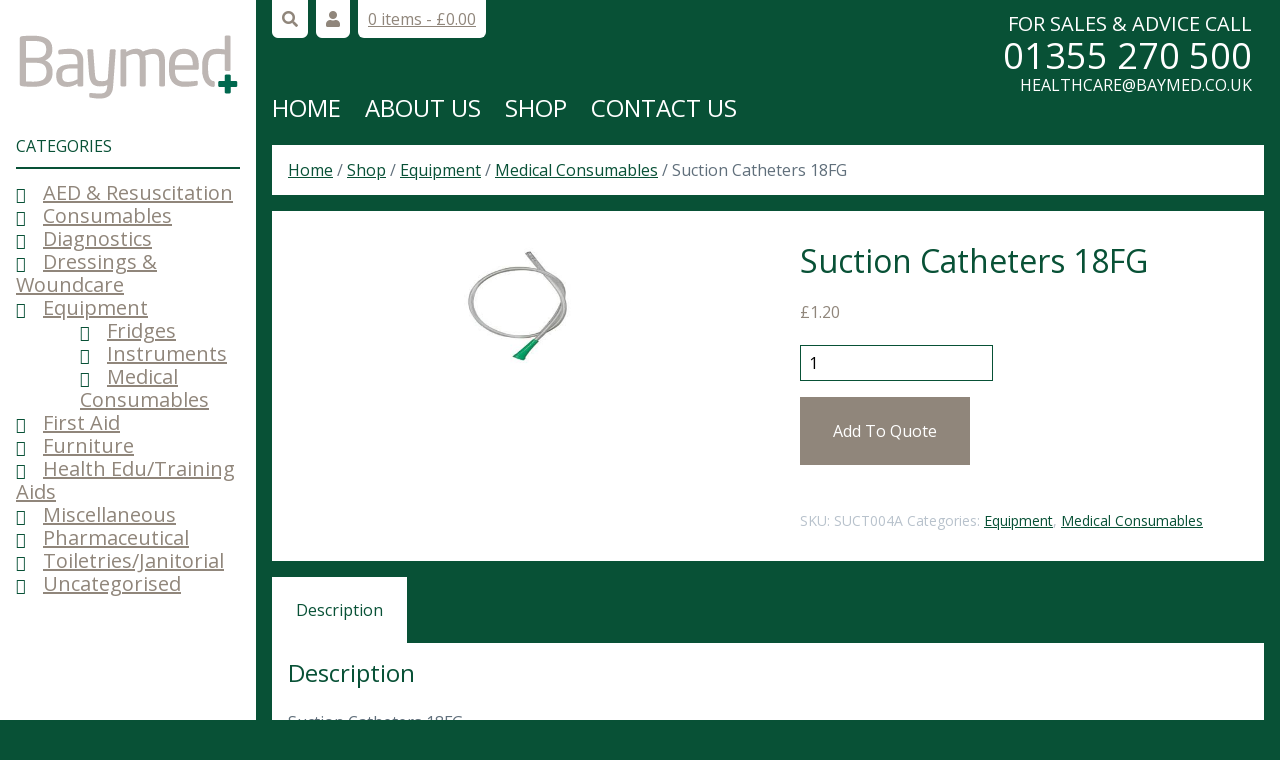

--- FILE ---
content_type: text/html; charset=UTF-8
request_url: https://www.baymed.co.uk/shop/equipment/medical-consumables/suction-catheters-18fg-2/
body_size: 120872
content:
<!doctype html><html lang="en-GB"><head><meta charset="utf-8"><meta http-equiv="x-ua-compatible" content="ie=edge"><meta name="viewport" content="width=device-width, initial-scale=1, shrink-to-fit=no"><meta name='robots' content='index, follow, max-image-preview:large, max-snippet:-1, max-video-preview:-1' /><style>img:is([sizes="auto" i], [sizes^="auto," i]) { contain-intrinsic-size: 3000px 1500px }</style><title>Suction Catheters 18FG - Baymed</title><link rel="canonical" href="https://www.baymed.co.uk/shop/equipment/medical-consumables/suction-catheters-18fg-2/" /><meta property="og:locale" content="en_GB" /><meta property="og:type" content="article" /><meta property="og:title" content="Suction Catheters 18FG - Baymed" /><meta property="og:description" content="Suction Catheters 18FG" /><meta property="og:url" content="https://www.baymed.co.uk/shop/equipment/medical-consumables/suction-catheters-18fg-2/" /><meta property="og:site_name" content="Baymed" /><meta property="article:publisher" content="https://www.facebook.com/baymedhc/" /><meta property="article:modified_time" content="2016-11-14T14:20:50+00:00" /><meta property="og:image" content="https://www.baymed.co.uk/wp-content/uploads/2016/06/suct004a.png" /><meta property="og:image:width" content="225" /><meta property="og:image:height" content="225" /><meta property="og:image:type" content="image/png" /><meta name="twitter:card" content="summary_large_image" /><meta name="twitter:site" content="@BaymedHealthUK" /> <script type="application/ld+json" class="yoast-schema-graph">{"@context":"https://schema.org","@graph":[{"@type":"WebPage","@id":"https://www.baymed.co.uk/shop/equipment/medical-consumables/suction-catheters-18fg-2/","url":"https://www.baymed.co.uk/shop/equipment/medical-consumables/suction-catheters-18fg-2/","name":"Suction Catheters 18FG - Baymed","isPartOf":{"@id":"https://www.baymed.co.uk/#website"},"primaryImageOfPage":{"@id":"https://www.baymed.co.uk/shop/equipment/medical-consumables/suction-catheters-18fg-2/#primaryimage"},"image":{"@id":"https://www.baymed.co.uk/shop/equipment/medical-consumables/suction-catheters-18fg-2/#primaryimage"},"thumbnailUrl":"https://www.baymed.co.uk/wp-content/uploads/2016/06/suct004a.png","datePublished":"2016-06-10T11:30:00+00:00","dateModified":"2016-11-14T14:20:50+00:00","breadcrumb":{"@id":"https://www.baymed.co.uk/shop/equipment/medical-consumables/suction-catheters-18fg-2/#breadcrumb"},"inLanguage":"en-GB","potentialAction":[{"@type":"ReadAction","target":["https://www.baymed.co.uk/shop/equipment/medical-consumables/suction-catheters-18fg-2/"]}]},{"@type":"ImageObject","inLanguage":"en-GB","@id":"https://www.baymed.co.uk/shop/equipment/medical-consumables/suction-catheters-18fg-2/#primaryimage","url":"https://www.baymed.co.uk/wp-content/uploads/2016/06/suct004a.png","contentUrl":"https://www.baymed.co.uk/wp-content/uploads/2016/06/suct004a.png","width":225,"height":225},{"@type":"BreadcrumbList","@id":"https://www.baymed.co.uk/shop/equipment/medical-consumables/suction-catheters-18fg-2/#breadcrumb","itemListElement":[{"@type":"ListItem","position":1,"name":"Home","item":"https://www.baymed.co.uk/"},{"@type":"ListItem","position":2,"name":"Shop","item":"https://www.baymed.co.uk/shop/"},{"@type":"ListItem","position":3,"name":"Suction Catheters 18FG"}]},{"@type":"WebSite","@id":"https://www.baymed.co.uk/#website","url":"https://www.baymed.co.uk/","name":"Baymed","description":"Premier supplier of Pharmacy Only (P), Prescription Only (POM) and over-the-counter (OTC) medicines, as well as a full range of therapeutic and medical Products to Occupational Health professionals.","publisher":{"@id":"https://www.baymed.co.uk/#organization"},"potentialAction":[{"@type":"SearchAction","target":{"@type":"EntryPoint","urlTemplate":"https://www.baymed.co.uk/?s={search_term_string}"},"query-input":{"@type":"PropertyValueSpecification","valueRequired":true,"valueName":"search_term_string"}}],"inLanguage":"en-GB"},{"@type":"Organization","@id":"https://www.baymed.co.uk/#organization","name":"Baymed Healthcare Ltd","url":"https://www.baymed.co.uk/","logo":{"@type":"ImageObject","inLanguage":"en-GB","@id":"https://www.baymed.co.uk/#/schema/logo/image/","url":"https://www.baymed.co.uk/wp-content/uploads/2016/09/baymedlogofb.png","contentUrl":"https://www.baymed.co.uk/wp-content/uploads/2016/09/baymedlogofb.png","width":464,"height":220,"caption":"Baymed Healthcare Ltd"},"image":{"@id":"https://www.baymed.co.uk/#/schema/logo/image/"},"sameAs":["https://www.facebook.com/baymedhc/","https://x.com/BaymedHealthUK"]}]}</script> <link rel='stylesheet' id='wp-block-library-css' href='https://www.baymed.co.uk/wp-includes/css/dist/block-library/style.min.css?ver=6.8.3' type='text/css' media='all' /><link rel='stylesheet' id='dashicons-css' href='https://www.baymed.co.uk/wp-includes/css/dashicons.min.css?ver=6.8.3' type='text/css' media='all' /><link rel='stylesheet' id='buttons-css' href='https://www.baymed.co.uk/wp-includes/css/buttons.min.css?ver=6.8.3' type='text/css' media='all' /><link rel='stylesheet' id='forms-css' href='https://www.baymed.co.uk/wp-admin/css/forms.min.css?ver=6.8.3' type='text/css' media='all' /><link rel='stylesheet' id='mediaelement-css' href='https://www.baymed.co.uk/wp-includes/js/mediaelement/mediaelementplayer-legacy.min.css?ver=4.2.17' type='text/css' media='all' /><link rel='stylesheet' id='wp-mediaelement-css' href='https://www.baymed.co.uk/wp-includes/js/mediaelement/wp-mediaelement.min.css?ver=6.8.3' type='text/css' media='all' /><link rel='stylesheet' id='media-views-css' href='https://www.baymed.co.uk/wp-includes/css/media-views.min.css?ver=6.8.3' type='text/css' media='all' /><link rel='stylesheet' id='sowb-widget-block-css' href='https://www.baymed.co.uk/wp-content/cache/autoptimize/css/autoptimize_single_8fd9cf51fb88f8e97caf7815410d0ac6.css?ver=6.8.3' type='text/css' media='all' /><link rel='stylesheet' id='wp-color-picker-css' href='https://www.baymed.co.uk/wp-admin/css/color-picker.min.css?ver=6.8.3' type='text/css' media='all' /><link rel='stylesheet' id='siteorigin-widget-admin-css' href='https://www.baymed.co.uk/wp-content/cache/autoptimize/css/autoptimize_single_4b8141375adc7a900add5914b33a32fc.css?ver=1.70.0' type='text/css' media='all' /><link rel='stylesheet' id='imgareaselect-css' href='https://www.baymed.co.uk/wp-content/cache/autoptimize/css/autoptimize_single_7d28cad92829b3d633a087b5f3b595af.css?ver=0.9.8' type='text/css' media='all' /><link rel='stylesheet' id='so-icon-field-css' href='https://www.baymed.co.uk/wp-content/cache/autoptimize/css/autoptimize_single_8fb46f3deb8364ccb82a44eb7f3d398b.css?ver=1.70.0' type='text/css' media='all' /><link rel='stylesheet' id='so-media-field-css' href='https://www.baymed.co.uk/wp-content/cache/autoptimize/css/autoptimize_single_a5a504e6767ff94732876c8f553896ce.css?ver=1.70.0' type='text/css' media='all' /><link rel='stylesheet' id='so-measurement-field-css' href='https://www.baymed.co.uk/wp-content/cache/autoptimize/css/autoptimize_single_b1f683e8ecf3b2914a8f105f2eb0cb1d.css?ver=1.70.0' type='text/css' media='all' /><link rel='stylesheet' id='so-multi-measurement-field-css' href='https://www.baymed.co.uk/wp-content/cache/autoptimize/css/autoptimize_single_93bfee3e60dd8a8055fd419be8adb92a.css?ver=1.70.0' type='text/css' media='all' /><link rel='stylesheet' id='sow-button-base-css' href='https://www.baymed.co.uk/wp-content/cache/autoptimize/css/autoptimize_single_88ff685985608cf4dd097bcb1949d7e8.css?ver=1.70.0' type='text/css' media='all' /><link rel='stylesheet' id='so-location-field-css' href='https://www.baymed.co.uk/wp-content/cache/autoptimize/css/autoptimize_single_edc5b053e7b18d76f0b5325c862917c8.css?ver=1.70.0' type='text/css' media='all' /><link rel='stylesheet' id='editor-buttons-css' href='https://www.baymed.co.uk/wp-includes/css/editor.min.css?ver=6.8.3' type='text/css' media='all' /><link rel='stylesheet' id='so-tinymce-field-css' href='https://www.baymed.co.uk/wp-content/cache/autoptimize/css/autoptimize_single_918367e0fead6291639400b81ee78c1d.css?ver=1.70.0' type='text/css' media='all' /><link rel='stylesheet' id='so-image-size-field-css' href='https://www.baymed.co.uk/wp-content/cache/autoptimize/css/autoptimize_single_252e759160ac061ecd2e8cc52b698e33.css?ver=1.70.0' type='text/css' media='all' /><link rel='stylesheet' id='so-multiple-image-shape-field-css' href='https://www.baymed.co.uk/wp-content/cache/autoptimize/css/autoptimize_single_75302aa0cce00e2ffd132ea7fd92186e.css?ver=1.70.0' type='text/css' media='all' /><link rel='stylesheet' id='sow-slider-slider-css' href='https://www.baymed.co.uk/wp-content/cache/autoptimize/css/autoptimize_single_aa1a724fd4c1002d9d1f527b520bb646.css?ver=1.70.0' type='text/css' media='all' /><link rel='stylesheet' id='slick-css' href='https://www.baymed.co.uk/wp-content/cache/autoptimize/css/autoptimize_single_f315ae112875c0447c972c5aa38def5a.css?ver=1.8.1' type='text/css' media='all' /><style id='global-styles-inline-css' type='text/css'>:root{--wp--preset--aspect-ratio--square: 1;--wp--preset--aspect-ratio--4-3: 4/3;--wp--preset--aspect-ratio--3-4: 3/4;--wp--preset--aspect-ratio--3-2: 3/2;--wp--preset--aspect-ratio--2-3: 2/3;--wp--preset--aspect-ratio--16-9: 16/9;--wp--preset--aspect-ratio--9-16: 9/16;--wp--preset--color--black: #000000;--wp--preset--color--cyan-bluish-gray: #abb8c3;--wp--preset--color--white: #ffffff;--wp--preset--color--pale-pink: #f78da7;--wp--preset--color--vivid-red: #cf2e2e;--wp--preset--color--luminous-vivid-orange: #ff6900;--wp--preset--color--luminous-vivid-amber: #fcb900;--wp--preset--color--light-green-cyan: #7bdcb5;--wp--preset--color--vivid-green-cyan: #00d084;--wp--preset--color--pale-cyan-blue: #8ed1fc;--wp--preset--color--vivid-cyan-blue: #0693e3;--wp--preset--color--vivid-purple: #9b51e0;--wp--preset--gradient--vivid-cyan-blue-to-vivid-purple: linear-gradient(135deg,rgba(6,147,227,1) 0%,rgb(155,81,224) 100%);--wp--preset--gradient--light-green-cyan-to-vivid-green-cyan: linear-gradient(135deg,rgb(122,220,180) 0%,rgb(0,208,130) 100%);--wp--preset--gradient--luminous-vivid-amber-to-luminous-vivid-orange: linear-gradient(135deg,rgba(252,185,0,1) 0%,rgba(255,105,0,1) 100%);--wp--preset--gradient--luminous-vivid-orange-to-vivid-red: linear-gradient(135deg,rgba(255,105,0,1) 0%,rgb(207,46,46) 100%);--wp--preset--gradient--very-light-gray-to-cyan-bluish-gray: linear-gradient(135deg,rgb(238,238,238) 0%,rgb(169,184,195) 100%);--wp--preset--gradient--cool-to-warm-spectrum: linear-gradient(135deg,rgb(74,234,220) 0%,rgb(151,120,209) 20%,rgb(207,42,186) 40%,rgb(238,44,130) 60%,rgb(251,105,98) 80%,rgb(254,248,76) 100%);--wp--preset--gradient--blush-light-purple: linear-gradient(135deg,rgb(255,206,236) 0%,rgb(152,150,240) 100%);--wp--preset--gradient--blush-bordeaux: linear-gradient(135deg,rgb(254,205,165) 0%,rgb(254,45,45) 50%,rgb(107,0,62) 100%);--wp--preset--gradient--luminous-dusk: linear-gradient(135deg,rgb(255,203,112) 0%,rgb(199,81,192) 50%,rgb(65,88,208) 100%);--wp--preset--gradient--pale-ocean: linear-gradient(135deg,rgb(255,245,203) 0%,rgb(182,227,212) 50%,rgb(51,167,181) 100%);--wp--preset--gradient--electric-grass: linear-gradient(135deg,rgb(202,248,128) 0%,rgb(113,206,126) 100%);--wp--preset--gradient--midnight: linear-gradient(135deg,rgb(2,3,129) 0%,rgb(40,116,252) 100%);--wp--preset--font-size--small: 13px;--wp--preset--font-size--medium: 20px;--wp--preset--font-size--large: 36px;--wp--preset--font-size--x-large: 42px;--wp--preset--spacing--20: 0.44rem;--wp--preset--spacing--30: 0.67rem;--wp--preset--spacing--40: 1rem;--wp--preset--spacing--50: 1.5rem;--wp--preset--spacing--60: 2.25rem;--wp--preset--spacing--70: 3.38rem;--wp--preset--spacing--80: 5.06rem;--wp--preset--shadow--natural: 6px 6px 9px rgba(0, 0, 0, 0.2);--wp--preset--shadow--deep: 12px 12px 50px rgba(0, 0, 0, 0.4);--wp--preset--shadow--sharp: 6px 6px 0px rgba(0, 0, 0, 0.2);--wp--preset--shadow--outlined: 6px 6px 0px -3px rgba(255, 255, 255, 1), 6px 6px rgba(0, 0, 0, 1);--wp--preset--shadow--crisp: 6px 6px 0px rgba(0, 0, 0, 1);}:where(body) { margin: 0; }.wp-site-blocks > .alignleft { float: left; margin-right: 2em; }.wp-site-blocks > .alignright { float: right; margin-left: 2em; }.wp-site-blocks > .aligncenter { justify-content: center; margin-left: auto; margin-right: auto; }:where(.is-layout-flex){gap: 0.5em;}:where(.is-layout-grid){gap: 0.5em;}.is-layout-flow > .alignleft{float: left;margin-inline-start: 0;margin-inline-end: 2em;}.is-layout-flow > .alignright{float: right;margin-inline-start: 2em;margin-inline-end: 0;}.is-layout-flow > .aligncenter{margin-left: auto !important;margin-right: auto !important;}.is-layout-constrained > .alignleft{float: left;margin-inline-start: 0;margin-inline-end: 2em;}.is-layout-constrained > .alignright{float: right;margin-inline-start: 2em;margin-inline-end: 0;}.is-layout-constrained > .aligncenter{margin-left: auto !important;margin-right: auto !important;}.is-layout-constrained > :where(:not(.alignleft):not(.alignright):not(.alignfull)){margin-left: auto !important;margin-right: auto !important;}body .is-layout-flex{display: flex;}.is-layout-flex{flex-wrap: wrap;align-items: center;}.is-layout-flex > :is(*, div){margin: 0;}body .is-layout-grid{display: grid;}.is-layout-grid > :is(*, div){margin: 0;}body{padding-top: 0px;padding-right: 0px;padding-bottom: 0px;padding-left: 0px;}a:where(:not(.wp-element-button)){text-decoration: underline;}:root :where(.wp-element-button, .wp-block-button__link){background-color: #32373c;border-width: 0;color: #fff;font-family: inherit;font-size: inherit;line-height: inherit;padding: calc(0.667em + 2px) calc(1.333em + 2px);text-decoration: none;}.has-black-color{color: var(--wp--preset--color--black) !important;}.has-cyan-bluish-gray-color{color: var(--wp--preset--color--cyan-bluish-gray) !important;}.has-white-color{color: var(--wp--preset--color--white) !important;}.has-pale-pink-color{color: var(--wp--preset--color--pale-pink) !important;}.has-vivid-red-color{color: var(--wp--preset--color--vivid-red) !important;}.has-luminous-vivid-orange-color{color: var(--wp--preset--color--luminous-vivid-orange) !important;}.has-luminous-vivid-amber-color{color: var(--wp--preset--color--luminous-vivid-amber) !important;}.has-light-green-cyan-color{color: var(--wp--preset--color--light-green-cyan) !important;}.has-vivid-green-cyan-color{color: var(--wp--preset--color--vivid-green-cyan) !important;}.has-pale-cyan-blue-color{color: var(--wp--preset--color--pale-cyan-blue) !important;}.has-vivid-cyan-blue-color{color: var(--wp--preset--color--vivid-cyan-blue) !important;}.has-vivid-purple-color{color: var(--wp--preset--color--vivid-purple) !important;}.has-black-background-color{background-color: var(--wp--preset--color--black) !important;}.has-cyan-bluish-gray-background-color{background-color: var(--wp--preset--color--cyan-bluish-gray) !important;}.has-white-background-color{background-color: var(--wp--preset--color--white) !important;}.has-pale-pink-background-color{background-color: var(--wp--preset--color--pale-pink) !important;}.has-vivid-red-background-color{background-color: var(--wp--preset--color--vivid-red) !important;}.has-luminous-vivid-orange-background-color{background-color: var(--wp--preset--color--luminous-vivid-orange) !important;}.has-luminous-vivid-amber-background-color{background-color: var(--wp--preset--color--luminous-vivid-amber) !important;}.has-light-green-cyan-background-color{background-color: var(--wp--preset--color--light-green-cyan) !important;}.has-vivid-green-cyan-background-color{background-color: var(--wp--preset--color--vivid-green-cyan) !important;}.has-pale-cyan-blue-background-color{background-color: var(--wp--preset--color--pale-cyan-blue) !important;}.has-vivid-cyan-blue-background-color{background-color: var(--wp--preset--color--vivid-cyan-blue) !important;}.has-vivid-purple-background-color{background-color: var(--wp--preset--color--vivid-purple) !important;}.has-black-border-color{border-color: var(--wp--preset--color--black) !important;}.has-cyan-bluish-gray-border-color{border-color: var(--wp--preset--color--cyan-bluish-gray) !important;}.has-white-border-color{border-color: var(--wp--preset--color--white) !important;}.has-pale-pink-border-color{border-color: var(--wp--preset--color--pale-pink) !important;}.has-vivid-red-border-color{border-color: var(--wp--preset--color--vivid-red) !important;}.has-luminous-vivid-orange-border-color{border-color: var(--wp--preset--color--luminous-vivid-orange) !important;}.has-luminous-vivid-amber-border-color{border-color: var(--wp--preset--color--luminous-vivid-amber) !important;}.has-light-green-cyan-border-color{border-color: var(--wp--preset--color--light-green-cyan) !important;}.has-vivid-green-cyan-border-color{border-color: var(--wp--preset--color--vivid-green-cyan) !important;}.has-pale-cyan-blue-border-color{border-color: var(--wp--preset--color--pale-cyan-blue) !important;}.has-vivid-cyan-blue-border-color{border-color: var(--wp--preset--color--vivid-cyan-blue) !important;}.has-vivid-purple-border-color{border-color: var(--wp--preset--color--vivid-purple) !important;}.has-vivid-cyan-blue-to-vivid-purple-gradient-background{background: var(--wp--preset--gradient--vivid-cyan-blue-to-vivid-purple) !important;}.has-light-green-cyan-to-vivid-green-cyan-gradient-background{background: var(--wp--preset--gradient--light-green-cyan-to-vivid-green-cyan) !important;}.has-luminous-vivid-amber-to-luminous-vivid-orange-gradient-background{background: var(--wp--preset--gradient--luminous-vivid-amber-to-luminous-vivid-orange) !important;}.has-luminous-vivid-orange-to-vivid-red-gradient-background{background: var(--wp--preset--gradient--luminous-vivid-orange-to-vivid-red) !important;}.has-very-light-gray-to-cyan-bluish-gray-gradient-background{background: var(--wp--preset--gradient--very-light-gray-to-cyan-bluish-gray) !important;}.has-cool-to-warm-spectrum-gradient-background{background: var(--wp--preset--gradient--cool-to-warm-spectrum) !important;}.has-blush-light-purple-gradient-background{background: var(--wp--preset--gradient--blush-light-purple) !important;}.has-blush-bordeaux-gradient-background{background: var(--wp--preset--gradient--blush-bordeaux) !important;}.has-luminous-dusk-gradient-background{background: var(--wp--preset--gradient--luminous-dusk) !important;}.has-pale-ocean-gradient-background{background: var(--wp--preset--gradient--pale-ocean) !important;}.has-electric-grass-gradient-background{background: var(--wp--preset--gradient--electric-grass) !important;}.has-midnight-gradient-background{background: var(--wp--preset--gradient--midnight) !important;}.has-small-font-size{font-size: var(--wp--preset--font-size--small) !important;}.has-medium-font-size{font-size: var(--wp--preset--font-size--medium) !important;}.has-large-font-size{font-size: var(--wp--preset--font-size--large) !important;}.has-x-large-font-size{font-size: var(--wp--preset--font-size--x-large) !important;}
:where(.wp-block-post-template.is-layout-flex){gap: 1.25em;}:where(.wp-block-post-template.is-layout-grid){gap: 1.25em;}
:where(.wp-block-columns.is-layout-flex){gap: 2em;}:where(.wp-block-columns.is-layout-grid){gap: 2em;}
:root :where(.wp-block-pullquote){font-size: 1.5em;line-height: 1.6;}</style><link rel='stylesheet' id='wpmenucart-css' href='https://www.baymed.co.uk/wp-content/plugins/woocommerce-menu-bar-cart/assets/css/wpmenucart-main.min.css?ver=2.14.12' type='text/css' media='all' /><style id='woocommerce-inline-inline-css' type='text/css'>.woocommerce form .form-row .required { visibility: visible; }</style><link rel='stylesheet' id='sage/main.css-css' href='https://www.baymed.co.uk/wp-content/cache/autoptimize/css/autoptimize_single_07b3820a23397d569da2e627ca2ba0c4.css' type='text/css' media='all' /> <script defer type="text/javascript" src="https://www.baymed.co.uk/wp-includes/js/tinymce/tinymce.min.js?ver=49110-20250317" id="wp-tinymce-root-js"></script> <script defer type="text/javascript" src="https://www.baymed.co.uk/wp-includes/js/tinymce/plugins/compat3x/plugin.min.js?ver=49110-20250317" id="wp-tinymce-js"></script> <script type="text/javascript" src="https://www.baymed.co.uk/wp-includes/js/jquery/jquery.min.js?ver=3.7.1" id="jquery-core-js"></script> <script type="text/javascript" src="https://www.baymed.co.uk/wp-includes/js/dist/vendor/react.min.js?ver=18.3.1.1" id="react-js"></script> <script type="text/javascript" src="https://www.baymed.co.uk/wp-includes/js/dist/vendor/react-jsx-runtime.min.js?ver=18.3.1" id="react-jsx-runtime-js"></script> <script type="text/javascript" src="https://www.baymed.co.uk/wp-includes/js/dist/autop.min.js?ver=9fb50649848277dd318d" id="wp-autop-js"></script> <script type="text/javascript" src="https://www.baymed.co.uk/wp-includes/js/dist/vendor/wp-polyfill.min.js?ver=3.15.0" id="wp-polyfill-js"></script> <script type="text/javascript" src="https://www.baymed.co.uk/wp-includes/js/dist/blob.min.js?ver=9113eed771d446f4a556" id="wp-blob-js"></script> <script type="text/javascript" src="https://www.baymed.co.uk/wp-includes/js/dist/block-serialization-default-parser.min.js?ver=14d44daebf663d05d330" id="wp-block-serialization-default-parser-js"></script> <script type="text/javascript" src="https://www.baymed.co.uk/wp-includes/js/dist/hooks.min.js?ver=4d63a3d491d11ffd8ac6" id="wp-hooks-js"></script> <script type="text/javascript" src="https://www.baymed.co.uk/wp-includes/js/dist/deprecated.min.js?ver=e1f84915c5e8ae38964c" id="wp-deprecated-js"></script> <script type="text/javascript" src="https://www.baymed.co.uk/wp-includes/js/dist/dom.min.js?ver=80bd57c84b45cf04f4ce" id="wp-dom-js"></script> <script type="text/javascript" src="https://www.baymed.co.uk/wp-includes/js/dist/vendor/react-dom.min.js?ver=18.3.1.1" id="react-dom-js"></script> <script type="text/javascript" src="https://www.baymed.co.uk/wp-includes/js/dist/escape-html.min.js?ver=6561a406d2d232a6fbd2" id="wp-escape-html-js"></script> <script type="text/javascript" src="https://www.baymed.co.uk/wp-includes/js/dist/element.min.js?ver=a4eeeadd23c0d7ab1d2d" id="wp-element-js"></script> <script type="text/javascript" src="https://www.baymed.co.uk/wp-includes/js/dist/is-shallow-equal.min.js?ver=e0f9f1d78d83f5196979" id="wp-is-shallow-equal-js"></script> <script type="text/javascript" src="https://www.baymed.co.uk/wp-includes/js/dist/i18n.min.js?ver=5e580eb46a90c2b997e6" id="wp-i18n-js"></script> <script defer id="wp-i18n-js-after" src="[data-uri]"></script> <script defer id="wp-keycodes-js-translations" src="[data-uri]"></script> <script type="text/javascript" src="https://www.baymed.co.uk/wp-includes/js/dist/keycodes.min.js?ver=034ff647a54b018581d3" id="wp-keycodes-js"></script> <script type="text/javascript" src="https://www.baymed.co.uk/wp-includes/js/dist/priority-queue.min.js?ver=9c21c957c7e50ffdbf48" id="wp-priority-queue-js"></script> <script type="text/javascript" src="https://www.baymed.co.uk/wp-includes/js/dist/compose.min.js?ver=84bcf832a5c99203f3db" id="wp-compose-js"></script> <script type="text/javascript" src="https://www.baymed.co.uk/wp-includes/js/dist/private-apis.min.js?ver=0f8478f1ba7e0eea562b" id="wp-private-apis-js"></script> <script type="text/javascript" src="https://www.baymed.co.uk/wp-includes/js/dist/redux-routine.min.js?ver=8bb92d45458b29590f53" id="wp-redux-routine-js"></script> <script type="text/javascript" src="https://www.baymed.co.uk/wp-includes/js/dist/data.min.js?ver=fe6c4835cd00e12493c3" id="wp-data-js"></script> <script defer id="wp-data-js-after" src="[data-uri]"></script> <script type="text/javascript" src="https://www.baymed.co.uk/wp-includes/js/dist/html-entities.min.js?ver=2cd3358363e0675638fb" id="wp-html-entities-js"></script> <script type="text/javascript" src="https://www.baymed.co.uk/wp-includes/js/dist/dom-ready.min.js?ver=f77871ff7694fffea381" id="wp-dom-ready-js"></script> <script defer id="wp-a11y-js-translations" src="[data-uri]"></script> <script type="text/javascript" src="https://www.baymed.co.uk/wp-includes/js/dist/a11y.min.js?ver=3156534cc54473497e14" id="wp-a11y-js"></script> <script defer id="wp-rich-text-js-translations" src="[data-uri]"></script> <script type="text/javascript" src="https://www.baymed.co.uk/wp-includes/js/dist/rich-text.min.js?ver=74178fc8c4d67d66f1a8" id="wp-rich-text-js"></script> <script type="text/javascript" src="https://www.baymed.co.uk/wp-includes/js/dist/shortcode.min.js?ver=b7747eee0efafd2f0c3b" id="wp-shortcode-js"></script> <script type="text/javascript" src="https://www.baymed.co.uk/wp-includes/js/dist/warning.min.js?ver=ed7c8b0940914f4fe44b" id="wp-warning-js"></script> <script defer id="wp-blocks-js-translations" src="[data-uri]"></script> <script type="text/javascript" src="https://www.baymed.co.uk/wp-includes/js/dist/blocks.min.js?ver=84530c06a3c62815b497" id="wp-blocks-js"></script> <script defer type="text/javascript" src="https://www.baymed.co.uk/wp-content/plugins/so-widgets-bundle/compat/block-editor/register-widget-blocks.min.js?ver=1.70.0" id="sowb-register-widget-blocks-js"></script> <script type="text/javascript" src="https://www.baymed.co.uk/wp-includes/js/dist/url.min.js?ver=c2964167dfe2477c14ea" id="wp-url-js"></script> <script defer id="wp-api-fetch-js-translations" src="[data-uri]"></script> <script type="text/javascript" src="https://www.baymed.co.uk/wp-includes/js/dist/api-fetch.min.js?ver=3623a576c78df404ff20" id="wp-api-fetch-js"></script> <script defer id="wp-api-fetch-js-after" src="[data-uri]"></script> <script type="text/javascript" src="https://www.baymed.co.uk/wp-includes/js/dist/vendor/moment.min.js?ver=2.30.1" id="moment-js"></script> <script defer id="moment-js-after" src="[data-uri]"></script> <script type="text/javascript" src="https://www.baymed.co.uk/wp-includes/js/dist/date.min.js?ver=85ff222add187a4e358f" id="wp-date-js"></script> <script defer id="wp-date-js-after" src="[data-uri]"></script> <script type="text/javascript" src="https://www.baymed.co.uk/wp-includes/js/dist/primitives.min.js?ver=aef2543ab60c8c9bb609" id="wp-primitives-js"></script> <script defer id="wp-components-js-translations" src="[data-uri]"></script> <script type="text/javascript" src="https://www.baymed.co.uk/wp-includes/js/dist/components.min.js?ver=865f2ec3b5f5195705e0" id="wp-components-js"></script> <script type="text/javascript" src="https://www.baymed.co.uk/wp-includes/js/dist/keyboard-shortcuts.min.js?ver=32686e58e84193ce808b" id="wp-keyboard-shortcuts-js"></script> <script defer id="wp-commands-js-translations" src="[data-uri]"></script> <script type="text/javascript" src="https://www.baymed.co.uk/wp-includes/js/dist/commands.min.js?ver=14ee29ad1743be844b11" id="wp-commands-js"></script> <script type="text/javascript" src="https://www.baymed.co.uk/wp-includes/js/dist/notices.min.js?ver=673a68a7ac2f556ed50b" id="wp-notices-js"></script> <script type="text/javascript" src="https://www.baymed.co.uk/wp-includes/js/dist/preferences-persistence.min.js?ver=9307a8c9e3254140a223" id="wp-preferences-persistence-js"></script> <script defer id="wp-preferences-js-translations" src="[data-uri]"></script> <script type="text/javascript" src="https://www.baymed.co.uk/wp-includes/js/dist/preferences.min.js?ver=4aa23582b858c882a887" id="wp-preferences-js"></script> <script defer id="wp-preferences-js-after" src="[data-uri]"></script> <script type="text/javascript" src="https://www.baymed.co.uk/wp-includes/js/dist/style-engine.min.js?ver=08cc10e9532531e22456" id="wp-style-engine-js"></script> <script type="text/javascript" src="https://www.baymed.co.uk/wp-includes/js/dist/token-list.min.js?ver=3b5f5dcfde830ecef24f" id="wp-token-list-js"></script> <script defer id="wp-block-editor-js-translations" src="[data-uri]"></script> <script type="text/javascript" src="https://www.baymed.co.uk/wp-includes/js/dist/block-editor.min.js?ver=b3b0b55b35e04df52f7c" id="wp-block-editor-js"></script> <script defer id="wp-core-data-js-translations" src="[data-uri]"></script> <script type="text/javascript" src="https://www.baymed.co.uk/wp-includes/js/dist/core-data.min.js?ver=64479bc080c558e99158" id="wp-core-data-js"></script> <script defer id="wp-media-utils-js-translations" src="[data-uri]"></script> <script type="text/javascript" src="https://www.baymed.co.uk/wp-includes/js/dist/media-utils.min.js?ver=c3dd622ad8417c2d4474" id="wp-media-utils-js"></script> <script defer id="wp-patterns-js-translations" src="[data-uri]"></script> <script type="text/javascript" src="https://www.baymed.co.uk/wp-includes/js/dist/patterns.min.js?ver=6497476653868ae9d711" id="wp-patterns-js"></script> <script type="text/javascript" src="https://www.baymed.co.uk/wp-includes/js/dist/plugins.min.js?ver=20303a2de19246c83e5a" id="wp-plugins-js"></script> <script defer id="wp-server-side-render-js-translations" src="[data-uri]"></script> <script type="text/javascript" src="https://www.baymed.co.uk/wp-includes/js/dist/server-side-render.min.js?ver=345a014347e34be995f0" id="wp-server-side-render-js"></script> <script type="text/javascript" src="https://www.baymed.co.uk/wp-includes/js/dist/viewport.min.js?ver=829c9a30d366e1e5054c" id="wp-viewport-js"></script> <script type="text/javascript" src="https://www.baymed.co.uk/wp-includes/js/dist/wordcount.min.js?ver=55d8c2bf3dc99e7ea5ec" id="wp-wordcount-js"></script> <script defer id="wp-editor-js-translations" src="[data-uri]"></script> <script type="text/javascript" src="https://www.baymed.co.uk/wp-includes/js/dist/editor.min.js?ver=e143f7bc0f4773342f31" id="wp-editor-js"></script> <script defer id="wp-editor-js-after" src="[data-uri]"></script> <script defer id="sowb-widget-block-js-extra" src="[data-uri]"></script> <script defer id="sowb-widget-block-js-translations" src="[data-uri]"></script> <script defer type="text/javascript" src="https://www.baymed.co.uk/wp-content/plugins/so-widgets-bundle/compat/block-editor/widget-block.min.js?ver=1.70.0" id="sowb-widget-block-js"></script> <script defer id="utils-js-extra" src="[data-uri]"></script> <script defer type="text/javascript" src="https://www.baymed.co.uk/wp-includes/js/utils.min.js?ver=6.8.3" id="utils-js"></script> <script defer type="text/javascript" src="https://www.baymed.co.uk/wp-includes/js/plupload/moxie.min.js?ver=1.3.5.1" id="moxiejs-js"></script> <script defer type="text/javascript" src="https://www.baymed.co.uk/wp-includes/js/plupload/plupload.min.js?ver=2.1.9" id="plupload-js"></script> <!--[if lt IE 8]> <script type="text/javascript" src="https://www.baymed.co.uk/wp-includes/js/json2.min.js?ver=2015-05-03" id="json2-js"></script> <![endif]--> <script defer type="text/javascript" src="https://www.baymed.co.uk/wp-content/plugins/so-widgets-bundle/base/inc/fields/js/icon-field.min.js?ver=1.70.0" id="so-icon-field-js"></script> <script defer type="text/javascript" src="https://www.baymed.co.uk/wp-content/plugins/so-widgets-bundle/base/inc/fields/js/media-field.min.js?ver=1.70.0" id="so-media-field-js"></script> <script defer type="text/javascript" src="https://www.baymed.co.uk/wp-content/plugins/so-widgets-bundle/base/inc/fields/js/multi-measurement-field.min.js?ver=1.70.0" id="so-multi-measurement-field-js"></script> <script defer id="so-location-field-js-extra" src="[data-uri]"></script> <script defer type="text/javascript" src="https://www.baymed.co.uk/wp-content/plugins/so-widgets-bundle/widgets/google-map/fields/js/location-field.min.js?ver=1.70.0" id="so-location-field-js"></script> <script defer type="text/javascript" src="https://www.baymed.co.uk/wp-content/plugins/so-widgets-bundle/base/inc/fields/js/tinymce-field.min.js?ver=1.70.0" id="so-tinymce-field-js"></script> <script defer type="text/javascript" src="https://www.baymed.co.uk/wp-content/plugins/so-widgets-bundle/base/inc/fields/js/image-size-field.min.js?ver=1.70.0" id="so-image-size-field-js"></script> <script defer type="text/javascript" src="https://www.baymed.co.uk/wp-content/plugins/so-widgets-bundle/base/inc/fields/js/image-shape-field.min.js?ver=1.70.0" id="so-multiple-image-shape-field-js"></script> <script defer type="text/javascript" src="https://www.baymed.co.uk/wp-content/plugins/so-widgets-bundle/js/jquery.cycle.min.js?ver=1.70.0" id="sow-slider-slider-cycle2-js"></script> <script defer id="sow-slider-slider-js-extra" src="[data-uri]"></script> <script defer type="text/javascript" src="https://www.baymed.co.uk/wp-content/plugins/so-widgets-bundle/js/slider/jquery.slider.min.js?ver=1.70.0" id="sow-slider-slider-js"></script> <script defer type="text/javascript" src="https://www.baymed.co.uk/wp-content/plugins/so-widgets-bundle/base/inc/fields/js/presets-field.min.js?ver=1.70.0" id="so-presets-field-js"></script> <script defer type="text/javascript" src="https://www.baymed.co.uk/wp-content/plugins/so-widgets-bundle/js/lib/slick.min.js?ver=1.8.1" id="slick-js"></script> <script type="text/javascript" src="https://www.baymed.co.uk/wp-content/plugins/woocommerce/assets/js/jquery-blockui/jquery.blockUI.min.js?ver=2.7.0-wc.10.4.3" id="wc-jquery-blockui-js" defer="defer" data-wp-strategy="defer"></script> <script defer id="wc-add-to-cart-js-extra" src="[data-uri]"></script> <script type="text/javascript" src="https://www.baymed.co.uk/wp-content/plugins/woocommerce/assets/js/frontend/add-to-cart.min.js?ver=10.4.3" id="wc-add-to-cart-js" defer="defer" data-wp-strategy="defer"></script> <script defer id="wc-single-product-js-extra" src="[data-uri]"></script> <script type="text/javascript" src="https://www.baymed.co.uk/wp-content/plugins/woocommerce/assets/js/frontend/single-product.min.js?ver=10.4.3" id="wc-single-product-js" defer="defer" data-wp-strategy="defer"></script> <script type="text/javascript" src="https://www.baymed.co.uk/wp-content/plugins/woocommerce/assets/js/js-cookie/js.cookie.min.js?ver=2.1.4-wc.10.4.3" id="wc-js-cookie-js" defer="defer" data-wp-strategy="defer"></script> <script defer id="woocommerce-js-extra" src="[data-uri]"></script> <script type="text/javascript" src="https://www.baymed.co.uk/wp-content/plugins/woocommerce/assets/js/frontend/woocommerce.min.js?ver=10.4.3" id="woocommerce-js" defer="defer" data-wp-strategy="defer"></script> <link rel="https://api.w.org/" href="https://www.baymed.co.uk/wp-json/" /><link rel="alternate" title="JSON" type="application/json" href="https://www.baymed.co.uk/wp-json/wp/v2/product/8375" /><link rel="alternate" title="oEmbed (JSON)" type="application/json+oembed" href="https://www.baymed.co.uk/wp-json/oembed/1.0/embed?url=https%3A%2F%2Fwww.baymed.co.uk%2Fshop%2Fequipment%2Fmedical-consumables%2Fsuction-catheters-18fg-2%2F" /><link rel="alternate" title="oEmbed (XML)" type="text/xml+oembed" href="https://www.baymed.co.uk/wp-json/oembed/1.0/embed?url=https%3A%2F%2Fwww.baymed.co.uk%2Fshop%2Fequipment%2Fmedical-consumables%2Fsuction-catheters-18fg-2%2F&#038;format=xml" /><link rel="apple-touch-icon" sizes="180x180" href="https://www.baymed.co.uk/wp-content/uploads/2020/06/favicon-32x32-1.png"><link rel="icon" type="image/png" sizes="32x32" href="https://www.baymed.co.uk/wp-content/uploads/2020/06/favicon-32x32-1-32x32.png"><link rel="icon" type="image/png" sizes="16x16" href="https://www.baymed.co.uk/wp-content/uploads/2020/06/favicon-32x32-1-16x16.png"> <noscript><style>.woocommerce-product-gallery{ opacity: 1 !important; }</style></noscript></head><body class="wp-singular product-template-default single single-product postid-8375 wp-theme-baymed2020resources theme-baymed2020/resources woocommerce woocommerce-page woocommerce-no-js suction-catheters-18fg-2 app-data index-data singular-data single-data single-product-data single-product-suction-catheters-18fg-2-data"><div class="wrap" role="document"><div class="content flex flex-wrap"><header class="sidebar bg-white w-full sm:w-full md:w-full lg:w-1/5 mb-4 md:mb-4 lg:mb-0 xl:mb-0"><div class="flex flex-wrap"><div class="container"> <a href="https://www.baymed.co.uk" class="logo"> <img src="https://www.baymed.co.uk/wp-content/themes/baymed2020/dist/images/logo_27cd4504.svg" alt="Baymed" class="object-center my-8 "></a><h2
 class="uppercase text-base text-brand font-normal border-b-2 border-brand border-solid pb-3 mb-3 hidden sm:hidden md:hidden lg:block xl:block"> Categories</h2><div class="hidden sm:hidden md:hidden lg:block xl:block"><section class="widget woocommerce_product_categories-3 woocommerce widget_product_categories"><ul class="product-categories"><li class="cat-item cat-item-134"><a href="https://www.baymed.co.uk/product-category/aed-resuscitation/">AED &amp; Resuscitation</a></li><li class="cat-item cat-item-135"><a href="https://www.baymed.co.uk/product-category/consumables/">Consumables</a></li><li class="cat-item cat-item-136"><a href="https://www.baymed.co.uk/product-category/diagnostics/">Diagnostics</a></li><li class="cat-item cat-item-137"><a href="https://www.baymed.co.uk/product-category/dressings-woundcare/">Dressings &amp; Woundcare</a></li><li class="cat-item cat-item-138 cat-parent current-cat-parent"><a href="https://www.baymed.co.uk/product-category/equipment/">Equipment</a><ul class='children'><li class="cat-item cat-item-147"><a href="https://www.baymed.co.uk/product-category/equipment/fridges/">Fridges</a></li><li class="cat-item cat-item-150"><a href="https://www.baymed.co.uk/product-category/equipment/instruments/">Instruments</a></li><li class="cat-item cat-item-178 current-cat"><a href="https://www.baymed.co.uk/product-category/equipment/medical-consumables/">Medical Consumables</a></li></ul></li><li class="cat-item cat-item-139"><a href="https://www.baymed.co.uk/product-category/first-aid/">First Aid</a></li><li class="cat-item cat-item-140"><a href="https://www.baymed.co.uk/product-category/furniture/">Furniture</a></li><li class="cat-item cat-item-141"><a href="https://www.baymed.co.uk/product-category/health-edutraining-aids/">Health Edu/Training Aids</a></li><li class="cat-item cat-item-144"><a href="https://www.baymed.co.uk/product-category/miscellaneous/">Miscellaneous</a></li><li class="cat-item cat-item-142"><a href="https://www.baymed.co.uk/product-category/pharmaceutical/">Pharmaceutical</a></li><li class="cat-item cat-item-143"><a href="https://www.baymed.co.uk/product-category/toiletries-janitorial/">Toiletries/Janitorial</a></li><li class="cat-item cat-item-206"><a href="https://www.baymed.co.uk/product-category/uncategorised/">Uncategorised</a></li></ul></section></div> <a class="cart-sidebar block sm:block md:block lg:hidden xl:hidden " href="https://www.baymed.co.uk/basket/"
 title="View your shopping cart">0 items  - <span class="woocommerce-Price-amount amount"><bdi><span class="woocommerce-Price-currencySymbol">&pound;</span>0.00</bdi></span></a><div id="responsiveNavMenu"><ul id="menu-main" class="responsive-nav block lg:hidden xl:hidden"><li><a  id="menu-item-9855"   class="menu-item menu-item-type-post_type menu-item-object-page menu-item-home"  href ="https://www.baymed.co.uk/" title="Home">Home</a></li><li><a  id="menu-item-9854"   class="menu-item menu-item-type-post_type menu-item-object-page"  href ="https://www.baymed.co.uk/about-us/" title="About Us">About Us</a></li><li><a  id="menu-item-9864"   class="menu-item menu-item-type-post_type menu-item-object-page current_page_parent"  href ="https://www.baymed.co.uk/shop/" title="Shop">Shop</a></li><li><a  id="menu-item-9853"   class="menu-item menu-item-type-post_type menu-item-object-page"  href ="https://www.baymed.co.uk/contact-us/" title="Contact Us">Contact Us</a></li></ul><h2
 class="uppercase text-base text-brand font-normal border-b-2 border-brand border-solid pb-3 mb-3 block lg:hidden xl:hidden"> Categories</h2><section class="widget woocommerce_product_categories-3 woocommerce widget_product_categories"><ul class="product-categories"><li class="cat-item cat-item-134"><a href="https://www.baymed.co.uk/product-category/aed-resuscitation/">AED &amp; Resuscitation</a></li><li class="cat-item cat-item-135"><a href="https://www.baymed.co.uk/product-category/consumables/">Consumables</a></li><li class="cat-item cat-item-136"><a href="https://www.baymed.co.uk/product-category/diagnostics/">Diagnostics</a></li><li class="cat-item cat-item-137"><a href="https://www.baymed.co.uk/product-category/dressings-woundcare/">Dressings &amp; Woundcare</a></li><li class="cat-item cat-item-138 cat-parent current-cat-parent"><a href="https://www.baymed.co.uk/product-category/equipment/">Equipment</a><ul class='children'><li class="cat-item cat-item-147"><a href="https://www.baymed.co.uk/product-category/equipment/fridges/">Fridges</a></li><li class="cat-item cat-item-150"><a href="https://www.baymed.co.uk/product-category/equipment/instruments/">Instruments</a></li><li class="cat-item cat-item-178 current-cat"><a href="https://www.baymed.co.uk/product-category/equipment/medical-consumables/">Medical Consumables</a></li></ul></li><li class="cat-item cat-item-139"><a href="https://www.baymed.co.uk/product-category/first-aid/">First Aid</a></li><li class="cat-item cat-item-140"><a href="https://www.baymed.co.uk/product-category/furniture/">Furniture</a></li><li class="cat-item cat-item-141"><a href="https://www.baymed.co.uk/product-category/health-edutraining-aids/">Health Edu/Training Aids</a></li><li class="cat-item cat-item-144"><a href="https://www.baymed.co.uk/product-category/miscellaneous/">Miscellaneous</a></li><li class="cat-item cat-item-142"><a href="https://www.baymed.co.uk/product-category/pharmaceutical/">Pharmaceutical</a></li><li class="cat-item cat-item-143"><a href="https://www.baymed.co.uk/product-category/toiletries-janitorial/">Toiletries/Janitorial</a></li><li class="cat-item cat-item-206"><a href="https://www.baymed.co.uk/product-category/uncategorised/">Uncategorised</a></li></ul></section></div> <button id="responsiveNavBtn" class="btn  w-full mb-6  block lg:hidden xl:hidden">Show Menu & Product Categories </button></div></div></header><main class="main w-full  px-4 w-full sm:w-full md:w-full lg:w-4/5"><div class="w-full  justify-between hidden sm:hidden md:hidden lg:flex xl:flex"><div class="w-full sm:w-full md:w-1/2 top-navbar"><ul><li class="tab" data-toggle="tooltip" data-placement="bottom" title="Search"><a href="#search"
 id="search-button"><i
 class="fa fa-search"
 aria-hidden="true"></i></a></li><li class="tab dropdown"><a href="#" class="dropdown-toggle" data-toggle="dropdown"> <i class="fa fa-user" aria-hidden="true"></i></a><ul class="dropdown-menu absolute hidden text-gray-700 pt-1 hidden"><li class=""><a href="https://www.baymed.co.uk/my-account/">Dashboard</a></li><li class=""><a href="https://www.baymed.co.uk/my-account/orders/">Orders</a></li><li class=""><a href="https://www.baymed.co.uk/my-account/edit-address/">Addresses</a></li><li class=""><a href="https://www.baymed.co.uk/my-account/edit-account/">Account Details</a></li><li class=""><a href="https://www.baymed.co.uk/my-account/customer-logout/">Logout</a></li></ul></li><li class="tab"> <a class="cart-customlocation" href="https://www.baymed.co.uk/basket/"
 title="View your shopping cart">0 items                - <span class="woocommerce-Price-amount amount"><bdi><span class="woocommerce-Price-currencySymbol">&pound;</span>0.00</bdi></span></a></li></ul></div><div class=" invisible sm:invisible md:invisible lg:visible xl:visible w-full sm:w-full md:w-1/2"><h1
 class="header-contact hidden-sm hidden-xs text-white font-normal font-sans uppercase text-right pr-3 pt-3"> <small class="text-xl block">For sales & advice call</small> <a class="text-white hover:text-brand-secondary no-underline text-4xl block" href="tel:01355 270 500">01355
 270 500</a> <small class="text-base block"><a href="mailto:healthcare@baymed.co.uk"
 class="text-white hover:text-brand-secondary no-underline">healthcare@baymed.co.uk</a></small></h1></div></div><ul id="menu-main-1" class="main-nav hidden sm:hidden md:hidden lg:block xl:block"><li><a  id="menu-item-9855"   class="menu-item menu-item-type-post_type menu-item-object-page menu-item-home"  href ="https://www.baymed.co.uk/" title="Home">Home</a></li><li><a  id="menu-item-9854"   class="menu-item menu-item-type-post_type menu-item-object-page"  href ="https://www.baymed.co.uk/about-us/" title="About Us">About Us</a></li><li><a  id="menu-item-9864"   class="menu-item menu-item-type-post_type menu-item-object-page current_page_parent"  href ="https://www.baymed.co.uk/shop/" title="Shop">Shop</a></li><li><a  id="menu-item-9853"   class="menu-item menu-item-type-post_type menu-item-object-page"  href ="https://www.baymed.co.uk/contact-us/" title="Contact Us">Contact Us</a></li></ul><div id="primary" class="content-area"><main id="main" class="site-main" role="main"><nav class="woocommerce-breadcrumb" aria-label="Breadcrumb"><a href="https://www.baymed.co.uk">Home</a>&nbsp;&#47;&nbsp;<a href="https://www.baymed.co.uk/shop/">Shop</a>&nbsp;&#47;&nbsp;<a href="https://www.baymed.co.uk/product-category/equipment/">Equipment</a>&nbsp;&#47;&nbsp;<a href="https://www.baymed.co.uk/product-category/equipment/medical-consumables/">Medical Consumables</a>&nbsp;&#47;&nbsp;Suction Catheters 18FG</nav><div class="woocommerce-notices-wrapper"></div><div id="product-8375" class="product type-product post-8375 status-publish first instock product_cat-equipment product_cat-medical-consumables has-post-thumbnail taxable shipping-taxable purchasable product-type-simple"><div class="woocommerce-product-gallery woocommerce-product-gallery--with-images woocommerce-product-gallery--columns-4 images" data-columns="4" style="opacity: 0; transition: opacity .25s ease-in-out;"><div class="woocommerce-product-gallery__wrapper"><div data-thumb="https://www.baymed.co.uk/wp-content/uploads/2016/06/suct004a-100x100.png" data-thumb-alt="Suction Catheters 18FG" data-thumb-srcset="https://www.baymed.co.uk/wp-content/uploads/2016/06/suct004a-100x100.png 100w, https://www.baymed.co.uk/wp-content/uploads/2016/06/suct004a-150x150.png 150w, https://www.baymed.co.uk/wp-content/uploads/2016/06/suct004a.png 225w"  data-thumb-sizes="(max-width: 100px) 100vw, 100px" class="woocommerce-product-gallery__image"><a href="https://www.baymed.co.uk/wp-content/uploads/2016/06/suct004a.png"><img width="225" height="225" src="https://www.baymed.co.uk/wp-content/uploads/2016/06/suct004a.png" class="wp-post-image" alt="Suction Catheters 18FG" data-caption="" data-src="https://www.baymed.co.uk/wp-content/uploads/2016/06/suct004a.png" data-large_image="https://www.baymed.co.uk/wp-content/uploads/2016/06/suct004a.png" data-large_image_width="225" data-large_image_height="225" decoding="async" fetchpriority="high" srcset="https://www.baymed.co.uk/wp-content/uploads/2016/06/suct004a.png 225w, https://www.baymed.co.uk/wp-content/uploads/2016/06/suct004a-100x100.png 100w, https://www.baymed.co.uk/wp-content/uploads/2016/06/suct004a-150x150.png 150w" sizes="(max-width: 225px) 100vw, 225px" /></a></div></div></div><div class="summary entry-summary"><h1 class="product_title entry-title">Suction Catheters 18FG</h1><p class="price"><span class="woocommerce-Price-amount amount"><bdi><span class="woocommerce-Price-currencySymbol">&pound;</span>1.20</bdi></span></p><form class="cart" action="https://www.baymed.co.uk/shop/equipment/medical-consumables/suction-catheters-18fg-2/" method="post" enctype='multipart/form-data'><div class="quantity"> <label class="screen-reader-text" for="quantity_696e5889d7cd4">Suction Catheters 18FG quantity</label> <input
 type="number"
 id="quantity_696e5889d7cd4"
 class="input-text qty text"
 name="quantity"
 value="1"
 aria-label="Product quantity"
 min="1"
 step="1"
 placeholder=""
 inputmode="numeric"
 autocomplete="off"
 /></div> <button type="submit" name="add-to-cart" value="8375" class="single_add_to_cart_button button alt">Add To Quote</button></form><div class="product_meta"> <span class="sku_wrapper">SKU: <span class="sku">SUCT004A</span></span> <span class="posted_in">Categories: <a href="https://www.baymed.co.uk/product-category/equipment/" rel="tag">Equipment</a>, <a href="https://www.baymed.co.uk/product-category/equipment/medical-consumables/" rel="tag">Medical Consumables</a></span></div></div><div class="woocommerce-tabs wc-tabs-wrapper"><ul class="tabs wc-tabs" role="tablist"><li role="presentation" class="description_tab" id="tab-title-description"> <a href="#tab-description" role="tab" aria-controls="tab-description"> Description </a></li></ul><div class="woocommerce-Tabs-panel woocommerce-Tabs-panel--description panel entry-content wc-tab" id="tab-description" role="tabpanel" aria-labelledby="tab-title-description"><h2>Description</h2><p>Suction Catheters 18FG</p></div></div><section class="related products"><h2>Related products</h2><ul class="products columns-4"><li class="self-auto product type-product post-7526 status-publish first instock product_cat-equipment has-post-thumbnail taxable shipping-taxable purchasable product-type-simple"><div class="bg-white text-center w-full h-full px-4 flex"><div class="my-auto inline-block w-full"> <a href="https://www.baymed.co.uk/shop/equipment/keeler-vista-standard-otoscope-2-8v-1518-p-1001-2/" class="woocommerce-LoopProduct-link woocommerce-loop-product__link"><img width="265" height="265" src="https://www.baymed.co.uk/wp-content/uploads/2016/06/keel010.jpg" class="attachment-woocommerce_thumbnail size-woocommerce_thumbnail" alt="Keeler Vista Standard Otoscope 2.8v  1518-P-1001" decoding="async" loading="lazy" srcset="https://www.baymed.co.uk/wp-content/uploads/2016/06/keel010.jpg 265w, https://www.baymed.co.uk/wp-content/uploads/2016/06/keel010-100x100.jpg 100w, https://www.baymed.co.uk/wp-content/uploads/2016/06/keel010-150x150.jpg 150w" sizes="auto, (max-width: 265px) 100vw, 265px" /><h2 class="woocommerce-loop-product__title">Keeler Vista Standard Otoscope 2.8v  1518-P-1001</h2> <span class="price"><span class="woocommerce-Price-amount amount"><bdi><span class="woocommerce-Price-currencySymbol">&pound;</span>139.98</bdi></span></span> </a><a href="/shop/equipment/medical-consumables/suction-catheters-18fg-2/?add-to-cart=7526" aria-describedby="woocommerce_loop_add_to_cart_link_describedby_7526" data-quantity="1" class="button product_type_simple add_to_cart_button ajax_add_to_cart" data-product_id="7526" data-product_sku="KEEL010" aria-label="Add to basket: &ldquo;Keeler Vista Standard Otoscope 2.8v  1518-P-1001&rdquo;" rel="nofollow" data-success_message="&ldquo;Keeler Vista Standard Otoscope 2.8v  1518-P-1001&rdquo; has been added to your cart" role="button">Add To Quote</a> <span id="woocommerce_loop_add_to_cart_link_describedby_7526" class="screen-reader-text"> </span></div></div></li><li class="self-auto product type-product post-7492 status-publish instock product_cat-equipment has-post-thumbnail taxable shipping-taxable purchasable product-type-simple"><div class="bg-white text-center w-full h-full px-4 flex"><div class="my-auto inline-block w-full"> <a href="https://www.baymed.co.uk/shop/equipment/heine-mini-3000-fibre-optic-otoscope-in-hard-case-2/" class="woocommerce-LoopProduct-link woocommerce-loop-product__link"><img width="177" height="300" src="https://www.baymed.co.uk/wp-content/uploads/2016/06/HeineMini3000FO-177x300.jpg" class="attachment-woocommerce_thumbnail size-woocommerce_thumbnail" alt="Heine Mini 3000 Fibre Optic Otoscope in Hard Case" decoding="async" loading="lazy" /><h2 class="woocommerce-loop-product__title">Heine Mini 3000 Fibre Optic Otoscope in Hard Case</h2> <span class="price"><span class="woocommerce-Price-amount amount"><bdi><span class="woocommerce-Price-currencySymbol">&pound;</span>135.00</bdi></span></span> </a><a href="/shop/equipment/medical-consumables/suction-catheters-18fg-2/?add-to-cart=7492" aria-describedby="woocommerce_loop_add_to_cart_link_describedby_7492" data-quantity="1" class="button product_type_simple add_to_cart_button ajax_add_to_cart" data-product_id="7492" data-product_sku="HEIN001A" aria-label="Add to basket: &ldquo;Heine Mini 3000 Fibre Optic Otoscope in Hard Case&rdquo;" rel="nofollow" data-success_message="&ldquo;Heine Mini 3000 Fibre Optic Otoscope in Hard Case&rdquo; has been added to your cart" role="button">Add To Quote</a> <span id="woocommerce_loop_add_to_cart_link_describedby_7492" class="screen-reader-text"> </span></div></div></li><li class="self-auto product type-product post-7515 status-publish instock product_cat-consumables product_cat-equipment has-post-thumbnail taxable shipping-taxable purchasable product-type-simple"><div class="bg-white text-center w-full h-full px-4 flex"><div class="my-auto inline-block w-full"> <a href="https://www.baymed.co.uk/shop/consumables/keeler-disposable-ear-pieces-3-5mm-250-2/" class="woocommerce-LoopProduct-link woocommerce-loop-product__link"><img width="300" height="121" src="https://www.baymed.co.uk/wp-content/uploads/2016/06/disposable_earpiece-300x121.jpg" class="attachment-woocommerce_thumbnail size-woocommerce_thumbnail" alt="Keeler Disposable Ear Pieces  3.5mm  (250)" decoding="async" loading="lazy" /><h2 class="woocommerce-loop-product__title">Keeler Disposable Ear Pieces  3.5mm  (250)</h2> <span class="price"><span class="woocommerce-Price-amount amount"><bdi><span class="woocommerce-Price-currencySymbol">&pound;</span>42.08</bdi></span></span> </a><a href="/shop/equipment/medical-consumables/suction-catheters-18fg-2/?add-to-cart=7515" aria-describedby="woocommerce_loop_add_to_cart_link_describedby_7515" data-quantity="1" class="button product_type_simple add_to_cart_button ajax_add_to_cart" data-product_id="7515" data-product_sku="KEEL005B" aria-label="Add to basket: &ldquo;Keeler Disposable Ear Pieces  3.5mm  (250)&rdquo;" rel="nofollow" data-success_message="&ldquo;Keeler Disposable Ear Pieces  3.5mm  (250)&rdquo; has been added to your cart" role="button">Add To Quote</a> <span id="woocommerce_loop_add_to_cart_link_describedby_7515" class="screen-reader-text"> </span></div></div></li><li class="self-auto product type-product post-7524 status-publish last instock product_cat-diagnostics product_cat-diagnostics-consumables product_cat-equipment has-post-thumbnail taxable shipping-taxable purchasable product-type-simple"><div class="bg-white text-center w-full h-full px-4 flex"><div class="my-auto inline-block w-full"> <a href="https://www.baymed.co.uk/shop/diagnostics/diagnostics-consumables/keeler-otoscope-bulbs-2-8v-blue-1015-p-7066-2-push-in-2/" class="woocommerce-LoopProduct-link woocommerce-loop-product__link"><img width="300" height="300" src="https://www.baymed.co.uk/wp-content/uploads/2016/06/sorry-no-image-1-300x300.jpg" class="attachment-woocommerce_thumbnail size-woocommerce_thumbnail" alt="Keeler Otoscope Bulbs 2.8v BLUE (1015-P-7066) (2) Push-in" decoding="async" loading="lazy" srcset="https://www.baymed.co.uk/wp-content/uploads/2016/06/sorry-no-image-1-300x300.jpg 300w, https://www.baymed.co.uk/wp-content/uploads/2016/06/sorry-no-image-1-100x100.jpg 100w, https://www.baymed.co.uk/wp-content/uploads/2016/06/sorry-no-image-1-150x150.jpg 150w, https://www.baymed.co.uk/wp-content/uploads/2016/06/sorry-no-image-1.jpg 474w" sizes="auto, (max-width: 300px) 100vw, 300px" /><h2 class="woocommerce-loop-product__title">Keeler Otoscope Bulbs 2.8v BLUE (1015-P-7066) (2) Push-in</h2> <span class="price"><span class="woocommerce-Price-amount amount"><bdi><span class="woocommerce-Price-currencySymbol">&pound;</span>58.00</bdi></span></span> </a><a href="/shop/equipment/medical-consumables/suction-catheters-18fg-2/?add-to-cart=7524" aria-describedby="woocommerce_loop_add_to_cart_link_describedby_7524" data-quantity="1" class="button product_type_simple add_to_cart_button ajax_add_to_cart" data-product_id="7524" data-product_sku="KEEL008A" aria-label="Add to basket: &ldquo;Keeler Otoscope Bulbs 2.8v BLUE (1015-P-7066) (2) Push-in&rdquo;" rel="nofollow" data-success_message="&ldquo;Keeler Otoscope Bulbs 2.8v BLUE (1015-P-7066) (2) Push-in&rdquo; has been added to your cart" role="button">Add To Quote</a> <span id="woocommerce_loop_add_to_cart_link_describedby_7524" class="screen-reader-text"> </span></div></div></li><li class="self-auto product type-product post-7502 status-publish first instock product_cat-consumables product_cat-equipment has-post-thumbnail taxable shipping-taxable purchasable product-type-simple"><div class="bg-white text-center w-full h-full px-4 flex"><div class="my-auto inline-block w-full"> <a href="https://www.baymed.co.uk/shop/consumables/heine-re-usable-otoscope-tips-set-of-4-2/" class="woocommerce-LoopProduct-link woocommerce-loop-product__link"><img width="200" height="209" src="https://www.baymed.co.uk/wp-content/uploads/2016/06/hein001f.jpg" class="attachment-woocommerce_thumbnail size-woocommerce_thumbnail" alt="Heine Re-usable Otoscope Tips Set of 4" decoding="async" loading="lazy" /><h2 class="woocommerce-loop-product__title">Heine Re-usable Otoscope Tips Set of 4</h2> <span class="price"><span class="woocommerce-Price-amount amount"><bdi><span class="woocommerce-Price-currencySymbol">&pound;</span>19.80</bdi></span></span> </a><a href="/shop/equipment/medical-consumables/suction-catheters-18fg-2/?add-to-cart=7502" aria-describedby="woocommerce_loop_add_to_cart_link_describedby_7502" data-quantity="1" class="button product_type_simple add_to_cart_button ajax_add_to_cart" data-product_id="7502" data-product_sku="HEIN001F" aria-label="Add to basket: &ldquo;Heine Re-usable Otoscope Tips Set of 4&rdquo;" rel="nofollow" data-success_message="&ldquo;Heine Re-usable Otoscope Tips Set of 4&rdquo; has been added to your cart" role="button">Add To Quote</a> <span id="woocommerce_loop_add_to_cart_link_describedby_7502" class="screen-reader-text"> </span></div></div></li><li class="self-auto product type-product post-7525 status-publish instock product_cat-diagnostics product_cat-diagnostic-machines product_cat-equipment has-post-thumbnail taxable shipping-taxable purchasable product-type-simple"><div class="bg-white text-center w-full h-full px-4 flex"><div class="my-auto inline-block w-full"> <a href="https://www.baymed.co.uk/shop/diagnostics/diagnostic-machines/keeler-vista-standard-opthalmoscope-2-8v-1126-p-1005-2/" class="woocommerce-LoopProduct-link woocommerce-loop-product__link"><img width="265" height="265" src="https://www.baymed.co.uk/wp-content/uploads/2016/06/keel009.jpg" class="attachment-woocommerce_thumbnail size-woocommerce_thumbnail" alt="Keeler Vista Standard  Opthalmoscope 2.8v  1126-P-1005" decoding="async" loading="lazy" srcset="https://www.baymed.co.uk/wp-content/uploads/2016/06/keel009.jpg 265w, https://www.baymed.co.uk/wp-content/uploads/2016/06/keel009-100x100.jpg 100w, https://www.baymed.co.uk/wp-content/uploads/2016/06/keel009-150x150.jpg 150w" sizes="auto, (max-width: 265px) 100vw, 265px" /><h2 class="woocommerce-loop-product__title">Keeler Vista Standard  Opthalmoscope 2.8v  1126-P-1005</h2> <span class="price"><span class="woocommerce-Price-amount amount"><bdi><span class="woocommerce-Price-currencySymbol">&pound;</span>233.00</bdi></span></span> </a><a href="/shop/equipment/medical-consumables/suction-catheters-18fg-2/?add-to-cart=7525" aria-describedby="woocommerce_loop_add_to_cart_link_describedby_7525" data-quantity="1" class="button product_type_simple add_to_cart_button ajax_add_to_cart" data-product_id="7525" data-product_sku="KEEL009" aria-label="Add to basket: &ldquo;Keeler Vista Standard  Opthalmoscope 2.8v  1126-P-1005&rdquo;" rel="nofollow" data-success_message="&ldquo;Keeler Vista Standard  Opthalmoscope 2.8v  1126-P-1005&rdquo; has been added to your cart" role="button">Add To Quote</a> <span id="woocommerce_loop_add_to_cart_link_describedby_7525" class="screen-reader-text"> </span></div></div></li><li class="self-auto product type-product post-7507 status-publish instock product_cat-consumables product_cat-equipment has-post-thumbnail taxable shipping-taxable purchasable product-type-simple"><div class="bg-white text-center w-full h-full px-4 flex"><div class="my-auto inline-block w-full"> <a href="https://www.baymed.co.uk/shop/consumables/heine-mini-2000-fibre-optic-otoscope-bulbs-037-2-5v-2/" class="woocommerce-LoopProduct-link woocommerce-loop-product__link"><img width="300" height="300" src="https://www.baymed.co.uk/wp-content/uploads/2016/06/sorry-no-image-1-300x300.jpg" class="attachment-woocommerce_thumbnail size-woocommerce_thumbnail" alt="Heine Mini 2000 Fibre Optic Otoscope Bulbs #037  2.5v" decoding="async" loading="lazy" srcset="https://www.baymed.co.uk/wp-content/uploads/2016/06/sorry-no-image-1-300x300.jpg 300w, https://www.baymed.co.uk/wp-content/uploads/2016/06/sorry-no-image-1-100x100.jpg 100w, https://www.baymed.co.uk/wp-content/uploads/2016/06/sorry-no-image-1-150x150.jpg 150w, https://www.baymed.co.uk/wp-content/uploads/2016/06/sorry-no-image-1.jpg 474w" sizes="auto, (max-width: 300px) 100vw, 300px" /><h2 class="woocommerce-loop-product__title">Heine Mini 2000 Fibre Optic Otoscope Bulbs #037  2.5v</h2> <span class="price"><span class="woocommerce-Price-amount amount"><bdi><span class="woocommerce-Price-currencySymbol">&pound;</span>27.50</bdi></span></span> </a><a href="/shop/equipment/medical-consumables/suction-catheters-18fg-2/?add-to-cart=7507" aria-describedby="woocommerce_loop_add_to_cart_link_describedby_7507" data-quantity="1" class="button product_type_simple add_to_cart_button ajax_add_to_cart" data-product_id="7507" data-product_sku="HEIN003B" aria-label="Add to basket: &ldquo;Heine Mini 2000 Fibre Optic Otoscope Bulbs #037  2.5v&rdquo;" rel="nofollow" data-success_message="&ldquo;Heine Mini 2000 Fibre Optic Otoscope Bulbs #037  2.5v&rdquo; has been added to your cart" role="button">Add To Quote</a> <span id="woocommerce_loop_add_to_cart_link_describedby_7507" class="screen-reader-text"> </span></div></div></li><li class="self-auto product type-product post-7503 status-publish last instock product_cat-equipment has-post-thumbnail taxable shipping-taxable purchasable product-type-simple"><div class="bg-white text-center w-full h-full px-4 flex"><div class="my-auto inline-block w-full"> <a href="https://www.baymed.co.uk/shop/equipment/heine-mini-3000-standard-otoscope-2/" class="woocommerce-LoopProduct-link woocommerce-loop-product__link"><img width="220" height="220" src="https://www.baymed.co.uk/wp-content/uploads/2016/06/HeineMini3000Otoscope.gif" class="attachment-woocommerce_thumbnail size-woocommerce_thumbnail" alt="Heine Mini 3000 Standard Otoscope" decoding="async" loading="lazy" /><h2 class="woocommerce-loop-product__title">Heine Mini 3000 Standard Otoscope</h2> <span class="price"><span class="woocommerce-Price-amount amount"><bdi><span class="woocommerce-Price-currencySymbol">&pound;</span>75.00</bdi></span></span> </a><a href="/shop/equipment/medical-consumables/suction-catheters-18fg-2/?add-to-cart=7503" aria-describedby="woocommerce_loop_add_to_cart_link_describedby_7503" data-quantity="1" class="button product_type_simple add_to_cart_button ajax_add_to_cart" data-product_id="7503" data-product_sku="HEIN015" aria-label="Add to basket: &ldquo;Heine Mini 3000 Standard Otoscope&rdquo;" rel="nofollow" data-success_message="&ldquo;Heine Mini 3000 Standard Otoscope&rdquo; has been added to your cart" role="button">Add To Quote</a> <span id="woocommerce_loop_add_to_cart_link_describedby_7503" class="screen-reader-text"> </span></div></div></li><li class="self-auto product type-product post-7521 status-publish first instock product_cat-consumables product_cat-equipment has-post-thumbnail taxable shipping-taxable purchasable product-type-simple"><div class="bg-white text-center w-full h-full px-4 flex"><div class="my-auto inline-block w-full"> <a href="https://www.baymed.co.uk/shop/consumables/keeler-opthalmascope-bulbs-3-6v-red-1011-p-7034-pkt-of-2-2/" class="woocommerce-LoopProduct-link woocommerce-loop-product__link"><img width="250" height="300" src="https://www.baymed.co.uk/wp-content/uploads/2016/06/KEELERBULBS-e1489673125170-250x300.gif" class="attachment-woocommerce_thumbnail size-woocommerce_thumbnail" alt="Keeler Opthalmascope Bulbs 3.6v RED (1011-P-7034) pkt of 2" decoding="async" loading="lazy" /><h2 class="woocommerce-loop-product__title">Keeler Opthalmascope Bulbs 3.6v RED (1011-P-7034) pkt of 2</h2> <span class="price"><span class="woocommerce-Price-amount amount"><bdi><span class="woocommerce-Price-currencySymbol">&pound;</span>58.00</bdi></span></span> </a><a href="/shop/equipment/medical-consumables/suction-catheters-18fg-2/?add-to-cart=7521" aria-describedby="woocommerce_loop_add_to_cart_link_describedby_7521" data-quantity="1" class="button product_type_simple add_to_cart_button ajax_add_to_cart" data-product_id="7521" data-product_sku="KEEL007A" aria-label="Add to basket: &ldquo;Keeler Opthalmascope Bulbs 3.6v RED (1011-P-7034) pkt of 2&rdquo;" rel="nofollow" data-success_message="&ldquo;Keeler Opthalmascope Bulbs 3.6v RED (1011-P-7034) pkt of 2&rdquo; has been added to your cart" role="button">Add To Quote</a> <span id="woocommerce_loop_add_to_cart_link_describedby_7521" class="screen-reader-text"> </span></div></div></li><li class="self-auto product type-product post-7494 status-publish instock product_cat-equipment has-post-thumbnail taxable shipping-taxable purchasable product-type-simple"><div class="bg-white text-center w-full h-full px-4 flex"><div class="my-auto inline-block w-full"> <a href="https://www.baymed.co.uk/shop/equipment/heine-aneriod-sphyg-desk-model-xxl-2/" class="woocommerce-LoopProduct-link woocommerce-loop-product__link"><img width="215" height="250" src="https://www.baymed.co.uk/wp-content/uploads/2016/06/Heinexxldeslmodel.jpg" class="attachment-woocommerce_thumbnail size-woocommerce_thumbnail" alt="Heine Aneriod Sphyg. Desk Model  XXL" decoding="async" loading="lazy" /><h2 class="woocommerce-loop-product__title">Heine Aneriod Sphyg. Desk Model  XXL</h2> <span class="price"><span class="woocommerce-Price-amount amount"><bdi><span class="woocommerce-Price-currencySymbol">&pound;</span>99.00</bdi></span></span> </a><a href="/shop/equipment/medical-consumables/suction-catheters-18fg-2/?add-to-cart=7494" aria-describedby="woocommerce_loop_add_to_cart_link_describedby_7494" data-quantity="1" class="button product_type_simple add_to_cart_button ajax_add_to_cart" data-product_id="7494" data-product_sku="HEIN001B" aria-label="Add to basket: &ldquo;Heine Aneriod Sphyg. Desk Model  XXL&rdquo;" rel="nofollow" data-success_message="&ldquo;Heine Aneriod Sphyg. Desk Model  XXL&rdquo; has been added to your cart" role="button">Add To Quote</a> <span id="woocommerce_loop_add_to_cart_link_describedby_7494" class="screen-reader-text"> </span></div></div></li><li class="self-auto product type-product post-7508 status-publish instock product_cat-consumables product_cat-equipment has-post-thumbnail taxable shipping-taxable purchasable product-type-simple"><div class="bg-white text-center w-full h-full px-4 flex"><div class="my-auto inline-block w-full"> <a href="https://www.baymed.co.uk/shop/consumables/heine-mini-2000-otoscope-bulb-056-2-5v-2/" class="woocommerce-LoopProduct-link woocommerce-loop-product__link"><img width="300" height="300" src="https://www.baymed.co.uk/wp-content/uploads/2016/06/sorry-no-image-1-300x300.jpg" class="attachment-woocommerce_thumbnail size-woocommerce_thumbnail" alt="Heine Mini 2000 Otoscope Bulb #056  2.5v" decoding="async" loading="lazy" srcset="https://www.baymed.co.uk/wp-content/uploads/2016/06/sorry-no-image-1-300x300.jpg 300w, https://www.baymed.co.uk/wp-content/uploads/2016/06/sorry-no-image-1-100x100.jpg 100w, https://www.baymed.co.uk/wp-content/uploads/2016/06/sorry-no-image-1-150x150.jpg 150w, https://www.baymed.co.uk/wp-content/uploads/2016/06/sorry-no-image-1.jpg 474w" sizes="auto, (max-width: 300px) 100vw, 300px" /><h2 class="woocommerce-loop-product__title">Heine Mini 2000 Otoscope Bulb #056  2.5v</h2> <span class="price"><span class="woocommerce-Price-amount amount"><bdi><span class="woocommerce-Price-currencySymbol">&pound;</span>27.52</bdi></span></span> </a><a href="/shop/equipment/medical-consumables/suction-catheters-18fg-2/?add-to-cart=7508" aria-describedby="woocommerce_loop_add_to_cart_link_describedby_7508" data-quantity="1" class="button product_type_simple add_to_cart_button ajax_add_to_cart" data-product_id="7508" data-product_sku="HEIN004" aria-label="Add to basket: &ldquo;Heine Mini 2000 Otoscope Bulb #056  2.5v&rdquo;" rel="nofollow" data-success_message="&ldquo;Heine Mini 2000 Otoscope Bulb #056  2.5v&rdquo; has been added to your cart" role="button">Add To Quote</a> <span id="woocommerce_loop_add_to_cart_link_describedby_7508" class="screen-reader-text"> </span></div></div></li><li class="self-auto product type-product post-7529 status-publish last instock product_cat-equipment has-post-thumbnail taxable shipping-taxable purchasable product-type-simple"><div class="bg-white text-center w-full h-full px-4 flex"><div class="my-auto inline-block w-full"> <a href="https://www.baymed.co.uk/shop/equipment/keeler-vista-standard-diagnostic-set-1729-p-1018-2/" class="woocommerce-LoopProduct-link woocommerce-loop-product__link"><img width="265" height="265" src="https://www.baymed.co.uk/wp-content/uploads/2016/06/keel012.jpg" class="attachment-woocommerce_thumbnail size-woocommerce_thumbnail" alt="Keeler Vista Standard Diagnostic Set 1729-P-1018" decoding="async" loading="lazy" srcset="https://www.baymed.co.uk/wp-content/uploads/2016/06/keel012.jpg 265w, https://www.baymed.co.uk/wp-content/uploads/2016/06/keel012-100x100.jpg 100w, https://www.baymed.co.uk/wp-content/uploads/2016/06/keel012-150x150.jpg 150w" sizes="auto, (max-width: 265px) 100vw, 265px" /><h2 class="woocommerce-loop-product__title">Keeler Vista Standard Diagnostic Set 1729-P-1018</h2> <span class="price"><span class="woocommerce-Price-amount amount"><bdi><span class="woocommerce-Price-currencySymbol">&pound;</span>277.00</bdi></span></span> </a><a href="/shop/equipment/medical-consumables/suction-catheters-18fg-2/?add-to-cart=7529" aria-describedby="woocommerce_loop_add_to_cart_link_describedby_7529" data-quantity="1" class="button product_type_simple add_to_cart_button ajax_add_to_cart" data-product_id="7529" data-product_sku="KEEL012" aria-label="Add to basket: &ldquo;Keeler Vista Standard Diagnostic Set 1729-P-1018&rdquo;" rel="nofollow" data-success_message="&ldquo;Keeler Vista Standard Diagnostic Set 1729-P-1018&rdquo; has been added to your cart" role="button">Add To Quote</a> <span id="woocommerce_loop_add_to_cart_link_describedby_7529" class="screen-reader-text"> </span></div></div></li></ul></section></div></main></div></main></div></div><footer class="content-info w-full bg-brand-grey"><div class="p-8 flex justify-between flex-wrap"><div class="w-full sm:w-full md:w-full lg:w-1/4 xl:w-1/4 pb-12 sm:pb-12 md:pb-12 lg:pb-0 xl:pb-0"><h4 class="text-brand uppercase"> Baymed Healthcare Ltd<br><br> Unit J, 1 Glenburn Rd<br><br> East Kilbride G74
 5BA<br><br> Telephone: 01355 270 500<br><br> <br> <a href="http://www.theshineagency.com/" class="text-brand hover:text-brand-secondary no-underline">SITE BY: SHINE - design & digital</a></h4></div><div class="w-full sm:w-full md:w-full lg:w-3/4 xl:w-3/4"><div class="menu-footer-menu-container text-left sm:text-left md:text-left lg:text-right xl:text-right"><ul id="menu-footer-menu" class="menu"><li class="mr-6  sm:mr-6 md:mr-6 lg:mr-12 xl:mr-12"><a href="https://www.facebook.com/baymedhc"><i
 class="fab fa-facebook-square"></i></a></li><li id="menu-item-9911" class="menu-item menu-item-type-post_type menu-item-object-page menu-item-9911"><a
 href="https://www.baymed.co.uk/privacy-cookie-policy-data-processing-gdpr/">Privacy &amp; Cookie Policy |
 Data processing statement (GDPR)</a></li><li id="menu-item-9909" class="menu-item menu-item-type-post_type menu-item-object-page menu-item-9909"><a
 href="https://www.baymed.co.uk/terms-conditions/">Terms &amp; Conditions</a></li><li id="menu-item-9863" class="menu-item menu-item-type-post_type menu-item-object-page menu-item-9863"><a
 href="https://www.baymed.co.uk/contact-us/">Contact Us</a></li></ul></div><ul class="social-list"><li><a href="https://www.facebook.com/baymedhc"><i class="fa fa-facebook-official" aria-hidden="true"></i></a></li></ul><div class="clear"></div> <img src="https://www.baymed.co.uk/wp-content/uploads/2017/11/footerlogos.jpg" alt=""
 class="float-left sm:float-left md:float-left lg:float-right  xl:float-right m-r-sm img-rounded img-responsive"
 width="325" height="72"></div></div></footer><div class="search-wrapper"><div id="search" class="search-modal fixed w-full h-full"> <button class="close"><span class="fa">&#xf00d;</span></button><form role="search" method="get" class="woocommerce-product-search" action="https://www.baymed.co.uk/"> <label class="screen-reader-text" for="woocommerce-product-search-field-0">Search for:</label> <input type="search" id="woocommerce-product-search-field-0" class="search-field" placeholder="Search products&hellip;" value="" name="s" /> <button type="submit" value="Search" class="">Search</button> <input type="hidden" name="post_type" value="product" /></form></div></div>  <script defer src="https://www.googletagmanager.com/gtag/js?id=UA-81731508-1"></script> <script defer src="[data-uri]"></script> <script type="speculationrules">{"prefetch":[{"source":"document","where":{"and":[{"href_matches":"\/*"},{"not":{"href_matches":["\/wp-*.php","\/wp-admin\/*","\/wp-content\/uploads\/*","\/wp-content\/*","\/wp-content\/plugins\/*","\/wp-content\/themes\/baymed2020\/resources\/*","\/*\\?(.+)"]}},{"not":{"selector_matches":"a[rel~=\"nofollow\"]"}},{"not":{"selector_matches":".no-prefetch, .no-prefetch a"}}]},"eagerness":"conservative"}]}</script> <script type="application/ld+json">{"@context":"https://schema.org/","@graph":[{"@context":"https://schema.org/","@type":"BreadcrumbList","itemListElement":[{"@type":"ListItem","position":1,"item":{"name":"Home","@id":"https://www.baymed.co.uk"}},{"@type":"ListItem","position":2,"item":{"name":"Shop","@id":"https://www.baymed.co.uk/shop/"}},{"@type":"ListItem","position":3,"item":{"name":"Equipment","@id":"https://www.baymed.co.uk/product-category/equipment/"}},{"@type":"ListItem","position":4,"item":{"name":"Medical Consumables","@id":"https://www.baymed.co.uk/product-category/equipment/medical-consumables/"}},{"@type":"ListItem","position":5,"item":{"name":"Suction Catheters 18FG","@id":"https://www.baymed.co.uk/shop/equipment/medical-consumables/suction-catheters-18fg-2/"}}]},{"@context":"https://schema.org/","@type":"Product","@id":"https://www.baymed.co.uk/shop/equipment/medical-consumables/suction-catheters-18fg-2/#product","name":"Suction Catheters 18FG","url":"https://www.baymed.co.uk/shop/equipment/medical-consumables/suction-catheters-18fg-2/","description":"Suction Catheters 18FG","image":"https://www.baymed.co.uk/wp-content/uploads/2016/06/suct004a.png","sku":"SUCT004A","offers":[{"@type":"Offer","priceSpecification":[{"@type":"UnitPriceSpecification","price":"1.20","priceCurrency":"GBP","valueAddedTaxIncluded":false,"validThrough":"2027-12-31"}],"priceValidUntil":"2027-12-31","availability":"https://schema.org/InStock","url":"https://www.baymed.co.uk/shop/equipment/medical-consumables/suction-catheters-18fg-2/","seller":{"@type":"Organization","name":"Baymed","url":"https://www.baymed.co.uk"}}]}]}</script> <script type="text/html" id="tmpl-media-frame"><div class="media-frame-title" id="media-frame-title"></div>
		<h2 class="media-frame-menu-heading">Actions</h2>
		<button type="button" class="button button-link media-frame-menu-toggle" aria-expanded="false">
			Menu			<span class="dashicons dashicons-arrow-down" aria-hidden="true"></span>
		</button>
		<div class="media-frame-menu"></div>
		<div class="media-frame-tab-panel">
			<div class="media-frame-router"></div>
			<div class="media-frame-content"></div>
		</div>
		<h2 class="media-frame-actions-heading screen-reader-text">
		Selected media actions		</h2>
		<div class="media-frame-toolbar"></div>
		<div class="media-frame-uploader"></div></script> <script type="text/html" id="tmpl-media-modal"><div tabindex="0" class="media-modal wp-core-ui" role="dialog" aria-labelledby="media-frame-title">
			<# if ( data.hasCloseButton ) { #>
				<button type="button" class="media-modal-close"><span class="media-modal-icon"><span class="screen-reader-text">
					Close dialogue				</span></span></button>
			<# } #>
			<div class="media-modal-content" role="document"></div>
		</div>
		<div class="media-modal-backdrop"></div></script> <script type="text/html" id="tmpl-uploader-window"><div class="uploader-window-content">
			<div class="uploader-editor-title">Drop files to upload</div>
		</div></script> <script type="text/html" id="tmpl-uploader-editor"><div class="uploader-editor-content">
			<div class="uploader-editor-title">Drop files to upload</div>
		</div></script> <script type="text/html" id="tmpl-uploader-inline"><# var messageClass = data.message ? 'has-upload-message' : 'no-upload-message'; #>
		<# if ( data.canClose ) { #>
		<button class="close dashicons dashicons-no"><span class="screen-reader-text">
			Close uploader		</span></button>
		<# } #>
		<div class="uploader-inline-content {{ messageClass }}">
		<# if ( data.message ) { #>
			<h2 class="upload-message">{{ data.message }}</h2>
		<# } #>
					<div class="upload-ui">
				<h2 class="upload-instructions drop-instructions">Drop files to upload</h2>
				<p class="upload-instructions drop-instructions">or</p>
				<button type="button" class="browser button button-hero" aria-labelledby="post-upload-info">Select Files</button>
			</div>

			<div class="upload-inline-status"></div>

			<div class="post-upload-ui" id="post-upload-info">
				
				<p class="max-upload-size">
				Maximum upload file size: 50 MB.				</p>

				<# if ( data.suggestedWidth && data.suggestedHeight ) { #>
					<p class="suggested-dimensions">
						Suggested image dimensions: {{data.suggestedWidth}} by {{data.suggestedHeight}} pixels.					</p>
				<# } #>

							</div>
				</div></script> <script type="text/html" id="tmpl-media-library-view-switcher"><a href="https://www.baymed.co.uk/wp-admin/upload.php?mode=list" class="view-list">
			<span class="screen-reader-text">
				List view			</span>
		</a>
		<a href="https://www.baymed.co.uk/wp-admin/upload.php?mode=grid" class="view-grid current" aria-current="page">
			<span class="screen-reader-text">
				Grid view			</span>
		</a></script> <script type="text/html" id="tmpl-uploader-status"><h2>Uploading</h2>

		<div class="media-progress-bar"><div></div></div>
		<div class="upload-details">
			<span class="upload-count">
				<span class="upload-index"></span> / <span class="upload-total"></span>
			</span>
			<span class="upload-detail-separator">&ndash;</span>
			<span class="upload-filename"></span>
		</div>
		<div class="upload-errors"></div>
		<button type="button" class="button upload-dismiss-errors">Dismiss errors</button></script> <script type="text/html" id="tmpl-uploader-status-error"><span class="upload-error-filename word-wrap-break-word">{{{ data.filename }}}</span>
		<span class="upload-error-message">{{ data.message }}</span></script> <script type="text/html" id="tmpl-edit-attachment-frame"><div class="edit-media-header">
			<button class="left dashicons"<# if ( ! data.hasPrevious ) { #> disabled<# } #>><span class="screen-reader-text">Edit previous media item</span></button>
			<button class="right dashicons"<# if ( ! data.hasNext ) { #> disabled<# } #>><span class="screen-reader-text">Edit next media item</span></button>
			<button type="button" class="media-modal-close"><span class="media-modal-icon"><span class="screen-reader-text">Close dialogue</span></span></button>
		</div>
		<div class="media-frame-title"></div>
		<div class="media-frame-content"></div></script> <script type="text/html" id="tmpl-attachment-details-two-column"><div class="attachment-media-view {{ data.orientation }}">
						<h2 class="screen-reader-text">Attachment Preview</h2>
			<div class="thumbnail thumbnail-{{ data.type }}">
				<# if ( data.uploading ) { #>
					<div class="media-progress-bar"><div></div></div>
				<# } else if ( data.sizes && data.sizes.full ) { #>
					<img class="details-image" src="{{ data.sizes.full.url }}" draggable="false" alt="" />
				<# } else if ( data.sizes && data.sizes.large ) { #>
					<img class="details-image" src="{{ data.sizes.large.url }}" draggable="false" alt="" />
				<# } else if ( -1 === jQuery.inArray( data.type, [ 'audio', 'video' ] ) ) { #>
					<img class="details-image icon" src="{{ data.icon }}" draggable="false" alt="" />
				<# } #>

				<# if ( 'audio' === data.type ) { #>
				<div class="wp-media-wrapper wp-audio">
					<audio style="visibility: hidden" controls class="wp-audio-shortcode" width="100%" preload="none">
						<source type="{{ data.mime }}" src="{{ data.url }}" />
					</audio>
				</div>
				<# } else if ( 'video' === data.type ) {
					var w_rule = '';
					if ( data.width ) {
						w_rule = 'width: ' + data.width + 'px;';
					} else if ( wp.media.view.settings.contentWidth ) {
						w_rule = 'width: ' + wp.media.view.settings.contentWidth + 'px;';
					}
				#>
				<div style="{{ w_rule }}" class="wp-media-wrapper wp-video">
					<video controls="controls" class="wp-video-shortcode" preload="metadata"
						<# if ( data.width ) { #>width="{{ data.width }}"<# } #>
						<# if ( data.height ) { #>height="{{ data.height }}"<# } #>
						<# if ( data.image && data.image.src !== data.icon ) { #>poster="{{ data.image.src }}"<# } #>>
						<source type="{{ data.mime }}" src="{{ data.url }}" />
					</video>
				</div>
				<# } #>

				<div class="attachment-actions">
					<# if ( 'image' === data.type && ! data.uploading && data.sizes && data.can.save ) { #>
					<button type="button" class="button edit-attachment">Edit Image</button>
					<# } else if ( 'pdf' === data.subtype && data.sizes ) { #>
					<p>Document Preview</p>
					<# } #>
				</div>
			</div>
		</div>
		<div class="attachment-info">
			<span class="settings-save-status" role="status">
				<span class="spinner"></span>
				<span class="saved">Saved.</span>
			</span>
			<div class="details">
				<h2 class="screen-reader-text">
					Details				</h2>
				<div class="uploaded"><strong>Uploaded on:</strong> {{ data.dateFormatted }}</div>
				<div class="uploaded-by">
					<strong>Uploaded by:</strong>
						<# if ( data.authorLink ) { #>
							<a href="{{ data.authorLink }}">{{ data.authorName }}</a>
						<# } else { #>
							{{ data.authorName }}
						<# } #>
				</div>
				<# if ( data.uploadedToTitle ) { #>
					<div class="uploaded-to">
						<strong>Uploaded to:</strong>
						<# if ( data.uploadedToLink ) { #>
							<a href="{{ data.uploadedToLink }}">{{ data.uploadedToTitle }}</a>
						<# } else { #>
							{{ data.uploadedToTitle }}
						<# } #>
					</div>
				<# } #>
				<div class="filename"><strong>File name:</strong> {{ data.filename }}</div>
				<div class="file-type"><strong>File type:</strong> {{ data.mime }}</div>
				<div class="file-size"><strong>File size:</strong> {{ data.filesizeHumanReadable }}</div>
				<# if ( 'image' === data.type && ! data.uploading ) { #>
					<# if ( data.width && data.height ) { #>
						<div class="dimensions"><strong>Dimensions:</strong>
							{{ data.width }} by {{ data.height }} pixels						</div>
					<# } #>

					<# if ( data.originalImageURL && data.originalImageName ) { #>
						<div class="word-wrap-break-word">
							<strong>Original image:</strong>
							<a href="{{ data.originalImageURL }}">{{data.originalImageName}}</a>
						</div>
					<# } #>
				<# } #>

				<# if ( data.fileLength && data.fileLengthHumanReadable ) { #>
					<div class="file-length"><strong>Length:</strong>
						<span aria-hidden="true">{{ data.fileLengthHumanReadable }}</span>
						<span class="screen-reader-text">{{ data.fileLengthHumanReadable }}</span>
					</div>
				<# } #>

				<# if ( 'audio' === data.type && data.meta.bitrate ) { #>
					<div class="bitrate">
						<strong>Bitrate:</strong> {{ Math.round( data.meta.bitrate / 1000 ) }}kb/s
						<# if ( data.meta.bitrate_mode ) { #>
						{{ ' ' + data.meta.bitrate_mode.toUpperCase() }}
						<# } #>
					</div>
				<# } #>

				<# if ( data.mediaStates ) { #>
					<div class="media-states"><strong>Used as:</strong> {{ data.mediaStates }}</div>
				<# } #>

				<div class="compat-meta">
					<# if ( data.compat && data.compat.meta ) { #>
						{{{ data.compat.meta }}}
					<# } #>
				</div>
			</div>

			<div class="settings">
				<# var maybeReadOnly = data.can.save || data.allowLocalEdits ? '' : 'readonly'; #>
				<# if ( 'image' === data.type ) { #>
					<span class="setting alt-text has-description" data-setting="alt">
						<label for="attachment-details-two-column-alt-text" class="name">Alternative Text</label>
						<textarea id="attachment-details-two-column-alt-text" aria-describedby="alt-text-description" {{ maybeReadOnly }}>{{ data.alt }}</textarea>
					</span>
					<p class="description" id="alt-text-description"><a href="https://www.w3.org/WAI/tutorials/images/decision-tree/" target="_blank">Learn how to describe the purpose of the image<span class="screen-reader-text"> (opens in a new tab)</span></a>. Leave empty if the image is purely decorative.</p>
				<# } #>
								<span class="setting" data-setting="title">
					<label for="attachment-details-two-column-title" class="name">Title</label>
					<input type="text" id="attachment-details-two-column-title" value="{{ data.title }}" {{ maybeReadOnly }} />
				</span>
								<# if ( 'audio' === data.type ) { #>
								<span class="setting" data-setting="artist">
					<label for="attachment-details-two-column-artist" class="name">Artist</label>
					<input type="text" id="attachment-details-two-column-artist" value="{{ data.artist || data.meta.artist || '' }}" />
				</span>
								<span class="setting" data-setting="album">
					<label for="attachment-details-two-column-album" class="name">Album</label>
					<input type="text" id="attachment-details-two-column-album" value="{{ data.album || data.meta.album || '' }}" />
				</span>
								<# } #>
				<span class="setting" data-setting="caption">
					<label for="attachment-details-two-column-caption" class="name">Caption</label>
					<textarea id="attachment-details-two-column-caption" {{ maybeReadOnly }}>{{ data.caption }}</textarea>
				</span>
				<span class="setting" data-setting="description">
					<label for="attachment-details-two-column-description" class="name">Description</label>
					<textarea id="attachment-details-two-column-description" {{ maybeReadOnly }}>{{ data.description }}</textarea>
				</span>
				<span class="setting" data-setting="url">
					<label for="attachment-details-two-column-copy-link" class="name">File URL:</label>
					<input type="text" class="attachment-details-copy-link" id="attachment-details-two-column-copy-link" value="{{ data.url }}" readonly />
					<span class="copy-to-clipboard-container">
						<button type="button" class="button button-small copy-attachment-url" data-clipboard-target="#attachment-details-two-column-copy-link">Copy URL to clipboard</button>
						<span class="success hidden" aria-hidden="true">Copied!</span>
					</span>
				</span>
				<div class="attachment-compat"></div>
			</div>

			<div class="actions">
				<# if ( data.link ) { #>
										<a class="view-attachment" href="{{ data.link }}">View attachment page</a>
				<# } #>
				<# if ( data.can.save ) { #>
					<# if ( data.link ) { #>
						<span class="links-separator">|</span>
					<# } #>
					<a href="{{ data.editLink }}">Edit more details</a>
				<# } #>
				<# if ( data.can.save && data.link ) { #>
					<span class="links-separator">|</span>
					<a href="{{ data.url }}" download>Download file</a>
				<# } #>
				<# if ( ! data.uploading && data.can.remove ) { #>
					<# if ( data.link || data.can.save ) { #>
						<span class="links-separator">|</span>
					<# } #>
											<button type="button" class="button-link delete-attachment">Delete permanently</button>
									<# } #>
			</div>
		</div></script> <script type="text/html" id="tmpl-attachment"><div class="attachment-preview js--select-attachment type-{{ data.type }} subtype-{{ data.subtype }} {{ data.orientation }}">
			<div class="thumbnail">
				<# if ( data.uploading ) { #>
					<div class="media-progress-bar"><div style="width: {{ data.percent }}%"></div></div>
				<# } else if ( 'image' === data.type && data.size && data.size.url ) { #>
					<div class="centered">
						<img src="{{ data.size.url }}" draggable="false" alt="" />
					</div>
				<# } else { #>
					<div class="centered">
						<# if ( data.image && data.image.src && data.image.src !== data.icon ) { #>
							<img src="{{ data.image.src }}" class="thumbnail" draggable="false" alt="" />
						<# } else if ( data.sizes ) { 
								if ( data.sizes.medium ) { #>
									<img src="{{ data.sizes.medium.url }}" class="thumbnail" draggable="false" alt="" />
								<# } else { #>
									<img src="{{ data.sizes.full.url }}" class="thumbnail" draggable="false" alt="" />
								<# } #>
						<# } else { #>
							<img src="{{ data.icon }}" class="icon" draggable="false" alt="" />
						<# } #>
					</div>
					<div class="filename">
						<div>{{ data.filename }}</div>
					</div>
				<# } #>
			</div>
			<# if ( data.buttons.close ) { #>
				<button type="button" class="button-link attachment-close media-modal-icon"><span class="screen-reader-text">
					Remove				</span></button>
			<# } #>
		</div>
		<# if ( data.buttons.check ) { #>
			<button type="button" class="check" tabindex="-1"><span class="media-modal-icon"></span><span class="screen-reader-text">
				Deselect			</span></button>
		<# } #>
		<#
		var maybeReadOnly = data.can.save || data.allowLocalEdits ? '' : 'readonly';
		if ( data.describe ) {
			if ( 'image' === data.type ) { #>
				<input type="text" value="{{ data.caption }}" class="describe" data-setting="caption"
					aria-label="Caption"
					placeholder="Caption&hellip;" {{ maybeReadOnly }} />
			<# } else { #>
				<input type="text" value="{{ data.title }}" class="describe" data-setting="title"
					<# if ( 'video' === data.type ) { #>
						aria-label="Video title"
						placeholder="Video title&hellip;"
					<# } else if ( 'audio' === data.type ) { #>
						aria-label="Audio title"
						placeholder="Audio title&hellip;"
					<# } else { #>
						aria-label="Media title"
						placeholder="Media title&hellip;"
					<# } #> {{ maybeReadOnly }} />
			<# }
		} #></script> <script type="text/html" id="tmpl-attachment-details"><h2>
			Attachment Details			<span class="settings-save-status" role="status">
				<span class="spinner"></span>
				<span class="saved">Saved.</span>
			</span>
		</h2>
		<div class="attachment-info">

			<# if ( 'audio' === data.type ) { #>
				<div class="wp-media-wrapper wp-audio">
					<audio style="visibility: hidden" controls class="wp-audio-shortcode" width="100%" preload="none">
						<source type="{{ data.mime }}" src="{{ data.url }}" />
					</audio>
				</div>
			<# } else if ( 'video' === data.type ) {
				var w_rule = '';
				if ( data.width ) {
					w_rule = 'width: ' + data.width + 'px;';
				} else if ( wp.media.view.settings.contentWidth ) {
					w_rule = 'width: ' + wp.media.view.settings.contentWidth + 'px;';
				}
			#>
				<div style="{{ w_rule }}" class="wp-media-wrapper wp-video">
					<video controls="controls" class="wp-video-shortcode" preload="metadata"
						<# if ( data.width ) { #>width="{{ data.width }}"<# } #>
						<# if ( data.height ) { #>height="{{ data.height }}"<# } #>
						<# if ( data.image && data.image.src !== data.icon ) { #>poster="{{ data.image.src }}"<# } #>>
						<source type="{{ data.mime }}" src="{{ data.url }}" />
					</video>
				</div>
			<# } else { #>
				<div class="thumbnail thumbnail-{{ data.type }}">
					<# if ( data.uploading ) { #>
						<div class="media-progress-bar"><div></div></div>
					<# } else if ( 'image' === data.type && data.size && data.size.url ) { #>
						<img src="{{ data.size.url }}" draggable="false" alt="" />
					<# } else { #>
						<img src="{{ data.icon }}" class="icon" draggable="false" alt="" />
					<# } #>
				</div>
			<# } #>

			<div class="details">
				<div class="filename">{{ data.filename }}</div>
				<div class="uploaded">{{ data.dateFormatted }}</div>

				<div class="file-size">{{ data.filesizeHumanReadable }}</div>
				<# if ( 'image' === data.type && ! data.uploading ) { #>
					<# if ( data.width && data.height ) { #>
						<div class="dimensions">
							{{ data.width }} by {{ data.height }} pixels						</div>
					<# } #>

					<# if ( data.originalImageURL && data.originalImageName ) { #>
						<div class="word-wrap-break-word">
							Original image:							<a href="{{ data.originalImageURL }}">{{data.originalImageName}}</a>
						</div>
					<# } #>

					<# if ( data.can.save && data.sizes ) { #>
						<a class="edit-attachment" href="{{ data.editLink }}&amp;image-editor" target="_blank">Edit Image</a>
					<# } #>
				<# } #>

				<# if ( data.fileLength && data.fileLengthHumanReadable ) { #>
					<div class="file-length">Length:						<span aria-hidden="true">{{ data.fileLengthHumanReadable }}</span>
						<span class="screen-reader-text">{{ data.fileLengthHumanReadable }}</span>
					</div>
				<# } #>

				<# if ( data.mediaStates ) { #>
					<div class="media-states"><strong>Used as:</strong> {{ data.mediaStates }}</div>
				<# } #>

				<# if ( ! data.uploading && data.can.remove ) { #>
											<button type="button" class="button-link delete-attachment">Delete permanently</button>
									<# } #>

				<div class="compat-meta">
					<# if ( data.compat && data.compat.meta ) { #>
						{{{ data.compat.meta }}}
					<# } #>
				</div>
			</div>
		</div>
		<# var maybeReadOnly = data.can.save || data.allowLocalEdits ? '' : 'readonly'; #>
		<# if ( 'image' === data.type ) { #>
			<span class="setting alt-text has-description" data-setting="alt">
				<label for="attachment-details-alt-text" class="name">Alt Text</label>
				<textarea id="attachment-details-alt-text" aria-describedby="alt-text-description" {{ maybeReadOnly }}>{{ data.alt }}</textarea>
			</span>
			<p class="description" id="alt-text-description"><a href="https://www.w3.org/WAI/tutorials/images/decision-tree/" target="_blank">Learn how to describe the purpose of the image<span class="screen-reader-text"> (opens in a new tab)</span></a>. Leave empty if the image is purely decorative.</p>
		<# } #>
				<span class="setting" data-setting="title">
			<label for="attachment-details-title" class="name">Title</label>
			<input type="text" id="attachment-details-title" value="{{ data.title }}" {{ maybeReadOnly }} />
		</span>
				<# if ( 'audio' === data.type ) { #>
				<span class="setting" data-setting="artist">
			<label for="attachment-details-artist" class="name">Artist</label>
			<input type="text" id="attachment-details-artist" value="{{ data.artist || data.meta.artist || '' }}" />
		</span>
				<span class="setting" data-setting="album">
			<label for="attachment-details-album" class="name">Album</label>
			<input type="text" id="attachment-details-album" value="{{ data.album || data.meta.album || '' }}" />
		</span>
				<# } #>
		<span class="setting" data-setting="caption">
			<label for="attachment-details-caption" class="name">Caption</label>
			<textarea id="attachment-details-caption" {{ maybeReadOnly }}>{{ data.caption }}</textarea>
		</span>
		<span class="setting" data-setting="description">
			<label for="attachment-details-description" class="name">Description</label>
			<textarea id="attachment-details-description" {{ maybeReadOnly }}>{{ data.description }}</textarea>
		</span>
		<span class="setting" data-setting="url">
			<label for="attachment-details-copy-link" class="name">File URL:</label>
			<input type="text" class="attachment-details-copy-link" id="attachment-details-copy-link" value="{{ data.url }}" readonly />
			<div class="copy-to-clipboard-container">
				<button type="button" class="button button-small copy-attachment-url" data-clipboard-target="#attachment-details-copy-link">Copy URL to clipboard</button>
				<span class="success hidden" aria-hidden="true">Copied!</span>
			</div>
		</span></script> <script type="text/html" id="tmpl-media-selection"><div class="selection-info">
			<span class="count"></span>
			<# if ( data.editable ) { #>
				<button type="button" class="button-link edit-selection">Edit Selection</button>
			<# } #>
			<# if ( data.clearable ) { #>
				<button type="button" class="button-link clear-selection">Clear</button>
			<# } #>
		</div>
		<div class="selection-view"></div></script> <script type="text/html" id="tmpl-attachment-display-settings"><h2>Attachment Display Settings</h2>

		<# if ( 'image' === data.type ) { #>
			<span class="setting align">
				<label for="attachment-display-settings-alignment" class="name">Alignment</label>
				<select id="attachment-display-settings-alignment" class="alignment"
					data-setting="align"
					<# if ( data.userSettings ) { #>
						data-user-setting="align"
					<# } #>>

					<option value="left">
						Left					</option>
					<option value="center">
						Centre					</option>
					<option value="right">
						Right					</option>
					<option value="none" selected>
						None					</option>
				</select>
			</span>
		<# } #>

		<span class="setting">
			<label for="attachment-display-settings-link-to" class="name">
				<# if ( data.model.canEmbed ) { #>
					Embed or Link				<# } else { #>
					Link To				<# } #>
			</label>
			<select id="attachment-display-settings-link-to" class="link-to"
				data-setting="link"
				<# if ( data.userSettings && ! data.model.canEmbed ) { #>
					data-user-setting="urlbutton"
				<# } #>>

			<# if ( data.model.canEmbed ) { #>
				<option value="embed" selected>
					Embed Media Player				</option>
				<option value="file">
			<# } else { #>
				<option value="none" selected>
					None				</option>
				<option value="file">
			<# } #>
				<# if ( data.model.canEmbed ) { #>
					Link to Media File				<# } else { #>
					Media File				<# } #>
				</option>
				<option value="post">
				<# if ( data.model.canEmbed ) { #>
					Link to Attachment Page				<# } else { #>
					Attachment Page				<# } #>
				</option>
			<# if ( 'image' === data.type ) { #>
				<option value="custom">
					Custom URL				</option>
			<# } #>
			</select>
		</span>
		<span class="setting">
			<label for="attachment-display-settings-link-to-custom" class="name">URL</label>
			<input type="text" id="attachment-display-settings-link-to-custom" class="link-to-custom" data-setting="linkUrl" />
		</span>

		<# if ( 'undefined' !== typeof data.sizes ) { #>
			<span class="setting">
				<label for="attachment-display-settings-size" class="name">Size</label>
				<select id="attachment-display-settings-size" class="size" name="size"
					data-setting="size"
					<# if ( data.userSettings ) { #>
						data-user-setting="imgsize"
					<# } #>>
											<#
						var size = data.sizes['thumbnail'];
						if ( size ) { #>
							<option value="thumbnail" >
								Thumbnail &ndash; {{ size.width }} &times; {{ size.height }}
							</option>
						<# } #>
											<#
						var size = data.sizes['medium'];
						if ( size ) { #>
							<option value="medium" >
								Medium &ndash; {{ size.width }} &times; {{ size.height }}
							</option>
						<# } #>
											<#
						var size = data.sizes['large'];
						if ( size ) { #>
							<option value="large" >
								Large &ndash; {{ size.width }} &times; {{ size.height }}
							</option>
						<# } #>
											<#
						var size = data.sizes['full'];
						if ( size ) { #>
							<option value="full"  selected='selected'>
								Full Size &ndash; {{ size.width }} &times; {{ size.height }}
							</option>
						<# } #>
									</select>
			</span>
		<# } #></script> <script type="text/html" id="tmpl-gallery-settings"><h2>Gallery Settings</h2>

		<span class="setting">
			<label for="gallery-settings-link-to" class="name">Link To</label>
			<select id="gallery-settings-link-to" class="link-to"
				data-setting="link"
				<# if ( data.userSettings ) { #>
					data-user-setting="urlbutton"
				<# } #>>

				<option value="post" <# if ( ! wp.media.galleryDefaults.link || 'post' === wp.media.galleryDefaults.link ) {
					#>selected="selected"<# }
				#>>
					Attachment Page				</option>
				<option value="file" <# if ( 'file' === wp.media.galleryDefaults.link ) { #>selected="selected"<# } #>>
					Media File				</option>
				<option value="none" <# if ( 'none' === wp.media.galleryDefaults.link ) { #>selected="selected"<# } #>>
					None				</option>
			</select>
		</span>

		<span class="setting">
			<label for="gallery-settings-columns" class="name select-label-inline">Columns</label>
			<select id="gallery-settings-columns" class="columns" name="columns"
				data-setting="columns">
									<option value="1" <#
						if ( 1 == wp.media.galleryDefaults.columns ) { #>selected="selected"<# }
					#>>
						1					</option>
									<option value="2" <#
						if ( 2 == wp.media.galleryDefaults.columns ) { #>selected="selected"<# }
					#>>
						2					</option>
									<option value="3" <#
						if ( 3 == wp.media.galleryDefaults.columns ) { #>selected="selected"<# }
					#>>
						3					</option>
									<option value="4" <#
						if ( 4 == wp.media.galleryDefaults.columns ) { #>selected="selected"<# }
					#>>
						4					</option>
									<option value="5" <#
						if ( 5 == wp.media.galleryDefaults.columns ) { #>selected="selected"<# }
					#>>
						5					</option>
									<option value="6" <#
						if ( 6 == wp.media.galleryDefaults.columns ) { #>selected="selected"<# }
					#>>
						6					</option>
									<option value="7" <#
						if ( 7 == wp.media.galleryDefaults.columns ) { #>selected="selected"<# }
					#>>
						7					</option>
									<option value="8" <#
						if ( 8 == wp.media.galleryDefaults.columns ) { #>selected="selected"<# }
					#>>
						8					</option>
									<option value="9" <#
						if ( 9 == wp.media.galleryDefaults.columns ) { #>selected="selected"<# }
					#>>
						9					</option>
							</select>
		</span>

		<span class="setting">
			<input type="checkbox" id="gallery-settings-random-order" data-setting="_orderbyRandom" />
			<label for="gallery-settings-random-order" class="checkbox-label-inline">Random Order</label>
		</span>

		<span class="setting size">
			<label for="gallery-settings-size" class="name">Size</label>
			<select id="gallery-settings-size" class="size" name="size"
				data-setting="size"
				<# if ( data.userSettings ) { #>
					data-user-setting="imgsize"
				<# } #>
				>
									<option value="thumbnail">
						Thumbnail					</option>
									<option value="medium">
						Medium					</option>
									<option value="large">
						Large					</option>
									<option value="full">
						Full Size					</option>
							</select>
		</span></script> <script type="text/html" id="tmpl-playlist-settings"><h2>Playlist Settings</h2>

		<# var emptyModel = _.isEmpty( data.model ),
			isVideo = 'video' === data.controller.get('library').props.get('type'); #>

		<span class="setting">
			<input type="checkbox" id="playlist-settings-show-list" data-setting="tracklist" <# if ( emptyModel ) { #>
				checked="checked"
			<# } #> />
			<label for="playlist-settings-show-list" class="checkbox-label-inline">
				<# if ( isVideo ) { #>
				Show Video List				<# } else { #>
				Show Tracklist				<# } #>
			</label>
		</span>

		<# if ( ! isVideo ) { #>
		<span class="setting">
			<input type="checkbox" id="playlist-settings-show-artist" data-setting="artists" <# if ( emptyModel ) { #>
				checked="checked"
			<# } #> />
			<label for="playlist-settings-show-artist" class="checkbox-label-inline">
				Show Artist Name in Tracklist			</label>
		</span>
		<# } #>

		<span class="setting">
			<input type="checkbox" id="playlist-settings-show-images" data-setting="images" <# if ( emptyModel ) { #>
				checked="checked"
			<# } #> />
			<label for="playlist-settings-show-images" class="checkbox-label-inline">
				Show Images			</label>
		</span></script> <script type="text/html" id="tmpl-embed-link-settings"><span class="setting link-text">
			<label for="embed-link-settings-link-text" class="name">Link Text</label>
			<input type="text" id="embed-link-settings-link-text" class="alignment" data-setting="linkText" />
		</span>
		<div class="embed-container" style="display: none;">
			<div class="embed-preview"></div>
		</div></script> <script type="text/html" id="tmpl-embed-image-settings"><div class="wp-clearfix">
			<div class="thumbnail">
				<img src="{{ data.model.url }}" draggable="false" alt="" />
			</div>
		</div>

		<span class="setting alt-text has-description">
			<label for="embed-image-settings-alt-text" class="name">Alternative Text</label>
			<textarea id="embed-image-settings-alt-text" data-setting="alt" aria-describedby="alt-text-description"></textarea>
		</span>
		<p class="description" id="alt-text-description"><a href="https://www.w3.org/WAI/tutorials/images/decision-tree/" target="_blank">Learn how to describe the purpose of the image<span class="screen-reader-text"> (opens in a new tab)</span></a>. Leave empty if the image is purely decorative.</p>

					<span class="setting caption">
				<label for="embed-image-settings-caption" class="name">Caption</label>
				<textarea id="embed-image-settings-caption" data-setting="caption"></textarea>
			</span>
		
		<fieldset class="setting-group">
			<legend class="name">Align</legend>
			<span class="setting align">
				<span class="button-group button-large" data-setting="align">
					<button class="button" value="left">
						Left					</button>
					<button class="button" value="center">
						Centre					</button>
					<button class="button" value="right">
						Right					</button>
					<button class="button active" value="none">
						None					</button>
				</span>
			</span>
		</fieldset>

		<fieldset class="setting-group">
			<legend class="name">Link To</legend>
			<span class="setting link-to">
				<span class="button-group button-large" data-setting="link">
					<button class="button" value="file">
						Image URL					</button>
					<button class="button" value="custom">
						Custom URL					</button>
					<button class="button active" value="none">
						None					</button>
				</span>
			</span>
			<span class="setting">
				<label for="embed-image-settings-link-to-custom" class="name">URL</label>
				<input type="text" id="embed-image-settings-link-to-custom" class="link-to-custom" data-setting="linkUrl" />
			</span>
		</fieldset></script> <script type="text/html" id="tmpl-image-details"><div class="media-embed">
			<div class="embed-media-settings">
				<div class="column-settings">
					<span class="setting alt-text has-description">
						<label for="image-details-alt-text" class="name">Alternative Text</label>
						<textarea id="image-details-alt-text" data-setting="alt" aria-describedby="alt-text-description">{{ data.model.alt }}</textarea>
					</span>
					<p class="description" id="alt-text-description"><a href="https://www.w3.org/WAI/tutorials/images/decision-tree/" target="_blank">Learn how to describe the purpose of the image<span class="screen-reader-text"> (opens in a new tab)</span></a>. Leave empty if the image is purely decorative.</p>

											<span class="setting caption">
							<label for="image-details-caption" class="name">Caption</label>
							<textarea id="image-details-caption" data-setting="caption">{{ data.model.caption }}</textarea>
						</span>
					
					<h2>Display Settings</h2>
					<fieldset class="setting-group">
						<legend class="legend-inline">Align</legend>
						<span class="setting align">
							<span class="button-group button-large" data-setting="align">
								<button class="button" value="left">
									Left								</button>
								<button class="button" value="center">
									Centre								</button>
								<button class="button" value="right">
									Right								</button>
								<button class="button active" value="none">
									None								</button>
							</span>
						</span>
					</fieldset>

					<# if ( data.attachment ) { #>
						<# if ( 'undefined' !== typeof data.attachment.sizes ) { #>
							<span class="setting size">
								<label for="image-details-size" class="name">Size</label>
								<select id="image-details-size" class="size" name="size"
									data-setting="size"
									<# if ( data.userSettings ) { #>
										data-user-setting="imgsize"
									<# } #>>
																			<#
										var size = data.sizes['thumbnail'];
										if ( size ) { #>
											<option value="thumbnail">
												Thumbnail &ndash; {{ size.width }} &times; {{ size.height }}
											</option>
										<# } #>
																			<#
										var size = data.sizes['medium'];
										if ( size ) { #>
											<option value="medium">
												Medium &ndash; {{ size.width }} &times; {{ size.height }}
											</option>
										<# } #>
																			<#
										var size = data.sizes['large'];
										if ( size ) { #>
											<option value="large">
												Large &ndash; {{ size.width }} &times; {{ size.height }}
											</option>
										<# } #>
																			<#
										var size = data.sizes['full'];
										if ( size ) { #>
											<option value="full">
												Full Size &ndash; {{ size.width }} &times; {{ size.height }}
											</option>
										<# } #>
																		<option value="custom">
										Custom Size									</option>
								</select>
							</span>
						<# } #>
							<div class="custom-size wp-clearfix<# if ( data.model.size !== 'custom' ) { #> hidden<# } #>">
								<span class="custom-size-setting">
									<label for="image-details-size-width">Width</label>
									<input type="number" id="image-details-size-width" aria-describedby="image-size-desc" data-setting="customWidth" step="1" value="{{ data.model.customWidth }}" />
								</span>
								<span class="sep" aria-hidden="true">&times;</span>
								<span class="custom-size-setting">
									<label for="image-details-size-height">Height</label>
									<input type="number" id="image-details-size-height" aria-describedby="image-size-desc" data-setting="customHeight" step="1" value="{{ data.model.customHeight }}" />
								</span>
								<p id="image-size-desc" class="description">Image size in pixels</p>
							</div>
					<# } #>

					<span class="setting link-to">
						<label for="image-details-link-to" class="name">Link To</label>
						<select id="image-details-link-to" data-setting="link">
						<# if ( data.attachment ) { #>
							<option value="file">
								Media File							</option>
							<option value="post">
								Attachment Page							</option>
						<# } else { #>
							<option value="file">
								Image URL							</option>
						<# } #>
							<option value="custom">
								Custom URL							</option>
							<option value="none">
								None							</option>
						</select>
					</span>
					<span class="setting">
						<label for="image-details-link-to-custom" class="name">URL</label>
						<input type="text" id="image-details-link-to-custom" class="link-to-custom" data-setting="linkUrl" />
					</span>

					<div class="advanced-section">
						<h2><button type="button" class="button-link advanced-toggle">Advanced Options</button></h2>
						<div class="advanced-settings hidden">
							<div class="advanced-image">
								<span class="setting title-text">
									<label for="image-details-title-attribute" class="name">Image Title Attribute</label>
									<input type="text" id="image-details-title-attribute" data-setting="title" value="{{ data.model.title }}" />
								</span>
								<span class="setting extra-classes">
									<label for="image-details-css-class" class="name">Image CSS Class</label>
									<input type="text" id="image-details-css-class" data-setting="extraClasses" value="{{ data.model.extraClasses }}" />
								</span>
							</div>
							<div class="advanced-link">
								<span class="setting link-target">
									<input type="checkbox" id="image-details-link-target" data-setting="linkTargetBlank" value="_blank" <# if ( data.model.linkTargetBlank ) { #>checked="checked"<# } #>>
									<label for="image-details-link-target" class="checkbox-label">Open link in a new tab</label>
								</span>
								<span class="setting link-rel">
									<label for="image-details-link-rel" class="name">Link Rel</label>
									<input type="text" id="image-details-link-rel" data-setting="linkRel" value="{{ data.model.linkRel }}" />
								</span>
								<span class="setting link-class-name">
									<label for="image-details-link-css-class" class="name">Link CSS Class</label>
									<input type="text" id="image-details-link-css-class" data-setting="linkClassName" value="{{ data.model.linkClassName }}" />
								</span>
							</div>
						</div>
					</div>
				</div>
				<div class="column-image">
					<div class="image">
						<img src="{{ data.model.url }}" draggable="false" alt="" />
						<# if ( data.attachment && window.imageEdit ) { #>
							<div class="actions">
								<input type="button" class="edit-attachment button" value="Edit Original" />
								<input type="button" class="replace-attachment button" value="Replace" />
							</div>
						<# } #>
					</div>
				</div>
			</div>
		</div></script> <script type="text/html" id="tmpl-image-editor"><div id="media-head-{{ data.id }}"></div>
		<div id="image-editor-{{ data.id }}"></div></script> <script type="text/html" id="tmpl-audio-details"><# var ext, html5types = {
			mp3: wp.media.view.settings.embedMimes.mp3,
			ogg: wp.media.view.settings.embedMimes.ogg
		}; #>

				<div class="media-embed media-embed-details">
			<div class="embed-media-settings embed-audio-settings">
				<audio style="visibility: hidden"
	controls
	class="wp-audio-shortcode"
	width="{{ _.isUndefined( data.model.width ) ? 400 : data.model.width }}"
	preload="{{ _.isUndefined( data.model.preload ) ? 'none' : data.model.preload }}"
	<#
		if ( ! _.isUndefined( data.model.autoplay ) && data.model.autoplay ) {
		#> autoplay<#
	}
		if ( ! _.isUndefined( data.model.loop ) && data.model.loop ) {
		#> loop<#
	}
	#>
>
	<# if ( ! _.isEmpty( data.model.src ) ) { #>
	<source src="{{ data.model.src }}" type="{{ wp.media.view.settings.embedMimes[ data.model.src.split('.').pop() ] }}" />
	<# } #>

		<# if ( ! _.isEmpty( data.model.mp3 ) ) { #>
	<source src="{{ data.model.mp3 }}" type="{{ wp.media.view.settings.embedMimes[ 'mp3' ] }}" />
	<# } #>
			<# if ( ! _.isEmpty( data.model.ogg ) ) { #>
	<source src="{{ data.model.ogg }}" type="{{ wp.media.view.settings.embedMimes[ 'ogg' ] }}" />
	<# } #>
			<# if ( ! _.isEmpty( data.model.flac ) ) { #>
	<source src="{{ data.model.flac }}" type="{{ wp.media.view.settings.embedMimes[ 'flac' ] }}" />
	<# } #>
			<# if ( ! _.isEmpty( data.model.m4a ) ) { #>
	<source src="{{ data.model.m4a }}" type="{{ wp.media.view.settings.embedMimes[ 'm4a' ] }}" />
	<# } #>
			<# if ( ! _.isEmpty( data.model.wav ) ) { #>
	<source src="{{ data.model.wav }}" type="{{ wp.media.view.settings.embedMimes[ 'wav' ] }}" />
	<# } #>
		</audio>
	
				<# if ( ! _.isEmpty( data.model.src ) ) {
					ext = data.model.src.split('.').pop();
					if ( html5types[ ext ] ) {
						delete html5types[ ext ];
					}
				#>
				<span class="setting">
					<label for="audio-details-source" class="name">URL</label>
					<input type="text" id="audio-details-source" readonly data-setting="src" value="{{ data.model.src }}" />
					<button type="button" class="button-link remove-setting">Remove audio source</button>
				</span>
				<# } #>
								<# if ( ! _.isEmpty( data.model.mp3 ) ) {
					if ( ! _.isUndefined( html5types.mp3 ) ) {
						delete html5types.mp3;
					}
				#>
				<span class="setting">
					<label for="audio-details-mp3-source" class="name">MP3</label>
					<input type="text" id="audio-details-mp3-source" readonly data-setting="mp3" value="{{ data.model.mp3 }}" />
					<button type="button" class="button-link remove-setting">Remove audio source</button>
				</span>
				<# } #>
								<# if ( ! _.isEmpty( data.model.ogg ) ) {
					if ( ! _.isUndefined( html5types.ogg ) ) {
						delete html5types.ogg;
					}
				#>
				<span class="setting">
					<label for="audio-details-ogg-source" class="name">OGG</label>
					<input type="text" id="audio-details-ogg-source" readonly data-setting="ogg" value="{{ data.model.ogg }}" />
					<button type="button" class="button-link remove-setting">Remove audio source</button>
				</span>
				<# } #>
								<# if ( ! _.isEmpty( data.model.flac ) ) {
					if ( ! _.isUndefined( html5types.flac ) ) {
						delete html5types.flac;
					}
				#>
				<span class="setting">
					<label for="audio-details-flac-source" class="name">FLAC</label>
					<input type="text" id="audio-details-flac-source" readonly data-setting="flac" value="{{ data.model.flac }}" />
					<button type="button" class="button-link remove-setting">Remove audio source</button>
				</span>
				<# } #>
								<# if ( ! _.isEmpty( data.model.m4a ) ) {
					if ( ! _.isUndefined( html5types.m4a ) ) {
						delete html5types.m4a;
					}
				#>
				<span class="setting">
					<label for="audio-details-m4a-source" class="name">M4A</label>
					<input type="text" id="audio-details-m4a-source" readonly data-setting="m4a" value="{{ data.model.m4a }}" />
					<button type="button" class="button-link remove-setting">Remove audio source</button>
				</span>
				<# } #>
								<# if ( ! _.isEmpty( data.model.wav ) ) {
					if ( ! _.isUndefined( html5types.wav ) ) {
						delete html5types.wav;
					}
				#>
				<span class="setting">
					<label for="audio-details-wav-source" class="name">WAV</label>
					<input type="text" id="audio-details-wav-source" readonly data-setting="wav" value="{{ data.model.wav }}" />
					<button type="button" class="button-link remove-setting">Remove audio source</button>
				</span>
				<# } #>
				
				<# if ( ! _.isEmpty( html5types ) ) { #>
				<fieldset class="setting-group">
					<legend class="name">Add alternate sources for maximum HTML5 playback</legend>
					<span class="setting">
						<span class="button-large">
						<# _.each( html5types, function (mime, type) { #>
							<button class="button add-media-source" data-mime="{{ mime }}">{{ type }}</button>
						<# } ) #>
						</span>
					</span>
				</fieldset>
				<# } #>

				<fieldset class="setting-group">
					<legend class="name">Preload</legend>
					<span class="setting preload">
						<span class="button-group button-large" data-setting="preload">
							<button class="button" value="auto">Auto</button>
							<button class="button" value="metadata">Metadata</button>
							<button class="button active" value="none">None</button>
						</span>
					</span>
				</fieldset>

				<span class="setting-group">
					<span class="setting checkbox-setting autoplay">
						<input type="checkbox" id="audio-details-autoplay" data-setting="autoplay" />
						<label for="audio-details-autoplay" class="checkbox-label">Autoplay</label>
					</span>

					<span class="setting checkbox-setting">
						<input type="checkbox" id="audio-details-loop" data-setting="loop" />
						<label for="audio-details-loop" class="checkbox-label">Loop</label>
					</span>
				</span>
			</div>
		</div></script> <script type="text/html" id="tmpl-video-details"><# var ext, html5types = {
			mp4: wp.media.view.settings.embedMimes.mp4,
			ogv: wp.media.view.settings.embedMimes.ogv,
			webm: wp.media.view.settings.embedMimes.webm
		}; #>

				<div class="media-embed media-embed-details">
			<div class="embed-media-settings embed-video-settings">
				<div class="wp-video-holder">
				<#
				var w = ! data.model.width || data.model.width > 640 ? 640 : data.model.width,
					h = ! data.model.height ? 360 : data.model.height;

				if ( data.model.width && w !== data.model.width ) {
					h = Math.ceil( ( h * w ) / data.model.width );
				}
				#>

				<#  var w_rule = '', classes = [],
		w, h, settings = wp.media.view.settings,
		isYouTube = isVimeo = false;

	if ( ! _.isEmpty( data.model.src ) ) {
		isYouTube = data.model.src.match(/youtube|youtu\.be/);
		isVimeo = -1 !== data.model.src.indexOf('vimeo');
	}

	if ( settings.contentWidth && data.model.width >= settings.contentWidth ) {
		w = settings.contentWidth;
	} else {
		w = data.model.width;
	}

	if ( w !== data.model.width ) {
		h = Math.ceil( ( data.model.height * w ) / data.model.width );
	} else {
		h = data.model.height;
	}

	if ( w ) {
		w_rule = 'width: ' + w + 'px; ';
	}

	if ( isYouTube ) {
		classes.push( 'youtube-video' );
	}

	if ( isVimeo ) {
		classes.push( 'vimeo-video' );
	}

#>
<div style="{{ w_rule }}" class="wp-video">
<video controls
	class="wp-video-shortcode {{ classes.join( ' ' ) }}"
	<# if ( w ) { #>width="{{ w }}"<# } #>
	<# if ( h ) { #>height="{{ h }}"<# } #>
			<#
		if ( ! _.isUndefined( data.model.poster ) && data.model.poster ) {
			#> poster="{{ data.model.poster }}"<#
		} #>
			preload			="{{ _.isUndefined( data.model.preload ) ? 'metadata' : data.model.preload }}"
				<#
		if ( ! _.isUndefined( data.model.autoplay ) && data.model.autoplay ) {
		#> autoplay<#
	}
		if ( ! _.isUndefined( data.model.loop ) && data.model.loop ) {
		#> loop<#
	}
	#>
>
	<# if ( ! _.isEmpty( data.model.src ) ) {
		if ( isYouTube ) { #>
		<source src="{{ data.model.src }}" type="video/youtube" />
		<# } else if ( isVimeo ) { #>
		<source src="{{ data.model.src }}" type="video/vimeo" />
		<# } else { #>
		<source src="{{ data.model.src }}" type="{{ settings.embedMimes[ data.model.src.split('.').pop() ] }}" />
		<# }
	} #>

		<# if ( data.model.mp4 ) { #>
	<source src="{{ data.model.mp4 }}" type="{{ settings.embedMimes[ 'mp4' ] }}" />
	<# } #>
		<# if ( data.model.m4v ) { #>
	<source src="{{ data.model.m4v }}" type="{{ settings.embedMimes[ 'm4v' ] }}" />
	<# } #>
		<# if ( data.model.webm ) { #>
	<source src="{{ data.model.webm }}" type="{{ settings.embedMimes[ 'webm' ] }}" />
	<# } #>
		<# if ( data.model.ogv ) { #>
	<source src="{{ data.model.ogv }}" type="{{ settings.embedMimes[ 'ogv' ] }}" />
	<# } #>
		<# if ( data.model.flv ) { #>
	<source src="{{ data.model.flv }}" type="{{ settings.embedMimes[ 'flv' ] }}" />
	<# } #>
		{{{ data.model.content }}}
</video>
</div>
	
				<# if ( ! _.isEmpty( data.model.src ) ) {
					ext = data.model.src.split('.').pop();
					if ( html5types[ ext ] ) {
						delete html5types[ ext ];
					}
				#>
				<span class="setting">
					<label for="video-details-source" class="name">URL</label>
					<input type="text" id="video-details-source" readonly data-setting="src" value="{{ data.model.src }}" />
					<button type="button" class="button-link remove-setting">Remove video source</button>
				</span>
				<# } #>
								<# if ( ! _.isEmpty( data.model.mp4 ) ) {
					if ( ! _.isUndefined( html5types.mp4 ) ) {
						delete html5types.mp4;
					}
				#>
				<span class="setting">
					<label for="video-details-mp4-source" class="name">MP4</label>
					<input type="text" id="video-details-mp4-source" readonly data-setting="mp4" value="{{ data.model.mp4 }}" />
					<button type="button" class="button-link remove-setting">Remove video source</button>
				</span>
				<# } #>
								<# if ( ! _.isEmpty( data.model.m4v ) ) {
					if ( ! _.isUndefined( html5types.m4v ) ) {
						delete html5types.m4v;
					}
				#>
				<span class="setting">
					<label for="video-details-m4v-source" class="name">M4V</label>
					<input type="text" id="video-details-m4v-source" readonly data-setting="m4v" value="{{ data.model.m4v }}" />
					<button type="button" class="button-link remove-setting">Remove video source</button>
				</span>
				<# } #>
								<# if ( ! _.isEmpty( data.model.webm ) ) {
					if ( ! _.isUndefined( html5types.webm ) ) {
						delete html5types.webm;
					}
				#>
				<span class="setting">
					<label for="video-details-webm-source" class="name">WEBM</label>
					<input type="text" id="video-details-webm-source" readonly data-setting="webm" value="{{ data.model.webm }}" />
					<button type="button" class="button-link remove-setting">Remove video source</button>
				</span>
				<# } #>
								<# if ( ! _.isEmpty( data.model.ogv ) ) {
					if ( ! _.isUndefined( html5types.ogv ) ) {
						delete html5types.ogv;
					}
				#>
				<span class="setting">
					<label for="video-details-ogv-source" class="name">OGV</label>
					<input type="text" id="video-details-ogv-source" readonly data-setting="ogv" value="{{ data.model.ogv }}" />
					<button type="button" class="button-link remove-setting">Remove video source</button>
				</span>
				<# } #>
								<# if ( ! _.isEmpty( data.model.flv ) ) {
					if ( ! _.isUndefined( html5types.flv ) ) {
						delete html5types.flv;
					}
				#>
				<span class="setting">
					<label for="video-details-flv-source" class="name">FLV</label>
					<input type="text" id="video-details-flv-source" readonly data-setting="flv" value="{{ data.model.flv }}" />
					<button type="button" class="button-link remove-setting">Remove video source</button>
				</span>
				<# } #>
								</div>

				<# if ( ! _.isEmpty( html5types ) ) { #>
				<fieldset class="setting-group">
					<legend class="name">Add alternate sources for maximum HTML5 playback</legend>
					<span class="setting">
						<span class="button-large">
						<# _.each( html5types, function (mime, type) { #>
							<button class="button add-media-source" data-mime="{{ mime }}">{{ type }}</button>
						<# } ) #>
						</span>
					</span>
				</fieldset>
				<# } #>

				<# if ( ! _.isEmpty( data.model.poster ) ) { #>
				<span class="setting">
					<label for="video-details-poster-image" class="name">Poster Image</label>
					<input type="text" id="video-details-poster-image" readonly data-setting="poster" value="{{ data.model.poster }}" />
					<button type="button" class="button-link remove-setting">Remove poster image</button>
				</span>
				<# } #>

				<fieldset class="setting-group">
					<legend class="name">Preload</legend>
					<span class="setting preload">
						<span class="button-group button-large" data-setting="preload">
							<button class="button" value="auto">Auto</button>
							<button class="button" value="metadata">Metadata</button>
							<button class="button active" value="none">None</button>
						</span>
					</span>
				</fieldset>

				<span class="setting-group">
					<span class="setting checkbox-setting autoplay">
						<input type="checkbox" id="video-details-autoplay" data-setting="autoplay" />
						<label for="video-details-autoplay" class="checkbox-label">Autoplay</label>
					</span>

					<span class="setting checkbox-setting">
						<input type="checkbox" id="video-details-loop" data-setting="loop" />
						<label for="video-details-loop" class="checkbox-label">Loop</label>
					</span>
				</span>

				<span class="setting" data-setting="content">
					<#
					var content = '';
					if ( ! _.isEmpty( data.model.content ) ) {
						var tracks = jQuery( data.model.content ).filter( 'track' );
						_.each( tracks.toArray(), function( track, index ) {
							content += track.outerHTML; #>
						<label for="video-details-track-{{ index }}" class="name">Tracks (subtitles, captions, descriptions, chapters, or metadata)</label>
						<input class="content-track" type="text" id="video-details-track-{{ index }}" aria-describedby="video-details-track-desc-{{ index }}" value="{{ track.outerHTML }}" />
						<span class="description" id="video-details-track-desc-{{ index }}">
						The srclang, label, and kind values can be edited to set the video track language and kind.						</span>
						<button type="button" class="button-link remove-setting remove-track">Remove video track</button><br />
						<# } ); #>
					<# } else { #>
					<span class="name">Tracks (subtitles, captions, descriptions, chapters, or metadata)</span><br />
					<em>There are no associated subtitles.</em>
					<# } #>
					<textarea class="hidden content-setting">{{ content }}</textarea>
				</span>
			</div>
		</div></script> <script type="text/html" id="tmpl-editor-gallery"><# if ( data.attachments.length ) { #>
			<div class="gallery gallery-columns-{{ data.columns }}">
				<# _.each( data.attachments, function( attachment, index ) { #>
					<dl class="gallery-item">
						<dt class="gallery-icon">
							<# if ( attachment.thumbnail ) { #>
								<img src="{{ attachment.thumbnail.url }}" width="{{ attachment.thumbnail.width }}" height="{{ attachment.thumbnail.height }}" alt="{{ attachment.alt }}" />
							<# } else { #>
								<img src="{{ attachment.url }}" alt="{{ attachment.alt }}" />
							<# } #>
						</dt>
						<# if ( attachment.caption ) { #>
							<dd class="wp-caption-text gallery-caption">
								{{{ data.verifyHTML( attachment.caption ) }}}
							</dd>
						<# } #>
					</dl>
					<# if ( index % data.columns === data.columns - 1 ) { #>
						<br style="clear: both;" />
					<# } #>
				<# } ); #>
			</div>
		<# } else { #>
			<div class="wpview-error">
				<div class="dashicons dashicons-format-gallery"></div><p>No items found.</p>
			</div>
		<# } #></script> <script type="text/html" id="tmpl-crop-content"><img class="crop-image" src="{{ data.url }}" alt="Image crop area preview. Requires mouse interaction." />
		<div class="upload-errors"></div></script> <script type="text/html" id="tmpl-site-icon-preview-crop"><style>
			:root{
				--site-icon-url: url( "{{ data.url }}" );
			}
		</style>
		<h2>Site Icon Preview</h2>
		<p>As an app icon and a browser icon.</p>
		<div class="site-icon-preview crop">
			<div class="image-preview-wrap app-icon-preview">
				<img id="preview-app-icon" src="{{ data.url }}" class="app-icon-preview" alt="Preview as an app icon" />
			</div>
			<div class="site-icon-preview-browser">
				<svg role="img" aria-hidden="true" fill="none" xmlns="http://www.w3.org/2000/svg" class="browser-buttons"><path fill-rule="evenodd" clip-rule="evenodd" d="M0 20a6 6 0 1 1 12 0 6 6 0 0 1-12 0Zm18 0a6 6 0 1 1 12 0 6 6 0 0 1-12 0Zm24-6a6 6 0 1 0 0 12 6 6 0 0 0 0-12Z" /></svg>
				<div class="site-icon-preview-tab">
					<div class="image-preview-wrap browser">
						<img id="preview-favicon" src="{{ data.url }}" class="browser-icon-preview" alt="Preview as a browser icon" />
					</div>
					<div class="site-icon-preview-site-title" aria-hidden="true"><# print( 'Baymed' ) #></div>
						<svg role="img" aria-hidden="true" fill="none" xmlns="http://www.w3.org/2000/svg" class="close-button">
							<path d="M12 13.0607L15.7123 16.773L16.773 15.7123L13.0607 12L16.773 8.28772L15.7123 7.22706L12 10.9394L8.28771 7.22705L7.22705 8.28771L10.9394 12L7.22706 15.7123L8.28772 16.773L12 13.0607Z" />
						</svg>
					</div>
				</div>
			</div>
		</div></script> <script defer src="[data-uri]"></script> <link rel='stylesheet' id='wc-blocks-style-css' href='https://www.baymed.co.uk/wp-content/cache/autoptimize/css/autoptimize_single_e2d671c403c7e2bd09b3b298c748d0db.css?ver=wc-10.4.3' type='text/css' media='all' /> <script defer type="text/javascript" src="https://www.baymed.co.uk/wp-includes/js/underscore.min.js?ver=1.13.7" id="underscore-js"></script> <script defer type="text/javascript" src="https://www.baymed.co.uk/wp-includes/js/shortcode.min.js?ver=6.8.3" id="shortcode-js"></script> <script defer type="text/javascript" src="https://www.baymed.co.uk/wp-includes/js/backbone.min.js?ver=1.6.0" id="backbone-js"></script> <script defer id="wp-util-js-extra" src="[data-uri]"></script> <script defer type="text/javascript" src="https://www.baymed.co.uk/wp-includes/js/wp-util.min.js?ver=6.8.3" id="wp-util-js"></script> <script defer type="text/javascript" src="https://www.baymed.co.uk/wp-includes/js/wp-backbone.min.js?ver=6.8.3" id="wp-backbone-js"></script> <script defer id="media-models-js-extra" src="[data-uri]"></script> <script defer type="text/javascript" src="https://www.baymed.co.uk/wp-includes/js/media-models.min.js?ver=6.8.3" id="media-models-js"></script> <script defer id="wp-plupload-js-extra" src="[data-uri]"></script> <script defer type="text/javascript" src="https://www.baymed.co.uk/wp-includes/js/plupload/wp-plupload.min.js?ver=6.8.3" id="wp-plupload-js"></script> <script defer type="text/javascript" src="https://www.baymed.co.uk/wp-includes/js/jquery/ui/core.min.js?ver=1.13.3" id="jquery-ui-core-js"></script> <script defer type="text/javascript" src="https://www.baymed.co.uk/wp-includes/js/jquery/ui/mouse.min.js?ver=1.13.3" id="jquery-ui-mouse-js"></script> <script defer type="text/javascript" src="https://www.baymed.co.uk/wp-includes/js/jquery/ui/sortable.min.js?ver=1.13.3" id="jquery-ui-sortable-js"></script> <script defer id="mediaelement-core-js-before" src="[data-uri]"></script> <script defer type="text/javascript" src="https://www.baymed.co.uk/wp-includes/js/mediaelement/mediaelement-and-player.min.js?ver=4.2.17" id="mediaelement-core-js"></script> <script defer type="text/javascript" src="https://www.baymed.co.uk/wp-includes/js/mediaelement/mediaelement-migrate.min.js?ver=6.8.3" id="mediaelement-migrate-js"></script> <script defer id="mediaelement-js-extra" src="[data-uri]"></script> <script defer type="text/javascript" src="https://www.baymed.co.uk/wp-includes/js/mediaelement/wp-mediaelement.min.js?ver=6.8.3" id="wp-mediaelement-js"></script> <script defer id="wp-api-request-js-extra" src="[data-uri]"></script> <script defer type="text/javascript" src="https://www.baymed.co.uk/wp-includes/js/api-request.min.js?ver=6.8.3" id="wp-api-request-js"></script> <script defer type="text/javascript" src="https://www.baymed.co.uk/wp-includes/js/clipboard.min.js?ver=2.0.11" id="clipboard-js"></script> <script defer id="media-views-js-extra" src="[data-uri]"></script> <script defer id="media-views-js-translations" src="[data-uri]"></script> <script defer type="text/javascript" src="https://www.baymed.co.uk/wp-includes/js/media-views.min.js?ver=6.8.3" id="media-views-js"></script> <script defer id="media-editor-js-translations" src="[data-uri]"></script> <script defer type="text/javascript" src="https://www.baymed.co.uk/wp-includes/js/media-editor.min.js?ver=6.8.3" id="media-editor-js"></script> <script defer type="text/javascript" src="https://www.baymed.co.uk/wp-includes/js/media-audiovideo.min.js?ver=6.8.3" id="media-audiovideo-js"></script> <script defer type="text/javascript" src="https://www.baymed.co.uk/wp-includes/js/jquery/ui/slider.min.js?ver=1.13.3" id="jquery-ui-slider-js"></script> <script type="text/javascript" id="siteorigin-widget-admin-js-extra">var soWidgets = {"ajaxurl":"https:\/\/www.baymed.co.uk\/wp-admin\/admin-ajax.php?_widgets_nonce=84e36d96c9","sure":"Are you sure?","missing_required":"You have empty required fields. Are you sure you wish to continue?","table":{"header":"Table Header","actions":"Actions"},"backup":{"enabled":true,"newerVersion":"There is a newer version of this widget's content available.","restore":"Restore","dismiss":"Dismiss","replaceWarning":"Clicking <em>Restore<\/em> will replace the current widget contents. You can revert by refreshing the page before updating."},"fonts":{"Arial":"Arial","Courier New":"Courier New","Georgia":"Georgia","Helvetica Neue":"Helvetica Neue","Lucida Grande":"Lucida Grande","Times New Roman":"Times New Roman","42dot Sans:300":"42dot Sans (300)","42dot Sans":"42dot Sans","42dot Sans:500":"42dot Sans (500)","42dot Sans:600":"42dot Sans (600)","42dot Sans:700":"42dot Sans (700)","42dot Sans:800":"42dot Sans (800)","ABeeZee":"ABeeZee","ABeeZee:italic":"ABeeZee (italic)","ADLaM Display":"ADLaM Display","AR One Sans":"AR One Sans","AR One Sans:500":"AR One Sans (500)","AR One Sans:600":"AR One Sans (600)","AR One Sans:700":"AR One Sans (700)","Abel":"Abel","Abhaya Libre":"Abhaya Libre","Abhaya Libre:500":"Abhaya Libre (500)","Abhaya Libre:600":"Abhaya Libre (600)","Abhaya Libre:700":"Abhaya Libre (700)","Abhaya Libre:800":"Abhaya Libre (800)","Aboreto":"Aboreto","Abril Fatface":"Abril Fatface","Abyssinica SIL":"Abyssinica SIL","Aclonica":"Aclonica","Acme":"Acme","Actor":"Actor","Adamina":"Adamina","Advent Pro:100":"Advent Pro (100)","Advent Pro:200":"Advent Pro (200)","Advent Pro:300":"Advent Pro (300)","Advent Pro":"Advent Pro","Advent Pro:500":"Advent Pro (500)","Advent Pro:600":"Advent Pro (600)","Advent Pro:700":"Advent Pro (700)","Advent Pro:800":"Advent Pro (800)","Advent Pro:900":"Advent Pro (900)","Advent Pro:100italic":"Advent Pro (100 italic)","Advent Pro:200italic":"Advent Pro (200 italic)","Advent Pro:300italic":"Advent Pro (300 italic)","Advent Pro:italic":"Advent Pro (italic)","Advent Pro:500italic":"Advent Pro (500 italic)","Advent Pro:600italic":"Advent Pro (600 italic)","Advent Pro:700italic":"Advent Pro (700 italic)","Advent Pro:800italic":"Advent Pro (800 italic)","Advent Pro:900italic":"Advent Pro (900 italic)","Afacad":"Afacad","Afacad:500":"Afacad (500)","Afacad:600":"Afacad (600)","Afacad:700":"Afacad (700)","Afacad:italic":"Afacad (italic)","Afacad:500italic":"Afacad (500 italic)","Afacad:600italic":"Afacad (600 italic)","Afacad:700italic":"Afacad (700 italic)","Afacad Flux:100":"Afacad Flux (100)","Afacad Flux:200":"Afacad Flux (200)","Afacad Flux:300":"Afacad Flux (300)","Afacad Flux":"Afacad Flux","Afacad Flux:500":"Afacad Flux (500)","Afacad Flux:600":"Afacad Flux (600)","Afacad Flux:700":"Afacad Flux (700)","Afacad Flux:800":"Afacad Flux (800)","Afacad Flux:900":"Afacad Flux (900)","Agbalumo":"Agbalumo","Agdasima":"Agdasima","Agdasima:700":"Agdasima (700)","Agu Display":"Agu Display","Aguafina Script":"Aguafina Script","Akatab":"Akatab","Akatab:500":"Akatab (500)","Akatab:600":"Akatab (600)","Akatab:700":"Akatab (700)","Akatab:800":"Akatab (800)","Akatab:900":"Akatab (900)","Akaya Kanadaka":"Akaya Kanadaka","Akaya Telivigala":"Akaya Telivigala","Akronim":"Akronim","Akshar:300":"Akshar (300)","Akshar":"Akshar","Akshar:500":"Akshar (500)","Akshar:600":"Akshar (600)","Akshar:700":"Akshar (700)","Aladin":"Aladin","Alata":"Alata","Alatsi":"Alatsi","Albert Sans:100":"Albert Sans (100)","Albert Sans:200":"Albert Sans (200)","Albert Sans:300":"Albert Sans (300)","Albert Sans":"Albert Sans","Albert Sans:500":"Albert Sans (500)","Albert Sans:600":"Albert Sans (600)","Albert Sans:700":"Albert Sans (700)","Albert Sans:800":"Albert Sans (800)","Albert Sans:900":"Albert Sans (900)","Albert Sans:100italic":"Albert Sans (100 italic)","Albert Sans:200italic":"Albert Sans (200 italic)","Albert Sans:300italic":"Albert Sans (300 italic)","Albert Sans:italic":"Albert Sans (italic)","Albert Sans:500italic":"Albert Sans (500 italic)","Albert Sans:600italic":"Albert Sans (600 italic)","Albert Sans:700italic":"Albert Sans (700 italic)","Albert Sans:800italic":"Albert Sans (800 italic)","Albert Sans:900italic":"Albert Sans (900 italic)","Aldrich":"Aldrich","Alef":"Alef","Alef:700":"Alef (700)","Alegreya":"Alegreya","Alegreya:500":"Alegreya (500)","Alegreya:600":"Alegreya (600)","Alegreya:700":"Alegreya (700)","Alegreya:800":"Alegreya (800)","Alegreya:900":"Alegreya (900)","Alegreya:italic":"Alegreya (italic)","Alegreya:500italic":"Alegreya (500 italic)","Alegreya:600italic":"Alegreya (600 italic)","Alegreya:700italic":"Alegreya (700 italic)","Alegreya:800italic":"Alegreya (800 italic)","Alegreya:900italic":"Alegreya (900 italic)","Alegreya SC":"Alegreya SC","Alegreya SC:italic":"Alegreya SC (italic)","Alegreya SC:500":"Alegreya SC (500)","Alegreya SC:500italic":"Alegreya SC (500 italic)","Alegreya SC:700":"Alegreya SC (700)","Alegreya SC:700italic":"Alegreya SC (700 italic)","Alegreya SC:800":"Alegreya SC (800)","Alegreya SC:800italic":"Alegreya SC (800 italic)","Alegreya SC:900":"Alegreya SC (900)","Alegreya SC:900italic":"Alegreya SC (900 italic)","Alegreya Sans:100":"Alegreya Sans (100)","Alegreya Sans:100italic":"Alegreya Sans (100 italic)","Alegreya Sans:300":"Alegreya Sans (300)","Alegreya Sans:300italic":"Alegreya Sans (300 italic)","Alegreya Sans":"Alegreya Sans","Alegreya Sans:italic":"Alegreya Sans (italic)","Alegreya Sans:500":"Alegreya Sans (500)","Alegreya Sans:500italic":"Alegreya Sans (500 italic)","Alegreya Sans:700":"Alegreya Sans (700)","Alegreya Sans:700italic":"Alegreya Sans (700 italic)","Alegreya Sans:800":"Alegreya Sans (800)","Alegreya Sans:800italic":"Alegreya Sans (800 italic)","Alegreya Sans:900":"Alegreya Sans (900)","Alegreya Sans:900italic":"Alegreya Sans (900 italic)","Alegreya Sans SC:100":"Alegreya Sans SC (100)","Alegreya Sans SC:100italic":"Alegreya Sans SC (100 italic)","Alegreya Sans SC:300":"Alegreya Sans SC (300)","Alegreya Sans SC:300italic":"Alegreya Sans SC (300 italic)","Alegreya Sans SC":"Alegreya Sans SC","Alegreya Sans SC:italic":"Alegreya Sans SC (italic)","Alegreya Sans SC:500":"Alegreya Sans SC (500)","Alegreya Sans SC:500italic":"Alegreya Sans SC (500 italic)","Alegreya Sans SC:700":"Alegreya Sans SC (700)","Alegreya Sans SC:700italic":"Alegreya Sans SC (700 italic)","Alegreya Sans SC:800":"Alegreya Sans SC (800)","Alegreya Sans SC:800italic":"Alegreya Sans SC (800 italic)","Alegreya Sans SC:900":"Alegreya Sans SC (900)","Alegreya Sans SC:900italic":"Alegreya Sans SC (900 italic)","Aleo:100":"Aleo (100)","Aleo:200":"Aleo (200)","Aleo:300":"Aleo (300)","Aleo":"Aleo","Aleo:500":"Aleo (500)","Aleo:600":"Aleo (600)","Aleo:700":"Aleo (700)","Aleo:800":"Aleo (800)","Aleo:900":"Aleo (900)","Aleo:100italic":"Aleo (100 italic)","Aleo:200italic":"Aleo (200 italic)","Aleo:300italic":"Aleo (300 italic)","Aleo:italic":"Aleo (italic)","Aleo:500italic":"Aleo (500 italic)","Aleo:600italic":"Aleo (600 italic)","Aleo:700italic":"Aleo (700 italic)","Aleo:800italic":"Aleo (800 italic)","Aleo:900italic":"Aleo (900 italic)","Alex Brush":"Alex Brush","Alexandria:100":"Alexandria (100)","Alexandria:200":"Alexandria (200)","Alexandria:300":"Alexandria (300)","Alexandria":"Alexandria","Alexandria:500":"Alexandria (500)","Alexandria:600":"Alexandria (600)","Alexandria:700":"Alexandria (700)","Alexandria:800":"Alexandria (800)","Alexandria:900":"Alexandria (900)","Alfa Slab One":"Alfa Slab One","Alice":"Alice","Alike":"Alike","Alike Angular":"Alike Angular","Alkalami":"Alkalami","Alkatra":"Alkatra","Alkatra:500":"Alkatra (500)","Alkatra:600":"Alkatra (600)","Alkatra:700":"Alkatra (700)","Allan":"Allan","Allan:700":"Allan (700)","Allerta":"Allerta","Allerta Stencil":"Allerta Stencil","Allison":"Allison","Allura":"Allura","Almarai:300":"Almarai (300)","Almarai":"Almarai","Almarai:700":"Almarai (700)","Almarai:800":"Almarai (800)","Almendra":"Almendra","Almendra:italic":"Almendra (italic)","Almendra:700":"Almendra (700)","Almendra:700italic":"Almendra (700 italic)","Almendra Display":"Almendra Display","Almendra SC":"Almendra SC","Alumni Sans:100":"Alumni Sans (100)","Alumni Sans:200":"Alumni Sans (200)","Alumni Sans:300":"Alumni Sans (300)","Alumni Sans":"Alumni Sans","Alumni Sans:500":"Alumni Sans (500)","Alumni Sans:600":"Alumni Sans (600)","Alumni Sans:700":"Alumni Sans (700)","Alumni Sans:800":"Alumni Sans (800)","Alumni Sans:900":"Alumni Sans (900)","Alumni Sans:100italic":"Alumni Sans (100 italic)","Alumni Sans:200italic":"Alumni Sans (200 italic)","Alumni Sans:300italic":"Alumni Sans (300 italic)","Alumni Sans:italic":"Alumni Sans (italic)","Alumni Sans:500italic":"Alumni Sans (500 italic)","Alumni Sans:600italic":"Alumni Sans (600 italic)","Alumni Sans:700italic":"Alumni Sans (700 italic)","Alumni Sans:800italic":"Alumni Sans (800 italic)","Alumni Sans:900italic":"Alumni Sans (900 italic)","Alumni Sans Collegiate One":"Alumni Sans Collegiate One","Alumni Sans Collegiate One:italic":"Alumni Sans Collegiate One (italic)","Alumni Sans Inline One":"Alumni Sans Inline One","Alumni Sans Inline One:italic":"Alumni Sans Inline One (italic)","Alumni Sans Pinstripe":"Alumni Sans Pinstripe","Alumni Sans Pinstripe:italic":"Alumni Sans Pinstripe (italic)","Amarante":"Amarante","Amaranth":"Amaranth","Amaranth:italic":"Amaranth (italic)","Amaranth:700":"Amaranth (700)","Amaranth:700italic":"Amaranth (700 italic)","Amatic SC":"Amatic SC","Amatic SC:700":"Amatic SC (700)","Amethysta":"Amethysta","Amiko":"Amiko","Amiko:600":"Amiko (600)","Amiko:700":"Amiko (700)","Amiri":"Amiri","Amiri:italic":"Amiri (italic)","Amiri:700":"Amiri (700)","Amiri:700italic":"Amiri (700 italic)","Amiri Quran":"Amiri Quran","Amita":"Amita","Amita:700":"Amita (700)","Anaheim":"Anaheim","Anaheim:500":"Anaheim (500)","Anaheim:600":"Anaheim (600)","Anaheim:700":"Anaheim (700)","Anaheim:800":"Anaheim (800)","Andada Pro":"Andada Pro","Andada Pro:500":"Andada Pro (500)","Andada Pro:600":"Andada Pro (600)","Andada Pro:700":"Andada Pro (700)","Andada Pro:800":"Andada Pro (800)","Andada Pro:italic":"Andada Pro (italic)","Andada Pro:500italic":"Andada Pro (500 italic)","Andada Pro:600italic":"Andada Pro (600 italic)","Andada Pro:700italic":"Andada Pro (700 italic)","Andada Pro:800italic":"Andada Pro (800 italic)","Andika":"Andika","Andika:italic":"Andika (italic)","Andika:700":"Andika (700)","Andika:700italic":"Andika (700 italic)","Anek Bangla:100":"Anek Bangla (100)","Anek Bangla:200":"Anek Bangla (200)","Anek Bangla:300":"Anek Bangla (300)","Anek Bangla":"Anek Bangla","Anek Bangla:500":"Anek Bangla (500)","Anek Bangla:600":"Anek Bangla (600)","Anek Bangla:700":"Anek Bangla (700)","Anek Bangla:800":"Anek Bangla (800)","Anek Devanagari:100":"Anek Devanagari (100)","Anek Devanagari:200":"Anek Devanagari (200)","Anek Devanagari:300":"Anek Devanagari (300)","Anek Devanagari":"Anek Devanagari","Anek Devanagari:500":"Anek Devanagari (500)","Anek Devanagari:600":"Anek Devanagari (600)","Anek Devanagari:700":"Anek Devanagari (700)","Anek Devanagari:800":"Anek Devanagari (800)","Anek Gujarati:100":"Anek Gujarati (100)","Anek Gujarati:200":"Anek Gujarati (200)","Anek Gujarati:300":"Anek Gujarati (300)","Anek Gujarati":"Anek Gujarati","Anek Gujarati:500":"Anek Gujarati (500)","Anek Gujarati:600":"Anek Gujarati (600)","Anek Gujarati:700":"Anek Gujarati (700)","Anek Gujarati:800":"Anek Gujarati (800)","Anek Gurmukhi:100":"Anek Gurmukhi (100)","Anek Gurmukhi:200":"Anek Gurmukhi (200)","Anek Gurmukhi:300":"Anek Gurmukhi (300)","Anek Gurmukhi":"Anek Gurmukhi","Anek Gurmukhi:500":"Anek Gurmukhi (500)","Anek Gurmukhi:600":"Anek Gurmukhi (600)","Anek Gurmukhi:700":"Anek Gurmukhi (700)","Anek Gurmukhi:800":"Anek Gurmukhi (800)","Anek Kannada:100":"Anek Kannada (100)","Anek Kannada:200":"Anek Kannada (200)","Anek Kannada:300":"Anek Kannada (300)","Anek Kannada":"Anek Kannada","Anek Kannada:500":"Anek Kannada (500)","Anek Kannada:600":"Anek Kannada (600)","Anek Kannada:700":"Anek Kannada (700)","Anek Kannada:800":"Anek Kannada (800)","Anek Latin:100":"Anek Latin (100)","Anek Latin:200":"Anek Latin (200)","Anek Latin:300":"Anek Latin (300)","Anek Latin":"Anek Latin","Anek Latin:500":"Anek Latin (500)","Anek Latin:600":"Anek Latin (600)","Anek Latin:700":"Anek Latin (700)","Anek Latin:800":"Anek Latin (800)","Anek Malayalam:100":"Anek Malayalam (100)","Anek Malayalam:200":"Anek Malayalam (200)","Anek Malayalam:300":"Anek Malayalam (300)","Anek Malayalam":"Anek Malayalam","Anek Malayalam:500":"Anek Malayalam (500)","Anek Malayalam:600":"Anek Malayalam (600)","Anek Malayalam:700":"Anek Malayalam (700)","Anek Malayalam:800":"Anek Malayalam (800)","Anek Odia:100":"Anek Odia (100)","Anek Odia:200":"Anek Odia (200)","Anek Odia:300":"Anek Odia (300)","Anek Odia":"Anek Odia","Anek Odia:500":"Anek Odia (500)","Anek Odia:600":"Anek Odia (600)","Anek Odia:700":"Anek Odia (700)","Anek Odia:800":"Anek Odia (800)","Anek Tamil:100":"Anek Tamil (100)","Anek Tamil:200":"Anek Tamil (200)","Anek Tamil:300":"Anek Tamil (300)","Anek Tamil":"Anek Tamil","Anek Tamil:500":"Anek Tamil (500)","Anek Tamil:600":"Anek Tamil (600)","Anek Tamil:700":"Anek Tamil (700)","Anek Tamil:800":"Anek Tamil (800)","Anek Telugu:100":"Anek Telugu (100)","Anek Telugu:200":"Anek Telugu (200)","Anek Telugu:300":"Anek Telugu (300)","Anek Telugu":"Anek Telugu","Anek Telugu:500":"Anek Telugu (500)","Anek Telugu:600":"Anek Telugu (600)","Anek Telugu:700":"Anek Telugu (700)","Anek Telugu:800":"Anek Telugu (800)","Angkor":"Angkor","Annapurna SIL":"Annapurna SIL","Annapurna SIL:700":"Annapurna SIL (700)","Annie Use Your Telescope":"Annie Use Your Telescope","Anonymous Pro":"Anonymous Pro","Anonymous Pro:italic":"Anonymous Pro (italic)","Anonymous Pro:700":"Anonymous Pro (700)","Anonymous Pro:700italic":"Anonymous Pro (700 italic)","Anta":"Anta","Antic":"Antic","Antic Didone":"Antic Didone","Antic Slab":"Antic Slab","Anton":"Anton","Anton SC":"Anton SC","Antonio:100":"Antonio (100)","Antonio:200":"Antonio (200)","Antonio:300":"Antonio (300)","Antonio":"Antonio","Antonio:500":"Antonio (500)","Antonio:600":"Antonio (600)","Antonio:700":"Antonio (700)","Anuphan:100":"Anuphan (100)","Anuphan:200":"Anuphan (200)","Anuphan:300":"Anuphan (300)","Anuphan":"Anuphan","Anuphan:500":"Anuphan (500)","Anuphan:600":"Anuphan (600)","Anuphan:700":"Anuphan (700)","Anybody:100":"Anybody (100)","Anybody:200":"Anybody (200)","Anybody:300":"Anybody (300)","Anybody":"Anybody","Anybody:500":"Anybody (500)","Anybody:600":"Anybody (600)","Anybody:700":"Anybody (700)","Anybody:800":"Anybody (800)","Anybody:900":"Anybody (900)","Anybody:100italic":"Anybody (100 italic)","Anybody:200italic":"Anybody (200 italic)","Anybody:300italic":"Anybody (300 italic)","Anybody:italic":"Anybody (italic)","Anybody:500italic":"Anybody (500 italic)","Anybody:600italic":"Anybody (600 italic)","Anybody:700italic":"Anybody (700 italic)","Anybody:800italic":"Anybody (800 italic)","Anybody:900italic":"Anybody (900 italic)","Aoboshi One":"Aoboshi One","Arapey":"Arapey","Arapey:italic":"Arapey (italic)","Arbutus":"Arbutus","Arbutus Slab":"Arbutus Slab","Architects Daughter":"Architects Daughter","Archivo:100":"Archivo (100)","Archivo:200":"Archivo (200)","Archivo:300":"Archivo (300)","Archivo":"Archivo","Archivo:500":"Archivo (500)","Archivo:600":"Archivo (600)","Archivo:700":"Archivo (700)","Archivo:800":"Archivo (800)","Archivo:900":"Archivo (900)","Archivo:100italic":"Archivo (100 italic)","Archivo:200italic":"Archivo (200 italic)","Archivo:300italic":"Archivo (300 italic)","Archivo:italic":"Archivo (italic)","Archivo:500italic":"Archivo (500 italic)","Archivo:600italic":"Archivo (600 italic)","Archivo:700italic":"Archivo (700 italic)","Archivo:800italic":"Archivo (800 italic)","Archivo:900italic":"Archivo (900 italic)","Archivo Black":"Archivo Black","Archivo Narrow":"Archivo Narrow","Archivo Narrow:500":"Archivo Narrow (500)","Archivo Narrow:600":"Archivo Narrow (600)","Archivo Narrow:700":"Archivo Narrow (700)","Archivo Narrow:italic":"Archivo Narrow (italic)","Archivo Narrow:500italic":"Archivo Narrow (500 italic)","Archivo Narrow:600italic":"Archivo Narrow (600 italic)","Archivo Narrow:700italic":"Archivo Narrow (700 italic)","Are You Serious":"Are You Serious","Aref Ruqaa":"Aref Ruqaa","Aref Ruqaa:700":"Aref Ruqaa (700)","Aref Ruqaa Ink":"Aref Ruqaa Ink","Aref Ruqaa Ink:700":"Aref Ruqaa Ink (700)","Arima:100":"Arima (100)","Arima:200":"Arima (200)","Arima:300":"Arima (300)","Arima":"Arima","Arima:500":"Arima (500)","Arima:600":"Arima (600)","Arima:700":"Arima (700)","Arimo":"Arimo","Arimo:500":"Arimo (500)","Arimo:600":"Arimo (600)","Arimo:700":"Arimo (700)","Arimo:italic":"Arimo (italic)","Arimo:500italic":"Arimo (500 italic)","Arimo:600italic":"Arimo (600 italic)","Arimo:700italic":"Arimo (700 italic)","Arizonia":"Arizonia","Armata":"Armata","Arsenal":"Arsenal","Arsenal:italic":"Arsenal (italic)","Arsenal:700":"Arsenal (700)","Arsenal:700italic":"Arsenal (700 italic)","Arsenal SC":"Arsenal SC","Arsenal SC:italic":"Arsenal SC (italic)","Arsenal SC:700":"Arsenal SC (700)","Arsenal SC:700italic":"Arsenal SC (700 italic)","Artifika":"Artifika","Arvo":"Arvo","Arvo:italic":"Arvo (italic)","Arvo:700":"Arvo (700)","Arvo:700italic":"Arvo (700 italic)","Arya":"Arya","Arya:700":"Arya (700)","Asap:100":"Asap (100)","Asap:200":"Asap (200)","Asap:300":"Asap (300)","Asap":"Asap","Asap:500":"Asap (500)","Asap:600":"Asap (600)","Asap:700":"Asap (700)","Asap:800":"Asap (800)","Asap:900":"Asap (900)","Asap:100italic":"Asap (100 italic)","Asap:200italic":"Asap (200 italic)","Asap:300italic":"Asap (300 italic)","Asap:italic":"Asap (italic)","Asap:500italic":"Asap (500 italic)","Asap:600italic":"Asap (600 italic)","Asap:700italic":"Asap (700 italic)","Asap:800italic":"Asap (800 italic)","Asap:900italic":"Asap (900 italic)","Asap Condensed:200":"Asap Condensed (200)","Asap Condensed:200italic":"Asap Condensed (200 italic)","Asap Condensed:300":"Asap Condensed (300)","Asap Condensed:300italic":"Asap Condensed (300 italic)","Asap Condensed":"Asap Condensed","Asap Condensed:italic":"Asap Condensed (italic)","Asap Condensed:500":"Asap Condensed (500)","Asap Condensed:500italic":"Asap Condensed (500 italic)","Asap Condensed:600":"Asap Condensed (600)","Asap Condensed:600italic":"Asap Condensed (600 italic)","Asap Condensed:700":"Asap Condensed (700)","Asap Condensed:700italic":"Asap Condensed (700 italic)","Asap Condensed:800":"Asap Condensed (800)","Asap Condensed:800italic":"Asap Condensed (800 italic)","Asap Condensed:900":"Asap Condensed (900)","Asap Condensed:900italic":"Asap Condensed (900 italic)","Asar":"Asar","Asset":"Asset","Assistant:200":"Assistant (200)","Assistant:300":"Assistant (300)","Assistant":"Assistant","Assistant:500":"Assistant (500)","Assistant:600":"Assistant (600)","Assistant:700":"Assistant (700)","Assistant:800":"Assistant (800)","Astloch":"Astloch","Astloch:700":"Astloch (700)","Asul":"Asul","Asul:700":"Asul (700)","Athiti:200":"Athiti (200)","Athiti:300":"Athiti (300)","Athiti":"Athiti","Athiti:500":"Athiti (500)","Athiti:600":"Athiti (600)","Athiti:700":"Athiti (700)","Atkinson Hyperlegible":"Atkinson Hyperlegible","Atkinson Hyperlegible:italic":"Atkinson Hyperlegible (italic)","Atkinson Hyperlegible:700":"Atkinson Hyperlegible (700)","Atkinson Hyperlegible:700italic":"Atkinson Hyperlegible (700 italic)","Atma:300":"Atma (300)","Atma":"Atma","Atma:500":"Atma (500)","Atma:600":"Atma (600)","Atma:700":"Atma (700)","Atomic Age":"Atomic Age","Aubrey":"Aubrey","Audiowide":"Audiowide","Autour One":"Autour One","Average":"Average","Average Sans":"Average Sans","Averia Gruesa Libre":"Averia Gruesa Libre","Averia Libre:300":"Averia Libre (300)","Averia Libre:300italic":"Averia Libre (300 italic)","Averia Libre":"Averia Libre","Averia Libre:italic":"Averia Libre (italic)","Averia Libre:700":"Averia Libre (700)","Averia Libre:700italic":"Averia Libre (700 italic)","Averia Sans Libre:300":"Averia Sans Libre (300)","Averia Sans Libre:300italic":"Averia Sans Libre (300 italic)","Averia Sans Libre":"Averia Sans Libre","Averia Sans Libre:italic":"Averia Sans Libre (italic)","Averia Sans Libre:700":"Averia Sans Libre (700)","Averia Sans Libre:700italic":"Averia Sans Libre (700 italic)","Averia Serif Libre:300":"Averia Serif Libre (300)","Averia Serif Libre:300italic":"Averia Serif Libre (300 italic)","Averia Serif Libre":"Averia Serif Libre","Averia Serif Libre:italic":"Averia Serif Libre (italic)","Averia Serif Libre:700":"Averia Serif Libre (700)","Averia Serif Libre:700italic":"Averia Serif Libre (700 italic)","Azeret Mono:100":"Azeret Mono (100)","Azeret Mono:200":"Azeret Mono (200)","Azeret Mono:300":"Azeret Mono (300)","Azeret Mono":"Azeret Mono","Azeret Mono:500":"Azeret Mono (500)","Azeret Mono:600":"Azeret Mono (600)","Azeret Mono:700":"Azeret Mono (700)","Azeret Mono:800":"Azeret Mono (800)","Azeret Mono:900":"Azeret Mono (900)","Azeret Mono:100italic":"Azeret Mono (100 italic)","Azeret Mono:200italic":"Azeret Mono (200 italic)","Azeret Mono:300italic":"Azeret Mono (300 italic)","Azeret Mono:italic":"Azeret Mono (italic)","Azeret Mono:500italic":"Azeret Mono (500 italic)","Azeret Mono:600italic":"Azeret Mono (600 italic)","Azeret Mono:700italic":"Azeret Mono (700 italic)","Azeret Mono:800italic":"Azeret Mono (800 italic)","Azeret Mono:900italic":"Azeret Mono (900 italic)","B612":"B612","B612:italic":"B612 (italic)","B612:700":"B612 (700)","B612:700italic":"B612 (700 italic)","B612 Mono":"B612 Mono","B612 Mono:italic":"B612 Mono (italic)","B612 Mono:700":"B612 Mono (700)","B612 Mono:700italic":"B612 Mono (700 italic)","BIZ UDGothic":"BIZ UDGothic","BIZ UDGothic:700":"BIZ UDGothic (700)","BIZ UDMincho":"BIZ UDMincho","BIZ UDMincho:700":"BIZ UDMincho (700)","BIZ UDPGothic":"BIZ UDPGothic","BIZ UDPGothic:700":"BIZ UDPGothic (700)","BIZ UDPMincho":"BIZ UDPMincho","BIZ UDPMincho:700":"BIZ UDPMincho (700)","Babylonica":"Babylonica","Bacasime Antique":"Bacasime Antique","Bad Script":"Bad Script","Badeen Display":"Badeen Display","Bagel Fat One":"Bagel Fat One","Bahiana":"Bahiana","Bahianita":"Bahianita","Bai Jamjuree:200":"Bai Jamjuree (200)","Bai Jamjuree:200italic":"Bai Jamjuree (200 italic)","Bai Jamjuree:300":"Bai Jamjuree (300)","Bai Jamjuree:300italic":"Bai Jamjuree (300 italic)","Bai Jamjuree":"Bai Jamjuree","Bai Jamjuree:italic":"Bai Jamjuree (italic)","Bai Jamjuree:500":"Bai Jamjuree (500)","Bai Jamjuree:500italic":"Bai Jamjuree (500 italic)","Bai Jamjuree:600":"Bai Jamjuree (600)","Bai Jamjuree:600italic":"Bai Jamjuree (600 italic)","Bai Jamjuree:700":"Bai Jamjuree (700)","Bai Jamjuree:700italic":"Bai Jamjuree (700 italic)","Bakbak One":"Bakbak One","Ballet":"Ballet","Baloo 2":"Baloo 2","Baloo 2:500":"Baloo 2 (500)","Baloo 2:600":"Baloo 2 (600)","Baloo 2:700":"Baloo 2 (700)","Baloo 2:800":"Baloo 2 (800)","Baloo Bhai 2":"Baloo Bhai 2","Baloo Bhai 2:500":"Baloo Bhai 2 (500)","Baloo Bhai 2:600":"Baloo Bhai 2 (600)","Baloo Bhai 2:700":"Baloo Bhai 2 (700)","Baloo Bhai 2:800":"Baloo Bhai 2 (800)","Baloo Bhaijaan 2":"Baloo Bhaijaan 2","Baloo Bhaijaan 2:500":"Baloo Bhaijaan 2 (500)","Baloo Bhaijaan 2:600":"Baloo Bhaijaan 2 (600)","Baloo Bhaijaan 2:700":"Baloo Bhaijaan 2 (700)","Baloo Bhaijaan 2:800":"Baloo Bhaijaan 2 (800)","Baloo Bhaina 2":"Baloo Bhaina 2","Baloo Bhaina 2:500":"Baloo Bhaina 2 (500)","Baloo Bhaina 2:600":"Baloo Bhaina 2 (600)","Baloo Bhaina 2:700":"Baloo Bhaina 2 (700)","Baloo Bhaina 2:800":"Baloo Bhaina 2 (800)","Baloo Chettan 2":"Baloo Chettan 2","Baloo Chettan 2:500":"Baloo Chettan 2 (500)","Baloo Chettan 2:600":"Baloo Chettan 2 (600)","Baloo Chettan 2:700":"Baloo Chettan 2 (700)","Baloo Chettan 2:800":"Baloo Chettan 2 (800)","Baloo Da 2":"Baloo Da 2","Baloo Da 2:500":"Baloo Da 2 (500)","Baloo Da 2:600":"Baloo Da 2 (600)","Baloo Da 2:700":"Baloo Da 2 (700)","Baloo Da 2:800":"Baloo Da 2 (800)","Baloo Paaji 2":"Baloo Paaji 2","Baloo Paaji 2:500":"Baloo Paaji 2 (500)","Baloo Paaji 2:600":"Baloo Paaji 2 (600)","Baloo Paaji 2:700":"Baloo Paaji 2 (700)","Baloo Paaji 2:800":"Baloo Paaji 2 (800)","Baloo Tamma 2":"Baloo Tamma 2","Baloo Tamma 2:500":"Baloo Tamma 2 (500)","Baloo Tamma 2:600":"Baloo Tamma 2 (600)","Baloo Tamma 2:700":"Baloo Tamma 2 (700)","Baloo Tamma 2:800":"Baloo Tamma 2 (800)","Baloo Tammudu 2":"Baloo Tammudu 2","Baloo Tammudu 2:500":"Baloo Tammudu 2 (500)","Baloo Tammudu 2:600":"Baloo Tammudu 2 (600)","Baloo Tammudu 2:700":"Baloo Tammudu 2 (700)","Baloo Tammudu 2:800":"Baloo Tammudu 2 (800)","Baloo Thambi 2":"Baloo Thambi 2","Baloo Thambi 2:500":"Baloo Thambi 2 (500)","Baloo Thambi 2:600":"Baloo Thambi 2 (600)","Baloo Thambi 2:700":"Baloo Thambi 2 (700)","Baloo Thambi 2:800":"Baloo Thambi 2 (800)","Balsamiq Sans":"Balsamiq Sans","Balsamiq Sans:italic":"Balsamiq Sans (italic)","Balsamiq Sans:700":"Balsamiq Sans (700)","Balsamiq Sans:700italic":"Balsamiq Sans (700 italic)","Balthazar":"Balthazar","Bangers":"Bangers","Barlow:100":"Barlow (100)","Barlow:100italic":"Barlow (100 italic)","Barlow:200":"Barlow (200)","Barlow:200italic":"Barlow (200 italic)","Barlow:300":"Barlow (300)","Barlow:300italic":"Barlow (300 italic)","Barlow":"Barlow","Barlow:italic":"Barlow (italic)","Barlow:500":"Barlow (500)","Barlow:500italic":"Barlow (500 italic)","Barlow:600":"Barlow (600)","Barlow:600italic":"Barlow (600 italic)","Barlow:700":"Barlow (700)","Barlow:700italic":"Barlow (700 italic)","Barlow:800":"Barlow (800)","Barlow:800italic":"Barlow (800 italic)","Barlow:900":"Barlow (900)","Barlow:900italic":"Barlow (900 italic)","Barlow Condensed:100":"Barlow Condensed (100)","Barlow Condensed:100italic":"Barlow Condensed (100 italic)","Barlow Condensed:200":"Barlow Condensed (200)","Barlow Condensed:200italic":"Barlow Condensed (200 italic)","Barlow Condensed:300":"Barlow Condensed (300)","Barlow Condensed:300italic":"Barlow Condensed (300 italic)","Barlow Condensed":"Barlow Condensed","Barlow Condensed:italic":"Barlow Condensed (italic)","Barlow Condensed:500":"Barlow Condensed (500)","Barlow Condensed:500italic":"Barlow Condensed (500 italic)","Barlow Condensed:600":"Barlow Condensed (600)","Barlow Condensed:600italic":"Barlow Condensed (600 italic)","Barlow Condensed:700":"Barlow Condensed (700)","Barlow Condensed:700italic":"Barlow Condensed (700 italic)","Barlow Condensed:800":"Barlow Condensed (800)","Barlow Condensed:800italic":"Barlow Condensed (800 italic)","Barlow Condensed:900":"Barlow Condensed (900)","Barlow Condensed:900italic":"Barlow Condensed (900 italic)","Barlow Semi Condensed:100":"Barlow Semi Condensed (100)","Barlow Semi Condensed:100italic":"Barlow Semi Condensed (100 italic)","Barlow Semi Condensed:200":"Barlow Semi Condensed (200)","Barlow Semi Condensed:200italic":"Barlow Semi Condensed (200 italic)","Barlow Semi Condensed:300":"Barlow Semi Condensed (300)","Barlow Semi Condensed:300italic":"Barlow Semi Condensed (300 italic)","Barlow Semi Condensed":"Barlow Semi Condensed","Barlow Semi Condensed:italic":"Barlow Semi Condensed (italic)","Barlow Semi Condensed:500":"Barlow Semi Condensed (500)","Barlow Semi Condensed:500italic":"Barlow Semi Condensed (500 italic)","Barlow Semi Condensed:600":"Barlow Semi Condensed (600)","Barlow Semi Condensed:600italic":"Barlow Semi Condensed (600 italic)","Barlow Semi Condensed:700":"Barlow Semi Condensed (700)","Barlow Semi Condensed:700italic":"Barlow Semi Condensed (700 italic)","Barlow Semi Condensed:800":"Barlow Semi Condensed (800)","Barlow Semi Condensed:800italic":"Barlow Semi Condensed (800 italic)","Barlow Semi Condensed:900":"Barlow Semi Condensed (900)","Barlow Semi Condensed:900italic":"Barlow Semi Condensed (900 italic)","Barriecito":"Barriecito","Barrio":"Barrio","Basic":"Basic","Baskervville":"Baskervville","Baskervville:italic":"Baskervville (italic)","Baskervville SC":"Baskervville SC","Battambang:100":"Battambang (100)","Battambang:300":"Battambang (300)","Battambang":"Battambang","Battambang:700":"Battambang (700)","Battambang:900":"Battambang (900)","Baumans":"Baumans","Bayon":"Bayon","Be Vietnam Pro:100":"Be Vietnam Pro (100)","Be Vietnam Pro:100italic":"Be Vietnam Pro (100 italic)","Be Vietnam Pro:200":"Be Vietnam Pro (200)","Be Vietnam Pro:200italic":"Be Vietnam Pro (200 italic)","Be Vietnam Pro:300":"Be Vietnam Pro (300)","Be Vietnam Pro:300italic":"Be Vietnam Pro (300 italic)","Be Vietnam Pro":"Be Vietnam Pro","Be Vietnam Pro:italic":"Be Vietnam Pro (italic)","Be Vietnam Pro:500":"Be Vietnam Pro (500)","Be Vietnam Pro:500italic":"Be Vietnam Pro (500 italic)","Be Vietnam Pro:600":"Be Vietnam Pro (600)","Be Vietnam Pro:600italic":"Be Vietnam Pro (600 italic)","Be Vietnam Pro:700":"Be Vietnam Pro (700)","Be Vietnam Pro:700italic":"Be Vietnam Pro (700 italic)","Be Vietnam Pro:800":"Be Vietnam Pro (800)","Be Vietnam Pro:800italic":"Be Vietnam Pro (800 italic)","Be Vietnam Pro:900":"Be Vietnam Pro (900)","Be Vietnam Pro:900italic":"Be Vietnam Pro (900 italic)","Beau Rivage":"Beau Rivage","Bebas Neue":"Bebas Neue","Beiruti:200":"Beiruti (200)","Beiruti:300":"Beiruti (300)","Beiruti":"Beiruti","Beiruti:500":"Beiruti (500)","Beiruti:600":"Beiruti (600)","Beiruti:700":"Beiruti (700)","Beiruti:800":"Beiruti (800)","Beiruti:900":"Beiruti (900)","Belanosima":"Belanosima","Belanosima:600":"Belanosima (600)","Belanosima:700":"Belanosima (700)","Belgrano":"Belgrano","Bellefair":"Bellefair","Belleza":"Belleza","Bellota:300":"Bellota (300)","Bellota:300italic":"Bellota (300 italic)","Bellota":"Bellota","Bellota:italic":"Bellota (italic)","Bellota:700":"Bellota (700)","Bellota:700italic":"Bellota (700 italic)","Bellota Text:300":"Bellota Text (300)","Bellota Text:300italic":"Bellota Text (300 italic)","Bellota Text":"Bellota Text","Bellota Text:italic":"Bellota Text (italic)","Bellota Text:700":"Bellota Text (700)","Bellota Text:700italic":"Bellota Text (700 italic)","BenchNine:300":"BenchNine (300)","BenchNine":"BenchNine","BenchNine:700":"BenchNine (700)","Benne":"Benne","Bentham":"Bentham","Berkshire Swash":"Berkshire Swash","Besley":"Besley","Besley:500":"Besley (500)","Besley:600":"Besley (600)","Besley:700":"Besley (700)","Besley:800":"Besley (800)","Besley:900":"Besley (900)","Besley:italic":"Besley (italic)","Besley:500italic":"Besley (500 italic)","Besley:600italic":"Besley (600 italic)","Besley:700italic":"Besley (700 italic)","Besley:800italic":"Besley (800 italic)","Besley:900italic":"Besley (900 italic)","Beth Ellen":"Beth Ellen","Bevan":"Bevan","Bevan:italic":"Bevan (italic)","BhuTuka Expanded One":"BhuTuka Expanded One","Big Shoulders:100":"Big Shoulders (100)","Big Shoulders:200":"Big Shoulders (200)","Big Shoulders:300":"Big Shoulders (300)","Big Shoulders":"Big Shoulders","Big Shoulders:500":"Big Shoulders (500)","Big Shoulders:600":"Big Shoulders (600)","Big Shoulders:700":"Big Shoulders (700)","Big Shoulders:800":"Big Shoulders (800)","Big Shoulders:900":"Big Shoulders (900)","Big Shoulders Display:100":"Big Shoulders Display (100)","Big Shoulders Display:200":"Big Shoulders Display (200)","Big Shoulders Display:300":"Big Shoulders Display (300)","Big Shoulders Display":"Big Shoulders Display","Big Shoulders Display:500":"Big Shoulders Display (500)","Big Shoulders Display:600":"Big Shoulders Display (600)","Big Shoulders Display:700":"Big Shoulders Display (700)","Big Shoulders Display:800":"Big Shoulders Display (800)","Big Shoulders Display:900":"Big Shoulders Display (900)","Big Shoulders Inline:100":"Big Shoulders Inline (100)","Big Shoulders Inline:200":"Big Shoulders Inline (200)","Big Shoulders Inline:300":"Big Shoulders Inline (300)","Big Shoulders Inline":"Big Shoulders Inline","Big Shoulders Inline:500":"Big Shoulders Inline (500)","Big Shoulders Inline:600":"Big Shoulders Inline (600)","Big Shoulders Inline:700":"Big Shoulders Inline (700)","Big Shoulders Inline:800":"Big Shoulders Inline (800)","Big Shoulders Inline:900":"Big Shoulders Inline (900)","Big Shoulders Inline Display:100":"Big Shoulders Inline Display (100)","Big Shoulders Inline Display:200":"Big Shoulders Inline Display (200)","Big Shoulders Inline Display:300":"Big Shoulders Inline Display (300)","Big Shoulders Inline Display":"Big Shoulders Inline Display","Big Shoulders Inline Display:500":"Big Shoulders Inline Display (500)","Big Shoulders Inline Display:600":"Big Shoulders Inline Display (600)","Big Shoulders Inline Display:700":"Big Shoulders Inline Display (700)","Big Shoulders Inline Display:800":"Big Shoulders Inline Display (800)","Big Shoulders Inline Display:900":"Big Shoulders Inline Display (900)","Big Shoulders Inline Text:100":"Big Shoulders Inline Text (100)","Big Shoulders Inline Text:200":"Big Shoulders Inline Text (200)","Big Shoulders Inline Text:300":"Big Shoulders Inline Text (300)","Big Shoulders Inline Text":"Big Shoulders Inline Text","Big Shoulders Inline Text:500":"Big Shoulders Inline Text (500)","Big Shoulders Inline Text:600":"Big Shoulders Inline Text (600)","Big Shoulders Inline Text:700":"Big Shoulders Inline Text (700)","Big Shoulders Inline Text:800":"Big Shoulders Inline Text (800)","Big Shoulders Inline Text:900":"Big Shoulders Inline Text (900)","Big Shoulders Stencil:100":"Big Shoulders Stencil (100)","Big Shoulders Stencil:200":"Big Shoulders Stencil (200)","Big Shoulders Stencil:300":"Big Shoulders Stencil (300)","Big Shoulders Stencil":"Big Shoulders Stencil","Big Shoulders Stencil:500":"Big Shoulders Stencil (500)","Big Shoulders Stencil:600":"Big Shoulders Stencil (600)","Big Shoulders Stencil:700":"Big Shoulders Stencil (700)","Big Shoulders Stencil:800":"Big Shoulders Stencil (800)","Big Shoulders Stencil:900":"Big Shoulders Stencil (900)","Big Shoulders Stencil Display:100":"Big Shoulders Stencil Display (100)","Big Shoulders Stencil Display:200":"Big Shoulders Stencil Display (200)","Big Shoulders Stencil Display:300":"Big Shoulders Stencil Display (300)","Big Shoulders Stencil Display":"Big Shoulders Stencil Display","Big Shoulders Stencil Display:500":"Big Shoulders Stencil Display (500)","Big Shoulders Stencil Display:600":"Big Shoulders Stencil Display (600)","Big Shoulders Stencil Display:700":"Big Shoulders Stencil Display (700)","Big Shoulders Stencil Display:800":"Big Shoulders Stencil Display (800)","Big Shoulders Stencil Display:900":"Big Shoulders Stencil Display (900)","Big Shoulders Stencil Text:100":"Big Shoulders Stencil Text (100)","Big Shoulders Stencil Text:200":"Big Shoulders Stencil Text (200)","Big Shoulders Stencil Text:300":"Big Shoulders Stencil Text (300)","Big Shoulders Stencil Text":"Big Shoulders Stencil Text","Big Shoulders Stencil Text:500":"Big Shoulders Stencil Text (500)","Big Shoulders Stencil Text:600":"Big Shoulders Stencil Text (600)","Big Shoulders Stencil Text:700":"Big Shoulders Stencil Text (700)","Big Shoulders Stencil Text:800":"Big Shoulders Stencil Text (800)","Big Shoulders Stencil Text:900":"Big Shoulders Stencil Text (900)","Big Shoulders Text:100":"Big Shoulders Text (100)","Big Shoulders Text:200":"Big Shoulders Text (200)","Big Shoulders Text:300":"Big Shoulders Text (300)","Big Shoulders Text":"Big Shoulders Text","Big Shoulders Text:500":"Big Shoulders Text (500)","Big Shoulders Text:600":"Big Shoulders Text (600)","Big Shoulders Text:700":"Big Shoulders Text (700)","Big Shoulders Text:800":"Big Shoulders Text (800)","Big Shoulders Text:900":"Big Shoulders Text (900)","Bigelow Rules":"Bigelow Rules","Bigshot One":"Bigshot One","Bilbo":"Bilbo","Bilbo Swash Caps":"Bilbo Swash Caps","BioRhyme:200":"BioRhyme (200)","BioRhyme:300":"BioRhyme (300)","BioRhyme":"BioRhyme","BioRhyme:500":"BioRhyme (500)","BioRhyme:600":"BioRhyme (600)","BioRhyme:700":"BioRhyme (700)","BioRhyme:800":"BioRhyme (800)","BioRhyme Expanded:200":"BioRhyme Expanded (200)","BioRhyme Expanded:300":"BioRhyme Expanded (300)","BioRhyme Expanded":"BioRhyme Expanded","BioRhyme Expanded:700":"BioRhyme Expanded (700)","BioRhyme Expanded:800":"BioRhyme Expanded (800)","Birthstone":"Birthstone","Birthstone Bounce":"Birthstone Bounce","Birthstone Bounce:500":"Birthstone Bounce (500)","Biryani:200":"Biryani (200)","Biryani:300":"Biryani (300)","Biryani":"Biryani","Biryani:600":"Biryani (600)","Biryani:700":"Biryani (700)","Biryani:800":"Biryani (800)","Biryani:900":"Biryani (900)","Bitter:100":"Bitter (100)","Bitter:200":"Bitter (200)","Bitter:300":"Bitter (300)","Bitter":"Bitter","Bitter:500":"Bitter (500)","Bitter:600":"Bitter (600)","Bitter:700":"Bitter (700)","Bitter:800":"Bitter (800)","Bitter:900":"Bitter (900)","Bitter:100italic":"Bitter (100 italic)","Bitter:200italic":"Bitter (200 italic)","Bitter:300italic":"Bitter (300 italic)","Bitter:italic":"Bitter (italic)","Bitter:500italic":"Bitter (500 italic)","Bitter:600italic":"Bitter (600 italic)","Bitter:700italic":"Bitter (700 italic)","Bitter:800italic":"Bitter (800 italic)","Bitter:900italic":"Bitter (900 italic)","Black And White Picture":"Black And White Picture","Black Han Sans":"Black Han Sans","Black Ops One":"Black Ops One","Blaka":"Blaka","Blaka Hollow":"Blaka Hollow","Blaka Ink":"Blaka Ink","Blinker:100":"Blinker (100)","Blinker:200":"Blinker (200)","Blinker:300":"Blinker (300)","Blinker":"Blinker","Blinker:600":"Blinker (600)","Blinker:700":"Blinker (700)","Blinker:800":"Blinker (800)","Blinker:900":"Blinker (900)","Bodoni Moda":"Bodoni Moda","Bodoni Moda:500":"Bodoni Moda (500)","Bodoni Moda:600":"Bodoni Moda (600)","Bodoni Moda:700":"Bodoni Moda (700)","Bodoni Moda:800":"Bodoni Moda (800)","Bodoni Moda:900":"Bodoni Moda (900)","Bodoni Moda:italic":"Bodoni Moda (italic)","Bodoni Moda:500italic":"Bodoni Moda (500 italic)","Bodoni Moda:600italic":"Bodoni Moda (600 italic)","Bodoni Moda:700italic":"Bodoni Moda (700 italic)","Bodoni Moda:800italic":"Bodoni Moda (800 italic)","Bodoni Moda:900italic":"Bodoni Moda (900 italic)","Bodoni Moda SC":"Bodoni Moda SC","Bodoni Moda SC:500":"Bodoni Moda SC (500)","Bodoni Moda SC:600":"Bodoni Moda SC (600)","Bodoni Moda SC:700":"Bodoni Moda SC (700)","Bodoni Moda SC:800":"Bodoni Moda SC (800)","Bodoni Moda SC:900":"Bodoni Moda SC (900)","Bodoni Moda SC:italic":"Bodoni Moda SC (italic)","Bodoni Moda SC:500italic":"Bodoni Moda SC (500 italic)","Bodoni Moda SC:600italic":"Bodoni Moda SC (600 italic)","Bodoni Moda SC:700italic":"Bodoni Moda SC (700 italic)","Bodoni Moda SC:800italic":"Bodoni Moda SC (800 italic)","Bodoni Moda SC:900italic":"Bodoni Moda SC (900 italic)","Bokor":"Bokor","Bona Nova":"Bona Nova","Bona Nova:italic":"Bona Nova (italic)","Bona Nova:700":"Bona Nova (700)","Bona Nova SC":"Bona Nova SC","Bona Nova SC:italic":"Bona Nova SC (italic)","Bona Nova SC:700":"Bona Nova SC (700)","Bonbon":"Bonbon","Bonheur Royale":"Bonheur Royale","Boogaloo":"Boogaloo","Borel":"Borel","Bowlby One":"Bowlby One","Bowlby One SC":"Bowlby One SC","Braah One":"Braah One","Brawler":"Brawler","Brawler:700":"Brawler (700)","Bree Serif":"Bree Serif","Bricolage Grotesque:200":"Bricolage Grotesque (200)","Bricolage Grotesque:300":"Bricolage Grotesque (300)","Bricolage Grotesque":"Bricolage Grotesque","Bricolage Grotesque:500":"Bricolage Grotesque (500)","Bricolage Grotesque:600":"Bricolage Grotesque (600)","Bricolage Grotesque:700":"Bricolage Grotesque (700)","Bricolage Grotesque:800":"Bricolage Grotesque (800)","Bruno Ace":"Bruno Ace","Bruno Ace SC":"Bruno Ace SC","Brygada 1918":"Brygada 1918","Brygada 1918:500":"Brygada 1918 (500)","Brygada 1918:600":"Brygada 1918 (600)","Brygada 1918:700":"Brygada 1918 (700)","Brygada 1918:italic":"Brygada 1918 (italic)","Brygada 1918:500italic":"Brygada 1918 (500 italic)","Brygada 1918:600italic":"Brygada 1918 (600 italic)","Brygada 1918:700italic":"Brygada 1918 (700 italic)","Bubblegum Sans":"Bubblegum Sans","Bubbler One":"Bubbler One","Buda:300":"Buda (300)","Buenard":"Buenard","Buenard:700":"Buenard (700)","Bungee":"Bungee","Bungee Hairline":"Bungee Hairline","Bungee Inline":"Bungee Inline","Bungee Outline":"Bungee Outline","Bungee Shade":"Bungee Shade","Bungee Spice":"Bungee Spice","Bungee Tint":"Bungee Tint","Butcherman":"Butcherman","Butterfly Kids":"Butterfly Kids","Cabin":"Cabin","Cabin:500":"Cabin (500)","Cabin:600":"Cabin (600)","Cabin:700":"Cabin (700)","Cabin:italic":"Cabin (italic)","Cabin:500italic":"Cabin (500 italic)","Cabin:600italic":"Cabin (600 italic)","Cabin:700italic":"Cabin (700 italic)","Cabin Condensed":"Cabin Condensed","Cabin Condensed:500":"Cabin Condensed (500)","Cabin Condensed:600":"Cabin Condensed (600)","Cabin Condensed:700":"Cabin Condensed (700)","Cabin Sketch":"Cabin Sketch","Cabin Sketch:700":"Cabin Sketch (700)","Cactus Classical Serif":"Cactus Classical Serif","Caesar Dressing":"Caesar Dressing","Cagliostro":"Cagliostro","Cairo:200":"Cairo (200)","Cairo:300":"Cairo (300)","Cairo":"Cairo","Cairo:500":"Cairo (500)","Cairo:600":"Cairo (600)","Cairo:700":"Cairo (700)","Cairo:800":"Cairo (800)","Cairo:900":"Cairo (900)","Cairo Play:200":"Cairo Play (200)","Cairo Play:300":"Cairo Play (300)","Cairo Play":"Cairo Play","Cairo Play:500":"Cairo Play (500)","Cairo Play:600":"Cairo Play (600)","Cairo Play:700":"Cairo Play (700)","Cairo Play:800":"Cairo Play (800)","Cairo Play:900":"Cairo Play (900)","Caladea":"Caladea","Caladea:italic":"Caladea (italic)","Caladea:700":"Caladea (700)","Caladea:700italic":"Caladea (700 italic)","Calistoga":"Calistoga","Calligraffitti":"Calligraffitti","Cambay":"Cambay","Cambay:italic":"Cambay (italic)","Cambay:700":"Cambay (700)","Cambay:700italic":"Cambay (700 italic)","Cambo":"Cambo","Candal":"Candal","Cantarell":"Cantarell","Cantarell:italic":"Cantarell (italic)","Cantarell:700":"Cantarell (700)","Cantarell:700italic":"Cantarell (700 italic)","Cantata One":"Cantata One","Cantora One":"Cantora One","Caprasimo":"Caprasimo","Capriola":"Capriola","Caramel":"Caramel","Carattere":"Carattere","Cardo":"Cardo","Cardo:italic":"Cardo (italic)","Cardo:700":"Cardo (700)","Carlito":"Carlito","Carlito:italic":"Carlito (italic)","Carlito:700":"Carlito (700)","Carlito:700italic":"Carlito (700 italic)","Carme":"Carme","Carrois Gothic":"Carrois Gothic","Carrois Gothic SC":"Carrois Gothic SC","Carter One":"Carter One","Castoro":"Castoro","Castoro:italic":"Castoro (italic)","Castoro Titling":"Castoro Titling","Catamaran:100":"Catamaran (100)","Catamaran:200":"Catamaran (200)","Catamaran:300":"Catamaran (300)","Catamaran":"Catamaran","Catamaran:500":"Catamaran (500)","Catamaran:600":"Catamaran (600)","Catamaran:700":"Catamaran (700)","Catamaran:800":"Catamaran (800)","Catamaran:900":"Catamaran (900)","Caudex":"Caudex","Caudex:italic":"Caudex (italic)","Caudex:700":"Caudex (700)","Caudex:700italic":"Caudex (700 italic)","Caveat":"Caveat","Caveat:500":"Caveat (500)","Caveat:600":"Caveat (600)","Caveat:700":"Caveat (700)","Caveat Brush":"Caveat Brush","Cedarville Cursive":"Cedarville Cursive","Ceviche One":"Ceviche One","Chakra Petch:300":"Chakra Petch (300)","Chakra Petch:300italic":"Chakra Petch (300 italic)","Chakra Petch":"Chakra Petch","Chakra Petch:italic":"Chakra Petch (italic)","Chakra Petch:500":"Chakra Petch (500)","Chakra Petch:500italic":"Chakra Petch (500 italic)","Chakra Petch:600":"Chakra Petch (600)","Chakra Petch:600italic":"Chakra Petch (600 italic)","Chakra Petch:700":"Chakra Petch (700)","Chakra Petch:700italic":"Chakra Petch (700 italic)","Changa:200":"Changa (200)","Changa:300":"Changa (300)","Changa":"Changa","Changa:500":"Changa (500)","Changa:600":"Changa (600)","Changa:700":"Changa (700)","Changa:800":"Changa (800)","Changa One":"Changa One","Changa One:italic":"Changa One (italic)","Chango":"Chango","Charis SIL":"Charis SIL","Charis SIL:italic":"Charis SIL (italic)","Charis SIL:700":"Charis SIL (700)","Charis SIL:700italic":"Charis SIL (700 italic)","Charm":"Charm","Charm:700":"Charm (700)","Charmonman":"Charmonman","Charmonman:700":"Charmonman (700)","Chathura:100":"Chathura (100)","Chathura:300":"Chathura (300)","Chathura":"Chathura","Chathura:700":"Chathura (700)","Chathura:800":"Chathura (800)","Chau Philomene One":"Chau Philomene One","Chau Philomene One:italic":"Chau Philomene One (italic)","Chela One":"Chela One","Chelsea Market":"Chelsea Market","Chenla":"Chenla","Cherish":"Cherish","Cherry Bomb One":"Cherry Bomb One","Cherry Cream Soda":"Cherry Cream Soda","Cherry Swash":"Cherry Swash","Cherry Swash:700":"Cherry Swash (700)","Chewy":"Chewy","Chicle":"Chicle","Chilanka":"Chilanka","Chivo:100":"Chivo (100)","Chivo:200":"Chivo (200)","Chivo:300":"Chivo (300)","Chivo":"Chivo","Chivo:500":"Chivo (500)","Chivo:600":"Chivo (600)","Chivo:700":"Chivo (700)","Chivo:800":"Chivo (800)","Chivo:900":"Chivo (900)","Chivo:100italic":"Chivo (100 italic)","Chivo:200italic":"Chivo (200 italic)","Chivo:300italic":"Chivo (300 italic)","Chivo:italic":"Chivo (italic)","Chivo:500italic":"Chivo (500 italic)","Chivo:600italic":"Chivo (600 italic)","Chivo:700italic":"Chivo (700 italic)","Chivo:800italic":"Chivo (800 italic)","Chivo:900italic":"Chivo (900 italic)","Chivo Mono:100":"Chivo Mono (100)","Chivo Mono:200":"Chivo Mono (200)","Chivo Mono:300":"Chivo Mono (300)","Chivo Mono":"Chivo Mono","Chivo Mono:500":"Chivo Mono (500)","Chivo Mono:600":"Chivo Mono (600)","Chivo Mono:700":"Chivo Mono (700)","Chivo Mono:800":"Chivo Mono (800)","Chivo Mono:900":"Chivo Mono (900)","Chivo Mono:100italic":"Chivo Mono (100 italic)","Chivo Mono:200italic":"Chivo Mono (200 italic)","Chivo Mono:300italic":"Chivo Mono (300 italic)","Chivo Mono:italic":"Chivo Mono (italic)","Chivo Mono:500italic":"Chivo Mono (500 italic)","Chivo Mono:600italic":"Chivo Mono (600 italic)","Chivo Mono:700italic":"Chivo Mono (700 italic)","Chivo Mono:800italic":"Chivo Mono (800 italic)","Chivo Mono:900italic":"Chivo Mono (900 italic)","Chocolate Classical Sans":"Chocolate Classical Sans","Chokokutai":"Chokokutai","Chonburi":"Chonburi","Cinzel":"Cinzel","Cinzel:500":"Cinzel (500)","Cinzel:600":"Cinzel (600)","Cinzel:700":"Cinzel (700)","Cinzel:800":"Cinzel (800)","Cinzel:900":"Cinzel (900)","Cinzel Decorative":"Cinzel Decorative","Cinzel Decorative:700":"Cinzel Decorative (700)","Cinzel Decorative:900":"Cinzel Decorative (900)","Clicker Script":"Clicker Script","Climate Crisis":"Climate Crisis","Coda":"Coda","Coda:800":"Coda (800)","Codystar:300":"Codystar (300)","Codystar":"Codystar","Coiny":"Coiny","Combo":"Combo","Comfortaa:300":"Comfortaa (300)","Comfortaa":"Comfortaa","Comfortaa:500":"Comfortaa (500)","Comfortaa:600":"Comfortaa (600)","Comfortaa:700":"Comfortaa (700)","Comforter":"Comforter","Comforter Brush":"Comforter Brush","Comic Neue:300":"Comic Neue (300)","Comic Neue:300italic":"Comic Neue (300 italic)","Comic Neue":"Comic Neue","Comic Neue:italic":"Comic Neue (italic)","Comic Neue:700":"Comic Neue (700)","Comic Neue:700italic":"Comic Neue (700 italic)","Coming Soon":"Coming Soon","Comme:100":"Comme (100)","Comme:200":"Comme (200)","Comme:300":"Comme (300)","Comme":"Comme","Comme:500":"Comme (500)","Comme:600":"Comme (600)","Comme:700":"Comme (700)","Comme:800":"Comme (800)","Comme:900":"Comme (900)","Commissioner:100":"Commissioner (100)","Commissioner:200":"Commissioner (200)","Commissioner:300":"Commissioner (300)","Commissioner":"Commissioner","Commissioner:500":"Commissioner (500)","Commissioner:600":"Commissioner (600)","Commissioner:700":"Commissioner (700)","Commissioner:800":"Commissioner (800)","Commissioner:900":"Commissioner (900)","Concert One":"Concert One","Condiment":"Condiment","Content":"Content","Content:700":"Content (700)","Contrail One":"Contrail One","Convergence":"Convergence","Cookie":"Cookie","Copse":"Copse","Corben":"Corben","Corben:700":"Corben (700)","Corinthia":"Corinthia","Corinthia:700":"Corinthia (700)","Cormorant:300":"Cormorant (300)","Cormorant":"Cormorant","Cormorant:500":"Cormorant (500)","Cormorant:600":"Cormorant (600)","Cormorant:700":"Cormorant (700)","Cormorant:300italic":"Cormorant (300 italic)","Cormorant:italic":"Cormorant (italic)","Cormorant:500italic":"Cormorant (500 italic)","Cormorant:600italic":"Cormorant (600 italic)","Cormorant:700italic":"Cormorant (700 italic)","Cormorant Garamond:300":"Cormorant Garamond (300)","Cormorant Garamond:300italic":"Cormorant Garamond (300 italic)","Cormorant Garamond":"Cormorant Garamond","Cormorant Garamond:italic":"Cormorant Garamond (italic)","Cormorant Garamond:500":"Cormorant Garamond (500)","Cormorant Garamond:500italic":"Cormorant Garamond (500 italic)","Cormorant Garamond:600":"Cormorant Garamond (600)","Cormorant Garamond:600italic":"Cormorant Garamond (600 italic)","Cormorant Garamond:700":"Cormorant Garamond (700)","Cormorant Garamond:700italic":"Cormorant Garamond (700 italic)","Cormorant Infant:300":"Cormorant Infant (300)","Cormorant Infant:300italic":"Cormorant Infant (300 italic)","Cormorant Infant":"Cormorant Infant","Cormorant Infant:italic":"Cormorant Infant (italic)","Cormorant Infant:500":"Cormorant Infant (500)","Cormorant Infant:500italic":"Cormorant Infant (500 italic)","Cormorant Infant:600":"Cormorant Infant (600)","Cormorant Infant:600italic":"Cormorant Infant (600 italic)","Cormorant Infant:700":"Cormorant Infant (700)","Cormorant Infant:700italic":"Cormorant Infant (700 italic)","Cormorant SC:300":"Cormorant SC (300)","Cormorant SC":"Cormorant SC","Cormorant SC:500":"Cormorant SC (500)","Cormorant SC:600":"Cormorant SC (600)","Cormorant SC:700":"Cormorant SC (700)","Cormorant Unicase:300":"Cormorant Unicase (300)","Cormorant Unicase":"Cormorant Unicase","Cormorant Unicase:500":"Cormorant Unicase (500)","Cormorant Unicase:600":"Cormorant Unicase (600)","Cormorant Unicase:700":"Cormorant Unicase (700)","Cormorant Upright:300":"Cormorant Upright (300)","Cormorant Upright":"Cormorant Upright","Cormorant Upright:500":"Cormorant Upright (500)","Cormorant Upright:600":"Cormorant Upright (600)","Cormorant Upright:700":"Cormorant Upright (700)","Courgette":"Courgette","Courier Prime":"Courier Prime","Courier Prime:italic":"Courier Prime (italic)","Courier Prime:700":"Courier Prime (700)","Courier Prime:700italic":"Courier Prime (700 italic)","Cousine":"Cousine","Cousine:italic":"Cousine (italic)","Cousine:700":"Cousine (700)","Cousine:700italic":"Cousine (700 italic)","Coustard":"Coustard","Coustard:900":"Coustard (900)","Covered By Your Grace":"Covered By Your Grace","Crafty Girls":"Crafty Girls","Creepster":"Creepster","Crete Round":"Crete Round","Crete Round:italic":"Crete Round (italic)","Crimson Pro:200":"Crimson Pro (200)","Crimson Pro:300":"Crimson Pro (300)","Crimson Pro":"Crimson Pro","Crimson Pro:500":"Crimson Pro (500)","Crimson Pro:600":"Crimson Pro (600)","Crimson Pro:700":"Crimson Pro (700)","Crimson Pro:800":"Crimson Pro (800)","Crimson Pro:900":"Crimson Pro (900)","Crimson Pro:200italic":"Crimson Pro (200 italic)","Crimson Pro:300italic":"Crimson Pro (300 italic)","Crimson Pro:italic":"Crimson Pro (italic)","Crimson Pro:500italic":"Crimson Pro (500 italic)","Crimson Pro:600italic":"Crimson Pro (600 italic)","Crimson Pro:700italic":"Crimson Pro (700 italic)","Crimson Pro:800italic":"Crimson Pro (800 italic)","Crimson Pro:900italic":"Crimson Pro (900 italic)","Crimson Text":"Crimson Text","Crimson Text:italic":"Crimson Text (italic)","Crimson Text:600":"Crimson Text (600)","Crimson Text:600italic":"Crimson Text (600 italic)","Crimson Text:700":"Crimson Text (700)","Crimson Text:700italic":"Crimson Text (700 italic)","Croissant One":"Croissant One","Crushed":"Crushed","Cuprum":"Cuprum","Cuprum:500":"Cuprum (500)","Cuprum:600":"Cuprum (600)","Cuprum:700":"Cuprum (700)","Cuprum:italic":"Cuprum (italic)","Cuprum:500italic":"Cuprum (500 italic)","Cuprum:600italic":"Cuprum (600 italic)","Cuprum:700italic":"Cuprum (700 italic)","Cute Font":"Cute Font","Cutive":"Cutive","Cutive Mono":"Cutive Mono","DM Mono:300":"DM Mono (300)","DM Mono:300italic":"DM Mono (300 italic)","DM Mono":"DM Mono","DM Mono:italic":"DM Mono (italic)","DM Mono:500":"DM Mono (500)","DM Mono:500italic":"DM Mono (500 italic)","DM Sans:100":"DM Sans (100)","DM Sans:200":"DM Sans (200)","DM Sans:300":"DM Sans (300)","DM Sans":"DM Sans","DM Sans:500":"DM Sans (500)","DM Sans:600":"DM Sans (600)","DM Sans:700":"DM Sans (700)","DM Sans:800":"DM Sans (800)","DM Sans:900":"DM Sans (900)","DM Sans:100italic":"DM Sans (100 italic)","DM Sans:200italic":"DM Sans (200 italic)","DM Sans:300italic":"DM Sans (300 italic)","DM Sans:italic":"DM Sans (italic)","DM Sans:500italic":"DM Sans (500 italic)","DM Sans:600italic":"DM Sans (600 italic)","DM Sans:700italic":"DM Sans (700 italic)","DM Sans:800italic":"DM Sans (800 italic)","DM Sans:900italic":"DM Sans (900 italic)","DM Serif Display":"DM Serif Display","DM Serif Display:italic":"DM Serif Display (italic)","DM Serif Text":"DM Serif Text","DM Serif Text:italic":"DM Serif Text (italic)","Dai Banna SIL:300":"Dai Banna SIL (300)","Dai Banna SIL:300italic":"Dai Banna SIL (300 italic)","Dai Banna SIL":"Dai Banna SIL","Dai Banna SIL:italic":"Dai Banna SIL (italic)","Dai Banna SIL:500":"Dai Banna SIL (500)","Dai Banna SIL:500italic":"Dai Banna SIL (500 italic)","Dai Banna SIL:600":"Dai Banna SIL (600)","Dai Banna SIL:600italic":"Dai Banna SIL (600 italic)","Dai Banna SIL:700":"Dai Banna SIL (700)","Dai Banna SIL:700italic":"Dai Banna SIL (700 italic)","Damion":"Damion","Dancing Script":"Dancing Script","Dancing Script:500":"Dancing Script (500)","Dancing Script:600":"Dancing Script (600)","Dancing Script:700":"Dancing Script (700)","Danfo":"Danfo","Dangrek":"Dangrek","Darker Grotesque:300":"Darker Grotesque (300)","Darker Grotesque":"Darker Grotesque","Darker Grotesque:500":"Darker Grotesque (500)","Darker Grotesque:600":"Darker Grotesque (600)","Darker Grotesque:700":"Darker Grotesque (700)","Darker Grotesque:800":"Darker Grotesque (800)","Darker Grotesque:900":"Darker Grotesque (900)","Darumadrop One":"Darumadrop One","David Libre":"David Libre","David Libre:500":"David Libre (500)","David Libre:700":"David Libre (700)","Dawning of a New Day":"Dawning of a New Day","Days One":"Days One","Dekko":"Dekko","Dela Gothic One":"Dela Gothic One","Delicious Handrawn":"Delicious Handrawn","Delius":"Delius","Delius Swash Caps":"Delius Swash Caps","Delius Unicase":"Delius Unicase","Delius Unicase:700":"Delius Unicase (700)","Della Respira":"Della Respira","Denk One":"Denk One","Devonshire":"Devonshire","Dhurjati":"Dhurjati","Didact Gothic":"Didact Gothic","Diphylleia":"Diphylleia","Diplomata":"Diplomata","Diplomata SC":"Diplomata SC","Do Hyeon":"Do Hyeon","Dokdo":"Dokdo","Domine":"Domine","Domine:500":"Domine (500)","Domine:600":"Domine (600)","Domine:700":"Domine (700)","Donegal One":"Donegal One","Dongle:300":"Dongle (300)","Dongle":"Dongle","Dongle:700":"Dongle (700)","Doppio One":"Doppio One","Dorsa":"Dorsa","Dosis:200":"Dosis (200)","Dosis:300":"Dosis (300)","Dosis":"Dosis","Dosis:500":"Dosis (500)","Dosis:600":"Dosis (600)","Dosis:700":"Dosis (700)","Dosis:800":"Dosis (800)","DotGothic16":"DotGothic16","Doto:100":"Doto (100)","Doto:200":"Doto (200)","Doto:300":"Doto (300)","Doto":"Doto","Doto:500":"Doto (500)","Doto:600":"Doto (600)","Doto:700":"Doto (700)","Doto:800":"Doto (800)","Doto:900":"Doto (900)","Dr Sugiyama":"Dr Sugiyama","Duru Sans":"Duru Sans","DynaPuff":"DynaPuff","DynaPuff:500":"DynaPuff (500)","DynaPuff:600":"DynaPuff (600)","DynaPuff:700":"DynaPuff (700)","Dynalight":"Dynalight","EB Garamond":"EB Garamond","EB Garamond:500":"EB Garamond (500)","EB Garamond:600":"EB Garamond (600)","EB Garamond:700":"EB Garamond (700)","EB Garamond:800":"EB Garamond (800)","EB Garamond:italic":"EB Garamond (italic)","EB Garamond:500italic":"EB Garamond (500 italic)","EB Garamond:600italic":"EB Garamond (600 italic)","EB Garamond:700italic":"EB Garamond (700 italic)","EB Garamond:800italic":"EB Garamond (800 italic)","Eagle Lake":"Eagle Lake","East Sea Dokdo":"East Sea Dokdo","Eater":"Eater","Economica":"Economica","Economica:italic":"Economica (italic)","Economica:700":"Economica (700)","Economica:700italic":"Economica (700 italic)","Eczar":"Eczar","Eczar:500":"Eczar (500)","Eczar:600":"Eczar (600)","Eczar:700":"Eczar (700)","Eczar:800":"Eczar (800)","Edu AU VIC WA NT Arrows":"Edu AU VIC WA NT Arrows","Edu AU VIC WA NT Arrows:500":"Edu AU VIC WA NT Arrows (500)","Edu AU VIC WA NT Arrows:600":"Edu AU VIC WA NT Arrows (600)","Edu AU VIC WA NT Arrows:700":"Edu AU VIC WA NT Arrows (700)","Edu AU VIC WA NT Dots":"Edu AU VIC WA NT Dots","Edu AU VIC WA NT Dots:500":"Edu AU VIC WA NT Dots (500)","Edu AU VIC WA NT Dots:600":"Edu AU VIC WA NT Dots (600)","Edu AU VIC WA NT Dots:700":"Edu AU VIC WA NT Dots (700)","Edu AU VIC WA NT Guides":"Edu AU VIC WA NT Guides","Edu AU VIC WA NT Guides:500":"Edu AU VIC WA NT Guides (500)","Edu AU VIC WA NT Guides:600":"Edu AU VIC WA NT Guides (600)","Edu AU VIC WA NT Guides:700":"Edu AU VIC WA NT Guides (700)","Edu AU VIC WA NT Hand":"Edu AU VIC WA NT Hand","Edu AU VIC WA NT Hand:500":"Edu AU VIC WA NT Hand (500)","Edu AU VIC WA NT Hand:600":"Edu AU VIC WA NT Hand (600)","Edu AU VIC WA NT Hand:700":"Edu AU VIC WA NT Hand (700)","Edu AU VIC WA NT Pre":"Edu AU VIC WA NT Pre","Edu AU VIC WA NT Pre:500":"Edu AU VIC WA NT Pre (500)","Edu AU VIC WA NT Pre:600":"Edu AU VIC WA NT Pre (600)","Edu AU VIC WA NT Pre:700":"Edu AU VIC WA NT Pre (700)","Edu NSW ACT Foundation":"Edu NSW ACT Foundation","Edu NSW ACT Foundation:500":"Edu NSW ACT Foundation (500)","Edu NSW ACT Foundation:600":"Edu NSW ACT Foundation (600)","Edu NSW ACT Foundation:700":"Edu NSW ACT Foundation (700)","Edu QLD Beginner":"Edu QLD Beginner","Edu QLD Beginner:500":"Edu QLD Beginner (500)","Edu QLD Beginner:600":"Edu QLD Beginner (600)","Edu QLD Beginner:700":"Edu QLD Beginner (700)","Edu SA Beginner":"Edu SA Beginner","Edu SA Beginner:500":"Edu SA Beginner (500)","Edu SA Beginner:600":"Edu SA Beginner (600)","Edu SA Beginner:700":"Edu SA Beginner (700)","Edu TAS Beginner":"Edu TAS Beginner","Edu TAS Beginner:500":"Edu TAS Beginner (500)","Edu TAS Beginner:600":"Edu TAS Beginner (600)","Edu TAS Beginner:700":"Edu TAS Beginner (700)","Edu VIC WA NT Beginner":"Edu VIC WA NT Beginner","Edu VIC WA NT Beginner:500":"Edu VIC WA NT Beginner (500)","Edu VIC WA NT Beginner:600":"Edu VIC WA NT Beginner (600)","Edu VIC WA NT Beginner:700":"Edu VIC WA NT Beginner (700)","El Messiri":"El Messiri","El Messiri:500":"El Messiri (500)","El Messiri:600":"El Messiri (600)","El Messiri:700":"El Messiri (700)","Electrolize":"Electrolize","Elsie":"Elsie","Elsie:900":"Elsie (900)","Elsie Swash Caps":"Elsie Swash Caps","Elsie Swash Caps:900":"Elsie Swash Caps (900)","Emblema One":"Emblema One","Emilys Candy":"Emilys Candy","Encode Sans:100":"Encode Sans (100)","Encode Sans:200":"Encode Sans (200)","Encode Sans:300":"Encode Sans (300)","Encode Sans":"Encode Sans","Encode Sans:500":"Encode Sans (500)","Encode Sans:600":"Encode Sans (600)","Encode Sans:700":"Encode Sans (700)","Encode Sans:800":"Encode Sans (800)","Encode Sans:900":"Encode Sans (900)","Encode Sans Condensed:100":"Encode Sans Condensed (100)","Encode Sans Condensed:200":"Encode Sans Condensed (200)","Encode Sans Condensed:300":"Encode Sans Condensed (300)","Encode Sans Condensed":"Encode Sans Condensed","Encode Sans Condensed:500":"Encode Sans Condensed (500)","Encode Sans Condensed:600":"Encode Sans Condensed (600)","Encode Sans Condensed:700":"Encode Sans Condensed (700)","Encode Sans Condensed:800":"Encode Sans Condensed (800)","Encode Sans Condensed:900":"Encode Sans Condensed (900)","Encode Sans Expanded:100":"Encode Sans Expanded (100)","Encode Sans Expanded:200":"Encode Sans Expanded (200)","Encode Sans Expanded:300":"Encode Sans Expanded (300)","Encode Sans Expanded":"Encode Sans Expanded","Encode Sans Expanded:500":"Encode Sans Expanded (500)","Encode Sans Expanded:600":"Encode Sans Expanded (600)","Encode Sans Expanded:700":"Encode Sans Expanded (700)","Encode Sans Expanded:800":"Encode Sans Expanded (800)","Encode Sans Expanded:900":"Encode Sans Expanded (900)","Encode Sans SC:100":"Encode Sans SC (100)","Encode Sans SC:200":"Encode Sans SC (200)","Encode Sans SC:300":"Encode Sans SC (300)","Encode Sans SC":"Encode Sans SC","Encode Sans SC:500":"Encode Sans SC (500)","Encode Sans SC:600":"Encode Sans SC (600)","Encode Sans SC:700":"Encode Sans SC (700)","Encode Sans SC:800":"Encode Sans SC (800)","Encode Sans SC:900":"Encode Sans SC (900)","Encode Sans Semi Condensed:100":"Encode Sans Semi Condensed (100)","Encode Sans Semi Condensed:200":"Encode Sans Semi Condensed (200)","Encode Sans Semi Condensed:300":"Encode Sans Semi Condensed (300)","Encode Sans Semi Condensed":"Encode Sans Semi Condensed","Encode Sans Semi Condensed:500":"Encode Sans Semi Condensed (500)","Encode Sans Semi Condensed:600":"Encode Sans Semi Condensed (600)","Encode Sans Semi Condensed:700":"Encode Sans Semi Condensed (700)","Encode Sans Semi Condensed:800":"Encode Sans Semi Condensed (800)","Encode Sans Semi Condensed:900":"Encode Sans Semi Condensed (900)","Encode Sans Semi Expanded:100":"Encode Sans Semi Expanded (100)","Encode Sans Semi Expanded:200":"Encode Sans Semi Expanded (200)","Encode Sans Semi Expanded:300":"Encode Sans Semi Expanded (300)","Encode Sans Semi Expanded":"Encode Sans Semi Expanded","Encode Sans Semi Expanded:500":"Encode Sans Semi Expanded (500)","Encode Sans Semi Expanded:600":"Encode Sans Semi Expanded (600)","Encode Sans Semi Expanded:700":"Encode Sans Semi Expanded (700)","Encode Sans Semi Expanded:800":"Encode Sans Semi Expanded (800)","Encode Sans Semi Expanded:900":"Encode Sans Semi Expanded (900)","Engagement":"Engagement","Englebert":"Englebert","Enriqueta":"Enriqueta","Enriqueta:500":"Enriqueta (500)","Enriqueta:600":"Enriqueta (600)","Enriqueta:700":"Enriqueta (700)","Ephesis":"Ephesis","Epilogue:100":"Epilogue (100)","Epilogue:200":"Epilogue (200)","Epilogue:300":"Epilogue (300)","Epilogue":"Epilogue","Epilogue:500":"Epilogue (500)","Epilogue:600":"Epilogue (600)","Epilogue:700":"Epilogue (700)","Epilogue:800":"Epilogue (800)","Epilogue:900":"Epilogue (900)","Epilogue:100italic":"Epilogue (100 italic)","Epilogue:200italic":"Epilogue (200 italic)","Epilogue:300italic":"Epilogue (300 italic)","Epilogue:italic":"Epilogue (italic)","Epilogue:500italic":"Epilogue (500 italic)","Epilogue:600italic":"Epilogue (600 italic)","Epilogue:700italic":"Epilogue (700 italic)","Epilogue:800italic":"Epilogue (800 italic)","Epilogue:900italic":"Epilogue (900 italic)","Erica One":"Erica One","Esteban":"Esteban","Estonia":"Estonia","Euphoria Script":"Euphoria Script","Ewert":"Ewert","Exo:100":"Exo (100)","Exo:200":"Exo (200)","Exo:300":"Exo (300)","Exo":"Exo","Exo:500":"Exo (500)","Exo:600":"Exo (600)","Exo:700":"Exo (700)","Exo:800":"Exo (800)","Exo:900":"Exo (900)","Exo:100italic":"Exo (100 italic)","Exo:200italic":"Exo (200 italic)","Exo:300italic":"Exo (300 italic)","Exo:italic":"Exo (italic)","Exo:500italic":"Exo (500 italic)","Exo:600italic":"Exo (600 italic)","Exo:700italic":"Exo (700 italic)","Exo:800italic":"Exo (800 italic)","Exo:900italic":"Exo (900 italic)","Exo 2:100":"Exo 2 (100)","Exo 2:200":"Exo 2 (200)","Exo 2:300":"Exo 2 (300)","Exo 2":"Exo 2","Exo 2:500":"Exo 2 (500)","Exo 2:600":"Exo 2 (600)","Exo 2:700":"Exo 2 (700)","Exo 2:800":"Exo 2 (800)","Exo 2:900":"Exo 2 (900)","Exo 2:100italic":"Exo 2 (100 italic)","Exo 2:200italic":"Exo 2 (200 italic)","Exo 2:300italic":"Exo 2 (300 italic)","Exo 2:italic":"Exo 2 (italic)","Exo 2:500italic":"Exo 2 (500 italic)","Exo 2:600italic":"Exo 2 (600 italic)","Exo 2:700italic":"Exo 2 (700 italic)","Exo 2:800italic":"Exo 2 (800 italic)","Exo 2:900italic":"Exo 2 (900 italic)","Expletus Sans":"Expletus Sans","Expletus Sans:500":"Expletus Sans (500)","Expletus Sans:600":"Expletus Sans (600)","Expletus Sans:700":"Expletus Sans (700)","Expletus Sans:italic":"Expletus Sans (italic)","Expletus Sans:500italic":"Expletus Sans (500 italic)","Expletus Sans:600italic":"Expletus Sans (600 italic)","Expletus Sans:700italic":"Expletus Sans (700 italic)","Explora":"Explora","Faculty Glyphic":"Faculty Glyphic","Fahkwang:200":"Fahkwang (200)","Fahkwang:200italic":"Fahkwang (200 italic)","Fahkwang:300":"Fahkwang (300)","Fahkwang:300italic":"Fahkwang (300 italic)","Fahkwang":"Fahkwang","Fahkwang:italic":"Fahkwang (italic)","Fahkwang:500":"Fahkwang (500)","Fahkwang:500italic":"Fahkwang (500 italic)","Fahkwang:600":"Fahkwang (600)","Fahkwang:600italic":"Fahkwang (600 italic)","Fahkwang:700":"Fahkwang (700)","Fahkwang:700italic":"Fahkwang (700 italic)","Familjen Grotesk":"Familjen Grotesk","Familjen Grotesk:500":"Familjen Grotesk (500)","Familjen Grotesk:600":"Familjen Grotesk (600)","Familjen Grotesk:700":"Familjen Grotesk (700)","Familjen Grotesk:italic":"Familjen Grotesk (italic)","Familjen Grotesk:500italic":"Familjen Grotesk (500 italic)","Familjen Grotesk:600italic":"Familjen Grotesk (600 italic)","Familjen Grotesk:700italic":"Familjen Grotesk (700 italic)","Fanwood Text":"Fanwood Text","Fanwood Text:italic":"Fanwood Text (italic)","Farro:300":"Farro (300)","Farro":"Farro","Farro:500":"Farro (500)","Farro:700":"Farro (700)","Farsan":"Farsan","Fascinate":"Fascinate","Fascinate Inline":"Fascinate Inline","Faster One":"Faster One","Fasthand":"Fasthand","Fauna One":"Fauna One","Faustina:300":"Faustina (300)","Faustina":"Faustina","Faustina:500":"Faustina (500)","Faustina:600":"Faustina (600)","Faustina:700":"Faustina (700)","Faustina:800":"Faustina (800)","Faustina:300italic":"Faustina (300 italic)","Faustina:italic":"Faustina (italic)","Faustina:500italic":"Faustina (500 italic)","Faustina:600italic":"Faustina (600 italic)","Faustina:700italic":"Faustina (700 italic)","Faustina:800italic":"Faustina (800 italic)","Federant":"Federant","Federo":"Federo","Felipa":"Felipa","Fenix":"Fenix","Festive":"Festive","Figtree:300":"Figtree (300)","Figtree":"Figtree","Figtree:500":"Figtree (500)","Figtree:600":"Figtree (600)","Figtree:700":"Figtree (700)","Figtree:800":"Figtree (800)","Figtree:900":"Figtree (900)","Figtree:300italic":"Figtree (300 italic)","Figtree:italic":"Figtree (italic)","Figtree:500italic":"Figtree (500 italic)","Figtree:600italic":"Figtree (600 italic)","Figtree:700italic":"Figtree (700 italic)","Figtree:800italic":"Figtree (800 italic)","Figtree:900italic":"Figtree (900 italic)","Finger Paint":"Finger Paint","Finlandica":"Finlandica","Finlandica:500":"Finlandica (500)","Finlandica:600":"Finlandica (600)","Finlandica:700":"Finlandica (700)","Finlandica:italic":"Finlandica (italic)","Finlandica:500italic":"Finlandica (500 italic)","Finlandica:600italic":"Finlandica (600 italic)","Finlandica:700italic":"Finlandica (700 italic)","Fira Code:300":"Fira Code (300)","Fira Code":"Fira Code","Fira Code:500":"Fira Code (500)","Fira Code:600":"Fira Code (600)","Fira Code:700":"Fira Code (700)","Fira Mono":"Fira Mono","Fira Mono:500":"Fira Mono (500)","Fira Mono:700":"Fira Mono (700)","Fira Sans:100":"Fira Sans (100)","Fira Sans:100italic":"Fira Sans (100 italic)","Fira Sans:200":"Fira Sans (200)","Fira Sans:200italic":"Fira Sans (200 italic)","Fira Sans:300":"Fira Sans (300)","Fira Sans:300italic":"Fira Sans (300 italic)","Fira Sans":"Fira Sans","Fira Sans:italic":"Fira Sans (italic)","Fira Sans:500":"Fira Sans (500)","Fira Sans:500italic":"Fira Sans (500 italic)","Fira Sans:600":"Fira Sans (600)","Fira Sans:600italic":"Fira Sans (600 italic)","Fira Sans:700":"Fira Sans (700)","Fira Sans:700italic":"Fira Sans (700 italic)","Fira Sans:800":"Fira Sans (800)","Fira Sans:800italic":"Fira Sans (800 italic)","Fira Sans:900":"Fira Sans (900)","Fira Sans:900italic":"Fira Sans (900 italic)","Fira Sans Condensed:100":"Fira Sans Condensed (100)","Fira Sans Condensed:100italic":"Fira Sans Condensed (100 italic)","Fira Sans Condensed:200":"Fira Sans Condensed (200)","Fira Sans Condensed:200italic":"Fira Sans Condensed (200 italic)","Fira Sans Condensed:300":"Fira Sans Condensed (300)","Fira Sans Condensed:300italic":"Fira Sans Condensed (300 italic)","Fira Sans Condensed":"Fira Sans Condensed","Fira Sans Condensed:italic":"Fira Sans Condensed (italic)","Fira Sans Condensed:500":"Fira Sans Condensed (500)","Fira Sans Condensed:500italic":"Fira Sans Condensed (500 italic)","Fira Sans Condensed:600":"Fira Sans Condensed (600)","Fira Sans Condensed:600italic":"Fira Sans Condensed (600 italic)","Fira Sans Condensed:700":"Fira Sans Condensed (700)","Fira Sans Condensed:700italic":"Fira Sans Condensed (700 italic)","Fira Sans Condensed:800":"Fira Sans Condensed (800)","Fira Sans Condensed:800italic":"Fira Sans Condensed (800 italic)","Fira Sans Condensed:900":"Fira Sans Condensed (900)","Fira Sans Condensed:900italic":"Fira Sans Condensed (900 italic)","Fira Sans Extra Condensed:100":"Fira Sans Extra Condensed (100)","Fira Sans Extra Condensed:100italic":"Fira Sans Extra Condensed (100 italic)","Fira Sans Extra Condensed:200":"Fira Sans Extra Condensed (200)","Fira Sans Extra Condensed:200italic":"Fira Sans Extra Condensed (200 italic)","Fira Sans Extra Condensed:300":"Fira Sans Extra Condensed (300)","Fira Sans Extra Condensed:300italic":"Fira Sans Extra Condensed (300 italic)","Fira Sans Extra Condensed":"Fira Sans Extra Condensed","Fira Sans Extra Condensed:italic":"Fira Sans Extra Condensed (italic)","Fira Sans Extra Condensed:500":"Fira Sans Extra Condensed (500)","Fira Sans Extra Condensed:500italic":"Fira Sans Extra Condensed (500 italic)","Fira Sans Extra Condensed:600":"Fira Sans Extra Condensed (600)","Fira Sans Extra Condensed:600italic":"Fira Sans Extra Condensed (600 italic)","Fira Sans Extra Condensed:700":"Fira Sans Extra Condensed (700)","Fira Sans Extra Condensed:700italic":"Fira Sans Extra Condensed (700 italic)","Fira Sans Extra Condensed:800":"Fira Sans Extra Condensed (800)","Fira Sans Extra Condensed:800italic":"Fira Sans Extra Condensed (800 italic)","Fira Sans Extra Condensed:900":"Fira Sans Extra Condensed (900)","Fira Sans Extra Condensed:900italic":"Fira Sans Extra Condensed (900 italic)","Fjalla One":"Fjalla One","Fjord One":"Fjord One","Flamenco:300":"Flamenco (300)","Flamenco":"Flamenco","Flavors":"Flavors","Fleur De Leah":"Fleur De Leah","Flow Block":"Flow Block","Flow Circular":"Flow Circular","Flow Rounded":"Flow Rounded","Foldit:100":"Foldit (100)","Foldit:200":"Foldit (200)","Foldit:300":"Foldit (300)","Foldit":"Foldit","Foldit:500":"Foldit (500)","Foldit:600":"Foldit (600)","Foldit:700":"Foldit (700)","Foldit:800":"Foldit (800)","Foldit:900":"Foldit (900)","Fondamento":"Fondamento","Fondamento:italic":"Fondamento (italic)","Fontdiner Swanky":"Fontdiner Swanky","Forum":"Forum","Fragment Mono":"Fragment Mono","Fragment Mono:italic":"Fragment Mono (italic)","Francois One":"Francois One","Frank Ruhl Libre:300":"Frank Ruhl Libre (300)","Frank Ruhl Libre":"Frank Ruhl Libre","Frank Ruhl Libre:500":"Frank Ruhl Libre (500)","Frank Ruhl Libre:600":"Frank Ruhl Libre (600)","Frank Ruhl Libre:700":"Frank Ruhl Libre (700)","Frank Ruhl Libre:800":"Frank Ruhl Libre (800)","Frank Ruhl Libre:900":"Frank Ruhl Libre (900)","Fraunces:100":"Fraunces (100)","Fraunces:200":"Fraunces (200)","Fraunces:300":"Fraunces (300)","Fraunces":"Fraunces","Fraunces:500":"Fraunces (500)","Fraunces:600":"Fraunces (600)","Fraunces:700":"Fraunces (700)","Fraunces:800":"Fraunces (800)","Fraunces:900":"Fraunces (900)","Fraunces:100italic":"Fraunces (100 italic)","Fraunces:200italic":"Fraunces (200 italic)","Fraunces:300italic":"Fraunces (300 italic)","Fraunces:italic":"Fraunces (italic)","Fraunces:500italic":"Fraunces (500 italic)","Fraunces:600italic":"Fraunces (600 italic)","Fraunces:700italic":"Fraunces (700 italic)","Fraunces:800italic":"Fraunces (800 italic)","Fraunces:900italic":"Fraunces (900 italic)","Freckle Face":"Freckle Face","Fredericka the Great":"Fredericka the Great","Fredoka:300":"Fredoka (300)","Fredoka":"Fredoka","Fredoka:500":"Fredoka (500)","Fredoka:600":"Fredoka (600)","Fredoka:700":"Fredoka (700)","Freehand":"Freehand","Freeman":"Freeman","Fresca":"Fresca","Frijole":"Frijole","Fruktur":"Fruktur","Fruktur:italic":"Fruktur (italic)","Fugaz One":"Fugaz One","Fuggles":"Fuggles","Funnel Display:300":"Funnel Display (300)","Funnel Display":"Funnel Display","Funnel Display:500":"Funnel Display (500)","Funnel Display:600":"Funnel Display (600)","Funnel Display:700":"Funnel Display (700)","Funnel Display:800":"Funnel Display (800)","Funnel Sans:300":"Funnel Sans (300)","Funnel Sans":"Funnel Sans","Funnel Sans:500":"Funnel Sans (500)","Funnel Sans:600":"Funnel Sans (600)","Funnel Sans:700":"Funnel Sans (700)","Funnel Sans:800":"Funnel Sans (800)","Funnel Sans:300italic":"Funnel Sans (300 italic)","Funnel Sans:italic":"Funnel Sans (italic)","Funnel Sans:500italic":"Funnel Sans (500 italic)","Funnel Sans:600italic":"Funnel Sans (600 italic)","Funnel Sans:700italic":"Funnel Sans (700 italic)","Funnel Sans:800italic":"Funnel Sans (800 italic)","Fustat:200":"Fustat (200)","Fustat:300":"Fustat (300)","Fustat":"Fustat","Fustat:500":"Fustat (500)","Fustat:600":"Fustat (600)","Fustat:700":"Fustat (700)","Fustat:800":"Fustat (800)","Fuzzy Bubbles":"Fuzzy Bubbles","Fuzzy Bubbles:700":"Fuzzy Bubbles (700)","GFS Didot":"GFS Didot","GFS Neohellenic":"GFS Neohellenic","GFS Neohellenic:italic":"GFS Neohellenic (italic)","GFS Neohellenic:700":"GFS Neohellenic (700)","GFS Neohellenic:700italic":"GFS Neohellenic (700 italic)","Ga Maamli":"Ga Maamli","Gabarito":"Gabarito","Gabarito:500":"Gabarito (500)","Gabarito:600":"Gabarito (600)","Gabarito:700":"Gabarito (700)","Gabarito:800":"Gabarito (800)","Gabarito:900":"Gabarito (900)","Gabriela":"Gabriela","Gaegu:300":"Gaegu (300)","Gaegu":"Gaegu","Gaegu:700":"Gaegu (700)","Gafata":"Gafata","Gajraj One":"Gajraj One","Galada":"Galada","Galdeano":"Galdeano","Galindo":"Galindo","Gamja Flower":"Gamja Flower","Gantari:100":"Gantari (100)","Gantari:200":"Gantari (200)","Gantari:300":"Gantari (300)","Gantari":"Gantari","Gantari:500":"Gantari (500)","Gantari:600":"Gantari (600)","Gantari:700":"Gantari (700)","Gantari:800":"Gantari (800)","Gantari:900":"Gantari (900)","Gantari:100italic":"Gantari (100 italic)","Gantari:200italic":"Gantari (200 italic)","Gantari:300italic":"Gantari (300 italic)","Gantari:italic":"Gantari (italic)","Gantari:500italic":"Gantari (500 italic)","Gantari:600italic":"Gantari (600 italic)","Gantari:700italic":"Gantari (700 italic)","Gantari:800italic":"Gantari (800 italic)","Gantari:900italic":"Gantari (900 italic)","Gasoek One":"Gasoek One","Gayathri:100":"Gayathri (100)","Gayathri":"Gayathri","Gayathri:700":"Gayathri (700)","Geist:100":"Geist (100)","Geist:200":"Geist (200)","Geist:300":"Geist (300)","Geist":"Geist","Geist:500":"Geist (500)","Geist:600":"Geist (600)","Geist:700":"Geist (700)","Geist:800":"Geist (800)","Geist:900":"Geist (900)","Geist Mono:100":"Geist Mono (100)","Geist Mono:200":"Geist Mono (200)","Geist Mono:300":"Geist Mono (300)","Geist Mono":"Geist Mono","Geist Mono:500":"Geist Mono (500)","Geist Mono:600":"Geist Mono (600)","Geist Mono:700":"Geist Mono (700)","Geist Mono:800":"Geist Mono (800)","Geist Mono:900":"Geist Mono (900)","Gelasio":"Gelasio","Gelasio:500":"Gelasio (500)","Gelasio:600":"Gelasio (600)","Gelasio:700":"Gelasio (700)","Gelasio:italic":"Gelasio (italic)","Gelasio:500italic":"Gelasio (500 italic)","Gelasio:600italic":"Gelasio (600 italic)","Gelasio:700italic":"Gelasio (700 italic)","Gemunu Libre:200":"Gemunu Libre (200)","Gemunu Libre:300":"Gemunu Libre (300)","Gemunu Libre":"Gemunu Libre","Gemunu Libre:500":"Gemunu Libre (500)","Gemunu Libre:600":"Gemunu Libre (600)","Gemunu Libre:700":"Gemunu Libre (700)","Gemunu Libre:800":"Gemunu Libre (800)","Genos:100":"Genos (100)","Genos:200":"Genos (200)","Genos:300":"Genos (300)","Genos":"Genos","Genos:500":"Genos (500)","Genos:600":"Genos (600)","Genos:700":"Genos (700)","Genos:800":"Genos (800)","Genos:900":"Genos (900)","Genos:100italic":"Genos (100 italic)","Genos:200italic":"Genos (200 italic)","Genos:300italic":"Genos (300 italic)","Genos:italic":"Genos (italic)","Genos:500italic":"Genos (500 italic)","Genos:600italic":"Genos (600 italic)","Genos:700italic":"Genos (700 italic)","Genos:800italic":"Genos (800 italic)","Genos:900italic":"Genos (900 italic)","Gentium Book Plus":"Gentium Book Plus","Gentium Book Plus:italic":"Gentium Book Plus (italic)","Gentium Book Plus:700":"Gentium Book Plus (700)","Gentium Book Plus:700italic":"Gentium Book Plus (700 italic)","Gentium Plus":"Gentium Plus","Gentium Plus:italic":"Gentium Plus (italic)","Gentium Plus:700":"Gentium Plus (700)","Gentium Plus:700italic":"Gentium Plus (700 italic)","Geo":"Geo","Geo:italic":"Geo (italic)","Geologica:100":"Geologica (100)","Geologica:200":"Geologica (200)","Geologica:300":"Geologica (300)","Geologica":"Geologica","Geologica:500":"Geologica (500)","Geologica:600":"Geologica (600)","Geologica:700":"Geologica (700)","Geologica:800":"Geologica (800)","Geologica:900":"Geologica (900)","Georama:100":"Georama (100)","Georama:200":"Georama (200)","Georama:300":"Georama (300)","Georama":"Georama","Georama:500":"Georama (500)","Georama:600":"Georama (600)","Georama:700":"Georama (700)","Georama:800":"Georama (800)","Georama:900":"Georama (900)","Georama:100italic":"Georama (100 italic)","Georama:200italic":"Georama (200 italic)","Georama:300italic":"Georama (300 italic)","Georama:italic":"Georama (italic)","Georama:500italic":"Georama (500 italic)","Georama:600italic":"Georama (600 italic)","Georama:700italic":"Georama (700 italic)","Georama:800italic":"Georama (800 italic)","Georama:900italic":"Georama (900 italic)","Geostar":"Geostar","Geostar Fill":"Geostar Fill","Germania One":"Germania One","Gideon Roman":"Gideon Roman","Gidugu":"Gidugu","Gilda Display":"Gilda Display","Girassol":"Girassol","Give You Glory":"Give You Glory","Glass Antiqua":"Glass Antiqua","Glegoo":"Glegoo","Glegoo:700":"Glegoo (700)","Gloock":"Gloock","Gloria Hallelujah":"Gloria Hallelujah","Glory:100":"Glory (100)","Glory:200":"Glory (200)","Glory:300":"Glory (300)","Glory":"Glory","Glory:500":"Glory (500)","Glory:600":"Glory (600)","Glory:700":"Glory (700)","Glory:800":"Glory (800)","Glory:100italic":"Glory (100 italic)","Glory:200italic":"Glory (200 italic)","Glory:300italic":"Glory (300 italic)","Glory:italic":"Glory (italic)","Glory:500italic":"Glory (500 italic)","Glory:600italic":"Glory (600 italic)","Glory:700italic":"Glory (700 italic)","Glory:800italic":"Glory (800 italic)","Gluten:100":"Gluten (100)","Gluten:200":"Gluten (200)","Gluten:300":"Gluten (300)","Gluten":"Gluten","Gluten:500":"Gluten (500)","Gluten:600":"Gluten (600)","Gluten:700":"Gluten (700)","Gluten:800":"Gluten (800)","Gluten:900":"Gluten (900)","Goblin One":"Goblin One","Gochi Hand":"Gochi Hand","Goldman":"Goldman","Goldman:700":"Goldman (700)","Golos Text":"Golos Text","Golos Text:500":"Golos Text (500)","Golos Text:600":"Golos Text (600)","Golos Text:700":"Golos Text (700)","Golos Text:800":"Golos Text (800)","Golos Text:900":"Golos Text (900)","Gorditas":"Gorditas","Gorditas:700":"Gorditas (700)","Gothic A1:100":"Gothic A1 (100)","Gothic A1:200":"Gothic A1 (200)","Gothic A1:300":"Gothic A1 (300)","Gothic A1":"Gothic A1","Gothic A1:500":"Gothic A1 (500)","Gothic A1:600":"Gothic A1 (600)","Gothic A1:700":"Gothic A1 (700)","Gothic A1:800":"Gothic A1 (800)","Gothic A1:900":"Gothic A1 (900)","Gotu":"Gotu","Goudy Bookletter 1911":"Goudy Bookletter 1911","Gowun Batang":"Gowun Batang","Gowun Batang:700":"Gowun Batang (700)","Gowun Dodum":"Gowun Dodum","Graduate":"Graduate","Grand Hotel":"Grand Hotel","Grandiflora One":"Grandiflora One","Grandstander:100":"Grandstander (100)","Grandstander:200":"Grandstander (200)","Grandstander:300":"Grandstander (300)","Grandstander":"Grandstander","Grandstander:500":"Grandstander (500)","Grandstander:600":"Grandstander (600)","Grandstander:700":"Grandstander (700)","Grandstander:800":"Grandstander (800)","Grandstander:900":"Grandstander (900)","Grandstander:100italic":"Grandstander (100 italic)","Grandstander:200italic":"Grandstander (200 italic)","Grandstander:300italic":"Grandstander (300 italic)","Grandstander:italic":"Grandstander (italic)","Grandstander:500italic":"Grandstander (500 italic)","Grandstander:600italic":"Grandstander (600 italic)","Grandstander:700italic":"Grandstander (700 italic)","Grandstander:800italic":"Grandstander (800 italic)","Grandstander:900italic":"Grandstander (900 italic)","Grape Nuts":"Grape Nuts","Gravitas One":"Gravitas One","Great Vibes":"Great Vibes","Grechen Fuemen":"Grechen Fuemen","Grenze:100":"Grenze (100)","Grenze:100italic":"Grenze (100 italic)","Grenze:200":"Grenze (200)","Grenze:200italic":"Grenze (200 italic)","Grenze:300":"Grenze (300)","Grenze:300italic":"Grenze (300 italic)","Grenze":"Grenze","Grenze:italic":"Grenze (italic)","Grenze:500":"Grenze (500)","Grenze:500italic":"Grenze (500 italic)","Grenze:600":"Grenze (600)","Grenze:600italic":"Grenze (600 italic)","Grenze:700":"Grenze (700)","Grenze:700italic":"Grenze (700 italic)","Grenze:800":"Grenze (800)","Grenze:800italic":"Grenze (800 italic)","Grenze:900":"Grenze (900)","Grenze:900italic":"Grenze (900 italic)","Grenze Gotisch:100":"Grenze Gotisch (100)","Grenze Gotisch:200":"Grenze Gotisch (200)","Grenze Gotisch:300":"Grenze Gotisch (300)","Grenze Gotisch":"Grenze Gotisch","Grenze Gotisch:500":"Grenze Gotisch (500)","Grenze Gotisch:600":"Grenze Gotisch (600)","Grenze Gotisch:700":"Grenze Gotisch (700)","Grenze Gotisch:800":"Grenze Gotisch (800)","Grenze Gotisch:900":"Grenze Gotisch (900)","Grey Qo":"Grey Qo","Griffy":"Griffy","Gruppo":"Gruppo","Gudea":"Gudea","Gudea:italic":"Gudea (italic)","Gudea:700":"Gudea (700)","Gugi":"Gugi","Gulzar":"Gulzar","Gupter":"Gupter","Gupter:500":"Gupter (500)","Gupter:700":"Gupter (700)","Gurajada":"Gurajada","Gwendolyn":"Gwendolyn","Gwendolyn:700":"Gwendolyn (700)","Habibi":"Habibi","Hachi Maru Pop":"Hachi Maru Pop","Hahmlet:100":"Hahmlet (100)","Hahmlet:200":"Hahmlet (200)","Hahmlet:300":"Hahmlet (300)","Hahmlet":"Hahmlet","Hahmlet:500":"Hahmlet (500)","Hahmlet:600":"Hahmlet (600)","Hahmlet:700":"Hahmlet (700)","Hahmlet:800":"Hahmlet (800)","Hahmlet:900":"Hahmlet (900)","Halant:300":"Halant (300)","Halant":"Halant","Halant:500":"Halant (500)","Halant:600":"Halant (600)","Halant:700":"Halant (700)","Hammersmith One":"Hammersmith One","Hanalei":"Hanalei","Hanalei Fill":"Hanalei Fill","Handjet:100":"Handjet (100)","Handjet:200":"Handjet (200)","Handjet:300":"Handjet (300)","Handjet":"Handjet","Handjet:500":"Handjet (500)","Handjet:600":"Handjet (600)","Handjet:700":"Handjet (700)","Handjet:800":"Handjet (800)","Handjet:900":"Handjet (900)","Handlee":"Handlee","Hanken Grotesk:100":"Hanken Grotesk (100)","Hanken Grotesk:200":"Hanken Grotesk (200)","Hanken Grotesk:300":"Hanken Grotesk (300)","Hanken Grotesk":"Hanken Grotesk","Hanken Grotesk:500":"Hanken Grotesk (500)","Hanken Grotesk:600":"Hanken Grotesk (600)","Hanken Grotesk:700":"Hanken Grotesk (700)","Hanken Grotesk:800":"Hanken Grotesk (800)","Hanken Grotesk:900":"Hanken Grotesk (900)","Hanken Grotesk:100italic":"Hanken Grotesk (100 italic)","Hanken Grotesk:200italic":"Hanken Grotesk (200 italic)","Hanken Grotesk:300italic":"Hanken Grotesk (300 italic)","Hanken Grotesk:italic":"Hanken Grotesk (italic)","Hanken Grotesk:500italic":"Hanken Grotesk (500 italic)","Hanken Grotesk:600italic":"Hanken Grotesk (600 italic)","Hanken Grotesk:700italic":"Hanken Grotesk (700 italic)","Hanken Grotesk:800italic":"Hanken Grotesk (800 italic)","Hanken Grotesk:900italic":"Hanken Grotesk (900 italic)","Hanuman:100":"Hanuman (100)","Hanuman:300":"Hanuman (300)","Hanuman":"Hanuman","Hanuman:700":"Hanuman (700)","Hanuman:900":"Hanuman (900)","Happy Monkey":"Happy Monkey","Harmattan":"Harmattan","Harmattan:500":"Harmattan (500)","Harmattan:600":"Harmattan (600)","Harmattan:700":"Harmattan (700)","Headland One":"Headland One","Hedvig Letters Sans":"Hedvig Letters Sans","Hedvig Letters Serif":"Hedvig Letters Serif","Heebo:100":"Heebo (100)","Heebo:200":"Heebo (200)","Heebo:300":"Heebo (300)","Heebo":"Heebo","Heebo:500":"Heebo (500)","Heebo:600":"Heebo (600)","Heebo:700":"Heebo (700)","Heebo:800":"Heebo (800)","Heebo:900":"Heebo (900)","Henny Penny":"Henny Penny","Hepta Slab:100":"Hepta Slab (100)","Hepta Slab:200":"Hepta Slab (200)","Hepta Slab:300":"Hepta Slab (300)","Hepta Slab":"Hepta Slab","Hepta Slab:500":"Hepta Slab (500)","Hepta Slab:600":"Hepta Slab (600)","Hepta Slab:700":"Hepta Slab (700)","Hepta Slab:800":"Hepta Slab (800)","Hepta Slab:900":"Hepta Slab (900)","Herr Von Muellerhoff":"Herr Von Muellerhoff","Hi Melody":"Hi Melody","Hina Mincho":"Hina Mincho","Hind:300":"Hind (300)","Hind":"Hind","Hind:500":"Hind (500)","Hind:600":"Hind (600)","Hind:700":"Hind (700)","Hind Guntur:300":"Hind Guntur (300)","Hind Guntur":"Hind Guntur","Hind Guntur:500":"Hind Guntur (500)","Hind Guntur:600":"Hind Guntur (600)","Hind Guntur:700":"Hind Guntur (700)","Hind Madurai:300":"Hind Madurai (300)","Hind Madurai":"Hind Madurai","Hind Madurai:500":"Hind Madurai (500)","Hind Madurai:600":"Hind Madurai (600)","Hind Madurai:700":"Hind Madurai (700)","Hind Mysuru:300":"Hind Mysuru (300)","Hind Mysuru":"Hind Mysuru","Hind Mysuru:500":"Hind Mysuru (500)","Hind Mysuru:600":"Hind Mysuru (600)","Hind Mysuru:700":"Hind Mysuru (700)","Hind Siliguri:300":"Hind Siliguri (300)","Hind Siliguri":"Hind Siliguri","Hind Siliguri:500":"Hind Siliguri (500)","Hind Siliguri:600":"Hind Siliguri (600)","Hind Siliguri:700":"Hind Siliguri (700)","Hind Vadodara:300":"Hind Vadodara (300)","Hind Vadodara":"Hind Vadodara","Hind Vadodara:500":"Hind Vadodara (500)","Hind Vadodara:600":"Hind Vadodara (600)","Hind Vadodara:700":"Hind Vadodara (700)","Holtwood One SC":"Holtwood One SC","Homemade Apple":"Homemade Apple","Homenaje":"Homenaje","Honk":"Honk","Host Grotesk:300":"Host Grotesk (300)","Host Grotesk":"Host Grotesk","Host Grotesk:500":"Host Grotesk (500)","Host Grotesk:600":"Host Grotesk (600)","Host Grotesk:700":"Host Grotesk (700)","Host Grotesk:800":"Host Grotesk (800)","Host Grotesk:300italic":"Host Grotesk (300 italic)","Host Grotesk:italic":"Host Grotesk (italic)","Host Grotesk:500italic":"Host Grotesk (500 italic)","Host Grotesk:600italic":"Host Grotesk (600 italic)","Host Grotesk:700italic":"Host Grotesk (700 italic)","Host Grotesk:800italic":"Host Grotesk (800 italic)","Hubballi":"Hubballi","Hubot Sans:200":"Hubot Sans (200)","Hubot Sans:300":"Hubot Sans (300)","Hubot Sans":"Hubot Sans","Hubot Sans:500":"Hubot Sans (500)","Hubot Sans:600":"Hubot Sans (600)","Hubot Sans:700":"Hubot Sans (700)","Hubot Sans:800":"Hubot Sans (800)","Hubot Sans:900":"Hubot Sans (900)","Hubot Sans:200italic":"Hubot Sans (200 italic)","Hubot Sans:300italic":"Hubot Sans (300 italic)","Hubot Sans:italic":"Hubot Sans (italic)","Hubot Sans:500italic":"Hubot Sans (500 italic)","Hubot Sans:600italic":"Hubot Sans (600 italic)","Hubot Sans:700italic":"Hubot Sans (700 italic)","Hubot Sans:800italic":"Hubot Sans (800 italic)","Hubot Sans:900italic":"Hubot Sans (900 italic)","Hurricane":"Hurricane","IBM Plex Mono:100":"IBM Plex Mono (100)","IBM Plex Mono:100italic":"IBM Plex Mono (100 italic)","IBM Plex Mono:200":"IBM Plex Mono (200)","IBM Plex Mono:200italic":"IBM Plex Mono (200 italic)","IBM Plex Mono:300":"IBM Plex Mono (300)","IBM Plex Mono:300italic":"IBM Plex Mono (300 italic)","IBM Plex Mono":"IBM Plex Mono","IBM Plex Mono:italic":"IBM Plex Mono (italic)","IBM Plex Mono:500":"IBM Plex Mono (500)","IBM Plex Mono:500italic":"IBM Plex Mono (500 italic)","IBM Plex Mono:600":"IBM Plex Mono (600)","IBM Plex Mono:600italic":"IBM Plex Mono (600 italic)","IBM Plex Mono:700":"IBM Plex Mono (700)","IBM Plex Mono:700italic":"IBM Plex Mono (700 italic)","IBM Plex Sans:100":"IBM Plex Sans (100)","IBM Plex Sans:200":"IBM Plex Sans (200)","IBM Plex Sans:300":"IBM Plex Sans (300)","IBM Plex Sans":"IBM Plex Sans","IBM Plex Sans:500":"IBM Plex Sans (500)","IBM Plex Sans:600":"IBM Plex Sans (600)","IBM Plex Sans:700":"IBM Plex Sans (700)","IBM Plex Sans:100italic":"IBM Plex Sans (100 italic)","IBM Plex Sans:200italic":"IBM Plex Sans (200 italic)","IBM Plex Sans:300italic":"IBM Plex Sans (300 italic)","IBM Plex Sans:italic":"IBM Plex Sans (italic)","IBM Plex Sans:500italic":"IBM Plex Sans (500 italic)","IBM Plex Sans:600italic":"IBM Plex Sans (600 italic)","IBM Plex Sans:700italic":"IBM Plex Sans (700 italic)","IBM Plex Sans Arabic:100":"IBM Plex Sans Arabic (100)","IBM Plex Sans Arabic:200":"IBM Plex Sans Arabic (200)","IBM Plex Sans Arabic:300":"IBM Plex Sans Arabic (300)","IBM Plex Sans Arabic":"IBM Plex Sans Arabic","IBM Plex Sans Arabic:500":"IBM Plex Sans Arabic (500)","IBM Plex Sans Arabic:600":"IBM Plex Sans Arabic (600)","IBM Plex Sans Arabic:700":"IBM Plex Sans Arabic (700)","IBM Plex Sans Condensed:100":"IBM Plex Sans Condensed (100)","IBM Plex Sans Condensed:100italic":"IBM Plex Sans Condensed (100 italic)","IBM Plex Sans Condensed:200":"IBM Plex Sans Condensed (200)","IBM Plex Sans Condensed:200italic":"IBM Plex Sans Condensed (200 italic)","IBM Plex Sans Condensed:300":"IBM Plex Sans Condensed (300)","IBM Plex Sans Condensed:300italic":"IBM Plex Sans Condensed (300 italic)","IBM Plex Sans Condensed":"IBM Plex Sans Condensed","IBM Plex Sans Condensed:italic":"IBM Plex Sans Condensed (italic)","IBM Plex Sans Condensed:500":"IBM Plex Sans Condensed (500)","IBM Plex Sans Condensed:500italic":"IBM Plex Sans Condensed (500 italic)","IBM Plex Sans Condensed:600":"IBM Plex Sans Condensed (600)","IBM Plex Sans Condensed:600italic":"IBM Plex Sans Condensed (600 italic)","IBM Plex Sans Condensed:700":"IBM Plex Sans Condensed (700)","IBM Plex Sans Condensed:700italic":"IBM Plex Sans Condensed (700 italic)","IBM Plex Sans Devanagari:100":"IBM Plex Sans Devanagari (100)","IBM Plex Sans Devanagari:200":"IBM Plex Sans Devanagari (200)","IBM Plex Sans Devanagari:300":"IBM Plex Sans Devanagari (300)","IBM Plex Sans Devanagari":"IBM Plex Sans Devanagari","IBM Plex Sans Devanagari:500":"IBM Plex Sans Devanagari (500)","IBM Plex Sans Devanagari:600":"IBM Plex Sans Devanagari (600)","IBM Plex Sans Devanagari:700":"IBM Plex Sans Devanagari (700)","IBM Plex Sans Hebrew:100":"IBM Plex Sans Hebrew (100)","IBM Plex Sans Hebrew:200":"IBM Plex Sans Hebrew (200)","IBM Plex Sans Hebrew:300":"IBM Plex Sans Hebrew (300)","IBM Plex Sans Hebrew":"IBM Plex Sans Hebrew","IBM Plex Sans Hebrew:500":"IBM Plex Sans Hebrew (500)","IBM Plex Sans Hebrew:600":"IBM Plex Sans Hebrew (600)","IBM Plex Sans Hebrew:700":"IBM Plex Sans Hebrew (700)","IBM Plex Sans JP:100":"IBM Plex Sans JP (100)","IBM Plex Sans JP:200":"IBM Plex Sans JP (200)","IBM Plex Sans JP:300":"IBM Plex Sans JP (300)","IBM Plex Sans JP":"IBM Plex Sans JP","IBM Plex Sans JP:500":"IBM Plex Sans JP (500)","IBM Plex Sans JP:600":"IBM Plex Sans JP (600)","IBM Plex Sans JP:700":"IBM Plex Sans JP (700)","IBM Plex Sans KR:100":"IBM Plex Sans KR (100)","IBM Plex Sans KR:200":"IBM Plex Sans KR (200)","IBM Plex Sans KR:300":"IBM Plex Sans KR (300)","IBM Plex Sans KR":"IBM Plex Sans KR","IBM Plex Sans KR:500":"IBM Plex Sans KR (500)","IBM Plex Sans KR:600":"IBM Plex Sans KR (600)","IBM Plex Sans KR:700":"IBM Plex Sans KR (700)","IBM Plex Sans Thai:100":"IBM Plex Sans Thai (100)","IBM Plex Sans Thai:200":"IBM Plex Sans Thai (200)","IBM Plex Sans Thai:300":"IBM Plex Sans Thai (300)","IBM Plex Sans Thai":"IBM Plex Sans Thai","IBM Plex Sans Thai:500":"IBM Plex Sans Thai (500)","IBM Plex Sans Thai:600":"IBM Plex Sans Thai (600)","IBM Plex Sans Thai:700":"IBM Plex Sans Thai (700)","IBM Plex Sans Thai Looped:100":"IBM Plex Sans Thai Looped (100)","IBM Plex Sans Thai Looped:200":"IBM Plex Sans Thai Looped (200)","IBM Plex Sans Thai Looped:300":"IBM Plex Sans Thai Looped (300)","IBM Plex Sans Thai Looped":"IBM Plex Sans Thai Looped","IBM Plex Sans Thai Looped:500":"IBM Plex Sans Thai Looped (500)","IBM Plex Sans Thai Looped:600":"IBM Plex Sans Thai Looped (600)","IBM Plex Sans Thai Looped:700":"IBM Plex Sans Thai Looped (700)","IBM Plex Serif:100":"IBM Plex Serif (100)","IBM Plex Serif:100italic":"IBM Plex Serif (100 italic)","IBM Plex Serif:200":"IBM Plex Serif (200)","IBM Plex Serif:200italic":"IBM Plex Serif (200 italic)","IBM Plex Serif:300":"IBM Plex Serif (300)","IBM Plex Serif:300italic":"IBM Plex Serif (300 italic)","IBM Plex Serif":"IBM Plex Serif","IBM Plex Serif:italic":"IBM Plex Serif (italic)","IBM Plex Serif:500":"IBM Plex Serif (500)","IBM Plex Serif:500italic":"IBM Plex Serif (500 italic)","IBM Plex Serif:600":"IBM Plex Serif (600)","IBM Plex Serif:600italic":"IBM Plex Serif (600 italic)","IBM Plex Serif:700":"IBM Plex Serif (700)","IBM Plex Serif:700italic":"IBM Plex Serif (700 italic)","IM Fell DW Pica":"IM Fell DW Pica","IM Fell DW Pica:italic":"IM Fell DW Pica (italic)","IM Fell DW Pica SC":"IM Fell DW Pica SC","IM Fell Double Pica":"IM Fell Double Pica","IM Fell Double Pica:italic":"IM Fell Double Pica (italic)","IM Fell Double Pica SC":"IM Fell Double Pica SC","IM Fell English":"IM Fell English","IM Fell English:italic":"IM Fell English (italic)","IM Fell English SC":"IM Fell English SC","IM Fell French Canon":"IM Fell French Canon","IM Fell French Canon:italic":"IM Fell French Canon (italic)","IM Fell French Canon SC":"IM Fell French Canon SC","IM Fell Great Primer":"IM Fell Great Primer","IM Fell Great Primer:italic":"IM Fell Great Primer (italic)","IM Fell Great Primer SC":"IM Fell Great Primer SC","Ibarra Real Nova":"Ibarra Real Nova","Ibarra Real Nova:500":"Ibarra Real Nova (500)","Ibarra Real Nova:600":"Ibarra Real Nova (600)","Ibarra Real Nova:700":"Ibarra Real Nova (700)","Ibarra Real Nova:italic":"Ibarra Real Nova (italic)","Ibarra Real Nova:500italic":"Ibarra Real Nova (500 italic)","Ibarra Real Nova:600italic":"Ibarra Real Nova (600 italic)","Ibarra Real Nova:700italic":"Ibarra Real Nova (700 italic)","Iceberg":"Iceberg","Iceland":"Iceland","Imbue:100":"Imbue (100)","Imbue:200":"Imbue (200)","Imbue:300":"Imbue (300)","Imbue":"Imbue","Imbue:500":"Imbue (500)","Imbue:600":"Imbue (600)","Imbue:700":"Imbue (700)","Imbue:800":"Imbue (800)","Imbue:900":"Imbue (900)","Imperial Script":"Imperial Script","Imprima":"Imprima","Inclusive Sans:300":"Inclusive Sans (300)","Inclusive Sans":"Inclusive Sans","Inclusive Sans:500":"Inclusive Sans (500)","Inclusive Sans:600":"Inclusive Sans (600)","Inclusive Sans:700":"Inclusive Sans (700)","Inclusive Sans:300italic":"Inclusive Sans (300 italic)","Inclusive Sans:italic":"Inclusive Sans (italic)","Inclusive Sans:500italic":"Inclusive Sans (500 italic)","Inclusive Sans:600italic":"Inclusive Sans (600 italic)","Inclusive Sans:700italic":"Inclusive Sans (700 italic)","Inconsolata:200":"Inconsolata (200)","Inconsolata:300":"Inconsolata (300)","Inconsolata":"Inconsolata","Inconsolata:500":"Inconsolata (500)","Inconsolata:600":"Inconsolata (600)","Inconsolata:700":"Inconsolata (700)","Inconsolata:800":"Inconsolata (800)","Inconsolata:900":"Inconsolata (900)","Inder":"Inder","Indie Flower":"Indie Flower","Ingrid Darling":"Ingrid Darling","Inika":"Inika","Inika:700":"Inika (700)","Inknut Antiqua:300":"Inknut Antiqua (300)","Inknut Antiqua":"Inknut Antiqua","Inknut Antiqua:500":"Inknut Antiqua (500)","Inknut Antiqua:600":"Inknut Antiqua (600)","Inknut Antiqua:700":"Inknut Antiqua (700)","Inknut Antiqua:800":"Inknut Antiqua (800)","Inknut Antiqua:900":"Inknut Antiqua (900)","Inria Sans:300":"Inria Sans (300)","Inria Sans:300italic":"Inria Sans (300 italic)","Inria Sans":"Inria Sans","Inria Sans:italic":"Inria Sans (italic)","Inria Sans:700":"Inria Sans (700)","Inria Sans:700italic":"Inria Sans (700 italic)","Inria Serif:300":"Inria Serif (300)","Inria Serif:300italic":"Inria Serif (300 italic)","Inria Serif":"Inria Serif","Inria Serif:italic":"Inria Serif (italic)","Inria Serif:700":"Inria Serif (700)","Inria Serif:700italic":"Inria Serif (700 italic)","Inspiration":"Inspiration","Instrument Sans":"Instrument Sans","Instrument Sans:500":"Instrument Sans (500)","Instrument Sans:600":"Instrument Sans (600)","Instrument Sans:700":"Instrument Sans (700)","Instrument Sans:italic":"Instrument Sans (italic)","Instrument Sans:500italic":"Instrument Sans (500 italic)","Instrument Sans:600italic":"Instrument Sans (600 italic)","Instrument Sans:700italic":"Instrument Sans (700 italic)","Instrument Serif":"Instrument Serif","Instrument Serif:italic":"Instrument Serif (italic)","Inter:100":"Inter (100)","Inter:200":"Inter (200)","Inter:300":"Inter (300)","Inter":"Inter","Inter:500":"Inter (500)","Inter:600":"Inter (600)","Inter:700":"Inter (700)","Inter:800":"Inter (800)","Inter:900":"Inter (900)","Inter:100italic":"Inter (100 italic)","Inter:200italic":"Inter (200 italic)","Inter:300italic":"Inter (300 italic)","Inter:italic":"Inter (italic)","Inter:500italic":"Inter (500 italic)","Inter:600italic":"Inter (600 italic)","Inter:700italic":"Inter (700 italic)","Inter:800italic":"Inter (800 italic)","Inter:900italic":"Inter (900 italic)","Inter Tight:100":"Inter Tight (100)","Inter Tight:200":"Inter Tight (200)","Inter Tight:300":"Inter Tight (300)","Inter Tight":"Inter Tight","Inter Tight:500":"Inter Tight (500)","Inter Tight:600":"Inter Tight (600)","Inter Tight:700":"Inter Tight (700)","Inter Tight:800":"Inter Tight (800)","Inter Tight:900":"Inter Tight (900)","Inter Tight:100italic":"Inter Tight (100 italic)","Inter Tight:200italic":"Inter Tight (200 italic)","Inter Tight:300italic":"Inter Tight (300 italic)","Inter Tight:italic":"Inter Tight (italic)","Inter Tight:500italic":"Inter Tight (500 italic)","Inter Tight:600italic":"Inter Tight (600 italic)","Inter Tight:700italic":"Inter Tight (700 italic)","Inter Tight:800italic":"Inter Tight (800 italic)","Inter Tight:900italic":"Inter Tight (900 italic)","Irish Grover":"Irish Grover","Island Moments":"Island Moments","Istok Web":"Istok Web","Istok Web:italic":"Istok Web (italic)","Istok Web:700":"Istok Web (700)","Istok Web:700italic":"Istok Web (700 italic)","Italiana":"Italiana","Italianno":"Italianno","Itim":"Itim","Jacquard 12":"Jacquard 12","Jacquard 12 Charted":"Jacquard 12 Charted","Jacquard 24":"Jacquard 24","Jacquard 24 Charted":"Jacquard 24 Charted","Jacquarda Bastarda 9":"Jacquarda Bastarda 9","Jacquarda Bastarda 9 Charted":"Jacquarda Bastarda 9 Charted","Jacques Francois":"Jacques Francois","Jacques Francois Shadow":"Jacques Francois Shadow","Jaini":"Jaini","Jaini Purva":"Jaini Purva","Jaldi":"Jaldi","Jaldi:700":"Jaldi (700)","Jaro":"Jaro","Jersey 10":"Jersey 10","Jersey 10 Charted":"Jersey 10 Charted","Jersey 15":"Jersey 15","Jersey 15 Charted":"Jersey 15 Charted","Jersey 20":"Jersey 20","Jersey 20 Charted":"Jersey 20 Charted","Jersey 25":"Jersey 25","Jersey 25 Charted":"Jersey 25 Charted","JetBrains Mono:100":"JetBrains Mono (100)","JetBrains Mono:200":"JetBrains Mono (200)","JetBrains Mono:300":"JetBrains Mono (300)","JetBrains Mono":"JetBrains Mono","JetBrains Mono:500":"JetBrains Mono (500)","JetBrains Mono:600":"JetBrains Mono (600)","JetBrains Mono:700":"JetBrains Mono (700)","JetBrains Mono:800":"JetBrains Mono (800)","JetBrains Mono:100italic":"JetBrains Mono (100 italic)","JetBrains Mono:200italic":"JetBrains Mono (200 italic)","JetBrains Mono:300italic":"JetBrains Mono (300 italic)","JetBrains Mono:italic":"JetBrains Mono (italic)","JetBrains Mono:500italic":"JetBrains Mono (500 italic)","JetBrains Mono:600italic":"JetBrains Mono (600 italic)","JetBrains Mono:700italic":"JetBrains Mono (700 italic)","JetBrains Mono:800italic":"JetBrains Mono (800 italic)","Jim Nightshade":"Jim Nightshade","Joan":"Joan","Jockey One":"Jockey One","Jolly Lodger":"Jolly Lodger","Jomhuria":"Jomhuria","Jomolhari":"Jomolhari","Josefin Sans:100":"Josefin Sans (100)","Josefin Sans:200":"Josefin Sans (200)","Josefin Sans:300":"Josefin Sans (300)","Josefin Sans":"Josefin Sans","Josefin Sans:500":"Josefin Sans (500)","Josefin Sans:600":"Josefin Sans (600)","Josefin Sans:700":"Josefin Sans (700)","Josefin Sans:100italic":"Josefin Sans (100 italic)","Josefin Sans:200italic":"Josefin Sans (200 italic)","Josefin Sans:300italic":"Josefin Sans (300 italic)","Josefin Sans:italic":"Josefin Sans (italic)","Josefin Sans:500italic":"Josefin Sans (500 italic)","Josefin Sans:600italic":"Josefin Sans (600 italic)","Josefin Sans:700italic":"Josefin Sans (700 italic)","Josefin Slab:100":"Josefin Slab (100)","Josefin Slab:200":"Josefin Slab (200)","Josefin Slab:300":"Josefin Slab (300)","Josefin Slab":"Josefin Slab","Josefin Slab:500":"Josefin Slab (500)","Josefin Slab:600":"Josefin Slab (600)","Josefin Slab:700":"Josefin Slab (700)","Josefin Slab:100italic":"Josefin Slab (100 italic)","Josefin Slab:200italic":"Josefin Slab (200 italic)","Josefin Slab:300italic":"Josefin Slab (300 italic)","Josefin Slab:italic":"Josefin Slab (italic)","Josefin Slab:500italic":"Josefin Slab (500 italic)","Josefin Slab:600italic":"Josefin Slab (600 italic)","Josefin Slab:700italic":"Josefin Slab (700 italic)","Jost:100":"Jost (100)","Jost:200":"Jost (200)","Jost:300":"Jost (300)","Jost":"Jost","Jost:500":"Jost (500)","Jost:600":"Jost (600)","Jost:700":"Jost (700)","Jost:800":"Jost (800)","Jost:900":"Jost (900)","Jost:100italic":"Jost (100 italic)","Jost:200italic":"Jost (200 italic)","Jost:300italic":"Jost (300 italic)","Jost:italic":"Jost (italic)","Jost:500italic":"Jost (500 italic)","Jost:600italic":"Jost (600 italic)","Jost:700italic":"Jost (700 italic)","Jost:800italic":"Jost (800 italic)","Jost:900italic":"Jost (900 italic)","Joti One":"Joti One","Jua":"Jua","Judson":"Judson","Judson:italic":"Judson (italic)","Judson:700":"Judson (700)","Julee":"Julee","Julius Sans One":"Julius Sans One","Junge":"Junge","Jura:300":"Jura (300)","Jura":"Jura","Jura:500":"Jura (500)","Jura:600":"Jura (600)","Jura:700":"Jura (700)","Just Another Hand":"Just Another Hand","Just Me Again Down Here":"Just Me Again Down Here","K2D:100":"K2D (100)","K2D:100italic":"K2D (100 italic)","K2D:200":"K2D (200)","K2D:200italic":"K2D (200 italic)","K2D:300":"K2D (300)","K2D:300italic":"K2D (300 italic)","K2D":"K2D","K2D:italic":"K2D (italic)","K2D:500":"K2D (500)","K2D:500italic":"K2D (500 italic)","K2D:600":"K2D (600)","K2D:600italic":"K2D (600 italic)","K2D:700":"K2D (700)","K2D:700italic":"K2D (700 italic)","K2D:800":"K2D (800)","K2D:800italic":"K2D (800 italic)","Kablammo":"Kablammo","Kadwa":"Kadwa","Kadwa:700":"Kadwa (700)","Kaisei Decol":"Kaisei Decol","Kaisei Decol:500":"Kaisei Decol (500)","Kaisei Decol:700":"Kaisei Decol (700)","Kaisei HarunoUmi":"Kaisei HarunoUmi","Kaisei HarunoUmi:500":"Kaisei HarunoUmi (500)","Kaisei HarunoUmi:700":"Kaisei HarunoUmi (700)","Kaisei Opti":"Kaisei Opti","Kaisei Opti:500":"Kaisei Opti (500)","Kaisei Opti:700":"Kaisei Opti (700)","Kaisei Tokumin":"Kaisei Tokumin","Kaisei Tokumin:500":"Kaisei Tokumin (500)","Kaisei Tokumin:700":"Kaisei Tokumin (700)","Kaisei Tokumin:800":"Kaisei Tokumin (800)","Kalam:300":"Kalam (300)","Kalam":"Kalam","Kalam:700":"Kalam (700)","Kalnia:100":"Kalnia (100)","Kalnia:200":"Kalnia (200)","Kalnia:300":"Kalnia (300)","Kalnia":"Kalnia","Kalnia:500":"Kalnia (500)","Kalnia:600":"Kalnia (600)","Kalnia:700":"Kalnia (700)","Kalnia Glaze:100":"Kalnia Glaze (100)","Kalnia Glaze:200":"Kalnia Glaze (200)","Kalnia Glaze:300":"Kalnia Glaze (300)","Kalnia Glaze":"Kalnia Glaze","Kalnia Glaze:500":"Kalnia Glaze (500)","Kalnia Glaze:600":"Kalnia Glaze (600)","Kalnia Glaze:700":"Kalnia Glaze (700)","Kameron":"Kameron","Kameron:500":"Kameron (500)","Kameron:600":"Kameron (600)","Kameron:700":"Kameron (700)","Kanit:100":"Kanit (100)","Kanit:100italic":"Kanit (100 italic)","Kanit:200":"Kanit (200)","Kanit:200italic":"Kanit (200 italic)","Kanit:300":"Kanit (300)","Kanit:300italic":"Kanit (300 italic)","Kanit":"Kanit","Kanit:italic":"Kanit (italic)","Kanit:500":"Kanit (500)","Kanit:500italic":"Kanit (500 italic)","Kanit:600":"Kanit (600)","Kanit:600italic":"Kanit (600 italic)","Kanit:700":"Kanit (700)","Kanit:700italic":"Kanit (700 italic)","Kanit:800":"Kanit (800)","Kanit:800italic":"Kanit (800 italic)","Kanit:900":"Kanit (900)","Kanit:900italic":"Kanit (900 italic)","Kantumruy Pro:100":"Kantumruy Pro (100)","Kantumruy Pro:200":"Kantumruy Pro (200)","Kantumruy Pro:300":"Kantumruy Pro (300)","Kantumruy Pro":"Kantumruy Pro","Kantumruy Pro:500":"Kantumruy Pro (500)","Kantumruy Pro:600":"Kantumruy Pro (600)","Kantumruy Pro:700":"Kantumruy Pro (700)","Kantumruy Pro:100italic":"Kantumruy Pro (100 italic)","Kantumruy Pro:200italic":"Kantumruy Pro (200 italic)","Kantumruy Pro:300italic":"Kantumruy Pro (300 italic)","Kantumruy Pro:italic":"Kantumruy Pro (italic)","Kantumruy Pro:500italic":"Kantumruy Pro (500 italic)","Kantumruy Pro:600italic":"Kantumruy Pro (600 italic)","Kantumruy Pro:700italic":"Kantumruy Pro (700 italic)","Karantina:300":"Karantina (300)","Karantina":"Karantina","Karantina:700":"Karantina (700)","Karla:200":"Karla (200)","Karla:300":"Karla (300)","Karla":"Karla","Karla:500":"Karla (500)","Karla:600":"Karla (600)","Karla:700":"Karla (700)","Karla:800":"Karla (800)","Karla:200italic":"Karla (200 italic)","Karla:300italic":"Karla (300 italic)","Karla:italic":"Karla (italic)","Karla:500italic":"Karla (500 italic)","Karla:600italic":"Karla (600 italic)","Karla:700italic":"Karla (700 italic)","Karla:800italic":"Karla (800 italic)","Karla Tamil Inclined":"Karla Tamil Inclined","Karla Tamil Inclined:700":"Karla Tamil Inclined (700)","Karla Tamil Upright":"Karla Tamil Upright","Karla Tamil Upright:700":"Karla Tamil Upright (700)","Karma:300":"Karma (300)","Karma":"Karma","Karma:500":"Karma (500)","Karma:600":"Karma (600)","Karma:700":"Karma (700)","Katibeh":"Katibeh","Kaushan Script":"Kaushan Script","Kavivanar":"Kavivanar","Kavoon":"Kavoon","Kay Pho Du":"Kay Pho Du","Kay Pho Du:500":"Kay Pho Du (500)","Kay Pho Du:600":"Kay Pho Du (600)","Kay Pho Du:700":"Kay Pho Du (700)","Kdam Thmor Pro":"Kdam Thmor Pro","Keania One":"Keania One","Kelly Slab":"Kelly Slab","Kenia":"Kenia","Khand:300":"Khand (300)","Khand":"Khand","Khand:500":"Khand (500)","Khand:600":"Khand (600)","Khand:700":"Khand (700)","Khmer":"Khmer","Khula:300":"Khula (300)","Khula":"Khula","Khula:600":"Khula (600)","Khula:700":"Khula (700)","Khula:800":"Khula (800)","Kings":"Kings","Kirang Haerang":"Kirang Haerang","Kite One":"Kite One","Kiwi Maru:300":"Kiwi Maru (300)","Kiwi Maru":"Kiwi Maru","Kiwi Maru:500":"Kiwi Maru (500)","Klee One":"Klee One","Klee One:600":"Klee One (600)","Knewave":"Knewave","KoHo:200":"KoHo (200)","KoHo:200italic":"KoHo (200 italic)","KoHo:300":"KoHo (300)","KoHo:300italic":"KoHo (300 italic)","KoHo":"KoHo","KoHo:italic":"KoHo (italic)","KoHo:500":"KoHo (500)","KoHo:500italic":"KoHo (500 italic)","KoHo:600":"KoHo (600)","KoHo:600italic":"KoHo (600 italic)","KoHo:700":"KoHo (700)","KoHo:700italic":"KoHo (700 italic)","Kodchasan:200":"Kodchasan (200)","Kodchasan:200italic":"Kodchasan (200 italic)","Kodchasan:300":"Kodchasan (300)","Kodchasan:300italic":"Kodchasan (300 italic)","Kodchasan":"Kodchasan","Kodchasan:italic":"Kodchasan (italic)","Kodchasan:500":"Kodchasan (500)","Kodchasan:500italic":"Kodchasan (500 italic)","Kodchasan:600":"Kodchasan (600)","Kodchasan:600italic":"Kodchasan (600 italic)","Kodchasan:700":"Kodchasan (700)","Kodchasan:700italic":"Kodchasan (700 italic)","Kode Mono":"Kode Mono","Kode Mono:500":"Kode Mono (500)","Kode Mono:600":"Kode Mono (600)","Kode Mono:700":"Kode Mono (700)","Koh Santepheap:100":"Koh Santepheap (100)","Koh Santepheap:300":"Koh Santepheap (300)","Koh Santepheap":"Koh Santepheap","Koh Santepheap:700":"Koh Santepheap (700)","Koh Santepheap:900":"Koh Santepheap (900)","Kolker Brush":"Kolker Brush","Konkhmer Sleokchher":"Konkhmer Sleokchher","Kosugi":"Kosugi","Kosugi Maru":"Kosugi Maru","Kotta One":"Kotta One","Koulen":"Koulen","Kranky":"Kranky","Kreon:300":"Kreon (300)","Kreon":"Kreon","Kreon:500":"Kreon (500)","Kreon:600":"Kreon (600)","Kreon:700":"Kreon (700)","Kristi":"Kristi","Krona One":"Krona One","Krub:200":"Krub (200)","Krub:200italic":"Krub (200 italic)","Krub:300":"Krub (300)","Krub:300italic":"Krub (300 italic)","Krub":"Krub","Krub:italic":"Krub (italic)","Krub:500":"Krub (500)","Krub:500italic":"Krub (500 italic)","Krub:600":"Krub (600)","Krub:600italic":"Krub (600 italic)","Krub:700":"Krub (700)","Krub:700italic":"Krub (700 italic)","Kufam":"Kufam","Kufam:500":"Kufam (500)","Kufam:600":"Kufam (600)","Kufam:700":"Kufam (700)","Kufam:800":"Kufam (800)","Kufam:900":"Kufam (900)","Kufam:italic":"Kufam (italic)","Kufam:500italic":"Kufam (500 italic)","Kufam:600italic":"Kufam (600 italic)","Kufam:700italic":"Kufam (700 italic)","Kufam:800italic":"Kufam (800 italic)","Kufam:900italic":"Kufam (900 italic)","Kulim Park:200":"Kulim Park (200)","Kulim Park:200italic":"Kulim Park (200 italic)","Kulim Park:300":"Kulim Park (300)","Kulim Park:300italic":"Kulim Park (300 italic)","Kulim Park":"Kulim Park","Kulim Park:italic":"Kulim Park (italic)","Kulim Park:600":"Kulim Park (600)","Kulim Park:600italic":"Kulim Park (600 italic)","Kulim Park:700":"Kulim Park (700)","Kulim Park:700italic":"Kulim Park (700 italic)","Kumar One":"Kumar One","Kumar One Outline":"Kumar One Outline","Kumbh Sans:100":"Kumbh Sans (100)","Kumbh Sans:200":"Kumbh Sans (200)","Kumbh Sans:300":"Kumbh Sans (300)","Kumbh Sans":"Kumbh Sans","Kumbh Sans:500":"Kumbh Sans (500)","Kumbh Sans:600":"Kumbh Sans (600)","Kumbh Sans:700":"Kumbh Sans (700)","Kumbh Sans:800":"Kumbh Sans (800)","Kumbh Sans:900":"Kumbh Sans (900)","Kurale":"Kurale","LXGW WenKai Mono TC:300":"LXGW WenKai Mono TC (300)","LXGW WenKai Mono TC":"LXGW WenKai Mono TC","LXGW WenKai Mono TC:700":"LXGW WenKai Mono TC (700)","LXGW WenKai TC:300":"LXGW WenKai TC (300)","LXGW WenKai TC":"LXGW WenKai TC","LXGW WenKai TC:700":"LXGW WenKai TC (700)","La Belle Aurore":"La Belle Aurore","Labrada:100":"Labrada (100)","Labrada:200":"Labrada (200)","Labrada:300":"Labrada (300)","Labrada":"Labrada","Labrada:500":"Labrada (500)","Labrada:600":"Labrada (600)","Labrada:700":"Labrada (700)","Labrada:800":"Labrada (800)","Labrada:900":"Labrada (900)","Labrada:100italic":"Labrada (100 italic)","Labrada:200italic":"Labrada (200 italic)","Labrada:300italic":"Labrada (300 italic)","Labrada:italic":"Labrada (italic)","Labrada:500italic":"Labrada (500 italic)","Labrada:600italic":"Labrada (600 italic)","Labrada:700italic":"Labrada (700 italic)","Labrada:800italic":"Labrada (800 italic)","Labrada:900italic":"Labrada (900 italic)","Lacquer":"Lacquer","Laila:300":"Laila (300)","Laila":"Laila","Laila:500":"Laila (500)","Laila:600":"Laila (600)","Laila:700":"Laila (700)","Lakki Reddy":"Lakki Reddy","Lalezar":"Lalezar","Lancelot":"Lancelot","Langar":"Langar","Lateef:200":"Lateef (200)","Lateef:300":"Lateef (300)","Lateef":"Lateef","Lateef:500":"Lateef (500)","Lateef:600":"Lateef (600)","Lateef:700":"Lateef (700)","Lateef:800":"Lateef (800)","Lato:100":"Lato (100)","Lato:100italic":"Lato (100 italic)","Lato:300":"Lato (300)","Lato:300italic":"Lato (300 italic)","Lato":"Lato","Lato:italic":"Lato (italic)","Lato:700":"Lato (700)","Lato:700italic":"Lato (700 italic)","Lato:900":"Lato (900)","Lato:900italic":"Lato (900 italic)","Lavishly Yours":"Lavishly Yours","League Gothic":"League Gothic","League Script":"League Script","League Spartan:100":"League Spartan (100)","League Spartan:200":"League Spartan (200)","League Spartan:300":"League Spartan (300)","League Spartan":"League Spartan","League Spartan:500":"League Spartan (500)","League Spartan:600":"League Spartan (600)","League Spartan:700":"League Spartan (700)","League Spartan:800":"League Spartan (800)","League Spartan:900":"League Spartan (900)","Leckerli One":"Leckerli One","Ledger":"Ledger","Lekton":"Lekton","Lekton:italic":"Lekton (italic)","Lekton:700":"Lekton (700)","Lemon":"Lemon","Lemonada:300":"Lemonada (300)","Lemonada":"Lemonada","Lemonada:500":"Lemonada (500)","Lemonada:600":"Lemonada (600)","Lemonada:700":"Lemonada (700)","Lexend:100":"Lexend (100)","Lexend:200":"Lexend (200)","Lexend:300":"Lexend (300)","Lexend":"Lexend","Lexend:500":"Lexend (500)","Lexend:600":"Lexend (600)","Lexend:700":"Lexend (700)","Lexend:800":"Lexend (800)","Lexend:900":"Lexend (900)","Lexend Deca:100":"Lexend Deca (100)","Lexend Deca:200":"Lexend Deca (200)","Lexend Deca:300":"Lexend Deca (300)","Lexend Deca":"Lexend Deca","Lexend Deca:500":"Lexend Deca (500)","Lexend Deca:600":"Lexend Deca (600)","Lexend Deca:700":"Lexend Deca (700)","Lexend Deca:800":"Lexend Deca (800)","Lexend Deca:900":"Lexend Deca (900)","Lexend Exa:100":"Lexend Exa (100)","Lexend Exa:200":"Lexend Exa (200)","Lexend Exa:300":"Lexend Exa (300)","Lexend Exa":"Lexend Exa","Lexend Exa:500":"Lexend Exa (500)","Lexend Exa:600":"Lexend Exa (600)","Lexend Exa:700":"Lexend Exa (700)","Lexend Exa:800":"Lexend Exa (800)","Lexend Exa:900":"Lexend Exa (900)","Lexend Giga:100":"Lexend Giga (100)","Lexend Giga:200":"Lexend Giga (200)","Lexend Giga:300":"Lexend Giga (300)","Lexend Giga":"Lexend Giga","Lexend Giga:500":"Lexend Giga (500)","Lexend Giga:600":"Lexend Giga (600)","Lexend Giga:700":"Lexend Giga (700)","Lexend Giga:800":"Lexend Giga (800)","Lexend Giga:900":"Lexend Giga (900)","Lexend Mega:100":"Lexend Mega (100)","Lexend Mega:200":"Lexend Mega (200)","Lexend Mega:300":"Lexend Mega (300)","Lexend Mega":"Lexend Mega","Lexend Mega:500":"Lexend Mega (500)","Lexend Mega:600":"Lexend Mega (600)","Lexend Mega:700":"Lexend Mega (700)","Lexend Mega:800":"Lexend Mega (800)","Lexend Mega:900":"Lexend Mega (900)","Lexend Peta:100":"Lexend Peta (100)","Lexend Peta:200":"Lexend Peta (200)","Lexend Peta:300":"Lexend Peta (300)","Lexend Peta":"Lexend Peta","Lexend Peta:500":"Lexend Peta (500)","Lexend Peta:600":"Lexend Peta (600)","Lexend Peta:700":"Lexend Peta (700)","Lexend Peta:800":"Lexend Peta (800)","Lexend Peta:900":"Lexend Peta (900)","Lexend Tera:100":"Lexend Tera (100)","Lexend Tera:200":"Lexend Tera (200)","Lexend Tera:300":"Lexend Tera (300)","Lexend Tera":"Lexend Tera","Lexend Tera:500":"Lexend Tera (500)","Lexend Tera:600":"Lexend Tera (600)","Lexend Tera:700":"Lexend Tera (700)","Lexend Tera:800":"Lexend Tera (800)","Lexend Tera:900":"Lexend Tera (900)","Lexend Zetta:100":"Lexend Zetta (100)","Lexend Zetta:200":"Lexend Zetta (200)","Lexend Zetta:300":"Lexend Zetta (300)","Lexend Zetta":"Lexend Zetta","Lexend Zetta:500":"Lexend Zetta (500)","Lexend Zetta:600":"Lexend Zetta (600)","Lexend Zetta:700":"Lexend Zetta (700)","Lexend Zetta:800":"Lexend Zetta (800)","Lexend Zetta:900":"Lexend Zetta (900)","Libre Barcode 128":"Libre Barcode 128","Libre Barcode 128 Text":"Libre Barcode 128 Text","Libre Barcode 39":"Libre Barcode 39","Libre Barcode 39 Extended":"Libre Barcode 39 Extended","Libre Barcode 39 Extended Text":"Libre Barcode 39 Extended Text","Libre Barcode 39 Text":"Libre Barcode 39 Text","Libre Barcode EAN13 Text":"Libre Barcode EAN13 Text","Libre Baskerville":"Libre Baskerville","Libre Baskerville:italic":"Libre Baskerville (italic)","Libre Baskerville:700":"Libre Baskerville (700)","Libre Bodoni":"Libre Bodoni","Libre Bodoni:500":"Libre Bodoni (500)","Libre Bodoni:600":"Libre Bodoni (600)","Libre Bodoni:700":"Libre Bodoni (700)","Libre Bodoni:italic":"Libre Bodoni (italic)","Libre Bodoni:500italic":"Libre Bodoni (500 italic)","Libre Bodoni:600italic":"Libre Bodoni (600 italic)","Libre Bodoni:700italic":"Libre Bodoni (700 italic)","Libre Caslon Display":"Libre Caslon Display","Libre Caslon Text":"Libre Caslon Text","Libre Caslon Text:italic":"Libre Caslon Text (italic)","Libre Caslon Text:700":"Libre Caslon Text (700)","Libre Franklin:100":"Libre Franklin (100)","Libre Franklin:200":"Libre Franklin (200)","Libre Franklin:300":"Libre Franklin (300)","Libre Franklin":"Libre Franklin","Libre Franklin:500":"Libre Franklin (500)","Libre Franklin:600":"Libre Franklin (600)","Libre Franklin:700":"Libre Franklin (700)","Libre Franklin:800":"Libre Franklin (800)","Libre Franklin:900":"Libre Franklin (900)","Libre Franklin:100italic":"Libre Franklin (100 italic)","Libre Franklin:200italic":"Libre Franklin (200 italic)","Libre Franklin:300italic":"Libre Franklin (300 italic)","Libre Franklin:italic":"Libre Franklin (italic)","Libre Franklin:500italic":"Libre Franklin (500 italic)","Libre Franklin:600italic":"Libre Franklin (600 italic)","Libre Franklin:700italic":"Libre Franklin (700 italic)","Libre Franklin:800italic":"Libre Franklin (800 italic)","Libre Franklin:900italic":"Libre Franklin (900 italic)","Licorice":"Licorice","Life Savers":"Life Savers","Life Savers:700":"Life Savers (700)","Life Savers:800":"Life Savers (800)","Lilita One":"Lilita One","Lily Script One":"Lily Script One","Limelight":"Limelight","Linden Hill":"Linden Hill","Linden Hill:italic":"Linden Hill (italic)","Linefont:100":"Linefont (100)","Linefont:200":"Linefont (200)","Linefont:300":"Linefont (300)","Linefont":"Linefont","Linefont:500":"Linefont (500)","Linefont:600":"Linefont (600)","Linefont:700":"Linefont (700)","Linefont:800":"Linefont (800)","Linefont:900":"Linefont (900)","Lisu Bosa:200":"Lisu Bosa (200)","Lisu Bosa:200italic":"Lisu Bosa (200 italic)","Lisu Bosa:300":"Lisu Bosa (300)","Lisu Bosa:300italic":"Lisu Bosa (300 italic)","Lisu Bosa":"Lisu Bosa","Lisu Bosa:italic":"Lisu Bosa (italic)","Lisu Bosa:500":"Lisu Bosa (500)","Lisu Bosa:500italic":"Lisu Bosa (500 italic)","Lisu Bosa:600":"Lisu Bosa (600)","Lisu Bosa:600italic":"Lisu Bosa (600 italic)","Lisu Bosa:700":"Lisu Bosa (700)","Lisu Bosa:700italic":"Lisu Bosa (700 italic)","Lisu Bosa:800":"Lisu Bosa (800)","Lisu Bosa:800italic":"Lisu Bosa (800 italic)","Lisu Bosa:900":"Lisu Bosa (900)","Lisu Bosa:900italic":"Lisu Bosa (900 italic)","Liter":"Liter","Literata:200":"Literata (200)","Literata:300":"Literata (300)","Literata":"Literata","Literata:500":"Literata (500)","Literata:600":"Literata (600)","Literata:700":"Literata (700)","Literata:800":"Literata (800)","Literata:900":"Literata (900)","Literata:200italic":"Literata (200 italic)","Literata:300italic":"Literata (300 italic)","Literata:italic":"Literata (italic)","Literata:500italic":"Literata (500 italic)","Literata:600italic":"Literata (600 italic)","Literata:700italic":"Literata (700 italic)","Literata:800italic":"Literata (800 italic)","Literata:900italic":"Literata (900 italic)","Liu Jian Mao Cao":"Liu Jian Mao Cao","Livvic:100":"Livvic (100)","Livvic:100italic":"Livvic (100 italic)","Livvic:200":"Livvic (200)","Livvic:200italic":"Livvic (200 italic)","Livvic:300":"Livvic (300)","Livvic:300italic":"Livvic (300 italic)","Livvic":"Livvic","Livvic:italic":"Livvic (italic)","Livvic:500":"Livvic (500)","Livvic:500italic":"Livvic (500 italic)","Livvic:600":"Livvic (600)","Livvic:600italic":"Livvic (600 italic)","Livvic:700":"Livvic (700)","Livvic:700italic":"Livvic (700 italic)","Livvic:900":"Livvic (900)","Livvic:900italic":"Livvic (900 italic)","Lobster":"Lobster","Lobster Two":"Lobster Two","Lobster Two:italic":"Lobster Two (italic)","Lobster Two:700":"Lobster Two (700)","Lobster Two:700italic":"Lobster Two (700 italic)","Londrina Outline":"Londrina Outline","Londrina Shadow":"Londrina Shadow","Londrina Sketch":"Londrina Sketch","Londrina Solid:100":"Londrina Solid (100)","Londrina Solid:300":"Londrina Solid (300)","Londrina Solid":"Londrina Solid","Londrina Solid:900":"Londrina Solid (900)","Long Cang":"Long Cang","Lora":"Lora","Lora:500":"Lora (500)","Lora:600":"Lora (600)","Lora:700":"Lora (700)","Lora:italic":"Lora (italic)","Lora:500italic":"Lora (500 italic)","Lora:600italic":"Lora (600 italic)","Lora:700italic":"Lora (700 italic)","Love Light":"Love Light","Love Ya Like A Sister":"Love Ya Like A Sister","Loved by the King":"Loved by the King","Lovers Quarrel":"Lovers Quarrel","Luckiest Guy":"Luckiest Guy","Lugrasimo":"Lugrasimo","Lumanosimo":"Lumanosimo","Lunasima":"Lunasima","Lunasima:700":"Lunasima (700)","Lusitana":"Lusitana","Lusitana:700":"Lusitana (700)","Lustria":"Lustria","Luxurious Roman":"Luxurious Roman","Luxurious Script":"Luxurious Script","M PLUS 1:100":"M PLUS 1 (100)","M PLUS 1:200":"M PLUS 1 (200)","M PLUS 1:300":"M PLUS 1 (300)","M PLUS 1":"M PLUS 1","M PLUS 1:500":"M PLUS 1 (500)","M PLUS 1:600":"M PLUS 1 (600)","M PLUS 1:700":"M PLUS 1 (700)","M PLUS 1:800":"M PLUS 1 (800)","M PLUS 1:900":"M PLUS 1 (900)","M PLUS 1 Code:100":"M PLUS 1 Code (100)","M PLUS 1 Code:200":"M PLUS 1 Code (200)","M PLUS 1 Code:300":"M PLUS 1 Code (300)","M PLUS 1 Code":"M PLUS 1 Code","M PLUS 1 Code:500":"M PLUS 1 Code (500)","M PLUS 1 Code:600":"M PLUS 1 Code (600)","M PLUS 1 Code:700":"M PLUS 1 Code (700)","M PLUS 1p:100":"M PLUS 1p (100)","M PLUS 1p:300":"M PLUS 1p (300)","M PLUS 1p":"M PLUS 1p","M PLUS 1p:500":"M PLUS 1p (500)","M PLUS 1p:700":"M PLUS 1p (700)","M PLUS 1p:800":"M PLUS 1p (800)","M PLUS 1p:900":"M PLUS 1p (900)","M PLUS 2:100":"M PLUS 2 (100)","M PLUS 2:200":"M PLUS 2 (200)","M PLUS 2:300":"M PLUS 2 (300)","M PLUS 2":"M PLUS 2","M PLUS 2:500":"M PLUS 2 (500)","M PLUS 2:600":"M PLUS 2 (600)","M PLUS 2:700":"M PLUS 2 (700)","M PLUS 2:800":"M PLUS 2 (800)","M PLUS 2:900":"M PLUS 2 (900)","M PLUS Code Latin:100":"M PLUS Code Latin (100)","M PLUS Code Latin:200":"M PLUS Code Latin (200)","M PLUS Code Latin:300":"M PLUS Code Latin (300)","M PLUS Code Latin":"M PLUS Code Latin","M PLUS Code Latin:500":"M PLUS Code Latin (500)","M PLUS Code Latin:600":"M PLUS Code Latin (600)","M PLUS Code Latin:700":"M PLUS Code Latin (700)","M PLUS Rounded 1c:100":"M PLUS Rounded 1c (100)","M PLUS Rounded 1c:300":"M PLUS Rounded 1c (300)","M PLUS Rounded 1c":"M PLUS Rounded 1c","M PLUS Rounded 1c:500":"M PLUS Rounded 1c (500)","M PLUS Rounded 1c:700":"M PLUS Rounded 1c (700)","M PLUS Rounded 1c:800":"M PLUS Rounded 1c (800)","M PLUS Rounded 1c:900":"M PLUS Rounded 1c (900)","Ma Shan Zheng":"Ma Shan Zheng","Macondo":"Macondo","Macondo Swash Caps":"Macondo Swash Caps","Mada:200":"Mada (200)","Mada:300":"Mada (300)","Mada":"Mada","Mada:500":"Mada (500)","Mada:600":"Mada (600)","Mada:700":"Mada (700)","Mada:800":"Mada (800)","Mada:900":"Mada (900)","Madimi One":"Madimi One","Magra":"Magra","Magra:700":"Magra (700)","Maiden Orange":"Maiden Orange","Maitree:200":"Maitree (200)","Maitree:300":"Maitree (300)","Maitree":"Maitree","Maitree:500":"Maitree (500)","Maitree:600":"Maitree (600)","Maitree:700":"Maitree (700)","Major Mono Display":"Major Mono Display","Mako":"Mako","Mali:200":"Mali (200)","Mali:200italic":"Mali (200 italic)","Mali:300":"Mali (300)","Mali:300italic":"Mali (300 italic)","Mali":"Mali","Mali:italic":"Mali (italic)","Mali:500":"Mali (500)","Mali:500italic":"Mali (500 italic)","Mali:600":"Mali (600)","Mali:600italic":"Mali (600 italic)","Mali:700":"Mali (700)","Mali:700italic":"Mali (700 italic)","Mallanna":"Mallanna","Maname":"Maname","Mandali":"Mandali","Manjari:100":"Manjari (100)","Manjari":"Manjari","Manjari:700":"Manjari (700)","Manrope:200":"Manrope (200)","Manrope:300":"Manrope (300)","Manrope":"Manrope","Manrope:500":"Manrope (500)","Manrope:600":"Manrope (600)","Manrope:700":"Manrope (700)","Manrope:800":"Manrope (800)","Mansalva":"Mansalva","Manuale:300":"Manuale (300)","Manuale":"Manuale","Manuale:500":"Manuale (500)","Manuale:600":"Manuale (600)","Manuale:700":"Manuale (700)","Manuale:800":"Manuale (800)","Manuale:300italic":"Manuale (300 italic)","Manuale:italic":"Manuale (italic)","Manuale:500italic":"Manuale (500 italic)","Manuale:600italic":"Manuale (600 italic)","Manuale:700italic":"Manuale (700 italic)","Manuale:800italic":"Manuale (800 italic)","Marcellus":"Marcellus","Marcellus SC":"Marcellus SC","Marck Script":"Marck Script","Margarine":"Margarine","Marhey:300":"Marhey (300)","Marhey":"Marhey","Marhey:500":"Marhey (500)","Marhey:600":"Marhey (600)","Marhey:700":"Marhey (700)","Markazi Text":"Markazi Text","Markazi Text:500":"Markazi Text (500)","Markazi Text:600":"Markazi Text (600)","Markazi Text:700":"Markazi Text (700)","Marko One":"Marko One","Marmelad":"Marmelad","Martel:200":"Martel (200)","Martel:300":"Martel (300)","Martel":"Martel","Martel:600":"Martel (600)","Martel:700":"Martel (700)","Martel:800":"Martel (800)","Martel:900":"Martel (900)","Martel Sans:200":"Martel Sans (200)","Martel Sans:300":"Martel Sans (300)","Martel Sans":"Martel Sans","Martel Sans:600":"Martel Sans (600)","Martel Sans:700":"Martel Sans (700)","Martel Sans:800":"Martel Sans (800)","Martel Sans:900":"Martel Sans (900)","Martian Mono:100":"Martian Mono (100)","Martian Mono:200":"Martian Mono (200)","Martian Mono:300":"Martian Mono (300)","Martian Mono":"Martian Mono","Martian Mono:500":"Martian Mono (500)","Martian Mono:600":"Martian Mono (600)","Martian Mono:700":"Martian Mono (700)","Martian Mono:800":"Martian Mono (800)","Marvel":"Marvel","Marvel:italic":"Marvel (italic)","Marvel:700":"Marvel (700)","Marvel:700italic":"Marvel (700 italic)","Mate":"Mate","Mate:italic":"Mate (italic)","Mate SC":"Mate SC","Matemasie":"Matemasie","Material Icons":"Material Icons","Material Icons Outlined":"Material Icons Outlined","Material Icons Round":"Material Icons Round","Material Icons Sharp":"Material Icons Sharp","Material Icons Two Tone":"Material Icons Two Tone","Material Symbols Outlined:100":"Material Symbols Outlined (100)","Material Symbols Outlined:200":"Material Symbols Outlined (200)","Material Symbols Outlined:300":"Material Symbols Outlined (300)","Material Symbols Outlined":"Material Symbols Outlined","Material Symbols Outlined:500":"Material Symbols Outlined (500)","Material Symbols Outlined:600":"Material Symbols Outlined (600)","Material Symbols Outlined:700":"Material Symbols Outlined (700)","Material Symbols Rounded:100":"Material Symbols Rounded (100)","Material Symbols Rounded:200":"Material Symbols Rounded (200)","Material Symbols Rounded:300":"Material Symbols Rounded (300)","Material Symbols Rounded":"Material Symbols Rounded","Material Symbols Rounded:500":"Material Symbols Rounded (500)","Material Symbols Rounded:600":"Material Symbols Rounded (600)","Material Symbols Rounded:700":"Material Symbols Rounded (700)","Material Symbols Sharp:100":"Material Symbols Sharp (100)","Material Symbols Sharp:200":"Material Symbols Sharp (200)","Material Symbols Sharp:300":"Material Symbols Sharp (300)","Material Symbols Sharp":"Material Symbols Sharp","Material Symbols Sharp:500":"Material Symbols Sharp (500)","Material Symbols Sharp:600":"Material Symbols Sharp (600)","Material Symbols Sharp:700":"Material Symbols Sharp (700)","Maven Pro":"Maven Pro","Maven Pro:500":"Maven Pro (500)","Maven Pro:600":"Maven Pro (600)","Maven Pro:700":"Maven Pro (700)","Maven Pro:800":"Maven Pro (800)","Maven Pro:900":"Maven Pro (900)","McLaren":"McLaren","Mea Culpa":"Mea Culpa","Meddon":"Meddon","MedievalSharp":"MedievalSharp","Medula One":"Medula One","Meera Inimai":"Meera Inimai","Megrim":"Megrim","Meie Script":"Meie Script","Meow Script":"Meow Script","Merienda:300":"Merienda (300)","Merienda":"Merienda","Merienda:500":"Merienda (500)","Merienda:600":"Merienda (600)","Merienda:700":"Merienda (700)","Merienda:800":"Merienda (800)","Merienda:900":"Merienda (900)","Merriweather:300":"Merriweather (300)","Merriweather:300italic":"Merriweather (300 italic)","Merriweather":"Merriweather","Merriweather:italic":"Merriweather (italic)","Merriweather:700":"Merriweather (700)","Merriweather:700italic":"Merriweather (700 italic)","Merriweather:900":"Merriweather (900)","Merriweather:900italic":"Merriweather (900 italic)","Merriweather Sans:300":"Merriweather Sans (300)","Merriweather Sans":"Merriweather Sans","Merriweather Sans:500":"Merriweather Sans (500)","Merriweather Sans:600":"Merriweather Sans (600)","Merriweather Sans:700":"Merriweather Sans (700)","Merriweather Sans:800":"Merriweather Sans (800)","Merriweather Sans:300italic":"Merriweather Sans (300 italic)","Merriweather Sans:italic":"Merriweather Sans (italic)","Merriweather Sans:500italic":"Merriweather Sans (500 italic)","Merriweather Sans:600italic":"Merriweather Sans (600 italic)","Merriweather Sans:700italic":"Merriweather Sans (700 italic)","Merriweather Sans:800italic":"Merriweather Sans (800 italic)","Metal":"Metal","Metal Mania":"Metal Mania","Metamorphous":"Metamorphous","Metrophobic":"Metrophobic","Michroma":"Michroma","Micro 5":"Micro 5","Micro 5 Charted":"Micro 5 Charted","Milonga":"Milonga","Miltonian":"Miltonian","Miltonian Tattoo":"Miltonian Tattoo","Mina":"Mina","Mina:700":"Mina (700)","Mingzat":"Mingzat","Miniver":"Miniver","Miriam Libre":"Miriam Libre","Miriam Libre:500":"Miriam Libre (500)","Miriam Libre:600":"Miriam Libre (600)","Miriam Libre:700":"Miriam Libre (700)","Mirza":"Mirza","Mirza:500":"Mirza (500)","Mirza:600":"Mirza (600)","Mirza:700":"Mirza (700)","Miss Fajardose":"Miss Fajardose","Mitr:200":"Mitr (200)","Mitr:300":"Mitr (300)","Mitr":"Mitr","Mitr:500":"Mitr (500)","Mitr:600":"Mitr (600)","Mitr:700":"Mitr (700)","Mochiy Pop One":"Mochiy Pop One","Mochiy Pop P One":"Mochiy Pop P One","Modak":"Modak","Modern Antiqua":"Modern Antiqua","Moderustic:300":"Moderustic (300)","Moderustic":"Moderustic","Moderustic:500":"Moderustic (500)","Moderustic:600":"Moderustic (600)","Moderustic:700":"Moderustic (700)","Moderustic:800":"Moderustic (800)","Mogra":"Mogra","Mohave:300":"Mohave (300)","Mohave":"Mohave","Mohave:500":"Mohave (500)","Mohave:600":"Mohave (600)","Mohave:700":"Mohave (700)","Mohave:300italic":"Mohave (300 italic)","Mohave:italic":"Mohave (italic)","Mohave:500italic":"Mohave (500 italic)","Mohave:600italic":"Mohave (600 italic)","Mohave:700italic":"Mohave (700 italic)","Moirai One":"Moirai One","Molengo":"Molengo","Molle:italic":"Molle (italic)","Mona Sans:200":"Mona Sans (200)","Mona Sans:300":"Mona Sans (300)","Mona Sans":"Mona Sans","Mona Sans:500":"Mona Sans (500)","Mona Sans:600":"Mona Sans (600)","Mona Sans:700":"Mona Sans (700)","Mona Sans:800":"Mona Sans (800)","Mona Sans:900":"Mona Sans (900)","Mona Sans:200italic":"Mona Sans (200 italic)","Mona Sans:300italic":"Mona Sans (300 italic)","Mona Sans:italic":"Mona Sans (italic)","Mona Sans:500italic":"Mona Sans (500 italic)","Mona Sans:600italic":"Mona Sans (600 italic)","Mona Sans:700italic":"Mona Sans (700 italic)","Mona Sans:800italic":"Mona Sans (800 italic)","Mona Sans:900italic":"Mona Sans (900 italic)","Monda":"Monda","Monda:500":"Monda (500)","Monda:600":"Monda (600)","Monda:700":"Monda (700)","Monofett":"Monofett","Monomakh":"Monomakh","Monomaniac One":"Monomaniac One","Monoton":"Monoton","Monsieur La Doulaise":"Monsieur La Doulaise","Montaga":"Montaga","Montagu Slab:100":"Montagu Slab (100)","Montagu Slab:200":"Montagu Slab (200)","Montagu Slab:300":"Montagu Slab (300)","Montagu Slab":"Montagu Slab","Montagu Slab:500":"Montagu Slab (500)","Montagu Slab:600":"Montagu Slab (600)","Montagu Slab:700":"Montagu Slab (700)","MonteCarlo":"MonteCarlo","Montez":"Montez","Montserrat:100":"Montserrat (100)","Montserrat:200":"Montserrat (200)","Montserrat:300":"Montserrat (300)","Montserrat":"Montserrat","Montserrat:500":"Montserrat (500)","Montserrat:600":"Montserrat (600)","Montserrat:700":"Montserrat (700)","Montserrat:800":"Montserrat (800)","Montserrat:900":"Montserrat (900)","Montserrat:100italic":"Montserrat (100 italic)","Montserrat:200italic":"Montserrat (200 italic)","Montserrat:300italic":"Montserrat (300 italic)","Montserrat:italic":"Montserrat (italic)","Montserrat:500italic":"Montserrat (500 italic)","Montserrat:600italic":"Montserrat (600 italic)","Montserrat:700italic":"Montserrat (700 italic)","Montserrat:800italic":"Montserrat (800 italic)","Montserrat:900italic":"Montserrat (900 italic)","Montserrat Alternates:100":"Montserrat Alternates (100)","Montserrat Alternates:100italic":"Montserrat Alternates (100 italic)","Montserrat Alternates:200":"Montserrat Alternates (200)","Montserrat Alternates:200italic":"Montserrat Alternates (200 italic)","Montserrat Alternates:300":"Montserrat Alternates (300)","Montserrat Alternates:300italic":"Montserrat Alternates (300 italic)","Montserrat Alternates":"Montserrat Alternates","Montserrat Alternates:italic":"Montserrat Alternates (italic)","Montserrat Alternates:500":"Montserrat Alternates (500)","Montserrat Alternates:500italic":"Montserrat Alternates (500 italic)","Montserrat Alternates:600":"Montserrat Alternates (600)","Montserrat Alternates:600italic":"Montserrat Alternates (600 italic)","Montserrat Alternates:700":"Montserrat Alternates (700)","Montserrat Alternates:700italic":"Montserrat Alternates (700 italic)","Montserrat Alternates:800":"Montserrat Alternates (800)","Montserrat Alternates:800italic":"Montserrat Alternates (800 italic)","Montserrat Alternates:900":"Montserrat Alternates (900)","Montserrat Alternates:900italic":"Montserrat Alternates (900 italic)","Montserrat Subrayada":"Montserrat Subrayada","Montserrat Subrayada:700":"Montserrat Subrayada (700)","Montserrat Underline:100":"Montserrat Underline (100)","Montserrat Underline:200":"Montserrat Underline (200)","Montserrat Underline:300":"Montserrat Underline (300)","Montserrat Underline":"Montserrat Underline","Montserrat Underline:500":"Montserrat Underline (500)","Montserrat Underline:600":"Montserrat Underline (600)","Montserrat Underline:700":"Montserrat Underline (700)","Montserrat Underline:800":"Montserrat Underline (800)","Montserrat Underline:900":"Montserrat Underline (900)","Montserrat Underline:100italic":"Montserrat Underline (100 italic)","Montserrat Underline:200italic":"Montserrat Underline (200 italic)","Montserrat Underline:300italic":"Montserrat Underline (300 italic)","Montserrat Underline:italic":"Montserrat Underline (italic)","Montserrat Underline:500italic":"Montserrat Underline (500 italic)","Montserrat Underline:600italic":"Montserrat Underline (600 italic)","Montserrat Underline:700italic":"Montserrat Underline (700 italic)","Montserrat Underline:800italic":"Montserrat Underline (800 italic)","Montserrat Underline:900italic":"Montserrat Underline (900 italic)","Moo Lah Lah":"Moo Lah Lah","Mooli":"Mooli","Moon Dance":"Moon Dance","Moul":"Moul","Moulpali":"Moulpali","Mountains of Christmas":"Mountains of Christmas","Mountains of Christmas:700":"Mountains of Christmas (700)","Mouse Memoirs":"Mouse Memoirs","Mr Bedfort":"Mr Bedfort","Mr Dafoe":"Mr Dafoe","Mr De Haviland":"Mr De Haviland","Mrs Saint Delafield":"Mrs Saint Delafield","Mrs Sheppards":"Mrs Sheppards","Ms Madi":"Ms Madi","Mukta:200":"Mukta (200)","Mukta:300":"Mukta (300)","Mukta":"Mukta","Mukta:500":"Mukta (500)","Mukta:600":"Mukta (600)","Mukta:700":"Mukta (700)","Mukta:800":"Mukta (800)","Mukta Mahee:200":"Mukta Mahee (200)","Mukta Mahee:300":"Mukta Mahee (300)","Mukta Mahee":"Mukta Mahee","Mukta Mahee:500":"Mukta Mahee (500)","Mukta Mahee:600":"Mukta Mahee (600)","Mukta Mahee:700":"Mukta Mahee (700)","Mukta Mahee:800":"Mukta Mahee (800)","Mukta Malar:200":"Mukta Malar (200)","Mukta Malar:300":"Mukta Malar (300)","Mukta Malar":"Mukta Malar","Mukta Malar:500":"Mukta Malar (500)","Mukta Malar:600":"Mukta Malar (600)","Mukta Malar:700":"Mukta Malar (700)","Mukta Malar:800":"Mukta Malar (800)","Mukta Vaani:200":"Mukta Vaani (200)","Mukta Vaani:300":"Mukta Vaani (300)","Mukta Vaani":"Mukta Vaani","Mukta Vaani:500":"Mukta Vaani (500)","Mukta Vaani:600":"Mukta Vaani (600)","Mukta Vaani:700":"Mukta Vaani (700)","Mukta Vaani:800":"Mukta Vaani (800)","Mulish:200":"Mulish (200)","Mulish:300":"Mulish (300)","Mulish":"Mulish","Mulish:500":"Mulish (500)","Mulish:600":"Mulish (600)","Mulish:700":"Mulish (700)","Mulish:800":"Mulish (800)","Mulish:900":"Mulish (900)","Mulish:200italic":"Mulish (200 italic)","Mulish:300italic":"Mulish (300 italic)","Mulish:italic":"Mulish (italic)","Mulish:500italic":"Mulish (500 italic)","Mulish:600italic":"Mulish (600 italic)","Mulish:700italic":"Mulish (700 italic)","Mulish:800italic":"Mulish (800 italic)","Mulish:900italic":"Mulish (900 italic)","Murecho:100":"Murecho (100)","Murecho:200":"Murecho (200)","Murecho:300":"Murecho (300)","Murecho":"Murecho","Murecho:500":"Murecho (500)","Murecho:600":"Murecho (600)","Murecho:700":"Murecho (700)","Murecho:800":"Murecho (800)","Murecho:900":"Murecho (900)","MuseoModerno:100":"MuseoModerno (100)","MuseoModerno:200":"MuseoModerno (200)","MuseoModerno:300":"MuseoModerno (300)","MuseoModerno":"MuseoModerno","MuseoModerno:500":"MuseoModerno (500)","MuseoModerno:600":"MuseoModerno (600)","MuseoModerno:700":"MuseoModerno (700)","MuseoModerno:800":"MuseoModerno (800)","MuseoModerno:900":"MuseoModerno (900)","MuseoModerno:100italic":"MuseoModerno (100 italic)","MuseoModerno:200italic":"MuseoModerno (200 italic)","MuseoModerno:300italic":"MuseoModerno (300 italic)","MuseoModerno:italic":"MuseoModerno (italic)","MuseoModerno:500italic":"MuseoModerno (500 italic)","MuseoModerno:600italic":"MuseoModerno (600 italic)","MuseoModerno:700italic":"MuseoModerno (700 italic)","MuseoModerno:800italic":"MuseoModerno (800 italic)","MuseoModerno:900italic":"MuseoModerno (900 italic)","My Soul":"My Soul","Mynerve":"Mynerve","Mystery Quest":"Mystery Quest","NTR":"NTR","Nabla":"Nabla","Namdhinggo":"Namdhinggo","Namdhinggo:500":"Namdhinggo (500)","Namdhinggo:600":"Namdhinggo (600)","Namdhinggo:700":"Namdhinggo (700)","Namdhinggo:800":"Namdhinggo (800)","Nanum Brush Script":"Nanum Brush Script","Nanum Gothic":"Nanum Gothic","Nanum Gothic:700":"Nanum Gothic (700)","Nanum Gothic:800":"Nanum Gothic (800)","Nanum Gothic Coding":"Nanum Gothic Coding","Nanum Gothic Coding:700":"Nanum Gothic Coding (700)","Nanum Myeongjo":"Nanum Myeongjo","Nanum Myeongjo:700":"Nanum Myeongjo (700)","Nanum Myeongjo:800":"Nanum Myeongjo (800)","Nanum Pen Script":"Nanum Pen Script","Narnoor":"Narnoor","Narnoor:500":"Narnoor (500)","Narnoor:600":"Narnoor (600)","Narnoor:700":"Narnoor (700)","Narnoor:800":"Narnoor (800)","Neonderthaw":"Neonderthaw","Nerko One":"Nerko One","Neucha":"Neucha","Neuton:200":"Neuton (200)","Neuton:300":"Neuton (300)","Neuton":"Neuton","Neuton:italic":"Neuton (italic)","Neuton:700":"Neuton (700)","Neuton:800":"Neuton (800)","New Amsterdam":"New Amsterdam","New Rocker":"New Rocker","New Tegomin":"New Tegomin","News Cycle":"News Cycle","News Cycle:700":"News Cycle (700)","Newsreader:200":"Newsreader (200)","Newsreader:300":"Newsreader (300)","Newsreader":"Newsreader","Newsreader:500":"Newsreader (500)","Newsreader:600":"Newsreader (600)","Newsreader:700":"Newsreader (700)","Newsreader:800":"Newsreader (800)","Newsreader:200italic":"Newsreader (200 italic)","Newsreader:300italic":"Newsreader (300 italic)","Newsreader:italic":"Newsreader (italic)","Newsreader:500italic":"Newsreader (500 italic)","Newsreader:600italic":"Newsreader (600 italic)","Newsreader:700italic":"Newsreader (700 italic)","Newsreader:800italic":"Newsreader (800 italic)","Niconne":"Niconne","Niramit:200":"Niramit (200)","Niramit:200italic":"Niramit (200 italic)","Niramit:300":"Niramit (300)","Niramit:300italic":"Niramit (300 italic)","Niramit":"Niramit","Niramit:italic":"Niramit (italic)","Niramit:500":"Niramit (500)","Niramit:500italic":"Niramit (500 italic)","Niramit:600":"Niramit (600)","Niramit:600italic":"Niramit (600 italic)","Niramit:700":"Niramit (700)","Niramit:700italic":"Niramit (700 italic)","Nixie One":"Nixie One","Nobile":"Nobile","Nobile:italic":"Nobile (italic)","Nobile:500":"Nobile (500)","Nobile:500italic":"Nobile (500 italic)","Nobile:700":"Nobile (700)","Nobile:700italic":"Nobile (700 italic)","Nokora:100":"Nokora (100)","Nokora:300":"Nokora (300)","Nokora":"Nokora","Nokora:700":"Nokora (700)","Nokora:900":"Nokora (900)","Norican":"Norican","Nosifer":"Nosifer","Notable":"Notable","Nothing You Could Do":"Nothing You Could Do","Noticia Text":"Noticia Text","Noticia Text:italic":"Noticia Text (italic)","Noticia Text:700":"Noticia Text (700)","Noticia Text:700italic":"Noticia Text (700 italic)","Noto Color Emoji":"Noto Color Emoji","Noto Emoji:300":"Noto Emoji (300)","Noto Emoji":"Noto Emoji","Noto Emoji:500":"Noto Emoji (500)","Noto Emoji:600":"Noto Emoji (600)","Noto Emoji:700":"Noto Emoji (700)","Noto Kufi Arabic:100":"Noto Kufi Arabic (100)","Noto Kufi Arabic:200":"Noto Kufi Arabic (200)","Noto Kufi Arabic:300":"Noto Kufi Arabic (300)","Noto Kufi Arabic":"Noto Kufi Arabic","Noto Kufi Arabic:500":"Noto Kufi Arabic (500)","Noto Kufi Arabic:600":"Noto Kufi Arabic (600)","Noto Kufi Arabic:700":"Noto Kufi Arabic (700)","Noto Kufi Arabic:800":"Noto Kufi Arabic (800)","Noto Kufi Arabic:900":"Noto Kufi Arabic (900)","Noto Music":"Noto Music","Noto Naskh Arabic":"Noto Naskh Arabic","Noto Naskh Arabic:500":"Noto Naskh Arabic (500)","Noto Naskh Arabic:600":"Noto Naskh Arabic (600)","Noto Naskh Arabic:700":"Noto Naskh Arabic (700)","Noto Nastaliq Urdu":"Noto Nastaliq Urdu","Noto Nastaliq Urdu:500":"Noto Nastaliq Urdu (500)","Noto Nastaliq Urdu:600":"Noto Nastaliq Urdu (600)","Noto Nastaliq Urdu:700":"Noto Nastaliq Urdu (700)","Noto Rashi Hebrew:100":"Noto Rashi Hebrew (100)","Noto Rashi Hebrew:200":"Noto Rashi Hebrew (200)","Noto Rashi Hebrew:300":"Noto Rashi Hebrew (300)","Noto Rashi Hebrew":"Noto Rashi Hebrew","Noto Rashi Hebrew:500":"Noto Rashi Hebrew (500)","Noto Rashi Hebrew:600":"Noto Rashi Hebrew (600)","Noto Rashi Hebrew:700":"Noto Rashi Hebrew (700)","Noto Rashi Hebrew:800":"Noto Rashi Hebrew (800)","Noto Rashi Hebrew:900":"Noto Rashi Hebrew (900)","Noto Sans:100":"Noto Sans (100)","Noto Sans:200":"Noto Sans (200)","Noto Sans:300":"Noto Sans (300)","Noto Sans":"Noto Sans","Noto Sans:500":"Noto Sans (500)","Noto Sans:600":"Noto Sans (600)","Noto Sans:700":"Noto Sans (700)","Noto Sans:800":"Noto Sans (800)","Noto Sans:900":"Noto Sans (900)","Noto Sans:100italic":"Noto Sans (100 italic)","Noto Sans:200italic":"Noto Sans (200 italic)","Noto Sans:300italic":"Noto Sans (300 italic)","Noto Sans:italic":"Noto Sans (italic)","Noto Sans:500italic":"Noto Sans (500 italic)","Noto Sans:600italic":"Noto Sans (600 italic)","Noto Sans:700italic":"Noto Sans (700 italic)","Noto Sans:800italic":"Noto Sans (800 italic)","Noto Sans:900italic":"Noto Sans (900 italic)","Noto Sans Adlam":"Noto Sans Adlam","Noto Sans Adlam:500":"Noto Sans Adlam (500)","Noto Sans Adlam:600":"Noto Sans Adlam (600)","Noto Sans Adlam:700":"Noto Sans Adlam (700)","Noto Sans Adlam Unjoined":"Noto Sans Adlam Unjoined","Noto Sans Adlam Unjoined:500":"Noto Sans Adlam Unjoined (500)","Noto Sans Adlam Unjoined:600":"Noto Sans Adlam Unjoined (600)","Noto Sans Adlam Unjoined:700":"Noto Sans Adlam Unjoined (700)","Noto Sans Anatolian Hieroglyphs":"Noto Sans Anatolian Hieroglyphs","Noto Sans Arabic:100":"Noto Sans Arabic (100)","Noto Sans Arabic:200":"Noto Sans Arabic (200)","Noto Sans Arabic:300":"Noto Sans Arabic (300)","Noto Sans Arabic":"Noto Sans Arabic","Noto Sans Arabic:500":"Noto Sans Arabic (500)","Noto Sans Arabic:600":"Noto Sans Arabic (600)","Noto Sans Arabic:700":"Noto Sans Arabic (700)","Noto Sans Arabic:800":"Noto Sans Arabic (800)","Noto Sans Arabic:900":"Noto Sans Arabic (900)","Noto Sans Armenian:100":"Noto Sans Armenian (100)","Noto Sans Armenian:200":"Noto Sans Armenian (200)","Noto Sans Armenian:300":"Noto Sans Armenian (300)","Noto Sans Armenian":"Noto Sans Armenian","Noto Sans Armenian:500":"Noto Sans Armenian (500)","Noto Sans Armenian:600":"Noto Sans Armenian (600)","Noto Sans Armenian:700":"Noto Sans Armenian (700)","Noto Sans Armenian:800":"Noto Sans Armenian (800)","Noto Sans Armenian:900":"Noto Sans Armenian (900)","Noto Sans Avestan":"Noto Sans Avestan","Noto Sans Balinese":"Noto Sans Balinese","Noto Sans Balinese:500":"Noto Sans Balinese (500)","Noto Sans Balinese:600":"Noto Sans Balinese (600)","Noto Sans Balinese:700":"Noto Sans Balinese (700)","Noto Sans Bamum":"Noto Sans Bamum","Noto Sans Bamum:500":"Noto Sans Bamum (500)","Noto Sans Bamum:600":"Noto Sans Bamum (600)","Noto Sans Bamum:700":"Noto Sans Bamum (700)","Noto Sans Bassa Vah":"Noto Sans Bassa Vah","Noto Sans Bassa Vah:500":"Noto Sans Bassa Vah (500)","Noto Sans Bassa Vah:600":"Noto Sans Bassa Vah (600)","Noto Sans Bassa Vah:700":"Noto Sans Bassa Vah (700)","Noto Sans Batak":"Noto Sans Batak","Noto Sans Bengali:100":"Noto Sans Bengali (100)","Noto Sans Bengali:200":"Noto Sans Bengali (200)","Noto Sans Bengali:300":"Noto Sans Bengali (300)","Noto Sans Bengali":"Noto Sans Bengali","Noto Sans Bengali:500":"Noto Sans Bengali (500)","Noto Sans Bengali:600":"Noto Sans Bengali (600)","Noto Sans Bengali:700":"Noto Sans Bengali (700)","Noto Sans Bengali:800":"Noto Sans Bengali (800)","Noto Sans Bengali:900":"Noto Sans Bengali (900)","Noto Sans Bhaiksuki":"Noto Sans Bhaiksuki","Noto Sans Brahmi":"Noto Sans Brahmi","Noto Sans Buginese":"Noto Sans Buginese","Noto Sans Buhid":"Noto Sans Buhid","Noto Sans Canadian Aboriginal:100":"Noto Sans Canadian Aboriginal (100)","Noto Sans Canadian Aboriginal:200":"Noto Sans Canadian Aboriginal (200)","Noto Sans Canadian Aboriginal:300":"Noto Sans Canadian Aboriginal (300)","Noto Sans Canadian Aboriginal":"Noto Sans Canadian Aboriginal","Noto Sans Canadian Aboriginal:500":"Noto Sans Canadian Aboriginal (500)","Noto Sans Canadian Aboriginal:600":"Noto Sans Canadian Aboriginal (600)","Noto Sans Canadian Aboriginal:700":"Noto Sans Canadian Aboriginal (700)","Noto Sans Canadian Aboriginal:800":"Noto Sans Canadian Aboriginal (800)","Noto Sans Canadian Aboriginal:900":"Noto Sans Canadian Aboriginal (900)","Noto Sans Carian":"Noto Sans Carian","Noto Sans Caucasian Albanian":"Noto Sans Caucasian Albanian","Noto Sans Chakma":"Noto Sans Chakma","Noto Sans Cham:100":"Noto Sans Cham (100)","Noto Sans Cham:200":"Noto Sans Cham (200)","Noto Sans Cham:300":"Noto Sans Cham (300)","Noto Sans Cham":"Noto Sans Cham","Noto Sans Cham:500":"Noto Sans Cham (500)","Noto Sans Cham:600":"Noto Sans Cham (600)","Noto Sans Cham:700":"Noto Sans Cham (700)","Noto Sans Cham:800":"Noto Sans Cham (800)","Noto Sans Cham:900":"Noto Sans Cham (900)","Noto Sans Cherokee:100":"Noto Sans Cherokee (100)","Noto Sans Cherokee:200":"Noto Sans Cherokee (200)","Noto Sans Cherokee:300":"Noto Sans Cherokee (300)","Noto Sans Cherokee":"Noto Sans Cherokee","Noto Sans Cherokee:500":"Noto Sans Cherokee (500)","Noto Sans Cherokee:600":"Noto Sans Cherokee (600)","Noto Sans Cherokee:700":"Noto Sans Cherokee (700)","Noto Sans Cherokee:800":"Noto Sans Cherokee (800)","Noto Sans Cherokee:900":"Noto Sans Cherokee (900)","Noto Sans Chorasmian":"Noto Sans Chorasmian","Noto Sans Coptic":"Noto Sans Coptic","Noto Sans Cuneiform":"Noto Sans Cuneiform","Noto Sans Cypriot":"Noto Sans Cypriot","Noto Sans Cypro Minoan":"Noto Sans Cypro Minoan","Noto Sans Deseret":"Noto Sans Deseret","Noto Sans Devanagari:100":"Noto Sans Devanagari (100)","Noto Sans Devanagari:200":"Noto Sans Devanagari (200)","Noto Sans Devanagari:300":"Noto Sans Devanagari (300)","Noto Sans Devanagari":"Noto Sans Devanagari","Noto Sans Devanagari:500":"Noto Sans Devanagari (500)","Noto Sans Devanagari:600":"Noto Sans Devanagari (600)","Noto Sans Devanagari:700":"Noto Sans Devanagari (700)","Noto Sans Devanagari:800":"Noto Sans Devanagari (800)","Noto Sans Devanagari:900":"Noto Sans Devanagari (900)","Noto Sans Display:100":"Noto Sans Display (100)","Noto Sans Display:200":"Noto Sans Display (200)","Noto Sans Display:300":"Noto Sans Display (300)","Noto Sans Display":"Noto Sans Display","Noto Sans Display:500":"Noto Sans Display (500)","Noto Sans Display:600":"Noto Sans Display (600)","Noto Sans Display:700":"Noto Sans Display (700)","Noto Sans Display:800":"Noto Sans Display (800)","Noto Sans Display:900":"Noto Sans Display (900)","Noto Sans Display:100italic":"Noto Sans Display (100 italic)","Noto Sans Display:200italic":"Noto Sans Display (200 italic)","Noto Sans Display:300italic":"Noto Sans Display (300 italic)","Noto Sans Display:italic":"Noto Sans Display (italic)","Noto Sans Display:500italic":"Noto Sans Display (500 italic)","Noto Sans Display:600italic":"Noto Sans Display (600 italic)","Noto Sans Display:700italic":"Noto Sans Display (700 italic)","Noto Sans Display:800italic":"Noto Sans Display (800 italic)","Noto Sans Display:900italic":"Noto Sans Display (900 italic)","Noto Sans Duployan":"Noto Sans Duployan","Noto Sans Duployan:700":"Noto Sans Duployan (700)","Noto Sans Egyptian Hieroglyphs":"Noto Sans Egyptian Hieroglyphs","Noto Sans Elbasan":"Noto Sans Elbasan","Noto Sans Elymaic":"Noto Sans Elymaic","Noto Sans Ethiopic:100":"Noto Sans Ethiopic (100)","Noto Sans Ethiopic:200":"Noto Sans Ethiopic (200)","Noto Sans Ethiopic:300":"Noto Sans Ethiopic (300)","Noto Sans Ethiopic":"Noto Sans Ethiopic","Noto Sans Ethiopic:500":"Noto Sans Ethiopic (500)","Noto Sans Ethiopic:600":"Noto Sans Ethiopic (600)","Noto Sans Ethiopic:700":"Noto Sans Ethiopic (700)","Noto Sans Ethiopic:800":"Noto Sans Ethiopic (800)","Noto Sans Ethiopic:900":"Noto Sans Ethiopic (900)","Noto Sans Georgian:100":"Noto Sans Georgian (100)","Noto Sans Georgian:200":"Noto Sans Georgian (200)","Noto Sans Georgian:300":"Noto Sans Georgian (300)","Noto Sans Georgian":"Noto Sans Georgian","Noto Sans Georgian:500":"Noto Sans Georgian (500)","Noto Sans Georgian:600":"Noto Sans Georgian (600)","Noto Sans Georgian:700":"Noto Sans Georgian (700)","Noto Sans Georgian:800":"Noto Sans Georgian (800)","Noto Sans Georgian:900":"Noto Sans Georgian (900)","Noto Sans Glagolitic":"Noto Sans Glagolitic","Noto Sans Gothic":"Noto Sans Gothic","Noto Sans Grantha":"Noto Sans Grantha","Noto Sans Gujarati:100":"Noto Sans Gujarati (100)","Noto Sans Gujarati:200":"Noto Sans Gujarati (200)","Noto Sans Gujarati:300":"Noto Sans Gujarati (300)","Noto Sans Gujarati":"Noto Sans Gujarati","Noto Sans Gujarati:500":"Noto Sans Gujarati (500)","Noto Sans Gujarati:600":"Noto Sans Gujarati (600)","Noto Sans Gujarati:700":"Noto Sans Gujarati (700)","Noto Sans Gujarati:800":"Noto Sans Gujarati (800)","Noto Sans Gujarati:900":"Noto Sans Gujarati (900)","Noto Sans Gunjala Gondi":"Noto Sans Gunjala Gondi","Noto Sans Gunjala Gondi:500":"Noto Sans Gunjala Gondi (500)","Noto Sans Gunjala Gondi:600":"Noto Sans Gunjala Gondi (600)","Noto Sans Gunjala Gondi:700":"Noto Sans Gunjala Gondi (700)","Noto Sans Gurmukhi:100":"Noto Sans Gurmukhi (100)","Noto Sans Gurmukhi:200":"Noto Sans Gurmukhi (200)","Noto Sans Gurmukhi:300":"Noto Sans Gurmukhi (300)","Noto Sans Gurmukhi":"Noto Sans Gurmukhi","Noto Sans Gurmukhi:500":"Noto Sans Gurmukhi (500)","Noto Sans Gurmukhi:600":"Noto Sans Gurmukhi (600)","Noto Sans Gurmukhi:700":"Noto Sans Gurmukhi (700)","Noto Sans Gurmukhi:800":"Noto Sans Gurmukhi (800)","Noto Sans Gurmukhi:900":"Noto Sans Gurmukhi (900)","Noto Sans HK:100":"Noto Sans HK (100)","Noto Sans HK:200":"Noto Sans HK (200)","Noto Sans HK:300":"Noto Sans HK (300)","Noto Sans HK":"Noto Sans HK","Noto Sans HK:500":"Noto Sans HK (500)","Noto Sans HK:600":"Noto Sans HK (600)","Noto Sans HK:700":"Noto Sans HK (700)","Noto Sans HK:800":"Noto Sans HK (800)","Noto Sans HK:900":"Noto Sans HK (900)","Noto Sans Hanifi Rohingya":"Noto Sans Hanifi Rohingya","Noto Sans Hanifi Rohingya:500":"Noto Sans Hanifi Rohingya (500)","Noto Sans Hanifi Rohingya:600":"Noto Sans Hanifi Rohingya (600)","Noto Sans Hanifi Rohingya:700":"Noto Sans Hanifi Rohingya (700)","Noto Sans Hanunoo":"Noto Sans Hanunoo","Noto Sans Hatran":"Noto Sans Hatran","Noto Sans Hebrew:100":"Noto Sans Hebrew (100)","Noto Sans Hebrew:200":"Noto Sans Hebrew (200)","Noto Sans Hebrew:300":"Noto Sans Hebrew (300)","Noto Sans Hebrew":"Noto Sans Hebrew","Noto Sans Hebrew:500":"Noto Sans Hebrew (500)","Noto Sans Hebrew:600":"Noto Sans Hebrew (600)","Noto Sans Hebrew:700":"Noto Sans Hebrew (700)","Noto Sans Hebrew:800":"Noto Sans Hebrew (800)","Noto Sans Hebrew:900":"Noto Sans Hebrew (900)","Noto Sans Imperial Aramaic":"Noto Sans Imperial Aramaic","Noto Sans Indic Siyaq Numbers":"Noto Sans Indic Siyaq Numbers","Noto Sans Inscriptional Pahlavi":"Noto Sans Inscriptional Pahlavi","Noto Sans Inscriptional Parthian":"Noto Sans Inscriptional Parthian","Noto Sans JP:100":"Noto Sans JP (100)","Noto Sans JP:200":"Noto Sans JP (200)","Noto Sans JP:300":"Noto Sans JP (300)","Noto Sans JP":"Noto Sans JP","Noto Sans JP:500":"Noto Sans JP (500)","Noto Sans JP:600":"Noto Sans JP (600)","Noto Sans JP:700":"Noto Sans JP (700)","Noto Sans JP:800":"Noto Sans JP (800)","Noto Sans JP:900":"Noto Sans JP (900)","Noto Sans Javanese":"Noto Sans Javanese","Noto Sans Javanese:500":"Noto Sans Javanese (500)","Noto Sans Javanese:600":"Noto Sans Javanese (600)","Noto Sans Javanese:700":"Noto Sans Javanese (700)","Noto Sans KR:100":"Noto Sans KR (100)","Noto Sans KR:200":"Noto Sans KR (200)","Noto Sans KR:300":"Noto Sans KR (300)","Noto Sans KR":"Noto Sans KR","Noto Sans KR:500":"Noto Sans KR (500)","Noto Sans KR:600":"Noto Sans KR (600)","Noto Sans KR:700":"Noto Sans KR (700)","Noto Sans KR:800":"Noto Sans KR (800)","Noto Sans KR:900":"Noto Sans KR (900)","Noto Sans Kaithi":"Noto Sans Kaithi","Noto Sans Kannada:100":"Noto Sans Kannada (100)","Noto Sans Kannada:200":"Noto Sans Kannada (200)","Noto Sans Kannada:300":"Noto Sans Kannada (300)","Noto Sans Kannada":"Noto Sans Kannada","Noto Sans Kannada:500":"Noto Sans Kannada (500)","Noto Sans Kannada:600":"Noto Sans Kannada (600)","Noto Sans Kannada:700":"Noto Sans Kannada (700)","Noto Sans Kannada:800":"Noto Sans Kannada (800)","Noto Sans Kannada:900":"Noto Sans Kannada (900)","Noto Sans Kawi":"Noto Sans Kawi","Noto Sans Kawi:500":"Noto Sans Kawi (500)","Noto Sans Kawi:600":"Noto Sans Kawi (600)","Noto Sans Kawi:700":"Noto Sans Kawi (700)","Noto Sans Kayah Li":"Noto Sans Kayah Li","Noto Sans Kayah Li:500":"Noto Sans Kayah Li (500)","Noto Sans Kayah Li:600":"Noto Sans Kayah Li (600)","Noto Sans Kayah Li:700":"Noto Sans Kayah Li (700)","Noto Sans Kharoshthi":"Noto Sans Kharoshthi","Noto Sans Khmer:100":"Noto Sans Khmer (100)","Noto Sans Khmer:200":"Noto Sans Khmer (200)","Noto Sans Khmer:300":"Noto Sans Khmer (300)","Noto Sans Khmer":"Noto Sans Khmer","Noto Sans Khmer:500":"Noto Sans Khmer (500)","Noto Sans Khmer:600":"Noto Sans Khmer (600)","Noto Sans Khmer:700":"Noto Sans Khmer (700)","Noto Sans Khmer:800":"Noto Sans Khmer (800)","Noto Sans Khmer:900":"Noto Sans Khmer (900)","Noto Sans Khojki":"Noto Sans Khojki","Noto Sans Khudawadi":"Noto Sans Khudawadi","Noto Sans Lao:100":"Noto Sans Lao (100)","Noto Sans Lao:200":"Noto Sans Lao (200)","Noto Sans Lao:300":"Noto Sans Lao (300)","Noto Sans Lao":"Noto Sans Lao","Noto Sans Lao:500":"Noto Sans Lao (500)","Noto Sans Lao:600":"Noto Sans Lao (600)","Noto Sans Lao:700":"Noto Sans Lao (700)","Noto Sans Lao:800":"Noto Sans Lao (800)","Noto Sans Lao:900":"Noto Sans Lao (900)","Noto Sans Lao Looped:100":"Noto Sans Lao Looped (100)","Noto Sans Lao Looped:200":"Noto Sans Lao Looped (200)","Noto Sans Lao Looped:300":"Noto Sans Lao Looped (300)","Noto Sans Lao Looped":"Noto Sans Lao Looped","Noto Sans Lao Looped:500":"Noto Sans Lao Looped (500)","Noto Sans Lao Looped:600":"Noto Sans Lao Looped (600)","Noto Sans Lao Looped:700":"Noto Sans Lao Looped (700)","Noto Sans Lao Looped:800":"Noto Sans Lao Looped (800)","Noto Sans Lao Looped:900":"Noto Sans Lao Looped (900)","Noto Sans Lepcha":"Noto Sans Lepcha","Noto Sans Limbu":"Noto Sans Limbu","Noto Sans Linear A":"Noto Sans Linear A","Noto Sans Linear B":"Noto Sans Linear B","Noto Sans Lisu":"Noto Sans Lisu","Noto Sans Lisu:500":"Noto Sans Lisu (500)","Noto Sans Lisu:600":"Noto Sans Lisu (600)","Noto Sans Lisu:700":"Noto Sans Lisu (700)","Noto Sans Lycian":"Noto Sans Lycian","Noto Sans Lydian":"Noto Sans Lydian","Noto Sans Mahajani":"Noto Sans Mahajani","Noto Sans Malayalam:100":"Noto Sans Malayalam (100)","Noto Sans Malayalam:200":"Noto Sans Malayalam (200)","Noto Sans Malayalam:300":"Noto Sans Malayalam (300)","Noto Sans Malayalam":"Noto Sans Malayalam","Noto Sans Malayalam:500":"Noto Sans Malayalam (500)","Noto Sans Malayalam:600":"Noto Sans Malayalam (600)","Noto Sans Malayalam:700":"Noto Sans Malayalam (700)","Noto Sans Malayalam:800":"Noto Sans Malayalam (800)","Noto Sans Malayalam:900":"Noto Sans Malayalam (900)","Noto Sans Mandaic":"Noto Sans Mandaic","Noto Sans Manichaean":"Noto Sans Manichaean","Noto Sans Marchen":"Noto Sans Marchen","Noto Sans Masaram Gondi":"Noto Sans Masaram Gondi","Noto Sans Math":"Noto Sans Math","Noto Sans Mayan Numerals":"Noto Sans Mayan Numerals","Noto Sans Medefaidrin":"Noto Sans Medefaidrin","Noto Sans Medefaidrin:500":"Noto Sans Medefaidrin (500)","Noto Sans Medefaidrin:600":"Noto Sans Medefaidrin (600)","Noto Sans Medefaidrin:700":"Noto Sans Medefaidrin (700)","Noto Sans Meetei Mayek:100":"Noto Sans Meetei Mayek (100)","Noto Sans Meetei Mayek:200":"Noto Sans Meetei Mayek (200)","Noto Sans Meetei Mayek:300":"Noto Sans Meetei Mayek (300)","Noto Sans Meetei Mayek":"Noto Sans Meetei Mayek","Noto Sans Meetei Mayek:500":"Noto Sans Meetei Mayek (500)","Noto Sans Meetei Mayek:600":"Noto Sans Meetei Mayek (600)","Noto Sans Meetei Mayek:700":"Noto Sans Meetei Mayek (700)","Noto Sans Meetei Mayek:800":"Noto Sans Meetei Mayek (800)","Noto Sans Meetei Mayek:900":"Noto Sans Meetei Mayek (900)","Noto Sans Mende Kikakui":"Noto Sans Mende Kikakui","Noto Sans Meroitic":"Noto Sans Meroitic","Noto Sans Miao":"Noto Sans Miao","Noto Sans Modi":"Noto Sans Modi","Noto Sans Mongolian":"Noto Sans Mongolian","Noto Sans Mono:100":"Noto Sans Mono (100)","Noto Sans Mono:200":"Noto Sans Mono (200)","Noto Sans Mono:300":"Noto Sans Mono (300)","Noto Sans Mono":"Noto Sans Mono","Noto Sans Mono:500":"Noto Sans Mono (500)","Noto Sans Mono:600":"Noto Sans Mono (600)","Noto Sans Mono:700":"Noto Sans Mono (700)","Noto Sans Mono:800":"Noto Sans Mono (800)","Noto Sans Mono:900":"Noto Sans Mono (900)","Noto Sans Mro":"Noto Sans Mro","Noto Sans Multani":"Noto Sans Multani","Noto Sans Myanmar:100":"Noto Sans Myanmar (100)","Noto Sans Myanmar:200":"Noto Sans Myanmar (200)","Noto Sans Myanmar:300":"Noto Sans Myanmar (300)","Noto Sans Myanmar":"Noto Sans Myanmar","Noto Sans Myanmar:500":"Noto Sans Myanmar (500)","Noto Sans Myanmar:600":"Noto Sans Myanmar (600)","Noto Sans Myanmar:700":"Noto Sans Myanmar (700)","Noto Sans Myanmar:800":"Noto Sans Myanmar (800)","Noto Sans Myanmar:900":"Noto Sans Myanmar (900)","Noto Sans NKo":"Noto Sans NKo","Noto Sans NKo Unjoined":"Noto Sans NKo Unjoined","Noto Sans NKo Unjoined:500":"Noto Sans NKo Unjoined (500)","Noto Sans NKo Unjoined:600":"Noto Sans NKo Unjoined (600)","Noto Sans NKo Unjoined:700":"Noto Sans NKo Unjoined (700)","Noto Sans Nabataean":"Noto Sans Nabataean","Noto Sans Nag Mundari":"Noto Sans Nag Mundari","Noto Sans Nag Mundari:500":"Noto Sans Nag Mundari (500)","Noto Sans Nag Mundari:600":"Noto Sans Nag Mundari (600)","Noto Sans Nag Mundari:700":"Noto Sans Nag Mundari (700)","Noto Sans Nandinagari":"Noto Sans Nandinagari","Noto Sans New Tai Lue":"Noto Sans New Tai Lue","Noto Sans New Tai Lue:500":"Noto Sans New Tai Lue (500)","Noto Sans New Tai Lue:600":"Noto Sans New Tai Lue (600)","Noto Sans New Tai Lue:700":"Noto Sans New Tai Lue (700)","Noto Sans Newa":"Noto Sans Newa","Noto Sans Nushu":"Noto Sans Nushu","Noto Sans Ogham":"Noto Sans Ogham","Noto Sans Ol Chiki":"Noto Sans Ol Chiki","Noto Sans Ol Chiki:500":"Noto Sans Ol Chiki (500)","Noto Sans Ol Chiki:600":"Noto Sans Ol Chiki (600)","Noto Sans Ol Chiki:700":"Noto Sans Ol Chiki (700)","Noto Sans Old Hungarian":"Noto Sans Old Hungarian","Noto Sans Old Italic":"Noto Sans Old Italic","Noto Sans Old North Arabian":"Noto Sans Old North Arabian","Noto Sans Old Permic":"Noto Sans Old Permic","Noto Sans Old Persian":"Noto Sans Old Persian","Noto Sans Old Sogdian":"Noto Sans Old Sogdian","Noto Sans Old South Arabian":"Noto Sans Old South Arabian","Noto Sans Old Turkic":"Noto Sans Old Turkic","Noto Sans Oriya:100":"Noto Sans Oriya (100)","Noto Sans Oriya:200":"Noto Sans Oriya (200)","Noto Sans Oriya:300":"Noto Sans Oriya (300)","Noto Sans Oriya":"Noto Sans Oriya","Noto Sans Oriya:500":"Noto Sans Oriya (500)","Noto Sans Oriya:600":"Noto Sans Oriya (600)","Noto Sans Oriya:700":"Noto Sans Oriya (700)","Noto Sans Oriya:800":"Noto Sans Oriya (800)","Noto Sans Oriya:900":"Noto Sans Oriya (900)","Noto Sans Osage":"Noto Sans Osage","Noto Sans Osmanya":"Noto Sans Osmanya","Noto Sans Pahawh Hmong":"Noto Sans Pahawh Hmong","Noto Sans Palmyrene":"Noto Sans Palmyrene","Noto Sans Pau Cin Hau":"Noto Sans Pau Cin Hau","Noto Sans PhagsPa":"Noto Sans PhagsPa","Noto Sans Phoenician":"Noto Sans Phoenician","Noto Sans Psalter Pahlavi":"Noto Sans Psalter Pahlavi","Noto Sans Rejang":"Noto Sans Rejang","Noto Sans Runic":"Noto Sans Runic","Noto Sans SC:100":"Noto Sans SC (100)","Noto Sans SC:200":"Noto Sans SC (200)","Noto Sans SC:300":"Noto Sans SC (300)","Noto Sans SC":"Noto Sans SC","Noto Sans SC:500":"Noto Sans SC (500)","Noto Sans SC:600":"Noto Sans SC (600)","Noto Sans SC:700":"Noto Sans SC (700)","Noto Sans SC:800":"Noto Sans SC (800)","Noto Sans SC:900":"Noto Sans SC (900)","Noto Sans Samaritan":"Noto Sans Samaritan","Noto Sans Saurashtra":"Noto Sans Saurashtra","Noto Sans Sharada":"Noto Sans Sharada","Noto Sans Shavian":"Noto Sans Shavian","Noto Sans Siddham":"Noto Sans Siddham","Noto Sans SignWriting":"Noto Sans SignWriting","Noto Sans Sinhala:100":"Noto Sans Sinhala (100)","Noto Sans Sinhala:200":"Noto Sans Sinhala (200)","Noto Sans Sinhala:300":"Noto Sans Sinhala (300)","Noto Sans Sinhala":"Noto Sans Sinhala","Noto Sans Sinhala:500":"Noto Sans Sinhala (500)","Noto Sans Sinhala:600":"Noto Sans Sinhala (600)","Noto Sans Sinhala:700":"Noto Sans Sinhala (700)","Noto Sans Sinhala:800":"Noto Sans Sinhala (800)","Noto Sans Sinhala:900":"Noto Sans Sinhala (900)","Noto Sans Sogdian":"Noto Sans Sogdian","Noto Sans Sora Sompeng":"Noto Sans Sora Sompeng","Noto Sans Sora Sompeng:500":"Noto Sans Sora Sompeng (500)","Noto Sans Sora Sompeng:600":"Noto Sans Sora Sompeng (600)","Noto Sans Sora Sompeng:700":"Noto Sans Sora Sompeng (700)","Noto Sans Soyombo":"Noto Sans Soyombo","Noto Sans Sundanese":"Noto Sans Sundanese","Noto Sans Sundanese:500":"Noto Sans Sundanese (500)","Noto Sans Sundanese:600":"Noto Sans Sundanese (600)","Noto Sans Sundanese:700":"Noto Sans Sundanese (700)","Noto Sans Syloti Nagri":"Noto Sans Syloti Nagri","Noto Sans Symbols:100":"Noto Sans Symbols (100)","Noto Sans Symbols:200":"Noto Sans Symbols (200)","Noto Sans Symbols:300":"Noto Sans Symbols (300)","Noto Sans Symbols":"Noto Sans Symbols","Noto Sans Symbols:500":"Noto Sans Symbols (500)","Noto Sans Symbols:600":"Noto Sans Symbols (600)","Noto Sans Symbols:700":"Noto Sans Symbols (700)","Noto Sans Symbols:800":"Noto Sans Symbols (800)","Noto Sans Symbols:900":"Noto Sans Symbols (900)","Noto Sans Symbols 2":"Noto Sans Symbols 2","Noto Sans Syriac:100":"Noto Sans Syriac (100)","Noto Sans Syriac:200":"Noto Sans Syriac (200)","Noto Sans Syriac:300":"Noto Sans Syriac (300)","Noto Sans Syriac":"Noto Sans Syriac","Noto Sans Syriac:500":"Noto Sans Syriac (500)","Noto Sans Syriac:600":"Noto Sans Syriac (600)","Noto Sans Syriac:700":"Noto Sans Syriac (700)","Noto Sans Syriac:800":"Noto Sans Syriac (800)","Noto Sans Syriac:900":"Noto Sans Syriac (900)","Noto Sans Syriac Eastern:100":"Noto Sans Syriac Eastern (100)","Noto Sans Syriac Eastern:200":"Noto Sans Syriac Eastern (200)","Noto Sans Syriac Eastern:300":"Noto Sans Syriac Eastern (300)","Noto Sans Syriac Eastern":"Noto Sans Syriac Eastern","Noto Sans Syriac Eastern:500":"Noto Sans Syriac Eastern (500)","Noto Sans Syriac Eastern:600":"Noto Sans Syriac Eastern (600)","Noto Sans Syriac Eastern:700":"Noto Sans Syriac Eastern (700)","Noto Sans Syriac Eastern:800":"Noto Sans Syriac Eastern (800)","Noto Sans Syriac Eastern:900":"Noto Sans Syriac Eastern (900)","Noto Sans TC:100":"Noto Sans TC (100)","Noto Sans TC:200":"Noto Sans TC (200)","Noto Sans TC:300":"Noto Sans TC (300)","Noto Sans TC":"Noto Sans TC","Noto Sans TC:500":"Noto Sans TC (500)","Noto Sans TC:600":"Noto Sans TC (600)","Noto Sans TC:700":"Noto Sans TC (700)","Noto Sans TC:800":"Noto Sans TC (800)","Noto Sans TC:900":"Noto Sans TC (900)","Noto Sans Tagalog":"Noto Sans Tagalog","Noto Sans Tagbanwa":"Noto Sans Tagbanwa","Noto Sans Tai Le":"Noto Sans Tai Le","Noto Sans Tai Tham":"Noto Sans Tai Tham","Noto Sans Tai Tham:500":"Noto Sans Tai Tham (500)","Noto Sans Tai Tham:600":"Noto Sans Tai Tham (600)","Noto Sans Tai Tham:700":"Noto Sans Tai Tham (700)","Noto Sans Tai Viet":"Noto Sans Tai Viet","Noto Sans Takri":"Noto Sans Takri","Noto Sans Tamil:100":"Noto Sans Tamil (100)","Noto Sans Tamil:200":"Noto Sans Tamil (200)","Noto Sans Tamil:300":"Noto Sans Tamil (300)","Noto Sans Tamil":"Noto Sans Tamil","Noto Sans Tamil:500":"Noto Sans Tamil (500)","Noto Sans Tamil:600":"Noto Sans Tamil (600)","Noto Sans Tamil:700":"Noto Sans Tamil (700)","Noto Sans Tamil:800":"Noto Sans Tamil (800)","Noto Sans Tamil:900":"Noto Sans Tamil (900)","Noto Sans Tamil Supplement":"Noto Sans Tamil Supplement","Noto Sans Tangsa":"Noto Sans Tangsa","Noto Sans Tangsa:500":"Noto Sans Tangsa (500)","Noto Sans Tangsa:600":"Noto Sans Tangsa (600)","Noto Sans Tangsa:700":"Noto Sans Tangsa (700)","Noto Sans Telugu:100":"Noto Sans Telugu (100)","Noto Sans Telugu:200":"Noto Sans Telugu (200)","Noto Sans Telugu:300":"Noto Sans Telugu (300)","Noto Sans Telugu":"Noto Sans Telugu","Noto Sans Telugu:500":"Noto Sans Telugu (500)","Noto Sans Telugu:600":"Noto Sans Telugu (600)","Noto Sans Telugu:700":"Noto Sans Telugu (700)","Noto Sans Telugu:800":"Noto Sans Telugu (800)","Noto Sans Telugu:900":"Noto Sans Telugu (900)","Noto Sans Thaana:100":"Noto Sans Thaana (100)","Noto Sans Thaana:200":"Noto Sans Thaana (200)","Noto Sans Thaana:300":"Noto Sans Thaana (300)","Noto Sans Thaana":"Noto Sans Thaana","Noto Sans Thaana:500":"Noto Sans Thaana (500)","Noto Sans Thaana:600":"Noto Sans Thaana (600)","Noto Sans Thaana:700":"Noto Sans Thaana (700)","Noto Sans Thaana:800":"Noto Sans Thaana (800)","Noto Sans Thaana:900":"Noto Sans Thaana (900)","Noto Sans Thai:100":"Noto Sans Thai (100)","Noto Sans Thai:200":"Noto Sans Thai (200)","Noto Sans Thai:300":"Noto Sans Thai (300)","Noto Sans Thai":"Noto Sans Thai","Noto Sans Thai:500":"Noto Sans Thai (500)","Noto Sans Thai:600":"Noto Sans Thai (600)","Noto Sans Thai:700":"Noto Sans Thai (700)","Noto Sans Thai:800":"Noto Sans Thai (800)","Noto Sans Thai:900":"Noto Sans Thai (900)","Noto Sans Thai Looped:100":"Noto Sans Thai Looped (100)","Noto Sans Thai Looped:200":"Noto Sans Thai Looped (200)","Noto Sans Thai Looped:300":"Noto Sans Thai Looped (300)","Noto Sans Thai Looped":"Noto Sans Thai Looped","Noto Sans Thai Looped:500":"Noto Sans Thai Looped (500)","Noto Sans Thai Looped:600":"Noto Sans Thai Looped (600)","Noto Sans Thai Looped:700":"Noto Sans Thai Looped (700)","Noto Sans Thai Looped:800":"Noto Sans Thai Looped (800)","Noto Sans Thai Looped:900":"Noto Sans Thai Looped (900)","Noto Sans Tifinagh":"Noto Sans Tifinagh","Noto Sans Tirhuta":"Noto Sans Tirhuta","Noto Sans Ugaritic":"Noto Sans Ugaritic","Noto Sans Vai":"Noto Sans Vai","Noto Sans Vithkuqi":"Noto Sans Vithkuqi","Noto Sans Vithkuqi:500":"Noto Sans Vithkuqi (500)","Noto Sans Vithkuqi:600":"Noto Sans Vithkuqi (600)","Noto Sans Vithkuqi:700":"Noto Sans Vithkuqi (700)","Noto Sans Wancho":"Noto Sans Wancho","Noto Sans Warang Citi":"Noto Sans Warang Citi","Noto Sans Yi":"Noto Sans Yi","Noto Sans Zanabazar Square":"Noto Sans Zanabazar Square","Noto Serif:100":"Noto Serif (100)","Noto Serif:200":"Noto Serif (200)","Noto Serif:300":"Noto Serif (300)","Noto Serif":"Noto Serif","Noto Serif:500":"Noto Serif (500)","Noto Serif:600":"Noto Serif (600)","Noto Serif:700":"Noto Serif (700)","Noto Serif:800":"Noto Serif (800)","Noto Serif:900":"Noto Serif (900)","Noto Serif:100italic":"Noto Serif (100 italic)","Noto Serif:200italic":"Noto Serif (200 italic)","Noto Serif:300italic":"Noto Serif (300 italic)","Noto Serif:italic":"Noto Serif (italic)","Noto Serif:500italic":"Noto Serif (500 italic)","Noto Serif:600italic":"Noto Serif (600 italic)","Noto Serif:700italic":"Noto Serif (700 italic)","Noto Serif:800italic":"Noto Serif (800 italic)","Noto Serif:900italic":"Noto Serif (900 italic)","Noto Serif Ahom":"Noto Serif Ahom","Noto Serif Armenian:100":"Noto Serif Armenian (100)","Noto Serif Armenian:200":"Noto Serif Armenian (200)","Noto Serif Armenian:300":"Noto Serif Armenian (300)","Noto Serif Armenian":"Noto Serif Armenian","Noto Serif Armenian:500":"Noto Serif Armenian (500)","Noto Serif Armenian:600":"Noto Serif Armenian (600)","Noto Serif Armenian:700":"Noto Serif Armenian (700)","Noto Serif Armenian:800":"Noto Serif Armenian (800)","Noto Serif Armenian:900":"Noto Serif Armenian (900)","Noto Serif Balinese":"Noto Serif Balinese","Noto Serif Bengali:100":"Noto Serif Bengali (100)","Noto Serif Bengali:200":"Noto Serif Bengali (200)","Noto Serif Bengali:300":"Noto Serif Bengali (300)","Noto Serif Bengali":"Noto Serif Bengali","Noto Serif Bengali:500":"Noto Serif Bengali (500)","Noto Serif Bengali:600":"Noto Serif Bengali (600)","Noto Serif Bengali:700":"Noto Serif Bengali (700)","Noto Serif Bengali:800":"Noto Serif Bengali (800)","Noto Serif Bengali:900":"Noto Serif Bengali (900)","Noto Serif Devanagari:100":"Noto Serif Devanagari (100)","Noto Serif Devanagari:200":"Noto Serif Devanagari (200)","Noto Serif Devanagari:300":"Noto Serif Devanagari (300)","Noto Serif Devanagari":"Noto Serif Devanagari","Noto Serif Devanagari:500":"Noto Serif Devanagari (500)","Noto Serif Devanagari:600":"Noto Serif Devanagari (600)","Noto Serif Devanagari:700":"Noto Serif Devanagari (700)","Noto Serif Devanagari:800":"Noto Serif Devanagari (800)","Noto Serif Devanagari:900":"Noto Serif Devanagari (900)","Noto Serif Display:100":"Noto Serif Display (100)","Noto Serif Display:200":"Noto Serif Display (200)","Noto Serif Display:300":"Noto Serif Display (300)","Noto Serif Display":"Noto Serif Display","Noto Serif Display:500":"Noto Serif Display (500)","Noto Serif Display:600":"Noto Serif Display (600)","Noto Serif Display:700":"Noto Serif Display (700)","Noto Serif Display:800":"Noto Serif Display (800)","Noto Serif Display:900":"Noto Serif Display (900)","Noto Serif Display:100italic":"Noto Serif Display (100 italic)","Noto Serif Display:200italic":"Noto Serif Display (200 italic)","Noto Serif Display:300italic":"Noto Serif Display (300 italic)","Noto Serif Display:italic":"Noto Serif Display (italic)","Noto Serif Display:500italic":"Noto Serif Display (500 italic)","Noto Serif Display:600italic":"Noto Serif Display (600 italic)","Noto Serif Display:700italic":"Noto Serif Display (700 italic)","Noto Serif Display:800italic":"Noto Serif Display (800 italic)","Noto Serif Display:900italic":"Noto Serif Display (900 italic)","Noto Serif Dogra":"Noto Serif Dogra","Noto Serif Ethiopic:100":"Noto Serif Ethiopic (100)","Noto Serif Ethiopic:200":"Noto Serif Ethiopic (200)","Noto Serif Ethiopic:300":"Noto Serif Ethiopic (300)","Noto Serif Ethiopic":"Noto Serif Ethiopic","Noto Serif Ethiopic:500":"Noto Serif Ethiopic (500)","Noto Serif Ethiopic:600":"Noto Serif Ethiopic (600)","Noto Serif Ethiopic:700":"Noto Serif Ethiopic (700)","Noto Serif Ethiopic:800":"Noto Serif Ethiopic (800)","Noto Serif Ethiopic:900":"Noto Serif Ethiopic (900)","Noto Serif Georgian:100":"Noto Serif Georgian (100)","Noto Serif Georgian:200":"Noto Serif Georgian (200)","Noto Serif Georgian:300":"Noto Serif Georgian (300)","Noto Serif Georgian":"Noto Serif Georgian","Noto Serif Georgian:500":"Noto Serif Georgian (500)","Noto Serif Georgian:600":"Noto Serif Georgian (600)","Noto Serif Georgian:700":"Noto Serif Georgian (700)","Noto Serif Georgian:800":"Noto Serif Georgian (800)","Noto Serif Georgian:900":"Noto Serif Georgian (900)","Noto Serif Grantha":"Noto Serif Grantha","Noto Serif Gujarati:100":"Noto Serif Gujarati (100)","Noto Serif Gujarati:200":"Noto Serif Gujarati (200)","Noto Serif Gujarati:300":"Noto Serif Gujarati (300)","Noto Serif Gujarati":"Noto Serif Gujarati","Noto Serif Gujarati:500":"Noto Serif Gujarati (500)","Noto Serif Gujarati:600":"Noto Serif Gujarati (600)","Noto Serif Gujarati:700":"Noto Serif Gujarati (700)","Noto Serif Gujarati:800":"Noto Serif Gujarati (800)","Noto Serif Gujarati:900":"Noto Serif Gujarati (900)","Noto Serif Gurmukhi:100":"Noto Serif Gurmukhi (100)","Noto Serif Gurmukhi:200":"Noto Serif Gurmukhi (200)","Noto Serif Gurmukhi:300":"Noto Serif Gurmukhi (300)","Noto Serif Gurmukhi":"Noto Serif Gurmukhi","Noto Serif Gurmukhi:500":"Noto Serif Gurmukhi (500)","Noto Serif Gurmukhi:600":"Noto Serif Gurmukhi (600)","Noto Serif Gurmukhi:700":"Noto Serif Gurmukhi (700)","Noto Serif Gurmukhi:800":"Noto Serif Gurmukhi (800)","Noto Serif Gurmukhi:900":"Noto Serif Gurmukhi (900)","Noto Serif HK:200":"Noto Serif HK (200)","Noto Serif HK:300":"Noto Serif HK (300)","Noto Serif HK":"Noto Serif HK","Noto Serif HK:500":"Noto Serif HK (500)","Noto Serif HK:600":"Noto Serif HK (600)","Noto Serif HK:700":"Noto Serif HK (700)","Noto Serif HK:800":"Noto Serif HK (800)","Noto Serif HK:900":"Noto Serif HK (900)","Noto Serif Hebrew:100":"Noto Serif Hebrew (100)","Noto Serif Hebrew:200":"Noto Serif Hebrew (200)","Noto Serif Hebrew:300":"Noto Serif Hebrew (300)","Noto Serif Hebrew":"Noto Serif Hebrew","Noto Serif Hebrew:500":"Noto Serif Hebrew (500)","Noto Serif Hebrew:600":"Noto Serif Hebrew (600)","Noto Serif Hebrew:700":"Noto Serif Hebrew (700)","Noto Serif Hebrew:800":"Noto Serif Hebrew (800)","Noto Serif Hebrew:900":"Noto Serif Hebrew (900)","Noto Serif Hentaigana:200":"Noto Serif Hentaigana (200)","Noto Serif Hentaigana:300":"Noto Serif Hentaigana (300)","Noto Serif Hentaigana":"Noto Serif Hentaigana","Noto Serif Hentaigana:500":"Noto Serif Hentaigana (500)","Noto Serif Hentaigana:600":"Noto Serif Hentaigana (600)","Noto Serif Hentaigana:700":"Noto Serif Hentaigana (700)","Noto Serif Hentaigana:800":"Noto Serif Hentaigana (800)","Noto Serif Hentaigana:900":"Noto Serif Hentaigana (900)","Noto Serif JP:200":"Noto Serif JP (200)","Noto Serif JP:300":"Noto Serif JP (300)","Noto Serif JP":"Noto Serif JP","Noto Serif JP:500":"Noto Serif JP (500)","Noto Serif JP:600":"Noto Serif JP (600)","Noto Serif JP:700":"Noto Serif JP (700)","Noto Serif JP:800":"Noto Serif JP (800)","Noto Serif JP:900":"Noto Serif JP (900)","Noto Serif KR:200":"Noto Serif KR (200)","Noto Serif KR:300":"Noto Serif KR (300)","Noto Serif KR":"Noto Serif KR","Noto Serif KR:500":"Noto Serif KR (500)","Noto Serif KR:600":"Noto Serif KR (600)","Noto Serif KR:700":"Noto Serif KR (700)","Noto Serif KR:800":"Noto Serif KR (800)","Noto Serif KR:900":"Noto Serif KR (900)","Noto Serif Kannada:100":"Noto Serif Kannada (100)","Noto Serif Kannada:200":"Noto Serif Kannada (200)","Noto Serif Kannada:300":"Noto Serif Kannada (300)","Noto Serif Kannada":"Noto Serif Kannada","Noto Serif Kannada:500":"Noto Serif Kannada (500)","Noto Serif Kannada:600":"Noto Serif Kannada (600)","Noto Serif Kannada:700":"Noto Serif Kannada (700)","Noto Serif Kannada:800":"Noto Serif Kannada (800)","Noto Serif Kannada:900":"Noto Serif Kannada (900)","Noto Serif Khitan Small Script":"Noto Serif Khitan Small Script","Noto Serif Khmer:100":"Noto Serif Khmer (100)","Noto Serif Khmer:200":"Noto Serif Khmer (200)","Noto Serif Khmer:300":"Noto Serif Khmer (300)","Noto Serif Khmer":"Noto Serif Khmer","Noto Serif Khmer:500":"Noto Serif Khmer (500)","Noto Serif Khmer:600":"Noto Serif Khmer (600)","Noto Serif Khmer:700":"Noto Serif Khmer (700)","Noto Serif Khmer:800":"Noto Serif Khmer (800)","Noto Serif Khmer:900":"Noto Serif Khmer (900)","Noto Serif Khojki":"Noto Serif Khojki","Noto Serif Khojki:500":"Noto Serif Khojki (500)","Noto Serif Khojki:600":"Noto Serif Khojki (600)","Noto Serif Khojki:700":"Noto Serif Khojki (700)","Noto Serif Lao:100":"Noto Serif Lao (100)","Noto Serif Lao:200":"Noto Serif Lao (200)","Noto Serif Lao:300":"Noto Serif Lao (300)","Noto Serif Lao":"Noto Serif Lao","Noto Serif Lao:500":"Noto Serif Lao (500)","Noto Serif Lao:600":"Noto Serif Lao (600)","Noto Serif Lao:700":"Noto Serif Lao (700)","Noto Serif Lao:800":"Noto Serif Lao (800)","Noto Serif Lao:900":"Noto Serif Lao (900)","Noto Serif Makasar":"Noto Serif Makasar","Noto Serif Malayalam:100":"Noto Serif Malayalam (100)","Noto Serif Malayalam:200":"Noto Serif Malayalam (200)","Noto Serif Malayalam:300":"Noto Serif Malayalam (300)","Noto Serif Malayalam":"Noto Serif Malayalam","Noto Serif Malayalam:500":"Noto Serif Malayalam (500)","Noto Serif Malayalam:600":"Noto Serif Malayalam (600)","Noto Serif Malayalam:700":"Noto Serif Malayalam (700)","Noto Serif Malayalam:800":"Noto Serif Malayalam (800)","Noto Serif Malayalam:900":"Noto Serif Malayalam (900)","Noto Serif Myanmar:100":"Noto Serif Myanmar (100)","Noto Serif Myanmar:200":"Noto Serif Myanmar (200)","Noto Serif Myanmar:300":"Noto Serif Myanmar (300)","Noto Serif Myanmar":"Noto Serif Myanmar","Noto Serif Myanmar:500":"Noto Serif Myanmar (500)","Noto Serif Myanmar:600":"Noto Serif Myanmar (600)","Noto Serif Myanmar:700":"Noto Serif Myanmar (700)","Noto Serif Myanmar:800":"Noto Serif Myanmar (800)","Noto Serif Myanmar:900":"Noto Serif Myanmar (900)","Noto Serif NP Hmong":"Noto Serif NP Hmong","Noto Serif NP Hmong:500":"Noto Serif NP Hmong (500)","Noto Serif NP Hmong:600":"Noto Serif NP Hmong (600)","Noto Serif NP Hmong:700":"Noto Serif NP Hmong (700)","Noto Serif Old Uyghur":"Noto Serif Old Uyghur","Noto Serif Oriya":"Noto Serif Oriya","Noto Serif Oriya:500":"Noto Serif Oriya (500)","Noto Serif Oriya:600":"Noto Serif Oriya (600)","Noto Serif Oriya:700":"Noto Serif Oriya (700)","Noto Serif Ottoman Siyaq":"Noto Serif Ottoman Siyaq","Noto Serif SC:200":"Noto Serif SC (200)","Noto Serif SC:300":"Noto Serif SC (300)","Noto Serif SC":"Noto Serif SC","Noto Serif SC:500":"Noto Serif SC (500)","Noto Serif SC:600":"Noto Serif SC (600)","Noto Serif SC:700":"Noto Serif SC (700)","Noto Serif SC:800":"Noto Serif SC (800)","Noto Serif SC:900":"Noto Serif SC (900)","Noto Serif Sinhala:100":"Noto Serif Sinhala (100)","Noto Serif Sinhala:200":"Noto Serif Sinhala (200)","Noto Serif Sinhala:300":"Noto Serif Sinhala (300)","Noto Serif Sinhala":"Noto Serif Sinhala","Noto Serif Sinhala:500":"Noto Serif Sinhala (500)","Noto Serif Sinhala:600":"Noto Serif Sinhala (600)","Noto Serif Sinhala:700":"Noto Serif Sinhala (700)","Noto Serif Sinhala:800":"Noto Serif Sinhala (800)","Noto Serif Sinhala:900":"Noto Serif Sinhala (900)","Noto Serif TC:200":"Noto Serif TC (200)","Noto Serif TC:300":"Noto Serif TC (300)","Noto Serif TC":"Noto Serif TC","Noto Serif TC:500":"Noto Serif TC (500)","Noto Serif TC:600":"Noto Serif TC (600)","Noto Serif TC:700":"Noto Serif TC (700)","Noto Serif TC:800":"Noto Serif TC (800)","Noto Serif TC:900":"Noto Serif TC (900)","Noto Serif Tamil:100":"Noto Serif Tamil (100)","Noto Serif Tamil:200":"Noto Serif Tamil (200)","Noto Serif Tamil:300":"Noto Serif Tamil (300)","Noto Serif Tamil":"Noto Serif Tamil","Noto Serif Tamil:500":"Noto Serif Tamil (500)","Noto Serif Tamil:600":"Noto Serif Tamil (600)","Noto Serif Tamil:700":"Noto Serif Tamil (700)","Noto Serif Tamil:800":"Noto Serif Tamil (800)","Noto Serif Tamil:900":"Noto Serif Tamil (900)","Noto Serif Tamil:100italic":"Noto Serif Tamil (100 italic)","Noto Serif Tamil:200italic":"Noto Serif Tamil (200 italic)","Noto Serif Tamil:300italic":"Noto Serif Tamil (300 italic)","Noto Serif Tamil:italic":"Noto Serif Tamil (italic)","Noto Serif Tamil:500italic":"Noto Serif Tamil (500 italic)","Noto Serif Tamil:600italic":"Noto Serif Tamil (600 italic)","Noto Serif Tamil:700italic":"Noto Serif Tamil (700 italic)","Noto Serif Tamil:800italic":"Noto Serif Tamil (800 italic)","Noto Serif Tamil:900italic":"Noto Serif Tamil (900 italic)","Noto Serif Tangut":"Noto Serif Tangut","Noto Serif Telugu:100":"Noto Serif Telugu (100)","Noto Serif Telugu:200":"Noto Serif Telugu (200)","Noto Serif Telugu:300":"Noto Serif Telugu (300)","Noto Serif Telugu":"Noto Serif Telugu","Noto Serif Telugu:500":"Noto Serif Telugu (500)","Noto Serif Telugu:600":"Noto Serif Telugu (600)","Noto Serif Telugu:700":"Noto Serif Telugu (700)","Noto Serif Telugu:800":"Noto Serif Telugu (800)","Noto Serif Telugu:900":"Noto Serif Telugu (900)","Noto Serif Thai:100":"Noto Serif Thai (100)","Noto Serif Thai:200":"Noto Serif Thai (200)","Noto Serif Thai:300":"Noto Serif Thai (300)","Noto Serif Thai":"Noto Serif Thai","Noto Serif Thai:500":"Noto Serif Thai (500)","Noto Serif Thai:600":"Noto Serif Thai (600)","Noto Serif Thai:700":"Noto Serif Thai (700)","Noto Serif Thai:800":"Noto Serif Thai (800)","Noto Serif Thai:900":"Noto Serif Thai (900)","Noto Serif Tibetan:100":"Noto Serif Tibetan (100)","Noto Serif Tibetan:200":"Noto Serif Tibetan (200)","Noto Serif Tibetan:300":"Noto Serif Tibetan (300)","Noto Serif Tibetan":"Noto Serif Tibetan","Noto Serif Tibetan:500":"Noto Serif Tibetan (500)","Noto Serif Tibetan:600":"Noto Serif Tibetan (600)","Noto Serif Tibetan:700":"Noto Serif Tibetan (700)","Noto Serif Tibetan:800":"Noto Serif Tibetan (800)","Noto Serif Tibetan:900":"Noto Serif Tibetan (900)","Noto Serif Todhri":"Noto Serif Todhri","Noto Serif Toto":"Noto Serif Toto","Noto Serif Toto:500":"Noto Serif Toto (500)","Noto Serif Toto:600":"Noto Serif Toto (600)","Noto Serif Toto:700":"Noto Serif Toto (700)","Noto Serif Vithkuqi":"Noto Serif Vithkuqi","Noto Serif Vithkuqi:500":"Noto Serif Vithkuqi (500)","Noto Serif Vithkuqi:600":"Noto Serif Vithkuqi (600)","Noto Serif Vithkuqi:700":"Noto Serif Vithkuqi (700)","Noto Serif Yezidi":"Noto Serif Yezidi","Noto Serif Yezidi:500":"Noto Serif Yezidi (500)","Noto Serif Yezidi:600":"Noto Serif Yezidi (600)","Noto Serif Yezidi:700":"Noto Serif Yezidi (700)","Noto Traditional Nushu:300":"Noto Traditional Nushu (300)","Noto Traditional Nushu":"Noto Traditional Nushu","Noto Traditional Nushu:500":"Noto Traditional Nushu (500)","Noto Traditional Nushu:600":"Noto Traditional Nushu (600)","Noto Traditional Nushu:700":"Noto Traditional Nushu (700)","Noto Znamenny Musical Notation":"Noto Znamenny Musical Notation","Nova Cut":"Nova Cut","Nova Flat":"Nova Flat","Nova Mono":"Nova Mono","Nova Oval":"Nova Oval","Nova Round":"Nova Round","Nova Script":"Nova Script","Nova Slim":"Nova Slim","Nova Square":"Nova Square","Numans":"Numans","Nunito:200":"Nunito (200)","Nunito:300":"Nunito (300)","Nunito":"Nunito","Nunito:500":"Nunito (500)","Nunito:600":"Nunito (600)","Nunito:700":"Nunito (700)","Nunito:800":"Nunito (800)","Nunito:900":"Nunito (900)","Nunito:200italic":"Nunito (200 italic)","Nunito:300italic":"Nunito (300 italic)","Nunito:italic":"Nunito (italic)","Nunito:500italic":"Nunito (500 italic)","Nunito:600italic":"Nunito (600 italic)","Nunito:700italic":"Nunito (700 italic)","Nunito:800italic":"Nunito (800 italic)","Nunito:900italic":"Nunito (900 italic)","Nunito Sans:200":"Nunito Sans (200)","Nunito Sans:300":"Nunito Sans (300)","Nunito Sans":"Nunito Sans","Nunito Sans:500":"Nunito Sans (500)","Nunito Sans:600":"Nunito Sans (600)","Nunito Sans:700":"Nunito Sans (700)","Nunito Sans:800":"Nunito Sans (800)","Nunito Sans:900":"Nunito Sans (900)","Nunito Sans:200italic":"Nunito Sans (200 italic)","Nunito Sans:300italic":"Nunito Sans (300 italic)","Nunito Sans:italic":"Nunito Sans (italic)","Nunito Sans:500italic":"Nunito Sans (500 italic)","Nunito Sans:600italic":"Nunito Sans (600 italic)","Nunito Sans:700italic":"Nunito Sans (700 italic)","Nunito Sans:800italic":"Nunito Sans (800 italic)","Nunito Sans:900italic":"Nunito Sans (900 italic)","Nuosu SIL":"Nuosu SIL","Odibee Sans":"Odibee Sans","Odor Mean Chey":"Odor Mean Chey","Offside":"Offside","Oi":"Oi","Ojuju:200":"Ojuju (200)","Ojuju:300":"Ojuju (300)","Ojuju":"Ojuju","Ojuju:500":"Ojuju (500)","Ojuju:600":"Ojuju (600)","Ojuju:700":"Ojuju (700)","Ojuju:800":"Ojuju (800)","Old Standard TT":"Old Standard TT","Old Standard TT:italic":"Old Standard TT (italic)","Old Standard TT:700":"Old Standard TT (700)","Oldenburg":"Oldenburg","Ole":"Ole","Oleo Script":"Oleo Script","Oleo Script:700":"Oleo Script (700)","Oleo Script Swash Caps":"Oleo Script Swash Caps","Oleo Script Swash Caps:700":"Oleo Script Swash Caps (700)","Onest:100":"Onest (100)","Onest:200":"Onest (200)","Onest:300":"Onest (300)","Onest":"Onest","Onest:500":"Onest (500)","Onest:600":"Onest (600)","Onest:700":"Onest (700)","Onest:800":"Onest (800)","Onest:900":"Onest (900)","Oooh Baby":"Oooh Baby","Open Sans:300":"Open Sans (300)","Open Sans":"Open Sans","Open Sans:500":"Open Sans (500)","Open Sans:600":"Open Sans (600)","Open Sans:700":"Open Sans (700)","Open Sans:800":"Open Sans (800)","Open Sans:300italic":"Open Sans (300 italic)","Open Sans:italic":"Open Sans (italic)","Open Sans:500italic":"Open Sans (500 italic)","Open Sans:600italic":"Open Sans (600 italic)","Open Sans:700italic":"Open Sans (700 italic)","Open Sans:800italic":"Open Sans (800 italic)","Oranienbaum":"Oranienbaum","Orbit":"Orbit","Orbitron":"Orbitron","Orbitron:500":"Orbitron (500)","Orbitron:600":"Orbitron (600)","Orbitron:700":"Orbitron (700)","Orbitron:800":"Orbitron (800)","Orbitron:900":"Orbitron (900)","Oregano":"Oregano","Oregano:italic":"Oregano (italic)","Orelega One":"Orelega One","Orienta":"Orienta","Original Surfer":"Original Surfer","Oswald:200":"Oswald (200)","Oswald:300":"Oswald (300)","Oswald":"Oswald","Oswald:500":"Oswald (500)","Oswald:600":"Oswald (600)","Oswald:700":"Oswald (700)","Outfit:100":"Outfit (100)","Outfit:200":"Outfit (200)","Outfit:300":"Outfit (300)","Outfit":"Outfit","Outfit:500":"Outfit (500)","Outfit:600":"Outfit (600)","Outfit:700":"Outfit (700)","Outfit:800":"Outfit (800)","Outfit:900":"Outfit (900)","Over the Rainbow":"Over the Rainbow","Overlock":"Overlock","Overlock:italic":"Overlock (italic)","Overlock:700":"Overlock (700)","Overlock:700italic":"Overlock (700 italic)","Overlock:900":"Overlock (900)","Overlock:900italic":"Overlock (900 italic)","Overlock SC":"Overlock SC","Overpass:100":"Overpass (100)","Overpass:200":"Overpass (200)","Overpass:300":"Overpass (300)","Overpass":"Overpass","Overpass:500":"Overpass (500)","Overpass:600":"Overpass (600)","Overpass:700":"Overpass (700)","Overpass:800":"Overpass (800)","Overpass:900":"Overpass (900)","Overpass:100italic":"Overpass (100 italic)","Overpass:200italic":"Overpass (200 italic)","Overpass:300italic":"Overpass (300 italic)","Overpass:italic":"Overpass (italic)","Overpass:500italic":"Overpass (500 italic)","Overpass:600italic":"Overpass (600 italic)","Overpass:700italic":"Overpass (700 italic)","Overpass:800italic":"Overpass (800 italic)","Overpass:900italic":"Overpass (900 italic)","Overpass Mono:300":"Overpass Mono (300)","Overpass Mono":"Overpass Mono","Overpass Mono:500":"Overpass Mono (500)","Overpass Mono:600":"Overpass Mono (600)","Overpass Mono:700":"Overpass Mono (700)","Ovo":"Ovo","Oxanium:200":"Oxanium (200)","Oxanium:300":"Oxanium (300)","Oxanium":"Oxanium","Oxanium:500":"Oxanium (500)","Oxanium:600":"Oxanium (600)","Oxanium:700":"Oxanium (700)","Oxanium:800":"Oxanium (800)","Oxygen:300":"Oxygen (300)","Oxygen":"Oxygen","Oxygen:700":"Oxygen (700)","Oxygen Mono":"Oxygen Mono","PT Mono":"PT Mono","PT Sans":"PT Sans","PT Sans:italic":"PT Sans (italic)","PT Sans:700":"PT Sans (700)","PT Sans:700italic":"PT Sans (700 italic)","PT Sans Caption":"PT Sans Caption","PT Sans Caption:700":"PT Sans Caption (700)","PT Sans Narrow":"PT Sans Narrow","PT Sans Narrow:700":"PT Sans Narrow (700)","PT Serif":"PT Serif","PT Serif:italic":"PT Serif (italic)","PT Serif:700":"PT Serif (700)","PT Serif:700italic":"PT Serif (700 italic)","PT Serif Caption":"PT Serif Caption","PT Serif Caption:italic":"PT Serif Caption (italic)","Pacifico":"Pacifico","Padauk":"Padauk","Padauk:700":"Padauk (700)","Padyakke Expanded One":"Padyakke Expanded One","Palanquin:100":"Palanquin (100)","Palanquin:200":"Palanquin (200)","Palanquin:300":"Palanquin (300)","Palanquin":"Palanquin","Palanquin:500":"Palanquin (500)","Palanquin:600":"Palanquin (600)","Palanquin:700":"Palanquin (700)","Palanquin Dark":"Palanquin Dark","Palanquin Dark:500":"Palanquin Dark (500)","Palanquin Dark:600":"Palanquin Dark (600)","Palanquin Dark:700":"Palanquin Dark (700)","Palette Mosaic":"Palette Mosaic","Pangolin":"Pangolin","Paprika":"Paprika","Parisienne":"Parisienne","Parkinsans:300":"Parkinsans (300)","Parkinsans":"Parkinsans","Parkinsans:500":"Parkinsans (500)","Parkinsans:600":"Parkinsans (600)","Parkinsans:700":"Parkinsans (700)","Parkinsans:800":"Parkinsans (800)","Passero One":"Passero One","Passion One":"Passion One","Passion One:700":"Passion One (700)","Passion One:900":"Passion One (900)","Passions Conflict":"Passions Conflict","Pathway Extreme:100":"Pathway Extreme (100)","Pathway Extreme:200":"Pathway Extreme (200)","Pathway Extreme:300":"Pathway Extreme (300)","Pathway Extreme":"Pathway Extreme","Pathway Extreme:500":"Pathway Extreme (500)","Pathway Extreme:600":"Pathway Extreme (600)","Pathway Extreme:700":"Pathway Extreme (700)","Pathway Extreme:800":"Pathway Extreme (800)","Pathway Extreme:900":"Pathway Extreme (900)","Pathway Extreme:100italic":"Pathway Extreme (100 italic)","Pathway Extreme:200italic":"Pathway Extreme (200 italic)","Pathway Extreme:300italic":"Pathway Extreme (300 italic)","Pathway Extreme:italic":"Pathway Extreme (italic)","Pathway Extreme:500italic":"Pathway Extreme (500 italic)","Pathway Extreme:600italic":"Pathway Extreme (600 italic)","Pathway Extreme:700italic":"Pathway Extreme (700 italic)","Pathway Extreme:800italic":"Pathway Extreme (800 italic)","Pathway Extreme:900italic":"Pathway Extreme (900 italic)","Pathway Gothic One":"Pathway Gothic One","Patrick Hand":"Patrick Hand","Patrick Hand SC":"Patrick Hand SC","Pattaya":"Pattaya","Patua One":"Patua One","Pavanam":"Pavanam","Paytone One":"Paytone One","Peddana":"Peddana","Peralta":"Peralta","Permanent Marker":"Permanent Marker","Petemoss":"Petemoss","Petit Formal Script":"Petit Formal Script","Petrona:100":"Petrona (100)","Petrona:200":"Petrona (200)","Petrona:300":"Petrona (300)","Petrona":"Petrona","Petrona:500":"Petrona (500)","Petrona:600":"Petrona (600)","Petrona:700":"Petrona (700)","Petrona:800":"Petrona (800)","Petrona:900":"Petrona (900)","Petrona:100italic":"Petrona (100 italic)","Petrona:200italic":"Petrona (200 italic)","Petrona:300italic":"Petrona (300 italic)","Petrona:italic":"Petrona (italic)","Petrona:500italic":"Petrona (500 italic)","Petrona:600italic":"Petrona (600 italic)","Petrona:700italic":"Petrona (700 italic)","Petrona:800italic":"Petrona (800 italic)","Petrona:900italic":"Petrona (900 italic)","Phetsarath":"Phetsarath","Phetsarath:700":"Phetsarath (700)","Philosopher":"Philosopher","Philosopher:italic":"Philosopher (italic)","Philosopher:700":"Philosopher (700)","Philosopher:700italic":"Philosopher (700 italic)","Phudu:300":"Phudu (300)","Phudu":"Phudu","Phudu:500":"Phudu (500)","Phudu:600":"Phudu (600)","Phudu:700":"Phudu (700)","Phudu:800":"Phudu (800)","Phudu:900":"Phudu (900)","Piazzolla:100":"Piazzolla (100)","Piazzolla:200":"Piazzolla (200)","Piazzolla:300":"Piazzolla (300)","Piazzolla":"Piazzolla","Piazzolla:500":"Piazzolla (500)","Piazzolla:600":"Piazzolla (600)","Piazzolla:700":"Piazzolla (700)","Piazzolla:800":"Piazzolla (800)","Piazzolla:900":"Piazzolla (900)","Piazzolla:100italic":"Piazzolla (100 italic)","Piazzolla:200italic":"Piazzolla (200 italic)","Piazzolla:300italic":"Piazzolla (300 italic)","Piazzolla:italic":"Piazzolla (italic)","Piazzolla:500italic":"Piazzolla (500 italic)","Piazzolla:600italic":"Piazzolla (600 italic)","Piazzolla:700italic":"Piazzolla (700 italic)","Piazzolla:800italic":"Piazzolla (800 italic)","Piazzolla:900italic":"Piazzolla (900 italic)","Piedra":"Piedra","Pinyon Script":"Pinyon Script","Pirata One":"Pirata One","Pixelify Sans":"Pixelify Sans","Pixelify Sans:500":"Pixelify Sans (500)","Pixelify Sans:600":"Pixelify Sans (600)","Pixelify Sans:700":"Pixelify Sans (700)","Plaster":"Plaster","Platypi:300":"Platypi (300)","Platypi":"Platypi","Platypi:500":"Platypi (500)","Platypi:600":"Platypi (600)","Platypi:700":"Platypi (700)","Platypi:800":"Platypi (800)","Platypi:300italic":"Platypi (300 italic)","Platypi:italic":"Platypi (italic)","Platypi:500italic":"Platypi (500 italic)","Platypi:600italic":"Platypi (600 italic)","Platypi:700italic":"Platypi (700 italic)","Platypi:800italic":"Platypi (800 italic)","Play":"Play","Play:700":"Play (700)","Playball":"Playball","Playfair:300":"Playfair (300)","Playfair":"Playfair","Playfair:500":"Playfair (500)","Playfair:600":"Playfair (600)","Playfair:700":"Playfair (700)","Playfair:800":"Playfair (800)","Playfair:900":"Playfair (900)","Playfair:300italic":"Playfair (300 italic)","Playfair:italic":"Playfair (italic)","Playfair:500italic":"Playfair (500 italic)","Playfair:600italic":"Playfair (600 italic)","Playfair:700italic":"Playfair (700 italic)","Playfair:800italic":"Playfair (800 italic)","Playfair:900italic":"Playfair (900 italic)","Playfair Display":"Playfair Display","Playfair Display:500":"Playfair Display (500)","Playfair Display:600":"Playfair Display (600)","Playfair Display:700":"Playfair Display (700)","Playfair Display:800":"Playfair Display (800)","Playfair Display:900":"Playfair Display (900)","Playfair Display:italic":"Playfair Display (italic)","Playfair Display:500italic":"Playfair Display (500 italic)","Playfair Display:600italic":"Playfair Display (600 italic)","Playfair Display:700italic":"Playfair Display (700 italic)","Playfair Display:800italic":"Playfair Display (800 italic)","Playfair Display:900italic":"Playfair Display (900 italic)","Playfair Display SC":"Playfair Display SC","Playfair Display SC:italic":"Playfair Display SC (italic)","Playfair Display SC:700":"Playfair Display SC (700)","Playfair Display SC:700italic":"Playfair Display SC (700 italic)","Playfair Display SC:900":"Playfair Display SC (900)","Playfair Display SC:900italic":"Playfair Display SC (900 italic)","Playpen Sans:100":"Playpen Sans (100)","Playpen Sans:200":"Playpen Sans (200)","Playpen Sans:300":"Playpen Sans (300)","Playpen Sans":"Playpen Sans","Playpen Sans:500":"Playpen Sans (500)","Playpen Sans:600":"Playpen Sans (600)","Playpen Sans:700":"Playpen Sans (700)","Playpen Sans:800":"Playpen Sans (800)","Playwrite AR:100":"Playwrite AR (100)","Playwrite AR:200":"Playwrite AR (200)","Playwrite AR:300":"Playwrite AR (300)","Playwrite AR":"Playwrite AR","Playwrite AR Guides":"Playwrite AR Guides","Playwrite AT:100":"Playwrite AT (100)","Playwrite AT:200":"Playwrite AT (200)","Playwrite AT:300":"Playwrite AT (300)","Playwrite AT":"Playwrite AT","Playwrite AT:100italic":"Playwrite AT (100 italic)","Playwrite AT:200italic":"Playwrite AT (200 italic)","Playwrite AT:300italic":"Playwrite AT (300 italic)","Playwrite AT:italic":"Playwrite AT (italic)","Playwrite AT Guides":"Playwrite AT Guides","Playwrite AT Guides:italic":"Playwrite AT Guides (italic)","Playwrite AU NSW:100":"Playwrite AU NSW (100)","Playwrite AU NSW:200":"Playwrite AU NSW (200)","Playwrite AU NSW:300":"Playwrite AU NSW (300)","Playwrite AU NSW":"Playwrite AU NSW","Playwrite AU NSW Guides":"Playwrite AU NSW Guides","Playwrite AU QLD:100":"Playwrite AU QLD (100)","Playwrite AU QLD:200":"Playwrite AU QLD (200)","Playwrite AU QLD:300":"Playwrite AU QLD (300)","Playwrite AU QLD":"Playwrite AU QLD","Playwrite AU QLD Guides":"Playwrite AU QLD Guides","Playwrite AU SA:100":"Playwrite AU SA (100)","Playwrite AU SA:200":"Playwrite AU SA (200)","Playwrite AU SA:300":"Playwrite AU SA (300)","Playwrite AU SA":"Playwrite AU SA","Playwrite AU SA Guides":"Playwrite AU SA Guides","Playwrite AU TAS:100":"Playwrite AU TAS (100)","Playwrite AU TAS:200":"Playwrite AU TAS (200)","Playwrite AU TAS:300":"Playwrite AU TAS (300)","Playwrite AU TAS":"Playwrite AU TAS","Playwrite AU TAS Guides":"Playwrite AU TAS Guides","Playwrite AU VIC:100":"Playwrite AU VIC (100)","Playwrite AU VIC:200":"Playwrite AU VIC (200)","Playwrite AU VIC:300":"Playwrite AU VIC (300)","Playwrite AU VIC":"Playwrite AU VIC","Playwrite AU VIC Guides":"Playwrite AU VIC Guides","Playwrite BE VLG:100":"Playwrite BE VLG (100)","Playwrite BE VLG:200":"Playwrite BE VLG (200)","Playwrite BE VLG:300":"Playwrite BE VLG (300)","Playwrite BE VLG":"Playwrite BE VLG","Playwrite BE VLG Guides":"Playwrite BE VLG Guides","Playwrite BE WAL:100":"Playwrite BE WAL (100)","Playwrite BE WAL:200":"Playwrite BE WAL (200)","Playwrite BE WAL:300":"Playwrite BE WAL (300)","Playwrite BE WAL":"Playwrite BE WAL","Playwrite BE WAL Guides":"Playwrite BE WAL Guides","Playwrite BR:100":"Playwrite BR (100)","Playwrite BR:200":"Playwrite BR (200)","Playwrite BR:300":"Playwrite BR (300)","Playwrite BR":"Playwrite BR","Playwrite BR Guides":"Playwrite BR Guides","Playwrite CA:100":"Playwrite CA (100)","Playwrite CA:200":"Playwrite CA (200)","Playwrite CA:300":"Playwrite CA (300)","Playwrite CA":"Playwrite CA","Playwrite CA Guides":"Playwrite CA Guides","Playwrite CL:100":"Playwrite CL (100)","Playwrite CL:200":"Playwrite CL (200)","Playwrite CL:300":"Playwrite CL (300)","Playwrite CL":"Playwrite CL","Playwrite CL Guides":"Playwrite CL Guides","Playwrite CO:100":"Playwrite CO (100)","Playwrite CO:200":"Playwrite CO (200)","Playwrite CO:300":"Playwrite CO (300)","Playwrite CO":"Playwrite CO","Playwrite CO Guides":"Playwrite CO Guides","Playwrite CU:100":"Playwrite CU (100)","Playwrite CU:200":"Playwrite CU (200)","Playwrite CU:300":"Playwrite CU (300)","Playwrite CU":"Playwrite CU","Playwrite CU Guides":"Playwrite CU Guides","Playwrite CZ:100":"Playwrite CZ (100)","Playwrite CZ:200":"Playwrite CZ (200)","Playwrite CZ:300":"Playwrite CZ (300)","Playwrite CZ":"Playwrite CZ","Playwrite CZ Guides":"Playwrite CZ Guides","Playwrite DE Grund:100":"Playwrite DE Grund (100)","Playwrite DE Grund:200":"Playwrite DE Grund (200)","Playwrite DE Grund:300":"Playwrite DE Grund (300)","Playwrite DE Grund":"Playwrite DE Grund","Playwrite DE Grund Guides":"Playwrite DE Grund Guides","Playwrite DE LA:100":"Playwrite DE LA (100)","Playwrite DE LA:200":"Playwrite DE LA (200)","Playwrite DE LA:300":"Playwrite DE LA (300)","Playwrite DE LA":"Playwrite DE LA","Playwrite DE LA Guides":"Playwrite DE LA Guides","Playwrite DE SAS:100":"Playwrite DE SAS (100)","Playwrite DE SAS:200":"Playwrite DE SAS (200)","Playwrite DE SAS:300":"Playwrite DE SAS (300)","Playwrite DE SAS":"Playwrite DE SAS","Playwrite DE SAS Guides":"Playwrite DE SAS Guides","Playwrite DE VA:100":"Playwrite DE VA (100)","Playwrite DE VA:200":"Playwrite DE VA (200)","Playwrite DE VA:300":"Playwrite DE VA (300)","Playwrite DE VA":"Playwrite DE VA","Playwrite DE VA Guides":"Playwrite DE VA Guides","Playwrite DK Loopet:100":"Playwrite DK Loopet (100)","Playwrite DK Loopet:200":"Playwrite DK Loopet (200)","Playwrite DK Loopet:300":"Playwrite DK Loopet (300)","Playwrite DK Loopet":"Playwrite DK Loopet","Playwrite DK Loopet Guides":"Playwrite DK Loopet Guides","Playwrite DK Uloopet:100":"Playwrite DK Uloopet (100)","Playwrite DK Uloopet:200":"Playwrite DK Uloopet (200)","Playwrite DK Uloopet:300":"Playwrite DK Uloopet (300)","Playwrite DK Uloopet":"Playwrite DK Uloopet","Playwrite DK Uloopet Guides":"Playwrite DK Uloopet Guides","Playwrite ES:100":"Playwrite ES (100)","Playwrite ES:200":"Playwrite ES (200)","Playwrite ES:300":"Playwrite ES (300)","Playwrite ES":"Playwrite ES","Playwrite ES Deco:100":"Playwrite ES Deco (100)","Playwrite ES Deco:200":"Playwrite ES Deco (200)","Playwrite ES Deco:300":"Playwrite ES Deco (300)","Playwrite ES Deco":"Playwrite ES Deco","Playwrite ES Deco Guides":"Playwrite ES Deco Guides","Playwrite ES Guides":"Playwrite ES Guides","Playwrite FR Moderne:100":"Playwrite FR Moderne (100)","Playwrite FR Moderne:200":"Playwrite FR Moderne (200)","Playwrite FR Moderne:300":"Playwrite FR Moderne (300)","Playwrite FR Moderne":"Playwrite FR Moderne","Playwrite FR Moderne Guides":"Playwrite FR Moderne Guides","Playwrite FR Trad:100":"Playwrite FR Trad (100)","Playwrite FR Trad:200":"Playwrite FR Trad (200)","Playwrite FR Trad:300":"Playwrite FR Trad (300)","Playwrite FR Trad":"Playwrite FR Trad","Playwrite FR Trad Guides":"Playwrite FR Trad Guides","Playwrite GB J:100":"Playwrite GB J (100)","Playwrite GB J:200":"Playwrite GB J (200)","Playwrite GB J:300":"Playwrite GB J (300)","Playwrite GB J":"Playwrite GB J","Playwrite GB J:100italic":"Playwrite GB J (100 italic)","Playwrite GB J:200italic":"Playwrite GB J (200 italic)","Playwrite GB J:300italic":"Playwrite GB J (300 italic)","Playwrite GB J:italic":"Playwrite GB J (italic)","Playwrite GB J Guides":"Playwrite GB J Guides","Playwrite GB J Guides:italic":"Playwrite GB J Guides (italic)","Playwrite GB S:100":"Playwrite GB S (100)","Playwrite GB S:200":"Playwrite GB S (200)","Playwrite GB S:300":"Playwrite GB S (300)","Playwrite GB S":"Playwrite GB S","Playwrite GB S:100italic":"Playwrite GB S (100 italic)","Playwrite GB S:200italic":"Playwrite GB S (200 italic)","Playwrite GB S:300italic":"Playwrite GB S (300 italic)","Playwrite GB S:italic":"Playwrite GB S (italic)","Playwrite GB S Guides":"Playwrite GB S Guides","Playwrite GB S Guides:italic":"Playwrite GB S Guides (italic)","Playwrite HR:100":"Playwrite HR (100)","Playwrite HR:200":"Playwrite HR (200)","Playwrite HR:300":"Playwrite HR (300)","Playwrite HR":"Playwrite HR","Playwrite HR Guides":"Playwrite HR Guides","Playwrite HR Lijeva:100":"Playwrite HR Lijeva (100)","Playwrite HR Lijeva:200":"Playwrite HR Lijeva (200)","Playwrite HR Lijeva:300":"Playwrite HR Lijeva (300)","Playwrite HR Lijeva":"Playwrite HR Lijeva","Playwrite HR Lijeva Guides":"Playwrite HR Lijeva Guides","Playwrite HU:100":"Playwrite HU (100)","Playwrite HU:200":"Playwrite HU (200)","Playwrite HU:300":"Playwrite HU (300)","Playwrite HU":"Playwrite HU","Playwrite HU Guides":"Playwrite HU Guides","Playwrite ID:100":"Playwrite ID (100)","Playwrite ID:200":"Playwrite ID (200)","Playwrite ID:300":"Playwrite ID (300)","Playwrite ID":"Playwrite ID","Playwrite ID Guides":"Playwrite ID Guides","Playwrite IE:100":"Playwrite IE (100)","Playwrite IE:200":"Playwrite IE (200)","Playwrite IE:300":"Playwrite IE (300)","Playwrite IE":"Playwrite IE","Playwrite IE Guides":"Playwrite IE Guides","Playwrite IN:100":"Playwrite IN (100)","Playwrite IN:200":"Playwrite IN (200)","Playwrite IN:300":"Playwrite IN (300)","Playwrite IN":"Playwrite IN","Playwrite IN Guides":"Playwrite IN Guides","Playwrite IS:100":"Playwrite IS (100)","Playwrite IS:200":"Playwrite IS (200)","Playwrite IS:300":"Playwrite IS (300)","Playwrite IS":"Playwrite IS","Playwrite IS Guides":"Playwrite IS Guides","Playwrite IT Moderna:100":"Playwrite IT Moderna (100)","Playwrite IT Moderna:200":"Playwrite IT Moderna (200)","Playwrite IT Moderna:300":"Playwrite IT Moderna (300)","Playwrite IT Moderna":"Playwrite IT Moderna","Playwrite IT Moderna Guides":"Playwrite IT Moderna Guides","Playwrite IT Trad:100":"Playwrite IT Trad (100)","Playwrite IT Trad:200":"Playwrite IT Trad (200)","Playwrite IT Trad:300":"Playwrite IT Trad (300)","Playwrite IT Trad":"Playwrite IT Trad","Playwrite IT Trad Guides":"Playwrite IT Trad Guides","Playwrite MX:100":"Playwrite MX (100)","Playwrite MX:200":"Playwrite MX (200)","Playwrite MX:300":"Playwrite MX (300)","Playwrite MX":"Playwrite MX","Playwrite MX Guides":"Playwrite MX Guides","Playwrite NG Modern:100":"Playwrite NG Modern (100)","Playwrite NG Modern:200":"Playwrite NG Modern (200)","Playwrite NG Modern:300":"Playwrite NG Modern (300)","Playwrite NG Modern":"Playwrite NG Modern","Playwrite NG Modern Guides":"Playwrite NG Modern Guides","Playwrite NL:100":"Playwrite NL (100)","Playwrite NL:200":"Playwrite NL (200)","Playwrite NL:300":"Playwrite NL (300)","Playwrite NL":"Playwrite NL","Playwrite NL Guides":"Playwrite NL Guides","Playwrite NO:100":"Playwrite NO (100)","Playwrite NO:200":"Playwrite NO (200)","Playwrite NO:300":"Playwrite NO (300)","Playwrite NO":"Playwrite NO","Playwrite NO Guides":"Playwrite NO Guides","Playwrite NZ:100":"Playwrite NZ (100)","Playwrite NZ:200":"Playwrite NZ (200)","Playwrite NZ:300":"Playwrite NZ (300)","Playwrite NZ":"Playwrite NZ","Playwrite NZ Guides":"Playwrite NZ Guides","Playwrite PE:100":"Playwrite PE (100)","Playwrite PE:200":"Playwrite PE (200)","Playwrite PE:300":"Playwrite PE (300)","Playwrite PE":"Playwrite PE","Playwrite PE Guides":"Playwrite PE Guides","Playwrite PL:100":"Playwrite PL (100)","Playwrite PL:200":"Playwrite PL (200)","Playwrite PL:300":"Playwrite PL (300)","Playwrite PL":"Playwrite PL","Playwrite PL Guides":"Playwrite PL Guides","Playwrite PT:100":"Playwrite PT (100)","Playwrite PT:200":"Playwrite PT (200)","Playwrite PT:300":"Playwrite PT (300)","Playwrite PT":"Playwrite PT","Playwrite PT Guides":"Playwrite PT Guides","Playwrite RO:100":"Playwrite RO (100)","Playwrite RO:200":"Playwrite RO (200)","Playwrite RO:300":"Playwrite RO (300)","Playwrite RO":"Playwrite RO","Playwrite RO Guides":"Playwrite RO Guides","Playwrite SK:100":"Playwrite SK (100)","Playwrite SK:200":"Playwrite SK (200)","Playwrite SK:300":"Playwrite SK (300)","Playwrite SK":"Playwrite SK","Playwrite SK Guides":"Playwrite SK Guides","Playwrite TZ:100":"Playwrite TZ (100)","Playwrite TZ:200":"Playwrite TZ (200)","Playwrite TZ:300":"Playwrite TZ (300)","Playwrite TZ":"Playwrite TZ","Playwrite TZ Guides":"Playwrite TZ Guides","Playwrite US Modern:100":"Playwrite US Modern (100)","Playwrite US Modern:200":"Playwrite US Modern (200)","Playwrite US Modern:300":"Playwrite US Modern (300)","Playwrite US Modern":"Playwrite US Modern","Playwrite US Modern Guides":"Playwrite US Modern Guides","Playwrite US Trad:100":"Playwrite US Trad (100)","Playwrite US Trad:200":"Playwrite US Trad (200)","Playwrite US Trad:300":"Playwrite US Trad (300)","Playwrite US Trad":"Playwrite US Trad","Playwrite US Trad Guides":"Playwrite US Trad Guides","Playwrite VN:100":"Playwrite VN (100)","Playwrite VN:200":"Playwrite VN (200)","Playwrite VN:300":"Playwrite VN (300)","Playwrite VN":"Playwrite VN","Playwrite VN Guides":"Playwrite VN Guides","Playwrite ZA:100":"Playwrite ZA (100)","Playwrite ZA:200":"Playwrite ZA (200)","Playwrite ZA:300":"Playwrite ZA (300)","Playwrite ZA":"Playwrite ZA","Playwrite ZA Guides":"Playwrite ZA Guides","Plus Jakarta Sans:200":"Plus Jakarta Sans (200)","Plus Jakarta Sans:300":"Plus Jakarta Sans (300)","Plus Jakarta Sans":"Plus Jakarta Sans","Plus Jakarta Sans:500":"Plus Jakarta Sans (500)","Plus Jakarta Sans:600":"Plus Jakarta Sans (600)","Plus Jakarta Sans:700":"Plus Jakarta Sans (700)","Plus Jakarta Sans:800":"Plus Jakarta Sans (800)","Plus Jakarta Sans:200italic":"Plus Jakarta Sans (200 italic)","Plus Jakarta Sans:300italic":"Plus Jakarta Sans (300 italic)","Plus Jakarta Sans:italic":"Plus Jakarta Sans (italic)","Plus Jakarta Sans:500italic":"Plus Jakarta Sans (500 italic)","Plus Jakarta Sans:600italic":"Plus Jakarta Sans (600 italic)","Plus Jakarta Sans:700italic":"Plus Jakarta Sans (700 italic)","Plus Jakarta Sans:800italic":"Plus Jakarta Sans (800 italic)","Pochaevsk":"Pochaevsk","Podkova":"Podkova","Podkova:500":"Podkova (500)","Podkova:600":"Podkova (600)","Podkova:700":"Podkova (700)","Podkova:800":"Podkova (800)","Poetsen One":"Poetsen One","Poiret One":"Poiret One","Poller One":"Poller One","Poltawski Nowy":"Poltawski Nowy","Poltawski Nowy:500":"Poltawski Nowy (500)","Poltawski Nowy:600":"Poltawski Nowy (600)","Poltawski Nowy:700":"Poltawski Nowy (700)","Poltawski Nowy:italic":"Poltawski Nowy (italic)","Poltawski Nowy:500italic":"Poltawski Nowy (500 italic)","Poltawski Nowy:600italic":"Poltawski Nowy (600 italic)","Poltawski Nowy:700italic":"Poltawski Nowy (700 italic)","Poly":"Poly","Poly:italic":"Poly (italic)","Pompiere":"Pompiere","Ponnala":"Ponnala","Ponomar":"Ponomar","Pontano Sans:300":"Pontano Sans (300)","Pontano Sans":"Pontano Sans","Pontano Sans:500":"Pontano Sans (500)","Pontano Sans:600":"Pontano Sans (600)","Pontano Sans:700":"Pontano Sans (700)","Poor Story":"Poor Story","Poppins:100":"Poppins (100)","Poppins:100italic":"Poppins (100 italic)","Poppins:200":"Poppins (200)","Poppins:200italic":"Poppins (200 italic)","Poppins:300":"Poppins (300)","Poppins:300italic":"Poppins (300 italic)","Poppins":"Poppins","Poppins:italic":"Poppins (italic)","Poppins:500":"Poppins (500)","Poppins:500italic":"Poppins (500 italic)","Poppins:600":"Poppins (600)","Poppins:600italic":"Poppins (600 italic)","Poppins:700":"Poppins (700)","Poppins:700italic":"Poppins (700 italic)","Poppins:800":"Poppins (800)","Poppins:800italic":"Poppins (800 italic)","Poppins:900":"Poppins (900)","Poppins:900italic":"Poppins (900 italic)","Port Lligat Sans":"Port Lligat Sans","Port Lligat Slab":"Port Lligat Slab","Potta One":"Potta One","Pragati Narrow":"Pragati Narrow","Pragati Narrow:700":"Pragati Narrow (700)","Praise":"Praise","Prata":"Prata","Preahvihear":"Preahvihear","Press Start 2P":"Press Start 2P","Pridi:200":"Pridi (200)","Pridi:300":"Pridi (300)","Pridi":"Pridi","Pridi:500":"Pridi (500)","Pridi:600":"Pridi (600)","Pridi:700":"Pridi (700)","Princess Sofia":"Princess Sofia","Prociono":"Prociono","Prompt:100":"Prompt (100)","Prompt:100italic":"Prompt (100 italic)","Prompt:200":"Prompt (200)","Prompt:200italic":"Prompt (200 italic)","Prompt:300":"Prompt (300)","Prompt:300italic":"Prompt (300 italic)","Prompt":"Prompt","Prompt:italic":"Prompt (italic)","Prompt:500":"Prompt (500)","Prompt:500italic":"Prompt (500 italic)","Prompt:600":"Prompt (600)","Prompt:600italic":"Prompt (600 italic)","Prompt:700":"Prompt (700)","Prompt:700italic":"Prompt (700 italic)","Prompt:800":"Prompt (800)","Prompt:800italic":"Prompt (800 italic)","Prompt:900":"Prompt (900)","Prompt:900italic":"Prompt (900 italic)","Prosto One":"Prosto One","Protest Guerrilla":"Protest Guerrilla","Protest Revolution":"Protest Revolution","Protest Riot":"Protest Riot","Protest Strike":"Protest Strike","Proza Libre":"Proza Libre","Proza Libre:italic":"Proza Libre (italic)","Proza Libre:500":"Proza Libre (500)","Proza Libre:500italic":"Proza Libre (500 italic)","Proza Libre:600":"Proza Libre (600)","Proza Libre:600italic":"Proza Libre (600 italic)","Proza Libre:700":"Proza Libre (700)","Proza Libre:700italic":"Proza Libre (700 italic)","Proza Libre:800":"Proza Libre (800)","Proza Libre:800italic":"Proza Libre (800 italic)","Public Sans:100":"Public Sans (100)","Public Sans:200":"Public Sans (200)","Public Sans:300":"Public Sans (300)","Public Sans":"Public Sans","Public Sans:500":"Public Sans (500)","Public Sans:600":"Public Sans (600)","Public Sans:700":"Public Sans (700)","Public Sans:800":"Public Sans (800)","Public Sans:900":"Public Sans (900)","Public Sans:100italic":"Public Sans (100 italic)","Public Sans:200italic":"Public Sans (200 italic)","Public Sans:300italic":"Public Sans (300 italic)","Public Sans:italic":"Public Sans (italic)","Public Sans:500italic":"Public Sans (500 italic)","Public Sans:600italic":"Public Sans (600 italic)","Public Sans:700italic":"Public Sans (700 italic)","Public Sans:800italic":"Public Sans (800 italic)","Public Sans:900italic":"Public Sans (900 italic)","Puppies Play":"Puppies Play","Puritan":"Puritan","Puritan:italic":"Puritan (italic)","Puritan:700":"Puritan (700)","Puritan:700italic":"Puritan (700 italic)","Purple Purse":"Purple Purse","Qahiri":"Qahiri","Quando":"Quando","Quantico":"Quantico","Quantico:italic":"Quantico (italic)","Quantico:700":"Quantico (700)","Quantico:700italic":"Quantico (700 italic)","Quattrocento":"Quattrocento","Quattrocento:700":"Quattrocento (700)","Quattrocento Sans":"Quattrocento Sans","Quattrocento Sans:italic":"Quattrocento Sans (italic)","Quattrocento Sans:700":"Quattrocento Sans (700)","Quattrocento Sans:700italic":"Quattrocento Sans (700 italic)","Questrial":"Questrial","Quicksand:300":"Quicksand (300)","Quicksand":"Quicksand","Quicksand:500":"Quicksand (500)","Quicksand:600":"Quicksand (600)","Quicksand:700":"Quicksand (700)","Quintessential":"Quintessential","Qwigley":"Qwigley","Qwitcher Grypen":"Qwitcher Grypen","Qwitcher Grypen:700":"Qwitcher Grypen (700)","REM:100":"REM (100)","REM:200":"REM (200)","REM:300":"REM (300)","REM":"REM","REM:500":"REM (500)","REM:600":"REM (600)","REM:700":"REM (700)","REM:800":"REM (800)","REM:900":"REM (900)","REM:100italic":"REM (100 italic)","REM:200italic":"REM (200 italic)","REM:300italic":"REM (300 italic)","REM:italic":"REM (italic)","REM:500italic":"REM (500 italic)","REM:600italic":"REM (600 italic)","REM:700italic":"REM (700 italic)","REM:800italic":"REM (800 italic)","REM:900italic":"REM (900 italic)","Racing Sans One":"Racing Sans One","Radio Canada:300":"Radio Canada (300)","Radio Canada":"Radio Canada","Radio Canada:500":"Radio Canada (500)","Radio Canada:600":"Radio Canada (600)","Radio Canada:700":"Radio Canada (700)","Radio Canada:300italic":"Radio Canada (300 italic)","Radio Canada:italic":"Radio Canada (italic)","Radio Canada:500italic":"Radio Canada (500 italic)","Radio Canada:600italic":"Radio Canada (600 italic)","Radio Canada:700italic":"Radio Canada (700 italic)","Radio Canada Big":"Radio Canada Big","Radio Canada Big:500":"Radio Canada Big (500)","Radio Canada Big:600":"Radio Canada Big (600)","Radio Canada Big:700":"Radio Canada Big (700)","Radio Canada Big:italic":"Radio Canada Big (italic)","Radio Canada Big:500italic":"Radio Canada Big (500 italic)","Radio Canada Big:600italic":"Radio Canada Big (600 italic)","Radio Canada Big:700italic":"Radio Canada Big (700 italic)","Radley":"Radley","Radley:italic":"Radley (italic)","Rajdhani:300":"Rajdhani (300)","Rajdhani":"Rajdhani","Rajdhani:500":"Rajdhani (500)","Rajdhani:600":"Rajdhani (600)","Rajdhani:700":"Rajdhani (700)","Rakkas":"Rakkas","Raleway:100":"Raleway (100)","Raleway:200":"Raleway (200)","Raleway:300":"Raleway (300)","Raleway":"Raleway","Raleway:500":"Raleway (500)","Raleway:600":"Raleway (600)","Raleway:700":"Raleway (700)","Raleway:800":"Raleway (800)","Raleway:900":"Raleway (900)","Raleway:100italic":"Raleway (100 italic)","Raleway:200italic":"Raleway (200 italic)","Raleway:300italic":"Raleway (300 italic)","Raleway:italic":"Raleway (italic)","Raleway:500italic":"Raleway (500 italic)","Raleway:600italic":"Raleway (600 italic)","Raleway:700italic":"Raleway (700 italic)","Raleway:800italic":"Raleway (800 italic)","Raleway:900italic":"Raleway (900 italic)","Raleway Dots":"Raleway Dots","Ramabhadra":"Ramabhadra","Ramaraja":"Ramaraja","Rambla":"Rambla","Rambla:italic":"Rambla (italic)","Rambla:700":"Rambla (700)","Rambla:700italic":"Rambla (700 italic)","Rammetto One":"Rammetto One","Rampart One":"Rampart One","Ranchers":"Ranchers","Rancho":"Rancho","Ranga":"Ranga","Ranga:700":"Ranga (700)","Rasa:300":"Rasa (300)","Rasa":"Rasa","Rasa:500":"Rasa (500)","Rasa:600":"Rasa (600)","Rasa:700":"Rasa (700)","Rasa:300italic":"Rasa (300 italic)","Rasa:italic":"Rasa (italic)","Rasa:500italic":"Rasa (500 italic)","Rasa:600italic":"Rasa (600 italic)","Rasa:700italic":"Rasa (700 italic)","Rationale":"Rationale","Ravi Prakash":"Ravi Prakash","Readex Pro:200":"Readex Pro (200)","Readex Pro:300":"Readex Pro (300)","Readex Pro":"Readex Pro","Readex Pro:500":"Readex Pro (500)","Readex Pro:600":"Readex Pro (600)","Readex Pro:700":"Readex Pro (700)","Recursive:300":"Recursive (300)","Recursive":"Recursive","Recursive:500":"Recursive (500)","Recursive:600":"Recursive (600)","Recursive:700":"Recursive (700)","Recursive:800":"Recursive (800)","Recursive:900":"Recursive (900)","Red Hat Display:300":"Red Hat Display (300)","Red Hat Display":"Red Hat Display","Red Hat Display:500":"Red Hat Display (500)","Red Hat Display:600":"Red Hat Display (600)","Red Hat Display:700":"Red Hat Display (700)","Red Hat Display:800":"Red Hat Display (800)","Red Hat Display:900":"Red Hat Display (900)","Red Hat Display:300italic":"Red Hat Display (300 italic)","Red Hat Display:italic":"Red Hat Display (italic)","Red Hat Display:500italic":"Red Hat Display (500 italic)","Red Hat Display:600italic":"Red Hat Display (600 italic)","Red Hat Display:700italic":"Red Hat Display (700 italic)","Red Hat Display:800italic":"Red Hat Display (800 italic)","Red Hat Display:900italic":"Red Hat Display (900 italic)","Red Hat Mono:300":"Red Hat Mono (300)","Red Hat Mono":"Red Hat Mono","Red Hat Mono:500":"Red Hat Mono (500)","Red Hat Mono:600":"Red Hat Mono (600)","Red Hat Mono:700":"Red Hat Mono (700)","Red Hat Mono:300italic":"Red Hat Mono (300 italic)","Red Hat Mono:italic":"Red Hat Mono (italic)","Red Hat Mono:500italic":"Red Hat Mono (500 italic)","Red Hat Mono:600italic":"Red Hat Mono (600 italic)","Red Hat Mono:700italic":"Red Hat Mono (700 italic)","Red Hat Text:300":"Red Hat Text (300)","Red Hat Text":"Red Hat Text","Red Hat Text:500":"Red Hat Text (500)","Red Hat Text:600":"Red Hat Text (600)","Red Hat Text:700":"Red Hat Text (700)","Red Hat Text:300italic":"Red Hat Text (300 italic)","Red Hat Text:italic":"Red Hat Text (italic)","Red Hat Text:500italic":"Red Hat Text (500 italic)","Red Hat Text:600italic":"Red Hat Text (600 italic)","Red Hat Text:700italic":"Red Hat Text (700 italic)","Red Rose:300":"Red Rose (300)","Red Rose":"Red Rose","Red Rose:500":"Red Rose (500)","Red Rose:600":"Red Rose (600)","Red Rose:700":"Red Rose (700)","Redacted":"Redacted","Redacted Script:300":"Redacted Script (300)","Redacted Script":"Redacted Script","Redacted Script:700":"Redacted Script (700)","Reddit Mono:200":"Reddit Mono (200)","Reddit Mono:300":"Reddit Mono (300)","Reddit Mono":"Reddit Mono","Reddit Mono:500":"Reddit Mono (500)","Reddit Mono:600":"Reddit Mono (600)","Reddit Mono:700":"Reddit Mono (700)","Reddit Mono:800":"Reddit Mono (800)","Reddit Mono:900":"Reddit Mono (900)","Reddit Sans:200":"Reddit Sans (200)","Reddit Sans:300":"Reddit Sans (300)","Reddit Sans":"Reddit Sans","Reddit Sans:500":"Reddit Sans (500)","Reddit Sans:600":"Reddit Sans (600)","Reddit Sans:700":"Reddit Sans (700)","Reddit Sans:800":"Reddit Sans (800)","Reddit Sans:900":"Reddit Sans (900)","Reddit Sans:200italic":"Reddit Sans (200 italic)","Reddit Sans:300italic":"Reddit Sans (300 italic)","Reddit Sans:italic":"Reddit Sans (italic)","Reddit Sans:500italic":"Reddit Sans (500 italic)","Reddit Sans:600italic":"Reddit Sans (600 italic)","Reddit Sans:700italic":"Reddit Sans (700 italic)","Reddit Sans:800italic":"Reddit Sans (800 italic)","Reddit Sans:900italic":"Reddit Sans (900 italic)","Reddit Sans Condensed:200":"Reddit Sans Condensed (200)","Reddit Sans Condensed:300":"Reddit Sans Condensed (300)","Reddit Sans Condensed":"Reddit Sans Condensed","Reddit Sans Condensed:500":"Reddit Sans Condensed (500)","Reddit Sans Condensed:600":"Reddit Sans Condensed (600)","Reddit Sans Condensed:700":"Reddit Sans Condensed (700)","Reddit Sans Condensed:800":"Reddit Sans Condensed (800)","Reddit Sans Condensed:900":"Reddit Sans Condensed (900)","Redressed":"Redressed","Reem Kufi":"Reem Kufi","Reem Kufi:500":"Reem Kufi (500)","Reem Kufi:600":"Reem Kufi (600)","Reem Kufi:700":"Reem Kufi (700)","Reem Kufi Fun":"Reem Kufi Fun","Reem Kufi Fun:500":"Reem Kufi Fun (500)","Reem Kufi Fun:600":"Reem Kufi Fun (600)","Reem Kufi Fun:700":"Reem Kufi Fun (700)","Reem Kufi Ink":"Reem Kufi Ink","Reenie Beanie":"Reenie Beanie","Reggae One":"Reggae One","Rethink Sans":"Rethink Sans","Rethink Sans:500":"Rethink Sans (500)","Rethink Sans:600":"Rethink Sans (600)","Rethink Sans:700":"Rethink Sans (700)","Rethink Sans:800":"Rethink Sans (800)","Rethink Sans:italic":"Rethink Sans (italic)","Rethink Sans:500italic":"Rethink Sans (500 italic)","Rethink Sans:600italic":"Rethink Sans (600 italic)","Rethink Sans:700italic":"Rethink Sans (700 italic)","Rethink Sans:800italic":"Rethink Sans (800 italic)","Revalia":"Revalia","Rhodium Libre":"Rhodium Libre","Ribeye":"Ribeye","Ribeye Marrow":"Ribeye Marrow","Righteous":"Righteous","Risque":"Risque","Road Rage":"Road Rage","Roboto:100":"Roboto (100)","Roboto:200":"Roboto (200)","Roboto:300":"Roboto (300)","Roboto":"Roboto","Roboto:500":"Roboto (500)","Roboto:600":"Roboto (600)","Roboto:700":"Roboto (700)","Roboto:800":"Roboto (800)","Roboto:900":"Roboto (900)","Roboto:100italic":"Roboto (100 italic)","Roboto:200italic":"Roboto (200 italic)","Roboto:300italic":"Roboto (300 italic)","Roboto:italic":"Roboto (italic)","Roboto:500italic":"Roboto (500 italic)","Roboto:600italic":"Roboto (600 italic)","Roboto:700italic":"Roboto (700 italic)","Roboto:800italic":"Roboto (800 italic)","Roboto:900italic":"Roboto (900 italic)","Roboto Condensed:100":"Roboto Condensed (100)","Roboto Condensed:200":"Roboto Condensed (200)","Roboto Condensed:300":"Roboto Condensed (300)","Roboto Condensed":"Roboto Condensed","Roboto Condensed:500":"Roboto Condensed (500)","Roboto Condensed:600":"Roboto Condensed (600)","Roboto Condensed:700":"Roboto Condensed (700)","Roboto Condensed:800":"Roboto Condensed (800)","Roboto Condensed:900":"Roboto Condensed (900)","Roboto Condensed:100italic":"Roboto Condensed (100 italic)","Roboto Condensed:200italic":"Roboto Condensed (200 italic)","Roboto Condensed:300italic":"Roboto Condensed (300 italic)","Roboto Condensed:italic":"Roboto Condensed (italic)","Roboto Condensed:500italic":"Roboto Condensed (500 italic)","Roboto Condensed:600italic":"Roboto Condensed (600 italic)","Roboto Condensed:700italic":"Roboto Condensed (700 italic)","Roboto Condensed:800italic":"Roboto Condensed (800 italic)","Roboto Condensed:900italic":"Roboto Condensed (900 italic)","Roboto Flex":"Roboto Flex","Roboto Mono:100":"Roboto Mono (100)","Roboto Mono:200":"Roboto Mono (200)","Roboto Mono:300":"Roboto Mono (300)","Roboto Mono":"Roboto Mono","Roboto Mono:500":"Roboto Mono (500)","Roboto Mono:600":"Roboto Mono (600)","Roboto Mono:700":"Roboto Mono (700)","Roboto Mono:100italic":"Roboto Mono (100 italic)","Roboto Mono:200italic":"Roboto Mono (200 italic)","Roboto Mono:300italic":"Roboto Mono (300 italic)","Roboto Mono:italic":"Roboto Mono (italic)","Roboto Mono:500italic":"Roboto Mono (500 italic)","Roboto Mono:600italic":"Roboto Mono (600 italic)","Roboto Mono:700italic":"Roboto Mono (700 italic)","Roboto Serif:100":"Roboto Serif (100)","Roboto Serif:200":"Roboto Serif (200)","Roboto Serif:300":"Roboto Serif (300)","Roboto Serif":"Roboto Serif","Roboto Serif:500":"Roboto Serif (500)","Roboto Serif:600":"Roboto Serif (600)","Roboto Serif:700":"Roboto Serif (700)","Roboto Serif:800":"Roboto Serif (800)","Roboto Serif:900":"Roboto Serif (900)","Roboto Serif:100italic":"Roboto Serif (100 italic)","Roboto Serif:200italic":"Roboto Serif (200 italic)","Roboto Serif:300italic":"Roboto Serif (300 italic)","Roboto Serif:italic":"Roboto Serif (italic)","Roboto Serif:500italic":"Roboto Serif (500 italic)","Roboto Serif:600italic":"Roboto Serif (600 italic)","Roboto Serif:700italic":"Roboto Serif (700 italic)","Roboto Serif:800italic":"Roboto Serif (800 italic)","Roboto Serif:900italic":"Roboto Serif (900 italic)","Roboto Slab:100":"Roboto Slab (100)","Roboto Slab:200":"Roboto Slab (200)","Roboto Slab:300":"Roboto Slab (300)","Roboto Slab":"Roboto Slab","Roboto Slab:500":"Roboto Slab (500)","Roboto Slab:600":"Roboto Slab (600)","Roboto Slab:700":"Roboto Slab (700)","Roboto Slab:800":"Roboto Slab (800)","Roboto Slab:900":"Roboto Slab (900)","Rochester":"Rochester","Rock 3D":"Rock 3D","Rock Salt":"Rock Salt","RocknRoll One":"RocknRoll One","Rokkitt:100":"Rokkitt (100)","Rokkitt:200":"Rokkitt (200)","Rokkitt:300":"Rokkitt (300)","Rokkitt":"Rokkitt","Rokkitt:500":"Rokkitt (500)","Rokkitt:600":"Rokkitt (600)","Rokkitt:700":"Rokkitt (700)","Rokkitt:800":"Rokkitt (800)","Rokkitt:900":"Rokkitt (900)","Rokkitt:100italic":"Rokkitt (100 italic)","Rokkitt:200italic":"Rokkitt (200 italic)","Rokkitt:300italic":"Rokkitt (300 italic)","Rokkitt:italic":"Rokkitt (italic)","Rokkitt:500italic":"Rokkitt (500 italic)","Rokkitt:600italic":"Rokkitt (600 italic)","Rokkitt:700italic":"Rokkitt (700 italic)","Rokkitt:800italic":"Rokkitt (800 italic)","Rokkitt:900italic":"Rokkitt (900 italic)","Romanesco":"Romanesco","Ropa Sans":"Ropa Sans","Ropa Sans:italic":"Ropa Sans (italic)","Rosario:300":"Rosario (300)","Rosario":"Rosario","Rosario:500":"Rosario (500)","Rosario:600":"Rosario (600)","Rosario:700":"Rosario (700)","Rosario:300italic":"Rosario (300 italic)","Rosario:italic":"Rosario (italic)","Rosario:500italic":"Rosario (500 italic)","Rosario:600italic":"Rosario (600 italic)","Rosario:700italic":"Rosario (700 italic)","Rosarivo":"Rosarivo","Rosarivo:italic":"Rosarivo (italic)","Rouge Script":"Rouge Script","Rowdies:300":"Rowdies (300)","Rowdies":"Rowdies","Rowdies:700":"Rowdies (700)","Rozha One":"Rozha One","Rubik:300":"Rubik (300)","Rubik":"Rubik","Rubik:500":"Rubik (500)","Rubik:600":"Rubik (600)","Rubik:700":"Rubik (700)","Rubik:800":"Rubik (800)","Rubik:900":"Rubik (900)","Rubik:300italic":"Rubik (300 italic)","Rubik:italic":"Rubik (italic)","Rubik:500italic":"Rubik (500 italic)","Rubik:600italic":"Rubik (600 italic)","Rubik:700italic":"Rubik (700 italic)","Rubik:800italic":"Rubik (800 italic)","Rubik:900italic":"Rubik (900 italic)","Rubik 80s Fade":"Rubik 80s Fade","Rubik Beastly":"Rubik Beastly","Rubik Broken Fax":"Rubik Broken Fax","Rubik Bubbles":"Rubik Bubbles","Rubik Burned":"Rubik Burned","Rubik Dirt":"Rubik Dirt","Rubik Distressed":"Rubik Distressed","Rubik Doodle Shadow":"Rubik Doodle Shadow","Rubik Doodle Triangles":"Rubik Doodle Triangles","Rubik Gemstones":"Rubik Gemstones","Rubik Glitch":"Rubik Glitch","Rubik Glitch Pop":"Rubik Glitch Pop","Rubik Iso":"Rubik Iso","Rubik Lines":"Rubik Lines","Rubik Maps":"Rubik Maps","Rubik Marker Hatch":"Rubik Marker Hatch","Rubik Maze":"Rubik Maze","Rubik Microbe":"Rubik Microbe","Rubik Mono One":"Rubik Mono One","Rubik Moonrocks":"Rubik Moonrocks","Rubik Pixels":"Rubik Pixels","Rubik Puddles":"Rubik Puddles","Rubik Scribble":"Rubik Scribble","Rubik Spray Paint":"Rubik Spray Paint","Rubik Storm":"Rubik Storm","Rubik Vinyl":"Rubik Vinyl","Rubik Wet Paint":"Rubik Wet Paint","Ruda":"Ruda","Ruda:500":"Ruda (500)","Ruda:600":"Ruda (600)","Ruda:700":"Ruda (700)","Ruda:800":"Ruda (800)","Ruda:900":"Ruda (900)","Rufina":"Rufina","Rufina:700":"Rufina (700)","Ruge Boogie":"Ruge Boogie","Ruluko":"Ruluko","Rum Raisin":"Rum Raisin","Ruslan Display":"Ruslan Display","Russo One":"Russo One","Ruthie":"Ruthie","Ruwudu":"Ruwudu","Ruwudu:500":"Ruwudu (500)","Ruwudu:600":"Ruwudu (600)","Ruwudu:700":"Ruwudu (700)","Rye":"Rye","STIX Two Text":"STIX Two Text","STIX Two Text:500":"STIX Two Text (500)","STIX Two Text:600":"STIX Two Text (600)","STIX Two Text:700":"STIX Two Text (700)","STIX Two Text:italic":"STIX Two Text (italic)","STIX Two Text:500italic":"STIX Two Text (500 italic)","STIX Two Text:600italic":"STIX Two Text (600 italic)","STIX Two Text:700italic":"STIX Two Text (700 italic)","SUSE:100":"SUSE (100)","SUSE:200":"SUSE (200)","SUSE:300":"SUSE (300)","SUSE":"SUSE","SUSE:500":"SUSE (500)","SUSE:600":"SUSE (600)","SUSE:700":"SUSE (700)","SUSE:800":"SUSE (800)","Sacramento":"Sacramento","Sahitya":"Sahitya","Sahitya:700":"Sahitya (700)","Sail":"Sail","Saira:100":"Saira (100)","Saira:200":"Saira (200)","Saira:300":"Saira (300)","Saira":"Saira","Saira:500":"Saira (500)","Saira:600":"Saira (600)","Saira:700":"Saira (700)","Saira:800":"Saira (800)","Saira:900":"Saira (900)","Saira:100italic":"Saira (100 italic)","Saira:200italic":"Saira (200 italic)","Saira:300italic":"Saira (300 italic)","Saira:italic":"Saira (italic)","Saira:500italic":"Saira (500 italic)","Saira:600italic":"Saira (600 italic)","Saira:700italic":"Saira (700 italic)","Saira:800italic":"Saira (800 italic)","Saira:900italic":"Saira (900 italic)","Saira Condensed:100":"Saira Condensed (100)","Saira Condensed:200":"Saira Condensed (200)","Saira Condensed:300":"Saira Condensed (300)","Saira Condensed":"Saira Condensed","Saira Condensed:500":"Saira Condensed (500)","Saira Condensed:600":"Saira Condensed (600)","Saira Condensed:700":"Saira Condensed (700)","Saira Condensed:800":"Saira Condensed (800)","Saira Condensed:900":"Saira Condensed (900)","Saira Extra Condensed:100":"Saira Extra Condensed (100)","Saira Extra Condensed:200":"Saira Extra Condensed (200)","Saira Extra Condensed:300":"Saira Extra Condensed (300)","Saira Extra Condensed":"Saira Extra Condensed","Saira Extra Condensed:500":"Saira Extra Condensed (500)","Saira Extra Condensed:600":"Saira Extra Condensed (600)","Saira Extra Condensed:700":"Saira Extra Condensed (700)","Saira Extra Condensed:800":"Saira Extra Condensed (800)","Saira Extra Condensed:900":"Saira Extra Condensed (900)","Saira Semi Condensed:100":"Saira Semi Condensed (100)","Saira Semi Condensed:200":"Saira Semi Condensed (200)","Saira Semi Condensed:300":"Saira Semi Condensed (300)","Saira Semi Condensed":"Saira Semi Condensed","Saira Semi Condensed:500":"Saira Semi Condensed (500)","Saira Semi Condensed:600":"Saira Semi Condensed (600)","Saira Semi Condensed:700":"Saira Semi Condensed (700)","Saira Semi Condensed:800":"Saira Semi Condensed (800)","Saira Semi Condensed:900":"Saira Semi Condensed (900)","Saira Stencil One":"Saira Stencil One","Salsa":"Salsa","Sanchez":"Sanchez","Sanchez:italic":"Sanchez (italic)","Sancreek":"Sancreek","Sankofa Display":"Sankofa Display","Sansita":"Sansita","Sansita:italic":"Sansita (italic)","Sansita:700":"Sansita (700)","Sansita:700italic":"Sansita (700 italic)","Sansita:800":"Sansita (800)","Sansita:800italic":"Sansita (800 italic)","Sansita:900":"Sansita (900)","Sansita:900italic":"Sansita (900 italic)","Sansita Swashed:300":"Sansita Swashed (300)","Sansita Swashed":"Sansita Swashed","Sansita Swashed:500":"Sansita Swashed (500)","Sansita Swashed:600":"Sansita Swashed (600)","Sansita Swashed:700":"Sansita Swashed (700)","Sansita Swashed:800":"Sansita Swashed (800)","Sansita Swashed:900":"Sansita Swashed (900)","Sarabun:100":"Sarabun (100)","Sarabun:100italic":"Sarabun (100 italic)","Sarabun:200":"Sarabun (200)","Sarabun:200italic":"Sarabun (200 italic)","Sarabun:300":"Sarabun (300)","Sarabun:300italic":"Sarabun (300 italic)","Sarabun":"Sarabun","Sarabun:italic":"Sarabun (italic)","Sarabun:500":"Sarabun (500)","Sarabun:500italic":"Sarabun (500 italic)","Sarabun:600":"Sarabun (600)","Sarabun:600italic":"Sarabun (600 italic)","Sarabun:700":"Sarabun (700)","Sarabun:700italic":"Sarabun (700 italic)","Sarabun:800":"Sarabun (800)","Sarabun:800italic":"Sarabun (800 italic)","Sarala":"Sarala","Sarala:700":"Sarala (700)","Sarina":"Sarina","Sarpanch":"Sarpanch","Sarpanch:500":"Sarpanch (500)","Sarpanch:600":"Sarpanch (600)","Sarpanch:700":"Sarpanch (700)","Sarpanch:800":"Sarpanch (800)","Sarpanch:900":"Sarpanch (900)","Sassy Frass":"Sassy Frass","Satisfy":"Satisfy","Sawarabi Gothic":"Sawarabi Gothic","Sawarabi Mincho":"Sawarabi Mincho","Scada":"Scada","Scada:italic":"Scada (italic)","Scada:700":"Scada (700)","Scada:700italic":"Scada (700 italic)","Scheherazade New":"Scheherazade New","Scheherazade New:500":"Scheherazade New (500)","Scheherazade New:600":"Scheherazade New (600)","Scheherazade New:700":"Scheherazade New (700)","Schibsted Grotesk":"Schibsted Grotesk","Schibsted Grotesk:500":"Schibsted Grotesk (500)","Schibsted Grotesk:600":"Schibsted Grotesk (600)","Schibsted Grotesk:700":"Schibsted Grotesk (700)","Schibsted Grotesk:800":"Schibsted Grotesk (800)","Schibsted Grotesk:900":"Schibsted Grotesk (900)","Schibsted Grotesk:italic":"Schibsted Grotesk (italic)","Schibsted Grotesk:500italic":"Schibsted Grotesk (500 italic)","Schibsted Grotesk:600italic":"Schibsted Grotesk (600 italic)","Schibsted Grotesk:700italic":"Schibsted Grotesk (700 italic)","Schibsted Grotesk:800italic":"Schibsted Grotesk (800 italic)","Schibsted Grotesk:900italic":"Schibsted Grotesk (900 italic)","Schoolbell":"Schoolbell","Scope One":"Scope One","Seaweed Script":"Seaweed Script","Secular One":"Secular One","Sedan":"Sedan","Sedan:italic":"Sedan (italic)","Sedan SC":"Sedan SC","Sedgwick Ave":"Sedgwick Ave","Sedgwick Ave Display":"Sedgwick Ave Display","Sen":"Sen","Sen:500":"Sen (500)","Sen:600":"Sen (600)","Sen:700":"Sen (700)","Sen:800":"Sen (800)","Send Flowers":"Send Flowers","Sevillana":"Sevillana","Seymour One":"Seymour One","Shadows Into Light":"Shadows Into Light","Shadows Into Light Two":"Shadows Into Light Two","Shafarik":"Shafarik","Shalimar":"Shalimar","Shantell Sans:300":"Shantell Sans (300)","Shantell Sans":"Shantell Sans","Shantell Sans:500":"Shantell Sans (500)","Shantell Sans:600":"Shantell Sans (600)","Shantell Sans:700":"Shantell Sans (700)","Shantell Sans:800":"Shantell Sans (800)","Shantell Sans:300italic":"Shantell Sans (300 italic)","Shantell Sans:italic":"Shantell Sans (italic)","Shantell Sans:500italic":"Shantell Sans (500 italic)","Shantell Sans:600italic":"Shantell Sans (600 italic)","Shantell Sans:700italic":"Shantell Sans (700 italic)","Shantell Sans:800italic":"Shantell Sans (800 italic)","Shanti":"Shanti","Share":"Share","Share:italic":"Share (italic)","Share:700":"Share (700)","Share:700italic":"Share (700 italic)","Share Tech":"Share Tech","Share Tech Mono":"Share Tech Mono","Shippori Antique":"Shippori Antique","Shippori Antique B1":"Shippori Antique B1","Shippori Mincho":"Shippori Mincho","Shippori Mincho:500":"Shippori Mincho (500)","Shippori Mincho:600":"Shippori Mincho (600)","Shippori Mincho:700":"Shippori Mincho (700)","Shippori Mincho:800":"Shippori Mincho (800)","Shippori Mincho B1":"Shippori Mincho B1","Shippori Mincho B1:500":"Shippori Mincho B1 (500)","Shippori Mincho B1:600":"Shippori Mincho B1 (600)","Shippori Mincho B1:700":"Shippori Mincho B1 (700)","Shippori Mincho B1:800":"Shippori Mincho B1 (800)","Shizuru":"Shizuru","Shojumaru":"Shojumaru","Short Stack":"Short Stack","Shrikhand":"Shrikhand","Siemreap":"Siemreap","Sigmar":"Sigmar","Sigmar One":"Sigmar One","Signika:300":"Signika (300)","Signika":"Signika","Signika:500":"Signika (500)","Signika:600":"Signika (600)","Signika:700":"Signika (700)","Signika Negative:300":"Signika Negative (300)","Signika Negative":"Signika Negative","Signika Negative:500":"Signika Negative (500)","Signika Negative:600":"Signika Negative (600)","Signika Negative:700":"Signika Negative (700)","Silkscreen":"Silkscreen","Silkscreen:700":"Silkscreen (700)","Simonetta":"Simonetta","Simonetta:italic":"Simonetta (italic)","Simonetta:900":"Simonetta (900)","Simonetta:900italic":"Simonetta (900 italic)","Single Day":"Single Day","Sintony":"Sintony","Sintony:700":"Sintony (700)","Sirin Stencil":"Sirin Stencil","Six Caps":"Six Caps","Sixtyfour":"Sixtyfour","Sixtyfour Convergence":"Sixtyfour Convergence","Skranji":"Skranji","Skranji:700":"Skranji (700)","Slabo 13px":"Slabo 13px","Slabo 27px":"Slabo 27px","Slackey":"Slackey","Slackside One":"Slackside One","Smokum":"Smokum","Smooch":"Smooch","Smooch Sans:100":"Smooch Sans (100)","Smooch Sans:200":"Smooch Sans (200)","Smooch Sans:300":"Smooch Sans (300)","Smooch Sans":"Smooch Sans","Smooch Sans:500":"Smooch Sans (500)","Smooch Sans:600":"Smooch Sans (600)","Smooch Sans:700":"Smooch Sans (700)","Smooch Sans:800":"Smooch Sans (800)","Smooch Sans:900":"Smooch Sans (900)","Smythe":"Smythe","Sniglet":"Sniglet","Sniglet:800":"Sniglet (800)","Snippet":"Snippet","Snowburst One":"Snowburst One","Sofadi One":"Sofadi One","Sofia":"Sofia","Sofia Sans:100":"Sofia Sans (100)","Sofia Sans:200":"Sofia Sans (200)","Sofia Sans:300":"Sofia Sans (300)","Sofia Sans":"Sofia Sans","Sofia Sans:500":"Sofia Sans (500)","Sofia Sans:600":"Sofia Sans (600)","Sofia Sans:700":"Sofia Sans (700)","Sofia Sans:800":"Sofia Sans (800)","Sofia Sans:900":"Sofia Sans (900)","Sofia Sans:100italic":"Sofia Sans (100 italic)","Sofia Sans:200italic":"Sofia Sans (200 italic)","Sofia Sans:300italic":"Sofia Sans (300 italic)","Sofia Sans:italic":"Sofia Sans (italic)","Sofia Sans:500italic":"Sofia Sans (500 italic)","Sofia Sans:600italic":"Sofia Sans (600 italic)","Sofia Sans:700italic":"Sofia Sans (700 italic)","Sofia Sans:800italic":"Sofia Sans (800 italic)","Sofia Sans:900italic":"Sofia Sans (900 italic)","Sofia Sans Condensed:100":"Sofia Sans Condensed (100)","Sofia Sans Condensed:200":"Sofia Sans Condensed (200)","Sofia Sans Condensed:300":"Sofia Sans Condensed (300)","Sofia Sans Condensed":"Sofia Sans Condensed","Sofia Sans Condensed:500":"Sofia Sans Condensed (500)","Sofia Sans Condensed:600":"Sofia Sans Condensed (600)","Sofia Sans Condensed:700":"Sofia Sans Condensed (700)","Sofia Sans Condensed:800":"Sofia Sans Condensed (800)","Sofia Sans Condensed:900":"Sofia Sans Condensed (900)","Sofia Sans Condensed:100italic":"Sofia Sans Condensed (100 italic)","Sofia Sans Condensed:200italic":"Sofia Sans Condensed (200 italic)","Sofia Sans Condensed:300italic":"Sofia Sans Condensed (300 italic)","Sofia Sans Condensed:italic":"Sofia Sans Condensed (italic)","Sofia Sans Condensed:500italic":"Sofia Sans Condensed (500 italic)","Sofia Sans Condensed:600italic":"Sofia Sans Condensed (600 italic)","Sofia Sans Condensed:700italic":"Sofia Sans Condensed (700 italic)","Sofia Sans Condensed:800italic":"Sofia Sans Condensed (800 italic)","Sofia Sans Condensed:900italic":"Sofia Sans Condensed (900 italic)","Sofia Sans Extra Condensed:100":"Sofia Sans Extra Condensed (100)","Sofia Sans Extra Condensed:200":"Sofia Sans Extra Condensed (200)","Sofia Sans Extra Condensed:300":"Sofia Sans Extra Condensed (300)","Sofia Sans Extra Condensed":"Sofia Sans Extra Condensed","Sofia Sans Extra Condensed:500":"Sofia Sans Extra Condensed (500)","Sofia Sans Extra Condensed:600":"Sofia Sans Extra Condensed (600)","Sofia Sans Extra Condensed:700":"Sofia Sans Extra Condensed (700)","Sofia Sans Extra Condensed:800":"Sofia Sans Extra Condensed (800)","Sofia Sans Extra Condensed:900":"Sofia Sans Extra Condensed (900)","Sofia Sans Extra Condensed:100italic":"Sofia Sans Extra Condensed (100 italic)","Sofia Sans Extra Condensed:200italic":"Sofia Sans Extra Condensed (200 italic)","Sofia Sans Extra Condensed:300italic":"Sofia Sans Extra Condensed (300 italic)","Sofia Sans Extra Condensed:italic":"Sofia Sans Extra Condensed (italic)","Sofia Sans Extra Condensed:500italic":"Sofia Sans Extra Condensed (500 italic)","Sofia Sans Extra Condensed:600italic":"Sofia Sans Extra Condensed (600 italic)","Sofia Sans Extra Condensed:700italic":"Sofia Sans Extra Condensed (700 italic)","Sofia Sans Extra Condensed:800italic":"Sofia Sans Extra Condensed (800 italic)","Sofia Sans Extra Condensed:900italic":"Sofia Sans Extra Condensed (900 italic)","Sofia Sans Semi Condensed:100":"Sofia Sans Semi Condensed (100)","Sofia Sans Semi Condensed:200":"Sofia Sans Semi Condensed (200)","Sofia Sans Semi Condensed:300":"Sofia Sans Semi Condensed (300)","Sofia Sans Semi Condensed":"Sofia Sans Semi Condensed","Sofia Sans Semi Condensed:500":"Sofia Sans Semi Condensed (500)","Sofia Sans Semi Condensed:600":"Sofia Sans Semi Condensed (600)","Sofia Sans Semi Condensed:700":"Sofia Sans Semi Condensed (700)","Sofia Sans Semi Condensed:800":"Sofia Sans Semi Condensed (800)","Sofia Sans Semi Condensed:900":"Sofia Sans Semi Condensed (900)","Sofia Sans Semi Condensed:100italic":"Sofia Sans Semi Condensed (100 italic)","Sofia Sans Semi Condensed:200italic":"Sofia Sans Semi Condensed (200 italic)","Sofia Sans Semi Condensed:300italic":"Sofia Sans Semi Condensed (300 italic)","Sofia Sans Semi Condensed:italic":"Sofia Sans Semi Condensed (italic)","Sofia Sans Semi Condensed:500italic":"Sofia Sans Semi Condensed (500 italic)","Sofia Sans Semi Condensed:600italic":"Sofia Sans Semi Condensed (600 italic)","Sofia Sans Semi Condensed:700italic":"Sofia Sans Semi Condensed (700 italic)","Sofia Sans Semi Condensed:800italic":"Sofia Sans Semi Condensed (800 italic)","Sofia Sans Semi Condensed:900italic":"Sofia Sans Semi Condensed (900 italic)","Solitreo":"Solitreo","Solway:300":"Solway (300)","Solway":"Solway","Solway:500":"Solway (500)","Solway:700":"Solway (700)","Solway:800":"Solway (800)","Sometype Mono":"Sometype Mono","Sometype Mono:500":"Sometype Mono (500)","Sometype Mono:600":"Sometype Mono (600)","Sometype Mono:700":"Sometype Mono (700)","Sometype Mono:italic":"Sometype Mono (italic)","Sometype Mono:500italic":"Sometype Mono (500 italic)","Sometype Mono:600italic":"Sometype Mono (600 italic)","Sometype Mono:700italic":"Sometype Mono (700 italic)","Song Myung":"Song Myung","Sono:200":"Sono (200)","Sono:300":"Sono (300)","Sono":"Sono","Sono:500":"Sono (500)","Sono:600":"Sono (600)","Sono:700":"Sono (700)","Sono:800":"Sono (800)","Sonsie One":"Sonsie One","Sora:100":"Sora (100)","Sora:200":"Sora (200)","Sora:300":"Sora (300)","Sora":"Sora","Sora:500":"Sora (500)","Sora:600":"Sora (600)","Sora:700":"Sora (700)","Sora:800":"Sora (800)","Sorts Mill Goudy":"Sorts Mill Goudy","Sorts Mill Goudy:italic":"Sorts Mill Goudy (italic)","Sour Gummy:100":"Sour Gummy (100)","Sour Gummy:200":"Sour Gummy (200)","Sour Gummy:300":"Sour Gummy (300)","Sour Gummy":"Sour Gummy","Sour Gummy:500":"Sour Gummy (500)","Sour Gummy:600":"Sour Gummy (600)","Sour Gummy:700":"Sour Gummy (700)","Sour Gummy:800":"Sour Gummy (800)","Sour Gummy:900":"Sour Gummy (900)","Sour Gummy:100italic":"Sour Gummy (100 italic)","Sour Gummy:200italic":"Sour Gummy (200 italic)","Sour Gummy:300italic":"Sour Gummy (300 italic)","Sour Gummy:italic":"Sour Gummy (italic)","Sour Gummy:500italic":"Sour Gummy (500 italic)","Sour Gummy:600italic":"Sour Gummy (600 italic)","Sour Gummy:700italic":"Sour Gummy (700 italic)","Sour Gummy:800italic":"Sour Gummy (800 italic)","Sour Gummy:900italic":"Sour Gummy (900 italic)","Source Code Pro:200":"Source Code Pro (200)","Source Code Pro:300":"Source Code Pro (300)","Source Code Pro":"Source Code Pro","Source Code Pro:500":"Source Code Pro (500)","Source Code Pro:600":"Source Code Pro (600)","Source Code Pro:700":"Source Code Pro (700)","Source Code Pro:800":"Source Code Pro (800)","Source Code Pro:900":"Source Code Pro (900)","Source Code Pro:200italic":"Source Code Pro (200 italic)","Source Code Pro:300italic":"Source Code Pro (300 italic)","Source Code Pro:italic":"Source Code Pro (italic)","Source Code Pro:500italic":"Source Code Pro (500 italic)","Source Code Pro:600italic":"Source Code Pro (600 italic)","Source Code Pro:700italic":"Source Code Pro (700 italic)","Source Code Pro:800italic":"Source Code Pro (800 italic)","Source Code Pro:900italic":"Source Code Pro (900 italic)","Source Sans 3:200":"Source Sans 3 (200)","Source Sans 3:300":"Source Sans 3 (300)","Source Sans 3":"Source Sans 3","Source Sans 3:500":"Source Sans 3 (500)","Source Sans 3:600":"Source Sans 3 (600)","Source Sans 3:700":"Source Sans 3 (700)","Source Sans 3:800":"Source Sans 3 (800)","Source Sans 3:900":"Source Sans 3 (900)","Source Sans 3:200italic":"Source Sans 3 (200 italic)","Source Sans 3:300italic":"Source Sans 3 (300 italic)","Source Sans 3:italic":"Source Sans 3 (italic)","Source Sans 3:500italic":"Source Sans 3 (500 italic)","Source Sans 3:600italic":"Source Sans 3 (600 italic)","Source Sans 3:700italic":"Source Sans 3 (700 italic)","Source Sans 3:800italic":"Source Sans 3 (800 italic)","Source Sans 3:900italic":"Source Sans 3 (900 italic)","Source Serif 4:200":"Source Serif 4 (200)","Source Serif 4:300":"Source Serif 4 (300)","Source Serif 4":"Source Serif 4","Source Serif 4:500":"Source Serif 4 (500)","Source Serif 4:600":"Source Serif 4 (600)","Source Serif 4:700":"Source Serif 4 (700)","Source Serif 4:800":"Source Serif 4 (800)","Source Serif 4:900":"Source Serif 4 (900)","Source Serif 4:200italic":"Source Serif 4 (200 italic)","Source Serif 4:300italic":"Source Serif 4 (300 italic)","Source Serif 4:italic":"Source Serif 4 (italic)","Source Serif 4:500italic":"Source Serif 4 (500 italic)","Source Serif 4:600italic":"Source Serif 4 (600 italic)","Source Serif 4:700italic":"Source Serif 4 (700 italic)","Source Serif 4:800italic":"Source Serif 4 (800 italic)","Source Serif 4:900italic":"Source Serif 4 (900 italic)","Space Grotesk:300":"Space Grotesk (300)","Space Grotesk":"Space Grotesk","Space Grotesk:500":"Space Grotesk (500)","Space Grotesk:600":"Space Grotesk (600)","Space Grotesk:700":"Space Grotesk (700)","Space Mono":"Space Mono","Space Mono:italic":"Space Mono (italic)","Space Mono:700":"Space Mono (700)","Space Mono:700italic":"Space Mono (700 italic)","Special Elite":"Special Elite","Spectral:200":"Spectral (200)","Spectral:200italic":"Spectral (200 italic)","Spectral:300":"Spectral (300)","Spectral:300italic":"Spectral (300 italic)","Spectral":"Spectral","Spectral:italic":"Spectral (italic)","Spectral:500":"Spectral (500)","Spectral:500italic":"Spectral (500 italic)","Spectral:600":"Spectral (600)","Spectral:600italic":"Spectral (600 italic)","Spectral:700":"Spectral (700)","Spectral:700italic":"Spectral (700 italic)","Spectral:800":"Spectral (800)","Spectral:800italic":"Spectral (800 italic)","Spectral SC:200":"Spectral SC (200)","Spectral SC:200italic":"Spectral SC (200 italic)","Spectral SC:300":"Spectral SC (300)","Spectral SC:300italic":"Spectral SC (300 italic)","Spectral SC":"Spectral SC","Spectral SC:italic":"Spectral SC (italic)","Spectral SC:500":"Spectral SC (500)","Spectral SC:500italic":"Spectral SC (500 italic)","Spectral SC:600":"Spectral SC (600)","Spectral SC:600italic":"Spectral SC (600 italic)","Spectral SC:700":"Spectral SC (700)","Spectral SC:700italic":"Spectral SC (700 italic)","Spectral SC:800":"Spectral SC (800)","Spectral SC:800italic":"Spectral SC (800 italic)","Spicy Rice":"Spicy Rice","Spinnaker":"Spinnaker","Spirax":"Spirax","Splash":"Splash","Spline Sans:300":"Spline Sans (300)","Spline Sans":"Spline Sans","Spline Sans:500":"Spline Sans (500)","Spline Sans:600":"Spline Sans (600)","Spline Sans:700":"Spline Sans (700)","Spline Sans Mono:300":"Spline Sans Mono (300)","Spline Sans Mono":"Spline Sans Mono","Spline Sans Mono:500":"Spline Sans Mono (500)","Spline Sans Mono:600":"Spline Sans Mono (600)","Spline Sans Mono:700":"Spline Sans Mono (700)","Spline Sans Mono:300italic":"Spline Sans Mono (300 italic)","Spline Sans Mono:italic":"Spline Sans Mono (italic)","Spline Sans Mono:500italic":"Spline Sans Mono (500 italic)","Spline Sans Mono:600italic":"Spline Sans Mono (600 italic)","Spline Sans Mono:700italic":"Spline Sans Mono (700 italic)","Squada One":"Squada One","Square Peg":"Square Peg","Sree Krushnadevaraya":"Sree Krushnadevaraya","Sriracha":"Sriracha","Srisakdi":"Srisakdi","Srisakdi:700":"Srisakdi (700)","Staatliches":"Staatliches","Stalemate":"Stalemate","Stalinist One":"Stalinist One","Stardos Stencil":"Stardos Stencil","Stardos Stencil:700":"Stardos Stencil (700)","Stick":"Stick","Stick No Bills:200":"Stick No Bills (200)","Stick No Bills:300":"Stick No Bills (300)","Stick No Bills":"Stick No Bills","Stick No Bills:500":"Stick No Bills (500)","Stick No Bills:600":"Stick No Bills (600)","Stick No Bills:700":"Stick No Bills (700)","Stick No Bills:800":"Stick No Bills (800)","Stint Ultra Condensed":"Stint Ultra Condensed","Stint Ultra Expanded":"Stint Ultra Expanded","Stoke:300":"Stoke (300)","Stoke":"Stoke","Strait":"Strait","Style Script":"Style Script","Stylish":"Stylish","Sue Ellen Francisco":"Sue Ellen Francisco","Suez One":"Suez One","Sulphur Point:300":"Sulphur Point (300)","Sulphur Point":"Sulphur Point","Sulphur Point:700":"Sulphur Point (700)","Sumana":"Sumana","Sumana:700":"Sumana (700)","Sunflower:300":"Sunflower (300)","Sunflower:500":"Sunflower (500)","Sunflower:700":"Sunflower (700)","Sunshiney":"Sunshiney","Supermercado One":"Supermercado One","Sura":"Sura","Sura:700":"Sura (700)","Suranna":"Suranna","Suravaram":"Suravaram","Suwannaphum:100":"Suwannaphum (100)","Suwannaphum:300":"Suwannaphum (300)","Suwannaphum":"Suwannaphum","Suwannaphum:700":"Suwannaphum (700)","Suwannaphum:900":"Suwannaphum (900)","Swanky and Moo Moo":"Swanky and Moo Moo","Syncopate":"Syncopate","Syncopate:700":"Syncopate (700)","Syne":"Syne","Syne:500":"Syne (500)","Syne:600":"Syne (600)","Syne:700":"Syne (700)","Syne:800":"Syne (800)","Syne Mono":"Syne Mono","Syne Tactile":"Syne Tactile","Tac One":"Tac One","Tai Heritage Pro":"Tai Heritage Pro","Tai Heritage Pro:700":"Tai Heritage Pro (700)","Tajawal:200":"Tajawal (200)","Tajawal:300":"Tajawal (300)","Tajawal":"Tajawal","Tajawal:500":"Tajawal (500)","Tajawal:700":"Tajawal (700)","Tajawal:800":"Tajawal (800)","Tajawal:900":"Tajawal (900)","Tangerine":"Tangerine","Tangerine:700":"Tangerine (700)","Tapestry":"Tapestry","Taprom":"Taprom","Tauri":"Tauri","Taviraj:100":"Taviraj (100)","Taviraj:100italic":"Taviraj (100 italic)","Taviraj:200":"Taviraj (200)","Taviraj:200italic":"Taviraj (200 italic)","Taviraj:300":"Taviraj (300)","Taviraj:300italic":"Taviraj (300 italic)","Taviraj":"Taviraj","Taviraj:italic":"Taviraj (italic)","Taviraj:500":"Taviraj (500)","Taviraj:500italic":"Taviraj (500 italic)","Taviraj:600":"Taviraj (600)","Taviraj:600italic":"Taviraj (600 italic)","Taviraj:700":"Taviraj (700)","Taviraj:700italic":"Taviraj (700 italic)","Taviraj:800":"Taviraj (800)","Taviraj:800italic":"Taviraj (800 italic)","Taviraj:900":"Taviraj (900)","Taviraj:900italic":"Taviraj (900 italic)","Teachers":"Teachers","Teachers:500":"Teachers (500)","Teachers:600":"Teachers (600)","Teachers:700":"Teachers (700)","Teachers:800":"Teachers (800)","Teachers:italic":"Teachers (italic)","Teachers:500italic":"Teachers (500 italic)","Teachers:600italic":"Teachers (600 italic)","Teachers:700italic":"Teachers (700 italic)","Teachers:800italic":"Teachers (800 italic)","Teko:300":"Teko (300)","Teko":"Teko","Teko:500":"Teko (500)","Teko:600":"Teko (600)","Teko:700":"Teko (700)","Tektur":"Tektur","Tektur:500":"Tektur (500)","Tektur:600":"Tektur (600)","Tektur:700":"Tektur (700)","Tektur:800":"Tektur (800)","Tektur:900":"Tektur (900)","Telex":"Telex","Tenali Ramakrishna":"Tenali Ramakrishna","Tenor Sans":"Tenor Sans","Text Me One":"Text Me One","Texturina:100":"Texturina (100)","Texturina:200":"Texturina (200)","Texturina:300":"Texturina (300)","Texturina":"Texturina","Texturina:500":"Texturina (500)","Texturina:600":"Texturina (600)","Texturina:700":"Texturina (700)","Texturina:800":"Texturina (800)","Texturina:900":"Texturina (900)","Texturina:100italic":"Texturina (100 italic)","Texturina:200italic":"Texturina (200 italic)","Texturina:300italic":"Texturina (300 italic)","Texturina:italic":"Texturina (italic)","Texturina:500italic":"Texturina (500 italic)","Texturina:600italic":"Texturina (600 italic)","Texturina:700italic":"Texturina (700 italic)","Texturina:800italic":"Texturina (800 italic)","Texturina:900italic":"Texturina (900 italic)","Thasadith":"Thasadith","Thasadith:italic":"Thasadith (italic)","Thasadith:700":"Thasadith (700)","Thasadith:700italic":"Thasadith (700 italic)","The Girl Next Door":"The Girl Next Door","The Nautigal":"The Nautigal","The Nautigal:700":"The Nautigal (700)","Tienne":"Tienne","Tienne:700":"Tienne (700)","Tienne:900":"Tienne (900)","Tillana":"Tillana","Tillana:500":"Tillana (500)","Tillana:600":"Tillana (600)","Tillana:700":"Tillana (700)","Tillana:800":"Tillana (800)","Tilt Neon":"Tilt Neon","Tilt Prism":"Tilt Prism","Tilt Warp":"Tilt Warp","Timmana":"Timmana","Tinos":"Tinos","Tinos:italic":"Tinos (italic)","Tinos:700":"Tinos (700)","Tinos:700italic":"Tinos (700 italic)","Tiny5":"Tiny5","Tiro Bangla":"Tiro Bangla","Tiro Bangla:italic":"Tiro Bangla (italic)","Tiro Devanagari Hindi":"Tiro Devanagari Hindi","Tiro Devanagari Hindi:italic":"Tiro Devanagari Hindi (italic)","Tiro Devanagari Marathi":"Tiro Devanagari Marathi","Tiro Devanagari Marathi:italic":"Tiro Devanagari Marathi (italic)","Tiro Devanagari Sanskrit":"Tiro Devanagari Sanskrit","Tiro Devanagari Sanskrit:italic":"Tiro Devanagari Sanskrit (italic)","Tiro Gurmukhi":"Tiro Gurmukhi","Tiro Gurmukhi:italic":"Tiro Gurmukhi (italic)","Tiro Kannada":"Tiro Kannada","Tiro Kannada:italic":"Tiro Kannada (italic)","Tiro Tamil":"Tiro Tamil","Tiro Tamil:italic":"Tiro Tamil (italic)","Tiro Telugu":"Tiro Telugu","Tiro Telugu:italic":"Tiro Telugu (italic)","Titan One":"Titan One","Titillium Web:200":"Titillium Web (200)","Titillium Web:200italic":"Titillium Web (200 italic)","Titillium Web:300":"Titillium Web (300)","Titillium Web:300italic":"Titillium Web (300 italic)","Titillium Web":"Titillium Web","Titillium Web:italic":"Titillium Web (italic)","Titillium Web:600":"Titillium Web (600)","Titillium Web:600italic":"Titillium Web (600 italic)","Titillium Web:700":"Titillium Web (700)","Titillium Web:700italic":"Titillium Web (700 italic)","Titillium Web:900":"Titillium Web (900)","Tomorrow:100":"Tomorrow (100)","Tomorrow:100italic":"Tomorrow (100 italic)","Tomorrow:200":"Tomorrow (200)","Tomorrow:200italic":"Tomorrow (200 italic)","Tomorrow:300":"Tomorrow (300)","Tomorrow:300italic":"Tomorrow (300 italic)","Tomorrow":"Tomorrow","Tomorrow:italic":"Tomorrow (italic)","Tomorrow:500":"Tomorrow (500)","Tomorrow:500italic":"Tomorrow (500 italic)","Tomorrow:600":"Tomorrow (600)","Tomorrow:600italic":"Tomorrow (600 italic)","Tomorrow:700":"Tomorrow (700)","Tomorrow:700italic":"Tomorrow (700 italic)","Tomorrow:800":"Tomorrow (800)","Tomorrow:800italic":"Tomorrow (800 italic)","Tomorrow:900":"Tomorrow (900)","Tomorrow:900italic":"Tomorrow (900 italic)","Tourney:100":"Tourney (100)","Tourney:200":"Tourney (200)","Tourney:300":"Tourney (300)","Tourney":"Tourney","Tourney:500":"Tourney (500)","Tourney:600":"Tourney (600)","Tourney:700":"Tourney (700)","Tourney:800":"Tourney (800)","Tourney:900":"Tourney (900)","Tourney:100italic":"Tourney (100 italic)","Tourney:200italic":"Tourney (200 italic)","Tourney:300italic":"Tourney (300 italic)","Tourney:italic":"Tourney (italic)","Tourney:500italic":"Tourney (500 italic)","Tourney:600italic":"Tourney (600 italic)","Tourney:700italic":"Tourney (700 italic)","Tourney:800italic":"Tourney (800 italic)","Tourney:900italic":"Tourney (900 italic)","Trade Winds":"Trade Winds","Train One":"Train One","Triodion":"Triodion","Trirong:100":"Trirong (100)","Trirong:100italic":"Trirong (100 italic)","Trirong:200":"Trirong (200)","Trirong:200italic":"Trirong (200 italic)","Trirong:300":"Trirong (300)","Trirong:300italic":"Trirong (300 italic)","Trirong":"Trirong","Trirong:italic":"Trirong (italic)","Trirong:500":"Trirong (500)","Trirong:500italic":"Trirong (500 italic)","Trirong:600":"Trirong (600)","Trirong:600italic":"Trirong (600 italic)","Trirong:700":"Trirong (700)","Trirong:700italic":"Trirong (700 italic)","Trirong:800":"Trirong (800)","Trirong:800italic":"Trirong (800 italic)","Trirong:900":"Trirong (900)","Trirong:900italic":"Trirong (900 italic)","Trispace:100":"Trispace (100)","Trispace:200":"Trispace (200)","Trispace:300":"Trispace (300)","Trispace":"Trispace","Trispace:500":"Trispace (500)","Trispace:600":"Trispace (600)","Trispace:700":"Trispace (700)","Trispace:800":"Trispace (800)","Trocchi":"Trocchi","Trochut":"Trochut","Trochut:italic":"Trochut (italic)","Trochut:700":"Trochut (700)","Truculenta:100":"Truculenta (100)","Truculenta:200":"Truculenta (200)","Truculenta:300":"Truculenta (300)","Truculenta":"Truculenta","Truculenta:500":"Truculenta (500)","Truculenta:600":"Truculenta (600)","Truculenta:700":"Truculenta (700)","Truculenta:800":"Truculenta (800)","Truculenta:900":"Truculenta (900)","Trykker":"Trykker","Tsukimi Rounded:300":"Tsukimi Rounded (300)","Tsukimi Rounded":"Tsukimi Rounded","Tsukimi Rounded:500":"Tsukimi Rounded (500)","Tsukimi Rounded:600":"Tsukimi Rounded (600)","Tsukimi Rounded:700":"Tsukimi Rounded (700)","Tulpen One":"Tulpen One","Turret Road:200":"Turret Road (200)","Turret Road:300":"Turret Road (300)","Turret Road":"Turret Road","Turret Road:500":"Turret Road (500)","Turret Road:700":"Turret Road (700)","Turret Road:800":"Turret Road (800)","Twinkle Star":"Twinkle Star","Ubuntu:300":"Ubuntu (300)","Ubuntu:300italic":"Ubuntu (300 italic)","Ubuntu":"Ubuntu","Ubuntu:italic":"Ubuntu (italic)","Ubuntu:500":"Ubuntu (500)","Ubuntu:500italic":"Ubuntu (500 italic)","Ubuntu:700":"Ubuntu (700)","Ubuntu:700italic":"Ubuntu (700 italic)","Ubuntu Condensed":"Ubuntu Condensed","Ubuntu Mono":"Ubuntu Mono","Ubuntu Mono:italic":"Ubuntu Mono (italic)","Ubuntu Mono:700":"Ubuntu Mono (700)","Ubuntu Mono:700italic":"Ubuntu Mono (700 italic)","Ubuntu Sans:100":"Ubuntu Sans (100)","Ubuntu Sans:200":"Ubuntu Sans (200)","Ubuntu Sans:300":"Ubuntu Sans (300)","Ubuntu Sans":"Ubuntu Sans","Ubuntu Sans:500":"Ubuntu Sans (500)","Ubuntu Sans:600":"Ubuntu Sans (600)","Ubuntu Sans:700":"Ubuntu Sans (700)","Ubuntu Sans:800":"Ubuntu Sans (800)","Ubuntu Sans:100italic":"Ubuntu Sans (100 italic)","Ubuntu Sans:200italic":"Ubuntu Sans (200 italic)","Ubuntu Sans:300italic":"Ubuntu Sans (300 italic)","Ubuntu Sans:italic":"Ubuntu Sans (italic)","Ubuntu Sans:500italic":"Ubuntu Sans (500 italic)","Ubuntu Sans:600italic":"Ubuntu Sans (600 italic)","Ubuntu Sans:700italic":"Ubuntu Sans (700 italic)","Ubuntu Sans:800italic":"Ubuntu Sans (800 italic)","Ubuntu Sans Mono":"Ubuntu Sans Mono","Ubuntu Sans Mono:500":"Ubuntu Sans Mono (500)","Ubuntu Sans Mono:600":"Ubuntu Sans Mono (600)","Ubuntu Sans Mono:700":"Ubuntu Sans Mono (700)","Ubuntu Sans Mono:italic":"Ubuntu Sans Mono (italic)","Ubuntu Sans Mono:500italic":"Ubuntu Sans Mono (500 italic)","Ubuntu Sans Mono:600italic":"Ubuntu Sans Mono (600 italic)","Ubuntu Sans Mono:700italic":"Ubuntu Sans Mono (700 italic)","Uchen":"Uchen","Ultra":"Ultra","Unbounded:200":"Unbounded (200)","Unbounded:300":"Unbounded (300)","Unbounded":"Unbounded","Unbounded:500":"Unbounded (500)","Unbounded:600":"Unbounded (600)","Unbounded:700":"Unbounded (700)","Unbounded:800":"Unbounded (800)","Unbounded:900":"Unbounded (900)","Uncial Antiqua":"Uncial Antiqua","Underdog":"Underdog","Unica One":"Unica One","UnifrakturCook:700":"UnifrakturCook (700)","UnifrakturMaguntia":"UnifrakturMaguntia","Unkempt":"Unkempt","Unkempt:700":"Unkempt (700)","Unlock":"Unlock","Unna":"Unna","Unna:italic":"Unna (italic)","Unna:700":"Unna (700)","Unna:700italic":"Unna (700 italic)","Updock":"Updock","Urbanist:100":"Urbanist (100)","Urbanist:200":"Urbanist (200)","Urbanist:300":"Urbanist (300)","Urbanist":"Urbanist","Urbanist:500":"Urbanist (500)","Urbanist:600":"Urbanist (600)","Urbanist:700":"Urbanist (700)","Urbanist:800":"Urbanist (800)","Urbanist:900":"Urbanist (900)","Urbanist:100italic":"Urbanist (100 italic)","Urbanist:200italic":"Urbanist (200 italic)","Urbanist:300italic":"Urbanist (300 italic)","Urbanist:italic":"Urbanist (italic)","Urbanist:500italic":"Urbanist (500 italic)","Urbanist:600italic":"Urbanist (600 italic)","Urbanist:700italic":"Urbanist (700 italic)","Urbanist:800italic":"Urbanist (800 italic)","Urbanist:900italic":"Urbanist (900 italic)","VT323":"VT323","Vampiro One":"Vampiro One","Varela":"Varela","Varela Round":"Varela Round","Varta:300":"Varta (300)","Varta":"Varta","Varta:500":"Varta (500)","Varta:600":"Varta (600)","Varta:700":"Varta (700)","Vast Shadow":"Vast Shadow","Vazirmatn:100":"Vazirmatn (100)","Vazirmatn:200":"Vazirmatn (200)","Vazirmatn:300":"Vazirmatn (300)","Vazirmatn":"Vazirmatn","Vazirmatn:500":"Vazirmatn (500)","Vazirmatn:600":"Vazirmatn (600)","Vazirmatn:700":"Vazirmatn (700)","Vazirmatn:800":"Vazirmatn (800)","Vazirmatn:900":"Vazirmatn (900)","Vesper Libre":"Vesper Libre","Vesper Libre:500":"Vesper Libre (500)","Vesper Libre:700":"Vesper Libre (700)","Vesper Libre:900":"Vesper Libre (900)","Viaoda Libre":"Viaoda Libre","Vibes":"Vibes","Vibur":"Vibur","Victor Mono:100":"Victor Mono (100)","Victor Mono:200":"Victor Mono (200)","Victor Mono:300":"Victor Mono (300)","Victor Mono":"Victor Mono","Victor Mono:500":"Victor Mono (500)","Victor Mono:600":"Victor Mono (600)","Victor Mono:700":"Victor Mono (700)","Victor Mono:100italic":"Victor Mono (100 italic)","Victor Mono:200italic":"Victor Mono (200 italic)","Victor Mono:300italic":"Victor Mono (300 italic)","Victor Mono:italic":"Victor Mono (italic)","Victor Mono:500italic":"Victor Mono (500 italic)","Victor Mono:600italic":"Victor Mono (600 italic)","Victor Mono:700italic":"Victor Mono (700 italic)","Vidaloka":"Vidaloka","Viga":"Viga","Vina Sans":"Vina Sans","Voces":"Voces","Volkhov":"Volkhov","Volkhov:italic":"Volkhov (italic)","Volkhov:700":"Volkhov (700)","Volkhov:700italic":"Volkhov (700 italic)","Vollkorn":"Vollkorn","Vollkorn:500":"Vollkorn (500)","Vollkorn:600":"Vollkorn (600)","Vollkorn:700":"Vollkorn (700)","Vollkorn:800":"Vollkorn (800)","Vollkorn:900":"Vollkorn (900)","Vollkorn:italic":"Vollkorn (italic)","Vollkorn:500italic":"Vollkorn (500 italic)","Vollkorn:600italic":"Vollkorn (600 italic)","Vollkorn:700italic":"Vollkorn (700 italic)","Vollkorn:800italic":"Vollkorn (800 italic)","Vollkorn:900italic":"Vollkorn (900 italic)","Vollkorn SC":"Vollkorn SC","Vollkorn SC:600":"Vollkorn SC (600)","Vollkorn SC:700":"Vollkorn SC (700)","Vollkorn SC:900":"Vollkorn SC (900)","Voltaire":"Voltaire","Vujahday Script":"Vujahday Script","Waiting for the Sunrise":"Waiting for the Sunrise","Wallpoet":"Wallpoet","Walter Turncoat":"Walter Turncoat","Warnes":"Warnes","Water Brush":"Water Brush","Waterfall":"Waterfall","Wavefont:100":"Wavefont (100)","Wavefont:200":"Wavefont (200)","Wavefont:300":"Wavefont (300)","Wavefont":"Wavefont","Wavefont:500":"Wavefont (500)","Wavefont:600":"Wavefont (600)","Wavefont:700":"Wavefont (700)","Wavefont:800":"Wavefont (800)","Wavefont:900":"Wavefont (900)","Wellfleet":"Wellfleet","Wendy One":"Wendy One","Whisper":"Whisper","WindSong":"WindSong","WindSong:500":"WindSong (500)","Wire One":"Wire One","Wittgenstein":"Wittgenstein","Wittgenstein:500":"Wittgenstein (500)","Wittgenstein:600":"Wittgenstein (600)","Wittgenstein:700":"Wittgenstein (700)","Wittgenstein:800":"Wittgenstein (800)","Wittgenstein:900":"Wittgenstein (900)","Wittgenstein:italic":"Wittgenstein (italic)","Wittgenstein:500italic":"Wittgenstein (500 italic)","Wittgenstein:600italic":"Wittgenstein (600 italic)","Wittgenstein:700italic":"Wittgenstein (700 italic)","Wittgenstein:800italic":"Wittgenstein (800 italic)","Wittgenstein:900italic":"Wittgenstein (900 italic)","Wix Madefor Display":"Wix Madefor Display","Wix Madefor Display:500":"Wix Madefor Display (500)","Wix Madefor Display:600":"Wix Madefor Display (600)","Wix Madefor Display:700":"Wix Madefor Display (700)","Wix Madefor Display:800":"Wix Madefor Display (800)","Wix Madefor Text":"Wix Madefor Text","Wix Madefor Text:italic":"Wix Madefor Text (italic)","Wix Madefor Text:500":"Wix Madefor Text (500)","Wix Madefor Text:500italic":"Wix Madefor Text (500 italic)","Wix Madefor Text:600":"Wix Madefor Text (600)","Wix Madefor Text:600italic":"Wix Madefor Text (600 italic)","Wix Madefor Text:700":"Wix Madefor Text (700)","Wix Madefor Text:700italic":"Wix Madefor Text (700 italic)","Wix Madefor Text:800":"Wix Madefor Text (800)","Wix Madefor Text:800italic":"Wix Madefor Text (800 italic)","Work Sans:100":"Work Sans (100)","Work Sans:200":"Work Sans (200)","Work Sans:300":"Work Sans (300)","Work Sans":"Work Sans","Work Sans:500":"Work Sans (500)","Work Sans:600":"Work Sans (600)","Work Sans:700":"Work Sans (700)","Work Sans:800":"Work Sans (800)","Work Sans:900":"Work Sans (900)","Work Sans:100italic":"Work Sans (100 italic)","Work Sans:200italic":"Work Sans (200 italic)","Work Sans:300italic":"Work Sans (300 italic)","Work Sans:italic":"Work Sans (italic)","Work Sans:500italic":"Work Sans (500 italic)","Work Sans:600italic":"Work Sans (600 italic)","Work Sans:700italic":"Work Sans (700 italic)","Work Sans:800italic":"Work Sans (800 italic)","Work Sans:900italic":"Work Sans (900 italic)","Workbench":"Workbench","Xanh Mono":"Xanh Mono","Xanh Mono:italic":"Xanh Mono (italic)","Yaldevi:200":"Yaldevi (200)","Yaldevi:300":"Yaldevi (300)","Yaldevi":"Yaldevi","Yaldevi:500":"Yaldevi (500)","Yaldevi:600":"Yaldevi (600)","Yaldevi:700":"Yaldevi (700)","Yanone Kaffeesatz:200":"Yanone Kaffeesatz (200)","Yanone Kaffeesatz:300":"Yanone Kaffeesatz (300)","Yanone Kaffeesatz":"Yanone Kaffeesatz","Yanone Kaffeesatz:500":"Yanone Kaffeesatz (500)","Yanone Kaffeesatz:600":"Yanone Kaffeesatz (600)","Yanone Kaffeesatz:700":"Yanone Kaffeesatz (700)","Yantramanav:100":"Yantramanav (100)","Yantramanav:300":"Yantramanav (300)","Yantramanav":"Yantramanav","Yantramanav:500":"Yantramanav (500)","Yantramanav:700":"Yantramanav (700)","Yantramanav:900":"Yantramanav (900)","Yarndings 12":"Yarndings 12","Yarndings 12 Charted":"Yarndings 12 Charted","Yarndings 20":"Yarndings 20","Yarndings 20 Charted":"Yarndings 20 Charted","Yatra One":"Yatra One","Yellowtail":"Yellowtail","Yeon Sung":"Yeon Sung","Yeseva One":"Yeseva One","Yesteryear":"Yesteryear","Yomogi":"Yomogi","Young Serif":"Young Serif","Yrsa:300":"Yrsa (300)","Yrsa":"Yrsa","Yrsa:500":"Yrsa (500)","Yrsa:600":"Yrsa (600)","Yrsa:700":"Yrsa (700)","Yrsa:300italic":"Yrsa (300 italic)","Yrsa:italic":"Yrsa (italic)","Yrsa:500italic":"Yrsa (500 italic)","Yrsa:600italic":"Yrsa (600 italic)","Yrsa:700italic":"Yrsa (700 italic)","Ysabeau:100":"Ysabeau (100)","Ysabeau:200":"Ysabeau (200)","Ysabeau:300":"Ysabeau (300)","Ysabeau":"Ysabeau","Ysabeau:500":"Ysabeau (500)","Ysabeau:600":"Ysabeau (600)","Ysabeau:700":"Ysabeau (700)","Ysabeau:800":"Ysabeau (800)","Ysabeau:900":"Ysabeau (900)","Ysabeau:100italic":"Ysabeau (100 italic)","Ysabeau:200italic":"Ysabeau (200 italic)","Ysabeau:300italic":"Ysabeau (300 italic)","Ysabeau:italic":"Ysabeau (italic)","Ysabeau:500italic":"Ysabeau (500 italic)","Ysabeau:600italic":"Ysabeau (600 italic)","Ysabeau:700italic":"Ysabeau (700 italic)","Ysabeau:800italic":"Ysabeau (800 italic)","Ysabeau:900italic":"Ysabeau (900 italic)","Ysabeau Infant:100":"Ysabeau Infant (100)","Ysabeau Infant:200":"Ysabeau Infant (200)","Ysabeau Infant:300":"Ysabeau Infant (300)","Ysabeau Infant":"Ysabeau Infant","Ysabeau Infant:500":"Ysabeau Infant (500)","Ysabeau Infant:600":"Ysabeau Infant (600)","Ysabeau Infant:700":"Ysabeau Infant (700)","Ysabeau Infant:800":"Ysabeau Infant (800)","Ysabeau Infant:900":"Ysabeau Infant (900)","Ysabeau Infant:100italic":"Ysabeau Infant (100 italic)","Ysabeau Infant:200italic":"Ysabeau Infant (200 italic)","Ysabeau Infant:300italic":"Ysabeau Infant (300 italic)","Ysabeau Infant:italic":"Ysabeau Infant (italic)","Ysabeau Infant:500italic":"Ysabeau Infant (500 italic)","Ysabeau Infant:600italic":"Ysabeau Infant (600 italic)","Ysabeau Infant:700italic":"Ysabeau Infant (700 italic)","Ysabeau Infant:800italic":"Ysabeau Infant (800 italic)","Ysabeau Infant:900italic":"Ysabeau Infant (900 italic)","Ysabeau Office:100":"Ysabeau Office (100)","Ysabeau Office:200":"Ysabeau Office (200)","Ysabeau Office:300":"Ysabeau Office (300)","Ysabeau Office":"Ysabeau Office","Ysabeau Office:500":"Ysabeau Office (500)","Ysabeau Office:600":"Ysabeau Office (600)","Ysabeau Office:700":"Ysabeau Office (700)","Ysabeau Office:800":"Ysabeau Office (800)","Ysabeau Office:900":"Ysabeau Office (900)","Ysabeau Office:100italic":"Ysabeau Office (100 italic)","Ysabeau Office:200italic":"Ysabeau Office (200 italic)","Ysabeau Office:300italic":"Ysabeau Office (300 italic)","Ysabeau Office:italic":"Ysabeau Office (italic)","Ysabeau Office:500italic":"Ysabeau Office (500 italic)","Ysabeau Office:600italic":"Ysabeau Office (600 italic)","Ysabeau Office:700italic":"Ysabeau Office (700 italic)","Ysabeau Office:800italic":"Ysabeau Office (800 italic)","Ysabeau Office:900italic":"Ysabeau Office (900 italic)","Ysabeau SC:100":"Ysabeau SC (100)","Ysabeau SC:200":"Ysabeau SC (200)","Ysabeau SC:300":"Ysabeau SC (300)","Ysabeau SC":"Ysabeau SC","Ysabeau SC:500":"Ysabeau SC (500)","Ysabeau SC:600":"Ysabeau SC (600)","Ysabeau SC:700":"Ysabeau SC (700)","Ysabeau SC:800":"Ysabeau SC (800)","Ysabeau SC:900":"Ysabeau SC (900)","Yuji Boku":"Yuji Boku","Yuji Hentaigana Akari":"Yuji Hentaigana Akari","Yuji Hentaigana Akebono":"Yuji Hentaigana Akebono","Yuji Mai":"Yuji Mai","Yuji Syuku":"Yuji Syuku","Yusei Magic":"Yusei Magic","ZCOOL KuaiLe":"ZCOOL KuaiLe","ZCOOL QingKe HuangYou":"ZCOOL QingKe HuangYou","ZCOOL XiaoWei":"ZCOOL XiaoWei","Zain:200":"Zain (200)","Zain:300":"Zain (300)","Zain:300italic":"Zain (300 italic)","Zain":"Zain","Zain:italic":"Zain (italic)","Zain:700":"Zain (700)","Zain:800":"Zain (800)","Zain:900":"Zain (900)","Zen Antique":"Zen Antique","Zen Antique Soft":"Zen Antique Soft","Zen Dots":"Zen Dots","Zen Kaku Gothic Antique:300":"Zen Kaku Gothic Antique (300)","Zen Kaku Gothic Antique":"Zen Kaku Gothic Antique","Zen Kaku Gothic Antique:500":"Zen Kaku Gothic Antique (500)","Zen Kaku Gothic Antique:700":"Zen Kaku Gothic Antique (700)","Zen Kaku Gothic Antique:900":"Zen Kaku Gothic Antique (900)","Zen Kaku Gothic New:300":"Zen Kaku Gothic New (300)","Zen Kaku Gothic New":"Zen Kaku Gothic New","Zen Kaku Gothic New:500":"Zen Kaku Gothic New (500)","Zen Kaku Gothic New:700":"Zen Kaku Gothic New (700)","Zen Kaku Gothic New:900":"Zen Kaku Gothic New (900)","Zen Kurenaido":"Zen Kurenaido","Zen Loop":"Zen Loop","Zen Loop:italic":"Zen Loop (italic)","Zen Maru Gothic:300":"Zen Maru Gothic (300)","Zen Maru Gothic":"Zen Maru Gothic","Zen Maru Gothic:500":"Zen Maru Gothic (500)","Zen Maru Gothic:700":"Zen Maru Gothic (700)","Zen Maru Gothic:900":"Zen Maru Gothic (900)","Zen Old Mincho":"Zen Old Mincho","Zen Old Mincho:500":"Zen Old Mincho (500)","Zen Old Mincho:600":"Zen Old Mincho (600)","Zen Old Mincho:700":"Zen Old Mincho (700)","Zen Old Mincho:900":"Zen Old Mincho (900)","Zen Tokyo Zoo":"Zen Tokyo Zoo","Zeyada":"Zeyada","Zhi Mang Xing":"Zhi Mang Xing","Zilla Slab:300":"Zilla Slab (300)","Zilla Slab:300italic":"Zilla Slab (300 italic)","Zilla Slab":"Zilla Slab","Zilla Slab:italic":"Zilla Slab (italic)","Zilla Slab:500":"Zilla Slab (500)","Zilla Slab:500italic":"Zilla Slab (500 italic)","Zilla Slab:600":"Zilla Slab (600)","Zilla Slab:600italic":"Zilla Slab (600 italic)","Zilla Slab:700":"Zilla Slab (700)","Zilla Slab:700italic":"Zilla Slab (700 italic)","Zilla Slab Highlight":"Zilla Slab Highlight","Zilla Slab Highlight:700":"Zilla Slab Highlight (700)"},"icons":[]};</script> <script defer type="text/javascript" src="https://www.baymed.co.uk/wp-content/plugins/so-widgets-bundle/base/js/admin.min.js?ver=1.70.0" id="siteorigin-widget-admin-js"></script> <script defer type="text/javascript" src="https://www.baymed.co.uk/wp-admin/js/editor.min.js?ver=6.8.3" id="editor-js"></script> <script defer id="editor-js-after" src="[data-uri]"></script> <script defer id="quicktags-js-extra" src="[data-uri]"></script> <script defer type="text/javascript" src="https://www.baymed.co.uk/wp-includes/js/quicktags.min.js?ver=6.8.3" id="quicktags-js"></script> <script defer type="text/javascript" src="https://www.baymed.co.uk/wp-includes/js/hoverIntent.min.js?ver=1.10.2" id="hoverIntent-js"></script> <script defer id="common-js-extra" src="[data-uri]"></script> <script defer id="common-js-translations" src="[data-uri]"></script> <script defer type="text/javascript" src="https://www.baymed.co.uk/wp-admin/js/common.min.js?ver=6.8.3" id="common-js"></script> <script defer id="wplink-js-extra" src="[data-uri]"></script> <script defer type="text/javascript" src="https://www.baymed.co.uk/wp-includes/js/wplink.min.js?ver=6.8.3" id="wplink-js"></script> <script defer type="text/javascript" src="https://www.baymed.co.uk/wp-includes/js/jquery/ui/menu.min.js?ver=1.13.3" id="jquery-ui-menu-js"></script> <script defer type="text/javascript" src="https://www.baymed.co.uk/wp-includes/js/jquery/ui/autocomplete.min.js?ver=1.13.3" id="jquery-ui-autocomplete-js"></script> <script defer id="thickbox-js-extra" src="[data-uri]"></script> <script defer type="text/javascript" src="https://www.baymed.co.uk/wp-content/cache/autoptimize/js/autoptimize_single_35284f99181981725bb95fd8a8242f9f.js?ver=3.1-20121105" id="thickbox-js"></script> <script defer type="text/javascript" src="https://www.baymed.co.uk/wp-admin/js/media-upload.min.js?ver=6.8.3" id="media-upload-js"></script> <script defer type="text/javascript" src="https://www.baymed.co.uk/wp-content/plugins/so-widgets-bundle/base/inc/fields/js/posts-field.min.js?ver=1.70.0" id="so-posts-selector-field-js"></script> <script defer type="text/javascript" src="https://www.baymed.co.uk/wp-content/plugins/so-widgets-bundle/js/carousel.min.js?ver=1.70.0" id="sow-carousel-js"></script> <script defer type="text/javascript" src="https://www.baymed.co.uk/wp-content/plugins/so-widgets-bundle/widgets/post-carousel/js/script.min.js?ver=1.70.0" id="sow-post-carousel-js"></script> <script defer type="text/javascript" src="https://www.baymed.co.uk/wp-content/plugins/woocommerce/assets/js/sourcebuster/sourcebuster.min.js?ver=10.4.3" id="sourcebuster-js-js"></script> <script defer id="wc-order-attribution-js-extra" src="[data-uri]"></script> <script defer type="text/javascript" src="https://www.baymed.co.uk/wp-content/plugins/woocommerce/assets/js/frontend/order-attribution.min.js?ver=10.4.3" id="wc-order-attribution-js"></script> <script defer type="text/javascript" src="https://www.baymed.co.uk/wp-content/cache/autoptimize/js/autoptimize_single_71faa3f104f78d811b455cd653a19a42.js" id="sage/main.js-js"></script> <script defer src="[data-uri]"></script> <script defer src="[data-uri]"></script> <div id="wp-link-backdrop" style="display: none"></div><div id="wp-link-wrap" class="wp-core-ui" style="display: none" role="dialog" aria-modal="true" aria-labelledby="link-modal-title"><form id="wp-link" tabindex="-1"> <input type="hidden" id="_ajax_linking_nonce" name="_ajax_linking_nonce" value="3b5a29a0b1" /><h1 id="link-modal-title">Insert/edit link</h1> <button type="button" id="wp-link-close"><span class="screen-reader-text"> Close </span></button><div id="link-selector"><div id="link-options"><p class="howto" id="wplink-enter-url">Enter the destination URL</p><div> <label><span>URL</span> <input id="wp-link-url" type="text" aria-describedby="wplink-enter-url" /></label></div><div class="wp-link-text-field"> <label><span>Link Text</span> <input id="wp-link-text" type="text" /></label></div><div class="link-target"> <label><span></span> <input type="checkbox" id="wp-link-target" /> Open link in a new tab</label></div></div><p class="howto" id="wplink-link-existing-content">Or link to existing content</p><div id="search-panel"><div class="link-search-wrapper"> <label> <span class="search-label">Search</span> <input type="search" id="wp-link-search" class="link-search-field" autocomplete="off" aria-describedby="wplink-link-existing-content" /> <span class="spinner"></span> </label></div><div id="search-results" class="query-results" tabindex="0"><ul></ul><div class="river-waiting"> <span class="spinner"></span></div></div><div id="most-recent-results" class="query-results" tabindex="0"><div class="query-notice" id="query-notice-message"> <em class="query-notice-default">No search term specified. Showing recent items.</em> <em class="query-notice-hint screen-reader-text"> Search or use up and down arrow keys to select an item. </em></div><ul></ul><div class="river-waiting"> <span class="spinner"></span></div></div></div></div><div class="submitbox"><div id="wp-link-cancel"> <button type="button" class="button">Cancel</button></div><div id="wp-link-update"> <input type="submit" value="Add Link" class="button button-primary" id="wp-link-submit" name="wp-link-submit"></div></div></form></div>  <script defer src="https://www.googletagmanager.com/gtag/js?id=UA-81731508-2"></script> <script defer src="[data-uri]"></script> <script>(function(){function c(){var b=a.contentDocument||a.contentWindow.document;if(b){var d=b.createElement('script');d.innerHTML="window.__CF$cv$params={r:'9c07a0fa5c3507d6',t:'MTc2ODgzOTMwNi4wMDAwMDA='};var a=document.createElement('script');a.nonce='';a.src='/cdn-cgi/challenge-platform/scripts/jsd/main.js';document.getElementsByTagName('head')[0].appendChild(a);";b.getElementsByTagName('head')[0].appendChild(d)}}if(document.body){var a=document.createElement('iframe');a.height=1;a.width=1;a.style.position='absolute';a.style.top=0;a.style.left=0;a.style.border='none';a.style.visibility='hidden';document.body.appendChild(a);if('loading'!==document.readyState)c();else if(window.addEventListener)document.addEventListener('DOMContentLoaded',c);else{var e=document.onreadystatechange||function(){};document.onreadystatechange=function(b){e(b);'loading'!==document.readyState&&(document.onreadystatechange=e,c())}}}})();</script></body></html>

--- FILE ---
content_type: text/css
request_url: https://www.baymed.co.uk/wp-content/cache/autoptimize/css/autoptimize_single_7d28cad92829b3d633a087b5f3b595af.css?ver=0.9.8
body_size: -157
content:
.imgareaselect-border1{background:url(//www.baymed.co.uk/wp-includes/js/imgareaselect/border-anim-v.gif) repeat-y left top}.imgareaselect-border2{background:url(//www.baymed.co.uk/wp-includes/js/imgareaselect/border-anim-h.gif) repeat-x left top}.imgareaselect-border3{background:url(//www.baymed.co.uk/wp-includes/js/imgareaselect/border-anim-v.gif) repeat-y right top}.imgareaselect-border4{background:url(//www.baymed.co.uk/wp-includes/js/imgareaselect/border-anim-h.gif) repeat-x left bottom}.imgareaselect-border1,.imgareaselect-border2,.imgareaselect-border3,.imgareaselect-border4{filter:alpha(opacity=50);opacity:.5}.imgareaselect-handle{background-color:#fff;border:solid 1px #000;filter:alpha(opacity=50);opacity:.5}.imgareaselect-outer{background-color:#000;filter:alpha(opacity=50);opacity:.5}

--- FILE ---
content_type: text/css
request_url: https://www.baymed.co.uk/wp-content/cache/autoptimize/css/autoptimize_single_75302aa0cce00e2ffd132ea7fd92186e.css?ver=1.70.0
body_size: 423
content:
.siteorigin-widget-field-type-image_shape .siteorigin-widget-shape-current{align-items:center;background:-ms-linear-gradient(bottom,#f2f2f2,#f9f9f9);background:-webkit-gradient(linear,left bottom,left top,color-stop(0,#f2f2f2),color-stop(1,#f9f9f9));background:#f9f9f9;border-radius:3px;border:1px solid #bbb;box-shadow:0 1px 2px rgba(0,0,0,.1);box-sizing:content-box;display:inline-flex;filter:progid:DXImageTransform.Microsoft.gradient(startColorstr='#f9f9f9',endColorstr='#f2f2f2',GradientType=0);height:35px;vertical-align:middle}.siteorigin-widget-field-type-image_shape .siteorigin-widget-shape-current .siteorigin-widget-shape{background:#f3f3f3;background:-webkit-gradient(linear,left bottom,left top,color-stop(0,#ccc),color-stop(1,#cfcfcf));border:1px solid #999;box-shadow:inset 0 1px 3px rgba(0,0,0,.2);box-sizing:border-box;margin:4px;padding:3px;text-align:center}.siteorigin-widget-field-type-image_shape .siteorigin-widget-shape-current .siteorigin-widget-shape,.siteorigin-widget-field-type-image_shape .siteorigin-widget-shape-current .siteorigin-widget-shape .siteorigin-widget-shape-image{box-sizing:content-box;height:16px;width:16px}.siteorigin-widget-field-type-image_shape .siteorigin-widget-shape-current .siteorigin-widget-shape .siteorigin-widget-shape-image.dashicons{font-size:16px}.siteorigin-widget-field-type-image_shape .siteorigin-widget-shape-current label{color:#666;cursor:pointer;display:block;float:left;font-size:11px;font-weight:600;outline:none;padding:0 10px 0 7px;text-decoration:none;text-shadow:0 1px 0 #fff}.siteorigin-widget-field-type-image_shape .siteorigin-widget-shapes{background:#fff;border:1px solid #d8d8d8;box-shadow:0 1px 2px rgba(0,0,0,.0275);display:none;grid-gap:1em;grid-template-columns:repeat(8,1fr);margin-top:10px;padding:10px}.siteorigin-widget-field-type-image_shape .siteorigin-widget-shapes-open{display:grid}.siteorigin-widget-field-type-image_shape .siteorigin-widget-shapes .siteorigin-widget-shape-search{display:block;font-size:14px;grid-column-end:9;grid-column-start:1;line-height:30px;margin:8px 0;padding:6px 8px;width:260px}.siteorigin-widget-field-type-image_shape .siteorigin-widget-shapes .siteorigin-widget-shape{align-items:center;background:#fff;border:1px solid #d0d0d0;cursor:pointer;display:flex;flex-direction:column;padding:5px 0}.siteorigin-widget-field-type-image_shape .siteorigin-widget-shapes .siteorigin-widget-shape.selected,.siteorigin-widget-field-type-image_shape .siteorigin-widget-shapes .siteorigin-widget-shape:hover,.siteorigin-widget-field-type-image_shape .siteorigin-widget-shapes .siteorigin-widget-shape:focus{border:1px solid #43aaec;color:#078dce;box-shadow:0 1px 2px rgba(0,0,0,.25)}.siteorigin-widget-field-type-image_shape .siteorigin-widget-shapes .siteorigin-widget-shape.selected{background:#f6fafc}.siteorigin-widget-field-type-image_shape .siteorigin-widget-shapes .siteorigin-widget-shape.selected .siteorigin-widget-field-type-image_shape .siteorigin-widget-shapes .siteorigin-widget-shape-image{border:1px solid #000}.siteorigin-widget-field-type-image_shape .siteorigin-widget-shapes .siteorigin-widget-shape-image{display:flex;height:40px;width:auto}.siteorigin-widget-field-type-image_shape .siteorigin-widget-shapes .siteorigin-widget-shape-image.dashicons{font-size:40px}.siteorigin-widget-field-type-image_shape .siteorigin-widget-shapes .siteorigin-widget-shape-image.dashicons:before{align-self:center;display:block}.siteorigin-widget-field-type-image_shape .siteorigin-widget-shapes .siteorigin-widget-shape-name{margin-top:3px}

--- FILE ---
content_type: image/svg+xml
request_url: https://www.baymed.co.uk/wp-content/themes/baymed2020/dist/images/logo_27cd4504.svg
body_size: 931
content:
<svg version="1.1" id="Layer_1" xmlns="http://www.w3.org/2000/svg" x="0" y="0" viewBox="0 0 423 132" xml:space="preserve"><path d="M69.1 76.3v-2.2c0-9.8-5.3-17.6-14.1-20.6 8.7-3.3 13.6-10.6 13.6-20v-2c0-19.2-17-24.6-37.3-24.6-8.3 0-16 .5-20.2 1C8.4 8.2 7 9.7 7 12.6v84.7c0 3.2 1.3 4.3 4.2 4.7 4.8.8 12.3 1.1 20.7 1.1 19.9.2 37.2-5.4 37.2-26.8zM57 33.6c0 8-3.9 15.1-18.7 15.1H18.7V17.2c3.6-.1 8.3-.4 12.6-.4 15.5 0 25.7 2.5 25.7 14.8v2zm.5 42.7c0 13.7-9.8 17.2-25.6 17.2-4.5 0-9-.4-13.2-.5V58h19.6c15 0 19.2 7.8 19.2 16.2v2.1zm69.7 23.6V55.5c0-15-7.1-23.9-24.8-23.9-8.7 0-14.5.8-19.7 1.7-1.8.3-2.7 1-2.7 2.4v4.5c0 1.7 1.1 2 2.3 2h.6c5.1-.5 11.2-1 19.5-1 9.9 0 13.6 3.7 13.6 14.4v5.1h-9.4c-22.6 0-30.7 6.9-30.7 20.6v1.5c0 15.9 9.9 20.6 20.7 20.6 7.1 0 13.5-2.7 19.6-6.2v2.8c0 1.4 1.1 2.5 2.5 2.5h5.9c1.4-.1 2.6-1.3 2.6-2.6zM116 89c-6.1 3.3-11.3 5.1-17.2 5.1-7.4 0-11.7-2.4-11.7-11.6V81c0-9 4.1-12.5 19.5-12.5h9.4V89zm165.4 10.9v-45c0-17.7-9.2-23.4-20.6-23.4-6.6 0-14.1 1.9-21.1 5.2-3.2-3.7-7.3-5.2-12.7-5.2-7 0-13.5 2.8-18.6 6V35c0-1.4-1-2.5-2.4-2.5h-6.4c-1.4 0-2.4 1.1-2.4 2.5v64.9c0 1.4.9 2.5 2.2 2.5h6.7c1.4 0 2.3-1.3 2.3-2.5V46.2c5.3-2.7 10.9-5 15.5-5 6.6 0 9.8 2.3 9.8 13.4v45.3c0 1.4.9 2.5 2.2 2.5h6.7c1.4 0 2.3-1.3 2.3-2.5V54.6c0-3.8-.4-7.1-1.1-9.9 5-1.9 10.3-3.4 14.9-3.4 6.6 0 11.6 2.9 11.6 13.6v45c0 1.4 1.1 2.5 2.5 2.5h6.1c1.4 0 2.5-1.2 2.5-2.5zm63.7-31.7v-6.9c0-18.1-9.4-29.8-28-29.8-18.2 0-28.2 11.6-28.2 29.8v11.4c0 23.7 14.2 30.5 28.9 30.5 8.5 0 15.5-.8 22.8-2.2 2-.4 2.5-1.3 2.5-2.9v-4.3c0-1.3-1-1.8-2-1.8h-.6c-5.9.9-15.3 1.4-22.6 1.4-11.7 0-17.7-5.6-17.7-20.7V71h42.6c1.4 0 2.3-1.2 2.3-2.8zm-11.3-5.8h-33.7v-1.1c0-13.7 6.1-20 17-20 11.2 0 16.7 5.6 16.7 20v1.1zM172.6 99.8c-3.3 2.1-8.8 2.6-14.5 2.6-14.1 0-19.1-8.1-20.4-25.6l-3-41.9c0-1.4 1.1-2.5 2.5-2.5h6.1c1.4 0 2.5 1.1 2.5 2.5l3.1 41.8c.9 12.9 3.2 15.8 12.2 15.8h2.5c5.3 0 9.5-1.5 9.8-5.1l3.8-52.4c0-1.3 1.1-2.5 2.5-2.5h6.2c1.3 0 2.4 1.1 2.4 2.5l-4.5 62.3c0 .1 0 .2-.1.4l-.4 5.5c-1 14.1-8 21.3-22.7 22.1-.8.1-1.7.1-2.8.1-4.7 0-11.5-.8-16.6-1.7-1.8-.3-2.7-1-2.7-2.4v-4.5c0-1.7 1.1-2 2.3-2h.6c4.9.5 11.6 1 16 1.1h.4c9.6.1 13.6-2.8 14.4-13.5l.4-2.6zm230.6-26.5zm-9-2.4V42.4c-4.2-.8-10.8-.9-14.9-.9-12.5 0-16.5 7.8-16.5 21.4v9.2c0 13.7 4.9 20.1 10 20.2 1.2 0 2.3.9 2.4 2.2v6.6c0 1.4-1.1 2.4-2.4 2.4-11-.2-21.3-12.5-21.3-31.5v-9.2c0-20 9.2-31.2 27.7-31.2 3.9 0 9.9.4 14.9 1.3V9.2c0-1.3 1-2.4 2.4-2.4h6.5c1.3 0 2.3 1 2.3 2.4v61.6c0 1.2-.9 2.3-2.2 2.4h-6.5c-1.3.1-2.4-1.1-2.4-2.3z" fill="#bdb6b3"/><path d="M384.4 92.3h9.9v-9.8c0-1.3 1-2.4 2.4-2.4h6.4c1.4 0 2.4 1.1 2.4 2.4v9.8h9.9c1.3 0 2.4 1 2.4 2.4v6.4c0 1.4-1.1 2.4-2.4 2.4h-9.9v9.8c0 1.3-1 2.4-2.4 2.4h-6.4c-1.4 0-2.4-1.1-2.4-2.4v-9.8h-9.9c-1.3 0-2.4-1-2.4-2.4v-6.4c0-1.4 1.1-2.4 2.4-2.4z" fill="#00684e"/></svg>